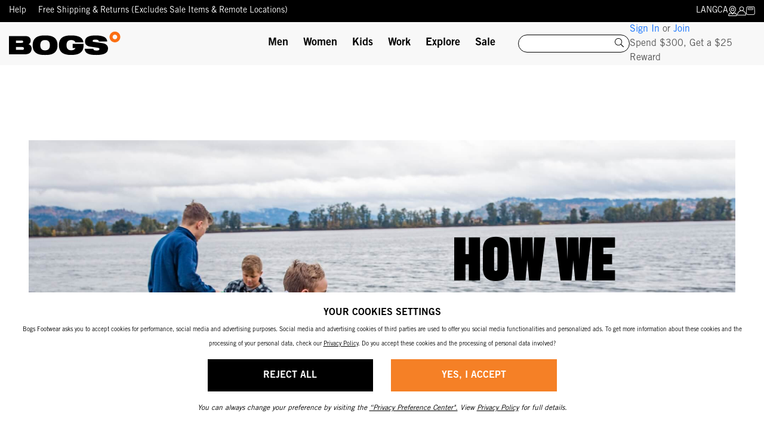

--- FILE ---
content_type: text/html;charset=UTF-8
request_url: https://www.bogsfootwear.ca/shop/landing-OutdoorEducation.html?pt_asset=Index4Partners
body_size: 25888
content:
<!DOCTYPE html>
<html xmlns="http://www.w3.org/1999/xhtml"><head id="j_idt2">
    <meta http-equiv="Content-Type" content="text/html; charset=utf-8" />
    <meta charset="utf-8" />
    <meta name="viewport" content="width=device-width, initial-scale=1.0" />
    <meta content="user-scalable=no, initial-scale=1.0, maximum-scale=1.0" name="viewport" />

    <link href="resources/images/favicon.ico" rel="shortcut icon" type="image/x-icon" />
    <link href="resources/images/favicon.png" rel="shortcut icon" type="image/png" />
    
    <link rel="stylesheet" href="resources/css/stylesheet.css" />
    
    <link rel="stylesheet" href="resources/css/animate.min.css" />
    
    <link rel="stylesheet" href="resources/css/bootstrap.min.css" />
    <link rel="stylesheet" href="resources/css/swiper-bundle.min.css" />
    <link rel="stylesheet" href="resources/css/slick.css" />
    <link rel="stylesheet" href="resources/css/aos.css" />
    <link rel="stylesheet" href="resources/css/fancybox.css" />
    
    <link href="resources/css/reuse-boot.css" rel="stylesheet" />
    <link rel="stylesheet" href="resources/css/spacing.css" />
    <link rel="stylesheet" href="resources/css/main.css" />
    <link href="resources/css/bogs-additionalStyles.css" rel="stylesheet" />
  <link rel="stylesheet" type="text/css" href="resources/loyalty.css" />
    
		<script src="resources/js/jquery.min.js"></script>
    <script src="resources/js/swiper-bundle.min.js"></script>
    <script src="resources/js/slick.min.js"></script><div xmlns="http://www.w3.org/1999/xhtml"> 
    <title>Outdoor Education | BOGS</title>
    <meta name="description" content="BOGS supports outdoor education efforts to get outside learning and having fun." />
    <link rel="canonical" href="https://www.bogsfootwear.ca/shop/landing-OutdoorEducation.html" />
</div>
			<script src="resources/js/bloomreach.js"></script><script src="/shop/jakarta.faces.resource/faces.js.html?ln=jakarta.faces"></script></head><body>
<form id="main" name="main" method="post" action="/shop/landing-OutdoorEducation.html" enctype="application/x-www-form-urlencoded">
<input type="hidden" name="main" value="main" />

        <input type="hidden" id="testMode" value="false" /><html xmlns="http://www.w3.org/1999/xhtml">
    <script language="JavaScript" src="./resources/js/properties.js"></script>
    

    <link rel="shortcut icon" href="/shop/resources/images/favicon.ico" type="image/x-icon" />
    <link rel="shortcut icon" href="/shop/resources/images/favicon.png" type="image/png" /><html xmlns="http://www.w3.org/1999/xhtml"><div id="main:bloomreach">
        <script type="text/javascript">
        window.onload = function() {
          // Get the current URL
          const url = new URL(window.location.href);

          // Extract the bxid parameter value
          const bxid = url.searchParams.get('bxid');

          // Log the bxid value to the console (or do something else with it)
					if (bxid != null ) {
	          exponea.identify({'klaviyo_id':bxid});
					}
        };
      </script>
      <script type="text/javascript">
          function bloomreachEmail(validEmail) {
            exponea.identify({'email_id':validEmail});
            exponea.track('consent', {
              // you can add/adjust your own attributes here. Don't forget to change the category attribute.
              'action': "accept",
              'category': "email",
              'valid_until': "unlimited",
              'location': window.location.href,
              'data_source': "Weyco - Email Sign Up"
            });
						exponea.update({'email':validEmail});
          }
          
          function bloomreachSMS(phone, source) {
						var validSMS = formatPhone(phone);
						if (validSMS != null) {
							exponea.track('double_opt_in', {
								// you can add/adjust your own attributes here. Don't forget to change the category attribute.
								'action': "new",
								'phone': validSMS,
								'source': source,
								'consent_list': [ {
									action: "accept",
									category: "sms",
									valid_until: "unlimited"
								} ]
							});
							exponea.identify({'sms_id':validSMS});
							exponea.update({'phone':validSMS});
							return true;
						} else {
							return false;
						}
          }
					function formatPhone(phone) {
					phone = phone.split(' ').join('');
					phone = phone.split('(').join('');
					phone = phone.split(')').join('');
					phone = phone.split('-').join('');
					
					if (phone.length === 10) {
						return '+1' + phone;
					} else if (phone.startsWith('+1')) {
						return phone;
					} else if (phone.startsWith('1')) {
						return phone.replace('1', '+1');
					} else if (phone.startsWith('+')) {
						return phone.replace('+', '+1');
					} else {
						return null;
					}
				}

      </script>
    
    
      
      <script type="text/javascript">
        function cartAdded() {
          cart_update("add");
        };
    
        function cartRemoved() {
          cart_update("removed");
        };
        
        function cartUpdated(action) {
          cart_update("updated");
        };
    
        function cart_update(action) {
          var topCatName = "";
          var subCatName = "View All";
          var domain = window.location.hostname;
					var title = " "
          var price = 0;
          var salePrice = 0;
          var discount = 0;
          if (price != salePrice) {
            discount = price - salePrice;
            discount = Math.round(discount * 100)/100
          }
          
          exponea.track(
          'cart_update', 
          {
            action: action,
            
            brand: 'Bogs',
            local_currency: 'CAD',
            domain: domain,
            language: 'en',
            product_list: [],
            product_ids: [],
            variant_list: [],
            variant_ids: [],
            total_quantity: 0,
            total_price: 0.00
          },
          function(){
            //successCallback
            var formId = $("form").attr("id");
            $("#" + formId + "\\:btnSelectedCartLine").click();
            $("#" + formId + "\\:btnSelectedSearchProfile").click();
          },
          function(){
            //errorrCallback
          });  
        };
      </script><input id="main:btnSelectedCartLine" type="submit" name="main:btnSelectedCartLine" value="test" style="display:none;" onclick="mojarra.ab(this,event,'action','@this',0);return false" /><input id="main:btnSelectedSearchProfile" type="submit" name="main:btnSelectedSearchProfile" value="test" style="display:none;" onclick="mojarra.ab(this,event,'action','@this',0);return false" /></div>


</html>
      <script type="text/javascript" src="//www.googleadservices.com/pagead/conversion.js"></script>
      <noscript>

        <div style="display:inline;"> <img height="1" width="1" style="border-style:none;" alt="Google Ads image" src="//googleads.g.doubleclick.net/pagead/viewthroughconversion/975045343/?value=0&amp;guid=ON&amp;script=0" /> </div>
      </noscript>
    <script>
      $(document).ready(function () {


        $('#apPop .close').click(function (e) {
          e.preventDefault();


          $('#apMask').fadeOut(500);
          $('#apPop').fadeOut(500);
        });

        $('#apMask').click(function () {
          $(this).fadeOut(500);
          $('#apPop').fadeOut(500);
        });

      });

      function launchAP() {

        var maskHeight = $(document).height();
        var maskWidth = $(window).width();

        $('#apMask').css({'width': maskWidth, 'height': maskHeight});
        console.log($('#apMask').attr('style'));
        $('#apMask').fadeIn(500);
        $('#apMask').fadeTo("fast", 0.4);
        $('#apPop').fadeIn(500);
        console.log($('#apMask').attr('style'));

        var winH = $(window).height();
        var winW = $(window).width();

      }
    </script>
      <a href="#content" class="sr-only">Skip to main content</a>
     
    <div class="header-fixed">
        <div class="header-top d-none d-lg-block">
          <div class="container">
            <div class="row align-items-center">
            <div class="col-xl-8 col-lg-8">
                <div class="header-top-link">
                  <a href="/shop/contactUs.html">Help</a>
                  <a href="/shop/exchanges.html">Free Shipping &amp; Returns (Excludes Sale Items &amp; Remote Locations)</a>
                </div>
              </div>
            <div class="col-xl-4 col-lg-4">
                <div class="header-right">
                  <div class="dropdown-wrap left">
                    <a href="#">
                      LANG
                    </a> 
                    <ul>
                      <li><a id="main:j_idt278" href="#" onclick="mojarra.ab(this,event,'action','@this',0);return false">EN</a>
                      </li>
                      <li><a id="main:j_idt280" href="#" onclick="mojarra.ab(this,event,'action','@this',0);return false">FR</a>
                      </li>
                    </ul>
                  </div>
                  <div class="dropdown-wrap left">
                    <a href="#">
                      CA <img src="resources/images/icon-1.png" alt="United States Icon" />
                    </a> 
                    <ul>
                      <li><a href="https://www.bogsfootwear.com/shop/index.html">US</a></li>
                      <li><a href="https://www.bogsfootwear.com.au/shop/index.html">AU</a></li>
                    </ul>
                  </div>
                  <div class="dropdown-wrap">
                    <a href="#">
                      <img src="resources/images/icon-2.png" alt="Account Icon" />
                    </a> 
                    <ul>
                        <li><a href="/shop/customers/accountLogin.html">Sign In</a></li>
                    </ul>
                  </div>
                  <a href="#" id="cartBTN" class="cart-icon" data-bs-toggle="modal" data-bs-target="#exampleModal2"><span id="main:badgeDesktop" class="cart-badge hidden"></span>
                    <img src="resources/images/iocn-3.png" alt="Cart Icon" />
                  </a>
                </div> 
              </div>
            </div>
          </div>
        </div>
      <div class="header-area" tabindex="-1">
        <div class="container">
          <div class="row align-items-center">
            <div class="col-xl-3 col-lg-3 col-md-4 col-6">
              <div class="logo">
                <a href="/shop/index.html">
                  <span class="large"><img src="resources/images/logo.svg" alt="Bogs Footwear Logo" /></span>
                  <span class="small"><img src="resources/images/s-logo.svg" alt="Bogs Footwear Logo" /></span>
                </a>
              </div>
            </div>
            <div class="col-xl-4 offset-xl-1 col-lg-5 d-none d-lg-block">
                <div class="main-menu">
                  <ul><html xmlns="http://www.w3.org/1999/xhtml">
  <div id="topNavAB">
    <div id="loyaltyNavigation" class="nav-loyalty d-lg-none d-block"><html xmlns="http://www.w3.org/1999/xhtml">
      <div class="d-flex align-items-center">
        
        <span class="nav-loyalty-links"><a href="/shop/customers/accountLogin.html">Sign In</a> or <a href="/shop/customers/rewards.html">Join</a></span>
        <input id="available-points" class="d-none" type="text" value="0" />
        
        <div id="progress" class="progress-bar">
          <div class="progress">
            <div class="progress-label progress-label-behind">0</div>
            <div class="progress-label  progress-label-behind">300</div>
          </div>
        </div>
      </div>
      
      <div class="nav-loyalty-detail">
        Spend $300, Get a $25 Reward
      </div>

    <script src="resources/js/loyaltyprogress.js"></script>
</html>
    </div>
        <li class="has-mega-menu">
          <a href="/shop/mens-shoes" class="top-category-url">
            Men
          </a>
          <div class="mega-menu">
            <div class="container">
              <div class="row justify-content-center"><html xmlns="http://www.w3.org/1999/xhtml">

  <div id="category-columns" class=" col-lg-10 col-12 pe-lg-auto pe-0 mb-lg-3">
    <div class="mega-grid-layout">
      <div class="mega-list-grid">
        <div class="mega-list-col">
          <ul>
            <h4 class="mega-title">Shop</h4>
            <li>
              <a class="navbar__subnav__link sub-cat2" href="/shop/new-mens-boots-shoes?pt_asset=SubMenunewArrivals">New Arrivals
              </a>
            </li>
            <li>
              <a class="navbar__subnav__link sub-cat2" href="/shop/mens-clearance-sale-boots-shoes?pt_asset=SubMenuclearance">Sale
              </a>
            </li>
            <li>
              <a class="navbar__subnav__link sub-cat2" href="/shop/all-mens-boots?pt_asset=SubMenuViewAll">View All
              </a>
            </li>
              <li>
                <a class="navbar__subnav__link sub-cat2" href="/shop/gift-guide.html">Holiday Gift Guide
                </a>
              </li>
          </ul>
        </div>
        <div class="mega-list-col">
          <ul>
            <h4 class="mega-title">Category</h4>
            <div>
                <li>
                  <a class="navbar__subnav__link sub-cat2" href="/shop/mens-rain-boots?pt_asset=SubMenumensRain">
                    Rain
                  </a>
                </li>
                <li>
                  <a class="navbar__subnav__link sub-cat2" href="/shop/mens-winter-snow-boots?pt_asset=SubMenumensWinter">
                    Winter &amp; Snow
                  </a>
                </li>
                <li>
                  <a class="navbar__subnav__link sub-cat2" href="/shop/mens-yard-garden-boots?pt_asset=SubMenumensYard">
                    Yard &amp; Garden
                  </a>
                </li>
                <li>
                  <a class="navbar__subnav__link sub-cat2" href="/shop/mens-farm-ranch-boots?pt_asset=SubMenumensFarmRanch">
                    Farm &amp; Ranch
                  </a>
                </li>
                <li>
                  <a class="navbar__subnav__link sub-cat2" href="/shop/mens-safety-work-boots?pt_asset=SubMenumensSafetyWork">
                    Safety &amp; Work
                  </a>
                </li>
                <li>
                  <a class="navbar__subnav__link sub-cat2" href="/shop/mens-hunting-fishing-boots?pt_asset=SubMenumensHuntingFishing">
                    Hunting &amp; Fishing
                  </a>
                </li>
                <li>
                  <a class="navbar__subnav__link sub-cat2" href="/shop/mens-lifestyle-casual-boots?pt_asset=SubMenumensLifestyle">
                    Lifestyle &amp; Casual
                  </a>
                </li>
                <li>
                  <a class="navbar__subnav__link sub-cat2" href="/shop/all-mens-boots?pt_asset=SubMenumensAll">
                    View All
                  </a>
                </li>
              
            </div>
          </ul>
        </div>
          <div class="mega-list-col">
            <ul>
              <h4 class="mega-title">Style</h4>
              <div>
                  <li>
                    <a class="navbar__subnav__link sub-cat2" href="/shop/styles/mens-non-insulated-boots?pt_asset=SubMenumensnon-insulated-boots"> Non-Insulated
                    </a>
                  </li>
                  <li>
                    <a class="navbar__subnav__link sub-cat2" href="/shop/styles/mens-slip-on-boots?pt_asset=SubMenumensslip-on-boots"> Slip On
                    </a>
                  </li>
                  <li>
                    <a class="navbar__subnav__link sub-cat2" href="/shop/styles/mens-lace-up-zip-up-boots?pt_asset=SubMenumenslace-up-zip-up-boots"> Lace Up &amp; Zip Up
                    </a>
                  </li>
                  <li>
                    <a class="navbar__subnav__link sub-cat2" href="/shop/styles/mens-tall-boots?pt_asset=SubMenumenstall-boots"> Tall 
                    </a>
                  </li>
                  <li>
                    <a class="navbar__subnav__link sub-cat2" href="/shop/styles/mens-mid-boots?pt_asset=SubMenumensmid-boots"> Mid
                    </a>
                  </li>
                  <li>
                    <a class="navbar__subnav__link sub-cat2" href="/shop/styles/mens-short-boots?pt_asset=SubMenumensshort-boots"> Short
                    </a>
                  </li>
                  <li>
                    <a class="navbar__subnav__link sub-cat2" href="/shop/styles/mens-wide-adjustable-calf-boots?pt_asset=SubMenumenswide-adjustable-calf-boots"> Wide &amp; Adjustable Calf
                    </a>
                  </li>
              </div>
            </ul>
          </div>
        <div class="mega-list-col d-lg-block d-none">
          
          <h4 class="mega-title">BOGS Favorites</h4><div class="navbar__subnav__link sub-cat2"><a href="/shop/style/72910-201&styleDetailUrl=.html?selectionMethod=staticPage&amp;selectionSource=navMen&amp;selectionPosition=0&amp;pt_asset=SubMenu0ArcataChelsea" class="navbar__subnav__link sub-cat2">
                  <span class="navbar__subnav__link sub-cat2">Arcata Chelsea</span></a></div><div class="navbar__subnav__link sub-cat2"><a href="/shop/style/73105-492&styleDetailUrl=.html?selectionMethod=staticPage&amp;selectionSource=navMen&amp;selectionPosition=1&amp;pt_asset=SubMenu1KickerRainChelseaNeo" class="navbar__subnav__link sub-cat2">
                  <span class="navbar__subnav__link sub-cat2">Kicker Rain Chelsea Neo</span></a></div><div class="navbar__subnav__link sub-cat2"><a href="/shop/style/72236-001&styleDetailUrl=.html?selectionMethod=staticPage&amp;selectionSource=navMen&amp;selectionPosition=2&amp;pt_asset=SubMenu2WorkmanMid" class="navbar__subnav__link sub-cat2">
                  <span class="navbar__subnav__link sub-cat2">Workman Mid</span></a></div>
            
            <a href="/shop/style/73455-001.html?pt_asset=mensFeaturedImage">
              <img class="mega-image mt-3" src="/shop/index/SS25-BOGS-NavDropdown-Men.jpg" alt="" />
            </a>
        </div>

      </div>
    </div>
  </div>

</html>
              </div>
            </div>
          </div>
        </li>
        <li class="has-mega-menu">
          <a href="/shop/womens-shoes" class="top-category-url">
            Women
          </a>
          <div class="mega-menu">
            <div class="container">
              <div class="row justify-content-center"><html xmlns="http://www.w3.org/1999/xhtml">

  <div id="category-columns" class=" col-lg-10 col-12 pe-lg-auto pe-0 mb-lg-3">
    <div class="mega-grid-layout">
      <div class="mega-list-grid">
        <div class="mega-list-col">
          <ul>
            <h4 class="mega-title">Shop</h4>
            <li>
              <a class="navbar__subnav__link sub-cat2" href="/shop/new-womens-boots-shoes?pt_asset=SubMenunewArrivals">New Arrivals
              </a>
            </li>
            <li>
              <a class="navbar__subnav__link sub-cat2" href="/shop/womens-clearance-sale-boots-shoes?pt_asset=SubMenuclearance">Sale
              </a>
            </li>
            <li>
              <a class="navbar__subnav__link sub-cat2" href="/shop/all-womens-boots?pt_asset=SubMenuViewAll">View All
              </a>
            </li>
              <li>
                <a class="navbar__subnav__link sub-cat2" href="/shop/gift-guide.html">Holiday Gift Guide
                </a>
              </li>
          </ul>
        </div>
        <div class="mega-list-col">
          <ul>
            <h4 class="mega-title">Category</h4>
            <div>
                <li>
                  <a class="navbar__subnav__link sub-cat2" href="/shop/womens-rainboots?pt_asset=SubMenuwomensRain">
                    Rain
                  </a>
                </li>
                <li>
                  <a class="navbar__subnav__link sub-cat2" href="/shop/womens-winter-snow-boots?pt_asset=SubMenuwomensWinterSnow">
                    Winter &amp; Snow
                  </a>
                </li>
                <li>
                  <a class="navbar__subnav__link sub-cat2" href="/shop/womens-yard-garden-boots?pt_asset=SubMenuwomensYardGarden">
                    Yard &amp; Garden
                  </a>
                </li>
                <li>
                  <a class="navbar__subnav__link sub-cat2" href="/shop/womens-farm-ranch-boots?pt_asset=SubMenuwomensFarmRanch">
                    Farm &amp; Ranch
                  </a>
                </li>
                <li>
                  <a class="navbar__subnav__link sub-cat2" href="/shop/womens-safety-work-boots?pt_asset=SubMenuwomensSafetyWork">
                    Safety &amp; Work
                  </a>
                </li>
                <li>
                  <a class="navbar__subnav__link sub-cat2" href="/shop/womens-hunting-fishing-boots?pt_asset=SubMenuwomensHuntingFishing">
                    Hunting &amp; Fishing
                  </a>
                </li>
                <li>
                  <a class="navbar__subnav__link sub-cat2" href="/shop/womens-lifestyle-casual-boots?pt_asset=SubMenuwomensLifestyleCasual">
                    Lifestyle &amp; Casual
                  </a>
                </li>
                <li>
                  <a class="navbar__subnav__link sub-cat2" href="/shop/all-womens-boots?pt_asset=SubMenuwomensAll">
                    View All
                  </a>
                </li>
              
            </div>
          </ul>
        </div>
          <div class="mega-list-col">
            <ul>
              <h4 class="mega-title">Style</h4>
              <div>
                  <li>
                    <a class="navbar__subnav__link sub-cat2" href="/shop/styles/womens-non-insulated-boots?pt_asset=SubMenuwomensnon-insulated-boots"> Non-Insulated
                    </a>
                  </li>
                  <li>
                    <a class="navbar__subnav__link sub-cat2" href="/shop/styles/womens-slip-on-boots?pt_asset=SubMenuwomensslip-on-boots"> Slip On
                    </a>
                  </li>
                  <li>
                    <a class="navbar__subnav__link sub-cat2" href="/shop/styles/womens-lace-up-zip-up-boots?pt_asset=SubMenuwomenslace-up-zip-up-boots"> Lace Up &amp; Zip Up
                    </a>
                  </li>
                  <li>
                    <a class="navbar__subnav__link sub-cat2" href="/shop/styles/womens-tall-boots?pt_asset=SubMenuwomenstall-boots"> Tall
                    </a>
                  </li>
                  <li>
                    <a class="navbar__subnav__link sub-cat2" href="/shop/styles/womens-mid-boots?pt_asset=SubMenuwomensmid-boots"> Mid
                    </a>
                  </li>
                  <li>
                    <a class="navbar__subnav__link sub-cat2" href="/shop/styles/womens-short-boots?pt_asset=SubMenuwomensshort-boots"> Short
                    </a>
                  </li>
                  <li>
                    <a class="navbar__subnav__link sub-cat2" href="/shop/styles/womens-wide-adjustable-calf-boots?pt_asset=SubMenuwomenswide-adjustable-calf-boots"> Wide &amp; Adjustable Calf
                    </a>
                  </li>
              </div>
            </ul>
          </div>
        <div class="mega-list-col d-lg-block d-none">
          
          <h4 class="mega-title">BOGS Favorites</h4><div class="navbar__subnav__link sub-cat2"><a href="/shop/style/73039-001&styleDetailUrl=.html?selectionMethod=staticPage&amp;selectionSource=navMen&amp;selectionPosition=0&amp;pt_asset=SubMenu0ClassicIIMid" class="navbar__subnav__link sub-cat2">
                  <span class="navbar__subnav__link sub-cat2">Classic II Mid</span></a></div><div class="navbar__subnav__link sub-cat2"><a href="/shop/style/73279-201&styleDetailUrl=.html?selectionMethod=staticPage&amp;selectionSource=navMen&amp;selectionPosition=1&amp;pt_asset=SubMenu1CedarMidLace" class="navbar__subnav__link sub-cat2">
                  <span class="navbar__subnav__link sub-cat2">Cedar Mid Lace</span></a></div><div class="navbar__subnav__link sub-cat2"><a href="/shop/style/72781-337&styleDetailUrl=.html?selectionMethod=staticPage&amp;selectionSource=navMen&amp;selectionPosition=2&amp;pt_asset=SubMenu2HollyChelsea" class="navbar__subnav__link sub-cat2">
                  <span class="navbar__subnav__link sub-cat2">Holly Chelsea</span></a></div>
            
            <a href="/shop/style/73140-609.html?pt_asset=womensFeaturedImage">
              <img class="mega-image mt-3" src="/shop/index/SS25-BOGS-NavDropdown-Women.jpg" alt="" />
            </a>
        </div>

      </div>
    </div>
  </div>

</html>
              </div>
            </div>
          </div>
        </li>
        <li class="has-mega-menu">
          <a href="/shop/kids-shoes" class="top-category-url">
            Kids
          </a>
          <div class="mega-menu">
            <div class="container">
              <div class="row justify-content-center"><html xmlns="http://www.w3.org/1999/xhtml">

  <div id="category-columns" class=" col-lg-10 col-12 pe-lg-auto pe-0 mb-lg-3">
    <div class="mega-grid-layout">
      <div class="mega-list-grid">
        <div class="mega-list-col">
          <ul>
            <h4 class="mega-title">Shop</h4>
            <li>
              <a class="navbar__subnav__link sub-cat2" href="/shop/new-kids-shoes-boots?pt_asset=SubMenunewArrivals">New Arrivals
              </a>
            </li>
            <li>
              <a class="navbar__subnav__link sub-cat2" href="/shop/kids-clearance-sale-boots-shoes?pt_asset=SubMenuclearance">Sale
              </a>
            </li>
            <li>
              <a class="navbar__subnav__link sub-cat2" href="/shop/all-kids-boots?pt_asset=SubMenuViewAll">View All
              </a>
            </li>
              <li>
                <a class="navbar__subnav__link sub-cat2" href="/shop/gift-guide.html">Holiday Gift Guide
                </a>
              </li>
          </ul>
        </div>
        <div class="mega-list-col">
          <ul>
            <h4 class="mega-title">Category</h4>
            <div>
                <li>
                  <a class="navbar__subnav__link sub-cat2" href="/shop/kids-rainboots?pt_asset=SubMenukidsRain">
                    Rain
                  </a>
                </li>
                <li>
                  <a class="navbar__subnav__link sub-cat2" href="/shop/view-all-baby-footwear?pt_asset=SubMenubabyShoes">
                    Baby
                  </a>
                </li>
                <li>
                  <a class="navbar__subnav__link sub-cat2" href="/shop/kids-winter-snow-boots?pt_asset=SubMenukidsWinterSnow">
                    Winter &amp; Snow
                  </a>
                </li>
                <li>
                  <a class="navbar__subnav__link sub-cat2" href="/shop/kids-farm-ranch?pt_asset=SubMenukidsFarmRanch">
                    Farm &amp; Ranch
                  </a>
                </li>
                <li>
                  <a class="navbar__subnav__link sub-cat2" href="/shop/kids-lifestyle-casual?pt_asset=SubMenukidsLifestyleCasual">
                    Lifestyle &amp; Casual
                  </a>
                </li>
                <li>
                  <a class="navbar__subnav__link sub-cat2" href="/shop/kids-hunting-fishing?pt_asset=SubMenukidsHuntingFishing">
                    Hunting &amp; Fishing
                  </a>
                </li>
                <li>
                  <a class="navbar__subnav__link sub-cat2" href="/shop/all-kids-boots?pt_asset=SubMenukidsAll">
                    View All
                  </a>
                </li>
              
            </div>
          </ul>
        </div>
          <div class="mega-list-col">
            <ul>
              <h4 class="mega-title">Style</h4>
              <div>
                  <li>
                    <a class="navbar__subnav__link sub-cat2" href="/shop/styles/kids-non-insulated-boots?pt_asset=SubMenukidsnon-insulated-boots"> Non-Insulated
                    </a>
                  </li>
                  <li>
                    <a class="navbar__subnav__link sub-cat2" href="/shop/styles/kids-slip-on-shoes?pt_asset=SubMenukidsslip-on-shoes"> Slip On
                    </a>
                  </li>
                  <li>
                    <a class="navbar__subnav__link sub-cat2" href="/shop/styles/kids-lace-up-zip-up-boots?pt_asset=SubMenukidslace-up-zip-up-boots"> Lace Up &amp; Zip Up
                    </a>
                  </li>
                  <li>
                    <a class="navbar__subnav__link sub-cat2" href="/shop/styles/kids-tall-boots?pt_asset=SubMenukidstall-boots">Tall
                    </a>
                  </li>
                  <li>
                    <a class="navbar__subnav__link sub-cat2" href="/shop/styles/kids-mid-boots?pt_asset=SubMenukidsmid-boots">Mid
                    </a>
                  </li>
                  <li>
                    <a class="navbar__subnav__link sub-cat2" href="/shop/styles/kids-short-boots?pt_asset=SubMenukidsshort-boots">Short
                    </a>
                  </li>
                  <li>
                    <a class="navbar__subnav__link sub-cat2" href="/shop/styles/kids-baby-sizes?pt_asset=SubMenukidsbaby-sizes">Baby (4C - 6C)
                    </a>
                  </li>
                  <li>
                    <a class="navbar__subnav__link sub-cat2" href="/shop/styles/little-kids-sizes?pt_asset=SubMenulittle-kidssizes">Little Kids (7C - 13C)
                    </a>
                  </li>
                  <li>
                    <a class="navbar__subnav__link sub-cat2" href="/shop/styles/big-kids-sizes?pt_asset=SubMenubig-kidssizes">Big Kids (1Y - 7Y)
                    </a>
                  </li>
              </div>
            </ul>
          </div>
        <div class="mega-list-col d-lg-block d-none">
          
          <h4 class="mega-title">BOGS Favorites</h4><div class="navbar__subnav__link sub-cat2"><a href="/shop/style/73158-492&styleDetailUrl=.html?selectionMethod=staticPage&amp;selectionSource=navMen&amp;selectionPosition=0&amp;pt_asset=SubMenu0EssentialRainTall" class="navbar__subnav__link sub-cat2">
                  <span class="navbar__subnav__link sub-cat2">Essential Rain Tall</span></a></div><div class="navbar__subnav__link sub-cat2"><a href="/shop/style/73066-052&styleDetailUrl=.html?selectionMethod=staticPage&amp;selectionSource=navMen&amp;selectionPosition=1&amp;pt_asset=SubMenu1Neo-ClassicMetallicLeopard" class="navbar__subnav__link sub-cat2">
                  <span class="navbar__subnav__link sub-cat2">Neo-Classic Metallic Leopard</span></a></div><div class="navbar__subnav__link sub-cat2"><a href="/shop/style/73075-448&styleDetailUrl=.html?selectionMethod=staticPage&amp;selectionSource=navMen&amp;selectionPosition=2&amp;pt_asset=SubMenu2ClassicIISpacePegasus" class="navbar__subnav__link sub-cat2">
                  <span class="navbar__subnav__link sub-cat2">Classic II Space Pegasus</span></a></div>
            
            <a href="/shop/kids-skyline?pt_asset=kidsFeaturedImage">
              <img class="mega-image mt-3" src="/shop/index/SS25-BOGS-NavDropdown-Kids.jpg" alt="" />
            </a>
        </div>

      </div>
    </div>
  </div>

</html>
              </div>
            </div>
          </div>
        </li>
        <li class="has-mega-menu">
          <a href="/shop/work-shoes" class="top-category-url">
            Work
          </a>
          <div class="mega-menu">
            <div class="container">
              <div class="row justify-content-center"><html xmlns="http://www.w3.org/1999/xhtml">

  <div id="work-columns" class="col-lg-8 col-12 pe-lg-auto pe-0 mb-lg-3">
    <div class="mega-grid-layout">
      <div class="mega-list-grid">
        <div class="mega-list-col">
          <ul>
            <h4 class="mega-title">Shop</h4>
            <li>
              <a class="navbar__subnav__link sub-cat2" href="/shop/?pt_asset=SubMenunewArrivals">New Arrivals
              </a>
            </li>
            <li>
              <a class="navbar__subnav__link sub-cat2" href="/shop/?pt_asset=SubMenuclearance">Sale
              </a>
            </li>
            <li>
              <a class="navbar__subnav__link sub-cat2" href="/shop/work-view-all?pt_asset=SubMenuViewAll">View All
              </a>
            </li>
              <li>
                <a class="navbar__subnav__link sub-cat2" href="/shop/gift-guide.html">Holiday Gift Guide
                </a>
              </li>
          </ul>
        </div>
        <div class="mega-list-col">
          <ul>
            <h4 class="mega-title">Category</h4>
            <div>
                <li>
                  <a class="navbar__subnav__link sub-cat2" href="/shop/safety-steel-toe?pt_asset=SubMenusafety">
                    Safety &amp; Steel Toe
                  </a>
                </li>
                <li>
                  <a class="navbar__subnav__link sub-cat2" href="/shop/soft-toe?pt_asset=SubMenusofttoe">
                    Soft Toe
                  </a>
                </li>
                <li>
                  <a class="navbar__subnav__link sub-cat2" href="/shop/electric-hazard-certified?pt_asset=SubMenuelectric">
                    Electrical Hazard Certified
                  </a>
                </li>
                <li>
                  <a class="navbar__subnav__link sub-cat2" href="/shop/slip-resistant?pt_asset=SubMenuslipresistant">
                    Slip Resistant
                  </a>
                </li>
                <li>
                  <a class="navbar__subnav__link sub-cat2" href="/shop/work-view-all?pt_asset=SubMenuworkAll">
                    View All
                  </a>
                </li>
                <li>
                  <a class="navbar__subnav__link sub-cat2" href="/shop/?pt_asset=SubMenunewArrivalsInd">
                    New Arrivals
                  </a>
                </li>
              
            </div>
          </ul>
        </div>
        <div class="mega-list-col d-lg-block d-none">
          
          <h4 class="mega-title">BOGS Favorites</h4><div class="navbar__subnav__link sub-cat2"><a href="/shop/style/73342-001&styleDetailUrl=.html?selectionMethod=staticPage&amp;selectionSource=navMen&amp;selectionPosition=0&amp;pt_asset=SubMenu0ClassicSeamlessMid" class="navbar__subnav__link sub-cat2">
                  <span class="navbar__subnav__link sub-cat2">Classic Seamless Mid</span></a></div><div class="navbar__subnav__link sub-cat2"><a href="/shop/style/72236PP-001&styleDetailUrl=.html?selectionMethod=staticPage&amp;selectionSource=navMen&amp;selectionPosition=1&amp;pt_asset=SubMenu1WorkmanMidCSA" class="navbar__subnav__link sub-cat2">
                  <span class="navbar__subnav__link sub-cat2">Workman Mid CSA </span></a></div><div class="navbar__subnav__link sub-cat2"><a href="/shop/style/73031-001&styleDetailUrl=.html?selectionMethod=staticPage&amp;selectionSource=navMen&amp;selectionPosition=2&amp;pt_asset=SubMenu2EssentialInsulated" class="navbar__subnav__link sub-cat2">
                  <span class="navbar__subnav__link sub-cat2">Essential Insulated</span></a></div>
            
            <a href="/shop/style/73341-001.html?pt_asset=workFeaturedImage">
              <img class="mega-image mt-3" src="/shop/index/SS25-BOGS-NavDropdown-Work.jpg" alt="" />
            </a>
        </div>

      </div>
    </div>
  </div>

</html>
              </div>
            </div>
          </div>
        </li>
          <li class="has-mega-menu">
            <a href="/shop/work-shoes" class="top-category-url">
              Explore
            </a>
            <div class="mega-menu">
              <div class="container">
                <div class="row justify-content-center"><html xmlns="http://www.w3.org/1999/xhtml">
  <div id="about-columns" class="col-lg-6 col-12 pt-lg-auto pt-0 pe-lg-auto pe-0">
    <div class="mega-grid-layout">
      <div class="mega-list-grid">
            <div class="mega-list-col">
          
          <ul>
            <h4 class="mega-title">Education</h4>
            <div>
              <li>
                <a class="navbar__subnav__link sub-cat2" href="/shop/basics-seamless.html">Seamless Technology
                </a>
              </li>
            </div>
          </ul>
        </div>
        <div class="mega-list-col">
          <ul>
            <h4 class="mega-title partners">Partnerships</h4>
            <div>
              <li>
                <a class="navbar__subnav__link sub-cat2" href="/shop/landing-ffa.html?pt_asset=SubMenuFFA">FFA
                </a>
              </li>
              <li>
                <a class="navbar__subnav__link sub-cat2" href="/shop/landing-OutdoorEducation.html?pt_asset=SubMenuOEN">OEN
                </a>
              </li>
              
            </div>
          </ul>
        </div>
        <div class="mega-list-col">
          <ul style="border-right:none;">
            <h4 class="mega-title">Programs</h4>
            <div>
              <li>
                <a class="navbar__subnav__link sub-cat2" href="/shop/landing-Reuse-A-Boot.html?pt_asset-SubMenuReuseABoot">ReUse a Boot
                </a>
              </li>
              <li>
                <a class="navbar__subnav__link sub-cat2" href="/shop/eco.html?pt_asset=SubMenuEco">Climate Initiatives
                </a>
              </li>
              
            </div>
          </ul>
        </div>

      </div>
    </div>
  </div>

</html>
                </div>
              </div>
            </div>
          </li>
        <li class="has-mega-menu">
          <a href="/shop/bogs-boots-clearance-sale" class="top-category-url">
            Sale
          </a>
          <div class="mega-menu">
            <div class="container">
              <div class="row justify-content-center"><html xmlns="http://www.w3.org/1999/xhtml">
  <div id="sale-columns" class="col-lg-9 col-12 pb-lg-3">
    <div class="mega-grid-layout">
      <div class="mega-list-grid">
        <h4 class="mega-title d-lg-none d-block">Shop</h4>
          <div class="mega-list-col">
            <ul class="py-lg-2">
              <li class="mb-lg-2">
                <a class="navbar__subnav__link sub-cat2" href="/shop/womens-clearance-sale-boots-shoes?pt_asset=SubMenuclearanceWomens">
                  <span class="mega-title ">
                    Women's Sale</span>
                </a>
              </li>
              <li class="d-lg-block d-none">
                <a class="navbar__subnav__link sub-cat2" href="/shop/womens-clearance-sale-boots-shoes?pt_asset=SubMenuclearanceWomens">
                  View All
                </a>
              </li>
            </ul>
          </div>
          <div class="mega-list-col">
            <ul class="py-lg-2">
              <li class="mb-lg-2">
                <a class="navbar__subnav__link sub-cat2" href="/shop/kids-clearance-sale-boots-shoes?pt_asset=SubMenuclearanceKids">
                  <span class="mega-title ">
                    Kids Sale</span>
                </a>
              </li>
              <li class="d-lg-block d-none">
                <a class="navbar__subnav__link sub-cat2" href="/shop/kids-clearance-sale-boots-shoes?pt_asset=SubMenuclearanceKids">
                  View All
                </a>
              </li>
            </ul>
          </div>
          <div class="mega-list-col">
            <ul class="py-lg-2">
              <li class="mb-lg-2">
                <a class="navbar__subnav__link sub-cat2" href="/shop/clearance-sale-baby-boots?pt_asset=SubMenuclearanceBaby">
                  <span class="mega-title ">
                    Baby Sale</span>
                </a>
              </li>
              <li class="d-lg-block d-none">
                <a class="navbar__subnav__link sub-cat2" href="/shop/clearance-sale-baby-boots?pt_asset=SubMenuclearanceBaby">
                  View All
                </a>
              </li>
            </ul>
          </div>
          <div class="mega-list-col">
            <ul class="py-lg-2">
              <li class="mb-lg-2">
                <a class="navbar__subnav__link sub-cat2" href="/shop/mens-clearance-sale-boots-shoes?pt_asset=SubMenuclearanceMens">
                  <span class="mega-title ">
                    Men's Sale</span>
                </a>
              </li>
              <li class="d-lg-block d-none">
                <a class="navbar__subnav__link sub-cat2" href="/shop/mens-clearance-sale-boots-shoes?pt_asset=SubMenuclearanceMens">
                  View All
                </a>
              </li>
            </ul>
          </div>
          <div class="mega-list-col">
            <ul class="py-lg-2">
              <li class="mb-lg-2">
                <a class="navbar__subnav__link sub-cat2" href="/shop/last-pairs?pt_asset=SubMenulastPairs">
                  <span class="mega-title ">
                    Last Pairs Left</span>
                </a>
              </li>
              <li class="d-lg-block d-none">
                <a class="navbar__subnav__link sub-cat2" href="/shop/last-pairs?pt_asset=SubMenulastPairs">
                  View All
                </a>
              </li>
            </ul>
          </div>
          <div class="mega-list-col">
            <ul class="py-lg-2">
              <li class="mb-lg-2">
                <a class="navbar__subnav__link sub-cat2" href="/shop/?pt_asset=SubMenuclassicPromo">
                  <span class="mega-title ">
                    48 Hour Sale</span>
                </a>
              </li>
              <li class="d-lg-block d-none">
                <a class="navbar__subnav__link sub-cat2" href="/shop/?pt_asset=SubMenuclassicPromo">
                  View All
                </a>
              </li>
            </ul>
          </div>
        
        <div class="mega-list-col">
          <ul class="py-lg-2">
            <li class="mb-lg-2">
              <a class="navbar__subnav__link sub-cat2" href="/shop/bogs-boots-clearance-sale?pt_asset=SubMenuAllSale">
                <span class="mega-title ">
                  View All Sale</span>
              </a>
            </li>
            <li class="d-lg-block d-none">
              <a class="navbar__subnav__link sub-cat2" href="/shop/bogs-boots-clearance-sale?pt_asset=SubMenuAllSale2">
                View All
              </a>
            </li>
          </ul>
        </div>
      </div>
    </div>
  </div>

</html>
              </div>
            </div>
          </div>
        </li>
  </div>
</html>
                  </ul>
                </div>
              </div>
            <div class="col-xl-4 col-lg-4 col-md-8 col-6">
                <div class="header-middle-right">
                  <div class="search-wrap d-none d-lg-block">
                    <div class="input-wrap"><html xmlns="http://www.w3.org/1999/xhtml"><label for="main:txtSearchboxDesktop" class="sr-only">Search</label><input id="main:txtSearchboxDesktop" name="main:txtSearchboxDesktop" autocomplete="off" value="" class="form-control" onkeydown="faces.util.chain(this,event,'setAutoFlag(\'free\');                    if (event.keyCode !== 40) {                      return false;                    }','mojarra.ab(this,event,\'keydown\',0,0,{\'onevent\':selectDropDown})')" onkeyup="faces.util.chain(this,event,'if (event.keyCode === 40) {                      return false;                    }','mojarra.ab(this,event,\'keyup\',\'main:txtSearchboxDesktop\',\'main:suggestListDesktop\')')" placeholder="" type="search" /><input id="main:textSrcDesktop" type="hidden" name="main:textSrcDesktop" value="" /><a id="main:searchButtonDesktop" href="#" onclick="mojarra.ab(this,event,'action','main:txtSearchboxDesktop main:textSrcDesktop',0);return false" class="search-button">
    <img src="/shop/index/search.svg" class="icon-search" alt="Click To Search For Your Favorite Styles" /></a>
  <div class="auto-complete-section" style="display: none;"><div id="main:suggestListDesktop" class="searchSuggestions"></div>
      <div id="topSearches" class=""><div id="main:topSellListDesktop">
          <span class="searchText">Popular Searches</span>
          
          <ul id="topList" class="nav flex-column">
              <a href="#" onclick="preformTopSearch('Men’s Sauvie Slip On')">
                <li>Men’s Sauvie Slip On
                </li>
              </a>
              <a href="#" onclick="preformTopSearch('Women’s Amanda Chelsea II Rainboot')">
                <li>Women’s Amanda Chelsea II Rainboot
                </li>
              </a>
              <a href="#" onclick="preformTopSearch('Baby Bogs	')">
                <li>Baby Bogs	
                </li>
              </a>
              <a href="#" onclick="preformTopSearch('Kids’ Rainboot')">
                <li>Kids’ Rainboot
                </li>
              </a>
              <a href="#" onclick="preformTopSearch('Women’s Sweetpea Rainboot')">
                <li>Women’s Sweetpea Rainboot
                </li>
              </a>
          </ul></div>
      </div>        
    <script>
      $(document).ready(function () {
        var device = 'Desktop';
        var formId = $("form").attr("id");
        var inputId = "#" + formId + "\\:txtSearchbox" + device;
        var buttonId = "#" + formId + "\\:searchButton" + device;
        $(inputId).on("keydown", function (ev) {
          if (ev.keyCode === 13) {
            ev.preventDefault();
            $(buttonId).click();
          }
        });
        if ($(inputId).val().length > 1) {
          $(buttonId).hide();
        }
        $(inputId).focus(function () {
          $(".auto-complete-section").fadeIn(300);
          $("#nav-mask").fadeIn();
          $(buttonId).hide();
          $("a.nav-icon.activated").click();
        });
        $(inputId).blur(function () {
          $(".auto-complete-section").fadeOut(300);
          $("#nav-mask").fadeOut();
          if ($(inputId).val().length < 1) {
            $(buttonId).show();
          }
        });
        $(".close-autocomplete").click(function () {
          $(".auto-complete-section").fadeOut(300);
          $("#nav-mask").fadeOut();
        });
      });

      function preformTopSearch(term) {
        var device = 'Desktop';
        var formId = $("form").attr("id");
        var inputId = "#" + formId + "\\:txtSearchbox" + device;
        var buttonId = "#" + formId + "\\:searchButton" + device;
        console.log(inputId);
        console.log(term);
        $("#" + formId + "\\:textSrc" + device).val("topTerms");
        $(inputId).val(term);
        $(buttonId).click();
      }
      //submits desktop autocomplete via mouseclick
      function submitAuto(e) {
        var device = 'Desktop';
        var target = e.target;
        if (target.tagName.toLowerCase() === "b") {
          target = target.parentElement;
        }
        var selected = target.innerText;
        var formId = jQuery("#main").closest("form").attr("id");
        var input = $("#" + formId + "\\:txtSearchbox" + device);
        var searchButton = $("#" + formId + "\\:searchButton" + device);
        setAutoFlag("auto");
        input.val(selected);
        searchButton.click();
      }
    </script>

  </div>
</html>
                    </div>
                  </div>
                     <div id="loyaltyNavigation" class="nav-loyalty d-lg-block d-none"><html xmlns="http://www.w3.org/1999/xhtml">
      <div class="d-flex align-items-center">
        
        <span class="nav-loyalty-links"><a href="/shop/customers/accountLogin.html">Sign In</a> or <a href="/shop/customers/rewards.html">Join</a></span>
        <input id="available-points" class="d-none" type="text" value="0" />
        
        <div id="progress" class="progress-bar">
          <div class="progress">
            <div class="progress-label progress-label-behind">0</div>
            <div class="progress-label  progress-label-behind">300</div>
          </div>
        </div>
      </div>
      
      <div class="nav-loyalty-detail">
        Spend $300, Get a $25 Reward
      </div>

    <script src="resources/js/loyaltyprogress.js"></script>
</html>
                </div>
                  <a class="cart-icon" href="#" data-bs-toggle="modal" data-bs-target="#exampleModal2"><span id="main:badgeDesktop2" class="cart-badge hidden"></span>
                    <img src="resources/images/iocn-4.svg" alt="Cart Icon" />
                  </a>
                </div>
                <div class="header-middle-right d-flex d-lg-none">
                  <div class="search-wrap d-none d-md-block">
                    <div class="input-wrap"><html xmlns="http://www.w3.org/1999/xhtml"><label for="main:txtSearchboxDesktopScroll" class="sr-only">Search</label><input id="main:txtSearchboxDesktopScroll" name="main:txtSearchboxDesktopScroll" autocomplete="off" value="" class="form-control" onkeydown="faces.util.chain(this,event,'setAutoFlag(\'free\');                    if (event.keyCode !== 40) {                      return false;                    }','mojarra.ab(this,event,\'keydown\',0,0,{\'onevent\':selectDropDown})')" onkeyup="faces.util.chain(this,event,'if (event.keyCode === 40) {                      return false;                    }','mojarra.ab(this,event,\'keyup\',\'main:txtSearchboxDesktopScroll\',\'main:suggestListDesktopScroll\')')" placeholder="" type="search" /><input id="main:textSrcDesktopScroll" type="hidden" name="main:textSrcDesktopScroll" value="" /><a id="main:searchButtonDesktopScroll" href="#" onclick="mojarra.ab(this,event,'action','main:txtSearchboxDesktopScroll main:textSrcDesktopScroll',0);return false" class="search-button">
    <img src="/shop/index/search.svg" class="icon-search" alt="Click To Search For Your Favorite Styles" /></a>
  <div class="auto-complete-section" style="display: none;"><div id="main:suggestListDesktopScroll" class="searchSuggestions"></div>
      <div id="topSearches" class=""><div id="main:topSellListDesktopScroll">
          <span class="searchText">Popular Searches</span>
          
          <ul id="topList" class="nav flex-column">
              <a href="#" onclick="preformTopSearch('Men’s Sauvie Slip On')">
                <li>Men’s Sauvie Slip On
                </li>
              </a>
              <a href="#" onclick="preformTopSearch('Women’s Amanda Chelsea II Rainboot')">
                <li>Women’s Amanda Chelsea II Rainboot
                </li>
              </a>
              <a href="#" onclick="preformTopSearch('Baby Bogs	')">
                <li>Baby Bogs	
                </li>
              </a>
              <a href="#" onclick="preformTopSearch('Kids’ Rainboot')">
                <li>Kids’ Rainboot
                </li>
              </a>
              <a href="#" onclick="preformTopSearch('Women’s Sweetpea Rainboot')">
                <li>Women’s Sweetpea Rainboot
                </li>
              </a>
          </ul></div>
      </div>        
    <script>
      $(document).ready(function () {
        var device = 'DesktopScroll';
        var formId = $("form").attr("id");
        var inputId = "#" + formId + "\\:txtSearchbox" + device;
        var buttonId = "#" + formId + "\\:searchButton" + device;
        $(inputId).on("keydown", function (ev) {
          if (ev.keyCode === 13) {
            ev.preventDefault();
            $(buttonId).click();
          }
        });
        if ($(inputId).val().length > 1) {
          $(buttonId).hide();
        }
        $(inputId).focus(function () {
          $(".auto-complete-section").fadeIn(300);
          $("#nav-mask").fadeIn();
          $(buttonId).hide();
          $("a.nav-icon.activated").click();
        });
        $(inputId).blur(function () {
          $(".auto-complete-section").fadeOut(300);
          $("#nav-mask").fadeOut();
          if ($(inputId).val().length < 1) {
            $(buttonId).show();
          }
        });
        $(".close-autocomplete").click(function () {
          $(".auto-complete-section").fadeOut(300);
          $("#nav-mask").fadeOut();
        });
      });

      function preformTopSearch(term) {
        var device = 'DesktopScroll';
        var formId = $("form").attr("id");
        var inputId = "#" + formId + "\\:txtSearchbox" + device;
        var buttonId = "#" + formId + "\\:searchButton" + device;
        console.log(inputId);
        console.log(term);
        $("#" + formId + "\\:textSrc" + device).val("topTerms");
        $(inputId).val(term);
        $(buttonId).click();
      }
      //submits desktop autocomplete via mouseclick
      function submitAuto(e) {
        var device = 'DesktopScroll';
        var target = e.target;
        if (target.tagName.toLowerCase() === "b") {
          target = target.parentElement;
        }
        var selected = target.innerText;
        var formId = jQuery("#main").closest("form").attr("id");
        var input = $("#" + formId + "\\:txtSearchbox" + device);
        var searchButton = $("#" + formId + "\\:searchButton" + device);
        setAutoFlag("auto");
        input.val(selected);
        searchButton.click();
      }
    </script>

  </div>
</html>
                    </div>
                  </div>
                  <div class="dropdown-wrap"> <a href="#"> <img style="width:22px;" src="resources/images/account.svg" alt="Account Icon" /> </a>
                    <ul>
                        <li><a href="/shop/customers/accountLogin.html">Sign In</a></li>
                    </ul>
                  </div>
                  <a href="#" class="cart-icon" data-bs-toggle="modal" data-bs-target="#exampleModal2"><span id="main:badgeMobile" class="cart-badge hidden"></span> 
                    <img style="width:22px;" src="resources/images/cart.svg" alt="Cart Icon" />
                  </a>
                  <a href="#" data-open-sidebar="">
                    <img style="width:22px;" src="resources/images/bars.svg" alt="Navigation Icon" />
                  </a>
                </div>
              </div>
          </div>

            <div class="col-xl-12 m-t-20 cat-menu-scroll">
              <div class="cat-menu-top"> <a href="/shop/all-mens-boots?pt_asset=headerMensLink">Men</a> <a href="/shop/all-womens-boots?pt_asset=headerWomensLink">Women</a> <a href="/shop/all-kids-boots?pt_asset=headerKidsLink">Kids</a> </div>
            </div>

        </div>
      </div><html xmlns="http://www.w3.org/1999/xhtml">
</html>
    </div>
        
    <div class="offset-sidebar" tabindex="-1">
      <div class="offset-wrap">
        <div class="off-canvas-close">
          <i class="fa-regular fa-xmark"></i>
        </div>
        <div class="search-wrap d-block d-md-none p-t-10 m-b-20">
          <div class="input-wrap"><html xmlns="http://www.w3.org/1999/xhtml"><label for="main:txtSearchboxMobile" class="sr-only">Search</label><input id="main:txtSearchboxMobile" name="main:txtSearchboxMobile" autocomplete="off" value="" class="form-control" onkeydown="faces.util.chain(this,event,'setAutoFlag(\'free\');                    if (event.keyCode !== 40) {                      return false;                    }','mojarra.ab(this,event,\'keydown\',0,0,{\'onevent\':selectDropDown})')" onkeyup="faces.util.chain(this,event,'if (event.keyCode === 40) {                      return false;                    }','mojarra.ab(this,event,\'keyup\',\'main:txtSearchboxMobile\',\'main:suggestListMobile\')')" placeholder="" type="search" /><input id="main:textSrcMobile" type="hidden" name="main:textSrcMobile" value="" /><a id="main:searchButtonMobile" href="#" onclick="mojarra.ab(this,event,'action','main:txtSearchboxMobile main:textSrcMobile',0);return false" class="search-button">
    <img src="/shop/index/search.svg" class="icon-search" alt="Click To Search For Your Favorite Styles" /></a>
  <div class="auto-complete-section" style="display: none;"><div id="main:suggestListMobile" class="searchSuggestions"></div>
      <div id="topSearches" class=""><div id="main:topSellListMobile">
          <span class="searchText">Popular Searches</span>
          
          <ul id="topList" class="nav flex-column">
              <a href="#" onclick="preformTopSearch('Men’s Sauvie Slip On')">
                <li>Men’s Sauvie Slip On
                </li>
              </a>
              <a href="#" onclick="preformTopSearch('Women’s Amanda Chelsea II Rainboot')">
                <li>Women’s Amanda Chelsea II Rainboot
                </li>
              </a>
              <a href="#" onclick="preformTopSearch('Baby Bogs	')">
                <li>Baby Bogs	
                </li>
              </a>
              <a href="#" onclick="preformTopSearch('Kids’ Rainboot')">
                <li>Kids’ Rainboot
                </li>
              </a>
              <a href="#" onclick="preformTopSearch('Women’s Sweetpea Rainboot')">
                <li>Women’s Sweetpea Rainboot
                </li>
              </a>
          </ul></div>
      </div>        
    <script>
      $(document).ready(function () {
        var device = 'Mobile';
        var formId = $("form").attr("id");
        var inputId = "#" + formId + "\\:txtSearchbox" + device;
        var buttonId = "#" + formId + "\\:searchButton" + device;
        $(inputId).on("keydown", function (ev) {
          if (ev.keyCode === 13) {
            ev.preventDefault();
            $(buttonId).click();
          }
        });
        if ($(inputId).val().length > 1) {
          $(buttonId).hide();
        }
        $(inputId).focus(function () {
          $(".auto-complete-section").fadeIn(300);
          $("#nav-mask").fadeIn();
          $(buttonId).hide();
          $("a.nav-icon.activated").click();
        });
        $(inputId).blur(function () {
          $(".auto-complete-section").fadeOut(300);
          $("#nav-mask").fadeOut();
          if ($(inputId).val().length < 1) {
            $(buttonId).show();
          }
        });
        $(".close-autocomplete").click(function () {
          $(".auto-complete-section").fadeOut(300);
          $("#nav-mask").fadeOut();
        });
      });

      function preformTopSearch(term) {
        var device = 'Mobile';
        var formId = $("form").attr("id");
        var inputId = "#" + formId + "\\:txtSearchbox" + device;
        var buttonId = "#" + formId + "\\:searchButton" + device;
        console.log(inputId);
        console.log(term);
        $("#" + formId + "\\:textSrc" + device).val("topTerms");
        $(inputId).val(term);
        $(buttonId).click();
      }
      //submits desktop autocomplete via mouseclick
      function submitAuto(e) {
        var device = 'Mobile';
        var target = e.target;
        if (target.tagName.toLowerCase() === "b") {
          target = target.parentElement;
        }
        var selected = target.innerText;
        var formId = jQuery("#main").closest("form").attr("id");
        var input = $("#" + formId + "\\:txtSearchbox" + device);
        var searchButton = $("#" + formId + "\\:searchButton" + device);
        setAutoFlag("auto");
        input.val(selected);
        searchButton.click();
      }
    </script>

  </div>
</html>
          </div>
        </div>
        <div class="offset-menu">
          <ul><html xmlns="http://www.w3.org/1999/xhtml">
  <div id="topNavAB">
    <div id="loyaltyNavigation" class="nav-loyalty d-lg-none d-block"><html xmlns="http://www.w3.org/1999/xhtml">
      <div class="d-flex align-items-center">
        
        <span class="nav-loyalty-links"><a href="/shop/customers/accountLogin.html">Sign In</a> or <a href="/shop/customers/rewards.html">Join</a></span>
        <input id="available-points" class="d-none" type="text" value="0" />
        
        <div id="progress" class="progress-bar">
          <div class="progress">
            <div class="progress-label progress-label-behind">0</div>
            <div class="progress-label  progress-label-behind">300</div>
          </div>
        </div>
      </div>
      
      <div class="nav-loyalty-detail">
        Spend $300, Get a $25 Reward
      </div>

    <script src="resources/js/loyaltyprogress.js"></script>
</html>
    </div>
        <li class="has-dropdown">
          <a href="/shop/mens-shoes" class="top-category-url">
            Men
          </a>
          <div class="sub-menu">
            <div class="container">
              <div class="row justify-content-center"><html xmlns="http://www.w3.org/1999/xhtml">

  <div id="category-columns" class=" col-lg-10 col-12 pe-lg-auto pe-0 mb-lg-3">
    <div class="mega-grid-layout">
      <div class="mega-list-grid">
        <div class="mega-list-col">
          <ul>
            <h4 class="mega-title">Shop</h4>
            <li>
              <a class="navbar__subnav__link sub-cat2" href="/shop/new-mens-boots-shoes?pt_asset=SubMenunewArrivals">New Arrivals
              </a>
            </li>
            <li>
              <a class="navbar__subnav__link sub-cat2" href="/shop/mens-clearance-sale-boots-shoes?pt_asset=SubMenuclearance">Sale
              </a>
            </li>
            <li>
              <a class="navbar__subnav__link sub-cat2" href="/shop/all-mens-boots?pt_asset=SubMenuViewAll">View All
              </a>
            </li>
              <li>
                <a class="navbar__subnav__link sub-cat2" href="/shop/gift-guide.html">Holiday Gift Guide
                </a>
              </li>
          </ul>
        </div>
        <div class="mega-list-col">
          <ul class="has-dropdown">
            <h4 class="mega-title">Category</h4>
            <div class="sub-menu">
                <li>
                  <a class="navbar__subnav__link sub-cat2" href="/shop/mens-rain-boots?pt_asset=SubMenumensRain">
                    Rain
                  </a>
                </li>
                <li>
                  <a class="navbar__subnav__link sub-cat2" href="/shop/mens-winter-snow-boots?pt_asset=SubMenumensWinter">
                    Winter &amp; Snow
                  </a>
                </li>
                <li>
                  <a class="navbar__subnav__link sub-cat2" href="/shop/mens-yard-garden-boots?pt_asset=SubMenumensYard">
                    Yard &amp; Garden
                  </a>
                </li>
                <li>
                  <a class="navbar__subnav__link sub-cat2" href="/shop/mens-farm-ranch-boots?pt_asset=SubMenumensFarmRanch">
                    Farm &amp; Ranch
                  </a>
                </li>
                <li>
                  <a class="navbar__subnav__link sub-cat2" href="/shop/mens-safety-work-boots?pt_asset=SubMenumensSafetyWork">
                    Safety &amp; Work
                  </a>
                </li>
                <li>
                  <a class="navbar__subnav__link sub-cat2" href="/shop/mens-hunting-fishing-boots?pt_asset=SubMenumensHuntingFishing">
                    Hunting &amp; Fishing
                  </a>
                </li>
                <li>
                  <a class="navbar__subnav__link sub-cat2" href="/shop/mens-lifestyle-casual-boots?pt_asset=SubMenumensLifestyle">
                    Lifestyle &amp; Casual
                  </a>
                </li>
                <li>
                  <a class="navbar__subnav__link sub-cat2" href="/shop/all-mens-boots?pt_asset=SubMenumensAll">
                    View All
                  </a>
                </li>
              
            </div>
          </ul>
        </div>
          <div class="mega-list-col">
            <ul class="has-dropdown">
              <h4 class="mega-title">Style</h4>
              <div class="sub-menu">
                  <li>
                    <a class="navbar__subnav__link sub-cat2" href="/shop/styles/mens-non-insulated-boots?pt_asset=SubMenumensnon-insulated-boots"> Non-Insulated
                    </a>
                  </li>
                  <li>
                    <a class="navbar__subnav__link sub-cat2" href="/shop/styles/mens-slip-on-boots?pt_asset=SubMenumensslip-on-boots"> Slip On
                    </a>
                  </li>
                  <li>
                    <a class="navbar__subnav__link sub-cat2" href="/shop/styles/mens-lace-up-zip-up-boots?pt_asset=SubMenumenslace-up-zip-up-boots"> Lace Up &amp; Zip Up
                    </a>
                  </li>
                  <li>
                    <a class="navbar__subnav__link sub-cat2" href="/shop/styles/mens-tall-boots?pt_asset=SubMenumenstall-boots"> Tall 
                    </a>
                  </li>
                  <li>
                    <a class="navbar__subnav__link sub-cat2" href="/shop/styles/mens-mid-boots?pt_asset=SubMenumensmid-boots"> Mid
                    </a>
                  </li>
                  <li>
                    <a class="navbar__subnav__link sub-cat2" href="/shop/styles/mens-short-boots?pt_asset=SubMenumensshort-boots"> Short
                    </a>
                  </li>
                  <li>
                    <a class="navbar__subnav__link sub-cat2" href="/shop/styles/mens-wide-adjustable-calf-boots?pt_asset=SubMenumenswide-adjustable-calf-boots"> Wide &amp; Adjustable Calf
                    </a>
                  </li>
              </div>
            </ul>
          </div>
        <div class="mega-list-col d-lg-block d-none">
          
          <h4 class="mega-title">BOGS Favorites</h4><div class="navbar__subnav__link sub-cat2"><a href="/shop/style/72910-201&styleDetailUrl=.html?selectionMethod=staticPage&amp;selectionSource=navMen&amp;selectionPosition=0&amp;pt_asset=SubMenu0ArcataChelsea" class="navbar__subnav__link sub-cat2">
                  <span class="navbar__subnav__link sub-cat2">Arcata Chelsea</span></a></div><div class="navbar__subnav__link sub-cat2"><a href="/shop/style/73105-492&styleDetailUrl=.html?selectionMethod=staticPage&amp;selectionSource=navMen&amp;selectionPosition=1&amp;pt_asset=SubMenu1KickerRainChelseaNeo" class="navbar__subnav__link sub-cat2">
                  <span class="navbar__subnav__link sub-cat2">Kicker Rain Chelsea Neo</span></a></div><div class="navbar__subnav__link sub-cat2"><a href="/shop/style/72236-001&styleDetailUrl=.html?selectionMethod=staticPage&amp;selectionSource=navMen&amp;selectionPosition=2&amp;pt_asset=SubMenu2WorkmanMid" class="navbar__subnav__link sub-cat2">
                  <span class="navbar__subnav__link sub-cat2">Workman Mid</span></a></div>
            
            <a href="/shop/style/73455-001.html?pt_asset=mensFeaturedImage">
              <img class="mega-image mt-3" src="/shop/index/SS25-BOGS-NavDropdown-Men.jpg" alt="" />
            </a>
        </div>

      </div>
    </div>
  </div>

</html>
              </div>
            </div>
          </div>
        </li>
        <li class="has-dropdown">
          <a href="/shop/womens-shoes" class="top-category-url">
            Women
          </a>
          <div class="sub-menu">
            <div class="container">
              <div class="row justify-content-center"><html xmlns="http://www.w3.org/1999/xhtml">

  <div id="category-columns" class=" col-lg-10 col-12 pe-lg-auto pe-0 mb-lg-3">
    <div class="mega-grid-layout">
      <div class="mega-list-grid">
        <div class="mega-list-col">
          <ul>
            <h4 class="mega-title">Shop</h4>
            <li>
              <a class="navbar__subnav__link sub-cat2" href="/shop/new-womens-boots-shoes?pt_asset=SubMenunewArrivals">New Arrivals
              </a>
            </li>
            <li>
              <a class="navbar__subnav__link sub-cat2" href="/shop/womens-clearance-sale-boots-shoes?pt_asset=SubMenuclearance">Sale
              </a>
            </li>
            <li>
              <a class="navbar__subnav__link sub-cat2" href="/shop/all-womens-boots?pt_asset=SubMenuViewAll">View All
              </a>
            </li>
              <li>
                <a class="navbar__subnav__link sub-cat2" href="/shop/gift-guide.html">Holiday Gift Guide
                </a>
              </li>
          </ul>
        </div>
        <div class="mega-list-col">
          <ul class="has-dropdown">
            <h4 class="mega-title">Category</h4>
            <div class="sub-menu">
                <li>
                  <a class="navbar__subnav__link sub-cat2" href="/shop/womens-rainboots?pt_asset=SubMenuwomensRain">
                    Rain
                  </a>
                </li>
                <li>
                  <a class="navbar__subnav__link sub-cat2" href="/shop/womens-winter-snow-boots?pt_asset=SubMenuwomensWinterSnow">
                    Winter &amp; Snow
                  </a>
                </li>
                <li>
                  <a class="navbar__subnav__link sub-cat2" href="/shop/womens-yard-garden-boots?pt_asset=SubMenuwomensYardGarden">
                    Yard &amp; Garden
                  </a>
                </li>
                <li>
                  <a class="navbar__subnav__link sub-cat2" href="/shop/womens-farm-ranch-boots?pt_asset=SubMenuwomensFarmRanch">
                    Farm &amp; Ranch
                  </a>
                </li>
                <li>
                  <a class="navbar__subnav__link sub-cat2" href="/shop/womens-safety-work-boots?pt_asset=SubMenuwomensSafetyWork">
                    Safety &amp; Work
                  </a>
                </li>
                <li>
                  <a class="navbar__subnav__link sub-cat2" href="/shop/womens-hunting-fishing-boots?pt_asset=SubMenuwomensHuntingFishing">
                    Hunting &amp; Fishing
                  </a>
                </li>
                <li>
                  <a class="navbar__subnav__link sub-cat2" href="/shop/womens-lifestyle-casual-boots?pt_asset=SubMenuwomensLifestyleCasual">
                    Lifestyle &amp; Casual
                  </a>
                </li>
                <li>
                  <a class="navbar__subnav__link sub-cat2" href="/shop/all-womens-boots?pt_asset=SubMenuwomensAll">
                    View All
                  </a>
                </li>
              
            </div>
          </ul>
        </div>
          <div class="mega-list-col">
            <ul class="has-dropdown">
              <h4 class="mega-title">Style</h4>
              <div class="sub-menu">
                  <li>
                    <a class="navbar__subnav__link sub-cat2" href="/shop/styles/womens-non-insulated-boots?pt_asset=SubMenuwomensnon-insulated-boots"> Non-Insulated
                    </a>
                  </li>
                  <li>
                    <a class="navbar__subnav__link sub-cat2" href="/shop/styles/womens-slip-on-boots?pt_asset=SubMenuwomensslip-on-boots"> Slip On
                    </a>
                  </li>
                  <li>
                    <a class="navbar__subnav__link sub-cat2" href="/shop/styles/womens-lace-up-zip-up-boots?pt_asset=SubMenuwomenslace-up-zip-up-boots"> Lace Up &amp; Zip Up
                    </a>
                  </li>
                  <li>
                    <a class="navbar__subnav__link sub-cat2" href="/shop/styles/womens-tall-boots?pt_asset=SubMenuwomenstall-boots"> Tall
                    </a>
                  </li>
                  <li>
                    <a class="navbar__subnav__link sub-cat2" href="/shop/styles/womens-mid-boots?pt_asset=SubMenuwomensmid-boots"> Mid
                    </a>
                  </li>
                  <li>
                    <a class="navbar__subnav__link sub-cat2" href="/shop/styles/womens-short-boots?pt_asset=SubMenuwomensshort-boots"> Short
                    </a>
                  </li>
                  <li>
                    <a class="navbar__subnav__link sub-cat2" href="/shop/styles/womens-wide-adjustable-calf-boots?pt_asset=SubMenuwomenswide-adjustable-calf-boots"> Wide &amp; Adjustable Calf
                    </a>
                  </li>
              </div>
            </ul>
          </div>
        <div class="mega-list-col d-lg-block d-none">
          
          <h4 class="mega-title">BOGS Favorites</h4><div class="navbar__subnav__link sub-cat2"><a href="/shop/style/73039-001&styleDetailUrl=.html?selectionMethod=staticPage&amp;selectionSource=navMen&amp;selectionPosition=0&amp;pt_asset=SubMenu0ClassicIIMid" class="navbar__subnav__link sub-cat2">
                  <span class="navbar__subnav__link sub-cat2">Classic II Mid</span></a></div><div class="navbar__subnav__link sub-cat2"><a href="/shop/style/73279-201&styleDetailUrl=.html?selectionMethod=staticPage&amp;selectionSource=navMen&amp;selectionPosition=1&amp;pt_asset=SubMenu1CedarMidLace" class="navbar__subnav__link sub-cat2">
                  <span class="navbar__subnav__link sub-cat2">Cedar Mid Lace</span></a></div><div class="navbar__subnav__link sub-cat2"><a href="/shop/style/72781-337&styleDetailUrl=.html?selectionMethod=staticPage&amp;selectionSource=navMen&amp;selectionPosition=2&amp;pt_asset=SubMenu2HollyChelsea" class="navbar__subnav__link sub-cat2">
                  <span class="navbar__subnav__link sub-cat2">Holly Chelsea</span></a></div>
            
            <a href="/shop/style/73140-609.html?pt_asset=womensFeaturedImage">
              <img class="mega-image mt-3" src="/shop/index/SS25-BOGS-NavDropdown-Women.jpg" alt="" />
            </a>
        </div>

      </div>
    </div>
  </div>

</html>
              </div>
            </div>
          </div>
        </li>
        <li class="has-dropdown">
          <a href="/shop/kids-shoes" class="top-category-url">
            Kids
          </a>
          <div class="sub-menu">
            <div class="container">
              <div class="row justify-content-center"><html xmlns="http://www.w3.org/1999/xhtml">

  <div id="category-columns" class=" col-lg-10 col-12 pe-lg-auto pe-0 mb-lg-3">
    <div class="mega-grid-layout">
      <div class="mega-list-grid">
        <div class="mega-list-col">
          <ul>
            <h4 class="mega-title">Shop</h4>
            <li>
              <a class="navbar__subnav__link sub-cat2" href="/shop/new-kids-shoes-boots?pt_asset=SubMenunewArrivals">New Arrivals
              </a>
            </li>
            <li>
              <a class="navbar__subnav__link sub-cat2" href="/shop/kids-clearance-sale-boots-shoes?pt_asset=SubMenuclearance">Sale
              </a>
            </li>
            <li>
              <a class="navbar__subnav__link sub-cat2" href="/shop/all-kids-boots?pt_asset=SubMenuViewAll">View All
              </a>
            </li>
              <li>
                <a class="navbar__subnav__link sub-cat2" href="/shop/gift-guide.html">Holiday Gift Guide
                </a>
              </li>
          </ul>
        </div>
        <div class="mega-list-col">
          <ul class="has-dropdown">
            <h4 class="mega-title">Category</h4>
            <div class="sub-menu">
                <li>
                  <a class="navbar__subnav__link sub-cat2" href="/shop/kids-rainboots?pt_asset=SubMenukidsRain">
                    Rain
                  </a>
                </li>
                <li>
                  <a class="navbar__subnav__link sub-cat2" href="/shop/view-all-baby-footwear?pt_asset=SubMenubabyShoes">
                    Baby
                  </a>
                </li>
                <li>
                  <a class="navbar__subnav__link sub-cat2" href="/shop/kids-winter-snow-boots?pt_asset=SubMenukidsWinterSnow">
                    Winter &amp; Snow
                  </a>
                </li>
                <li>
                  <a class="navbar__subnav__link sub-cat2" href="/shop/kids-farm-ranch?pt_asset=SubMenukidsFarmRanch">
                    Farm &amp; Ranch
                  </a>
                </li>
                <li>
                  <a class="navbar__subnav__link sub-cat2" href="/shop/kids-lifestyle-casual?pt_asset=SubMenukidsLifestyleCasual">
                    Lifestyle &amp; Casual
                  </a>
                </li>
                <li>
                  <a class="navbar__subnav__link sub-cat2" href="/shop/kids-hunting-fishing?pt_asset=SubMenukidsHuntingFishing">
                    Hunting &amp; Fishing
                  </a>
                </li>
                <li>
                  <a class="navbar__subnav__link sub-cat2" href="/shop/all-kids-boots?pt_asset=SubMenukidsAll">
                    View All
                  </a>
                </li>
              
            </div>
          </ul>
        </div>
          <div class="mega-list-col">
            <ul class="has-dropdown">
              <h4 class="mega-title">Style</h4>
              <div class="sub-menu">
                  <li>
                    <a class="navbar__subnav__link sub-cat2" href="/shop/styles/kids-non-insulated-boots?pt_asset=SubMenukidsnon-insulated-boots"> Non-Insulated
                    </a>
                  </li>
                  <li>
                    <a class="navbar__subnav__link sub-cat2" href="/shop/styles/kids-slip-on-shoes?pt_asset=SubMenukidsslip-on-shoes"> Slip On
                    </a>
                  </li>
                  <li>
                    <a class="navbar__subnav__link sub-cat2" href="/shop/styles/kids-lace-up-zip-up-boots?pt_asset=SubMenukidslace-up-zip-up-boots"> Lace Up &amp; Zip Up
                    </a>
                  </li>
                  <li>
                    <a class="navbar__subnav__link sub-cat2" href="/shop/styles/kids-tall-boots?pt_asset=SubMenukidstall-boots">Tall
                    </a>
                  </li>
                  <li>
                    <a class="navbar__subnav__link sub-cat2" href="/shop/styles/kids-mid-boots?pt_asset=SubMenukidsmid-boots">Mid
                    </a>
                  </li>
                  <li>
                    <a class="navbar__subnav__link sub-cat2" href="/shop/styles/kids-short-boots?pt_asset=SubMenukidsshort-boots">Short
                    </a>
                  </li>
                  <li>
                    <a class="navbar__subnav__link sub-cat2" href="/shop/styles/kids-baby-sizes?pt_asset=SubMenukidsbaby-sizes">Baby (4C - 6C)
                    </a>
                  </li>
                  <li>
                    <a class="navbar__subnav__link sub-cat2" href="/shop/styles/little-kids-sizes?pt_asset=SubMenulittle-kidssizes">Little Kids (7C - 13C)
                    </a>
                  </li>
                  <li>
                    <a class="navbar__subnav__link sub-cat2" href="/shop/styles/big-kids-sizes?pt_asset=SubMenubig-kidssizes">Big Kids (1Y - 7Y)
                    </a>
                  </li>
              </div>
            </ul>
          </div>
        <div class="mega-list-col d-lg-block d-none">
          
          <h4 class="mega-title">BOGS Favorites</h4><div class="navbar__subnav__link sub-cat2"><a href="/shop/style/73158-492&styleDetailUrl=.html?selectionMethod=staticPage&amp;selectionSource=navMen&amp;selectionPosition=0&amp;pt_asset=SubMenu0EssentialRainTall" class="navbar__subnav__link sub-cat2">
                  <span class="navbar__subnav__link sub-cat2">Essential Rain Tall</span></a></div><div class="navbar__subnav__link sub-cat2"><a href="/shop/style/73066-052&styleDetailUrl=.html?selectionMethod=staticPage&amp;selectionSource=navMen&amp;selectionPosition=1&amp;pt_asset=SubMenu1Neo-ClassicMetallicLeopard" class="navbar__subnav__link sub-cat2">
                  <span class="navbar__subnav__link sub-cat2">Neo-Classic Metallic Leopard</span></a></div><div class="navbar__subnav__link sub-cat2"><a href="/shop/style/73075-448&styleDetailUrl=.html?selectionMethod=staticPage&amp;selectionSource=navMen&amp;selectionPosition=2&amp;pt_asset=SubMenu2ClassicIISpacePegasus" class="navbar__subnav__link sub-cat2">
                  <span class="navbar__subnav__link sub-cat2">Classic II Space Pegasus</span></a></div>
            
            <a href="/shop/kids-skyline?pt_asset=kidsFeaturedImage">
              <img class="mega-image mt-3" src="/shop/index/SS25-BOGS-NavDropdown-Kids.jpg" alt="" />
            </a>
        </div>

      </div>
    </div>
  </div>

</html>
              </div>
            </div>
          </div>
        </li>
        <li class="has-dropdown">
          <a href="/shop/work-shoes" class="top-category-url">
            Work
          </a>
          <div class="sub-menu">
            <div class="container">
              <div class="row justify-content-center"><html xmlns="http://www.w3.org/1999/xhtml">

  <div id="work-columns" class="col-lg-8 col-12 pe-lg-auto pe-0 mb-lg-3">
    <div class="mega-grid-layout">
      <div class="mega-list-grid">
        <div class="mega-list-col">
          <ul>
            <h4 class="mega-title">Shop</h4>
            <li>
              <a class="navbar__subnav__link sub-cat2" href="/shop/?pt_asset=SubMenunewArrivals">New Arrivals
              </a>
            </li>
            <li>
              <a class="navbar__subnav__link sub-cat2" href="/shop/?pt_asset=SubMenuclearance">Sale
              </a>
            </li>
            <li>
              <a class="navbar__subnav__link sub-cat2" href="/shop/work-view-all?pt_asset=SubMenuViewAll">View All
              </a>
            </li>
              <li>
                <a class="navbar__subnav__link sub-cat2" href="/shop/gift-guide.html">Holiday Gift Guide
                </a>
              </li>
          </ul>
        </div>
        <div class="mega-list-col">
          <ul class="has-dropdown">
            <h4 class="mega-title">Category</h4>
            <div class="sub-menu">
                <li>
                  <a class="navbar__subnav__link sub-cat2" href="/shop/safety-steel-toe?pt_asset=SubMenusafety">
                    Safety &amp; Steel Toe
                  </a>
                </li>
                <li>
                  <a class="navbar__subnav__link sub-cat2" href="/shop/soft-toe?pt_asset=SubMenusofttoe">
                    Soft Toe
                  </a>
                </li>
                <li>
                  <a class="navbar__subnav__link sub-cat2" href="/shop/electric-hazard-certified?pt_asset=SubMenuelectric">
                    Electrical Hazard Certified
                  </a>
                </li>
                <li>
                  <a class="navbar__subnav__link sub-cat2" href="/shop/slip-resistant?pt_asset=SubMenuslipresistant">
                    Slip Resistant
                  </a>
                </li>
                <li>
                  <a class="navbar__subnav__link sub-cat2" href="/shop/work-view-all?pt_asset=SubMenuworkAll">
                    View All
                  </a>
                </li>
                <li>
                  <a class="navbar__subnav__link sub-cat2" href="/shop/?pt_asset=SubMenunewArrivalsInd">
                    New Arrivals
                  </a>
                </li>
              
            </div>
          </ul>
        </div>
        <div class="mega-list-col d-lg-block d-none">
          
          <h4 class="mega-title">BOGS Favorites</h4><div class="navbar__subnav__link sub-cat2"><a href="/shop/style/73342-001&styleDetailUrl=.html?selectionMethod=staticPage&amp;selectionSource=navMen&amp;selectionPosition=0&amp;pt_asset=SubMenu0ClassicSeamlessMid" class="navbar__subnav__link sub-cat2">
                  <span class="navbar__subnav__link sub-cat2">Classic Seamless Mid</span></a></div><div class="navbar__subnav__link sub-cat2"><a href="/shop/style/72236PP-001&styleDetailUrl=.html?selectionMethod=staticPage&amp;selectionSource=navMen&amp;selectionPosition=1&amp;pt_asset=SubMenu1WorkmanMidCSA" class="navbar__subnav__link sub-cat2">
                  <span class="navbar__subnav__link sub-cat2">Workman Mid CSA </span></a></div><div class="navbar__subnav__link sub-cat2"><a href="/shop/style/73031-001&styleDetailUrl=.html?selectionMethod=staticPage&amp;selectionSource=navMen&amp;selectionPosition=2&amp;pt_asset=SubMenu2EssentialInsulated" class="navbar__subnav__link sub-cat2">
                  <span class="navbar__subnav__link sub-cat2">Essential Insulated</span></a></div>
            
            <a href="/shop/style/73341-001.html?pt_asset=workFeaturedImage">
              <img class="mega-image mt-3" src="/shop/index/SS25-BOGS-NavDropdown-Work.jpg" alt="" />
            </a>
        </div>

      </div>
    </div>
  </div>

</html>
              </div>
            </div>
          </div>
        </li>
          <li class="has-dropdown">
            <a href="/shop/work-shoes" class="top-category-url">
              Explore
            </a>
            <div class="sub-menu">
              <div class="container">
                <div class="row justify-content-center"><html xmlns="http://www.w3.org/1999/xhtml">
  <div id="about-columns" class="col-lg-6 col-12 pt-lg-auto pt-0 pe-lg-auto pe-0">
    <div class="mega-grid-layout">
      <div class="mega-list-grid">
            <div class="mega-list-col">
          
          <ul class="has-dropdown">
            <h4 class="mega-title">Education</h4>
            <div class="sub-menu">
              <li>
                <a class="navbar__subnav__link sub-cat2" href="/shop/basics-seamless.html">Seamless Technology
                </a>
              </li>
            </div>
          </ul>
        </div>
        <div class="mega-list-col">
          <ul class="has-dropdown">
            <h4 class="mega-title partners">Partnerships</h4>
            <div class="sub-menu">
              <li>
                <a class="navbar__subnav__link sub-cat2" href="/shop/landing-ffa.html?pt_asset=SubMenuFFA">FFA
                </a>
              </li>
              <li>
                <a class="navbar__subnav__link sub-cat2" href="/shop/landing-OutdoorEducation.html?pt_asset=SubMenuOEN">OEN
                </a>
              </li>
              
            </div>
          </ul>
        </div>
        <div class="mega-list-col">
          <ul class="has-dropdown" style="border-right:none;">
            <h4 class="mega-title">Programs</h4>
            <div class="sub-menu">
              <li>
                <a class="navbar__subnav__link sub-cat2" href="/shop/landing-Reuse-A-Boot.html?pt_asset-SubMenuReuseABoot">ReUse a Boot
                </a>
              </li>
              <li>
                <a class="navbar__subnav__link sub-cat2" href="/shop/eco.html?pt_asset=SubMenuEco">Climate Initiatives
                </a>
              </li>
              
            </div>
          </ul>
        </div>

      </div>
    </div>
  </div>

</html>
                </div>
              </div>
            </div>
          </li>
        <li class="has-dropdown">
          <a href="/shop/bogs-boots-clearance-sale" class="top-category-url">
            Sale
          </a>
          <div class="sub-menu">
            <div class="container">
              <div class="row justify-content-center"><html xmlns="http://www.w3.org/1999/xhtml">
  <div id="sale-columns" class="col-lg-9 col-12 pb-lg-3">
    <div class="mega-grid-layout">
      <div class="mega-list-grid">
        <h4 class="mega-title d-lg-none d-block">Shop</h4>
          <div class="mega-list-col">
            <ul class="py-lg-2">
              <li class="mb-lg-2">
                <a class="navbar__subnav__link sub-cat2" href="/shop/womens-clearance-sale-boots-shoes?pt_asset=SubMenuclearanceWomens">
                  <span class=" ">
                    Women's Sale</span>
                </a>
              </li>
              <li class="d-lg-block d-none">
                <a class="navbar__subnav__link sub-cat2" href="/shop/womens-clearance-sale-boots-shoes?pt_asset=SubMenuclearanceWomens">
                  View All
                </a>
              </li>
            </ul>
          </div>
          <div class="mega-list-col">
            <ul class="py-lg-2">
              <li class="mb-lg-2">
                <a class="navbar__subnav__link sub-cat2" href="/shop/kids-clearance-sale-boots-shoes?pt_asset=SubMenuclearanceKids">
                  <span class=" ">
                    Kids Sale</span>
                </a>
              </li>
              <li class="d-lg-block d-none">
                <a class="navbar__subnav__link sub-cat2" href="/shop/kids-clearance-sale-boots-shoes?pt_asset=SubMenuclearanceKids">
                  View All
                </a>
              </li>
            </ul>
          </div>
          <div class="mega-list-col">
            <ul class="py-lg-2">
              <li class="mb-lg-2">
                <a class="navbar__subnav__link sub-cat2" href="/shop/clearance-sale-baby-boots?pt_asset=SubMenuclearanceBaby">
                  <span class=" ">
                    Baby Sale</span>
                </a>
              </li>
              <li class="d-lg-block d-none">
                <a class="navbar__subnav__link sub-cat2" href="/shop/clearance-sale-baby-boots?pt_asset=SubMenuclearanceBaby">
                  View All
                </a>
              </li>
            </ul>
          </div>
          <div class="mega-list-col">
            <ul class="py-lg-2">
              <li class="mb-lg-2">
                <a class="navbar__subnav__link sub-cat2" href="/shop/mens-clearance-sale-boots-shoes?pt_asset=SubMenuclearanceMens">
                  <span class=" ">
                    Men's Sale</span>
                </a>
              </li>
              <li class="d-lg-block d-none">
                <a class="navbar__subnav__link sub-cat2" href="/shop/mens-clearance-sale-boots-shoes?pt_asset=SubMenuclearanceMens">
                  View All
                </a>
              </li>
            </ul>
          </div>
          <div class="mega-list-col">
            <ul class="py-lg-2">
              <li class="mb-lg-2">
                <a class="navbar__subnav__link sub-cat2" href="/shop/last-pairs?pt_asset=SubMenulastPairs">
                  <span class=" ">
                    Last Pairs Left</span>
                </a>
              </li>
              <li class="d-lg-block d-none">
                <a class="navbar__subnav__link sub-cat2" href="/shop/last-pairs?pt_asset=SubMenulastPairs">
                  View All
                </a>
              </li>
            </ul>
          </div>
          <div class="mega-list-col">
            <ul class="py-lg-2">
              <li class="mb-lg-2">
                <a class="navbar__subnav__link sub-cat2" href="/shop/?pt_asset=SubMenuclassicPromo">
                  <span class=" ">
                    48 Hour Sale</span>
                </a>
              </li>
              <li class="d-lg-block d-none">
                <a class="navbar__subnav__link sub-cat2" href="/shop/?pt_asset=SubMenuclassicPromo">
                  View All
                </a>
              </li>
            </ul>
          </div>
        
        <div class="mega-list-col">
          <ul class="py-lg-2">
            <li class="mb-lg-2">
              <a class="navbar__subnav__link sub-cat2" href="/shop/bogs-boots-clearance-sale?pt_asset=SubMenuAllSale">
                <span class=" ">
                  View All Sale</span>
              </a>
            </li>
            <li class="d-lg-block d-none">
              <a class="navbar__subnav__link sub-cat2" href="/shop/bogs-boots-clearance-sale?pt_asset=SubMenuAllSale2">
                View All
              </a>
            </li>
          </ul>
        </div>
      </div>
    </div>
  </div>

</html>
              </div>
            </div>
          </div>
        </li>
  </div>
</html>
          </ul>
        </div>
        <div class="filter-item m-t-10">
          <div class="filter-heading active">
            <h3>Country</h3>
            <i class="icon"></i>
          </div>
          <div class="filter-content" style="display: none">
            <div class="check-list">
              <div class="checkbox-wrap">
                <a href="http://www.bogsfootwear.com/shop/index.html">
                  <input type="checkbox" name="lang" id="lang-1" />
                  <label for="lang-2">
                    <span>US</span>
                  </label>
                </a>
              </div>
              <div class="checkbox-wrap">
                <a href="http://www.bogsfootwear.ca/shop/index.html">
                  <input type="checkbox" name="lang" id="lang-2" checked="true" />
                  <label for="lang-2">
                    <span>CA</span>
                  </label>
                </a>
              </div>
              <div class="checkbox-wrap">
                <a href="http://www.bogsfootwear.com.au/shop/index.html">
                  <input type="checkbox" name="lang" id="lang-3" />
                  <label for="lang-3">
                    <span>AU</span>
                  </label>
                </a>
              </div>
            </div>
          </div>
        </div>
        <div class="filter-item m-t-10">
          <div class="filter-heading active">
            <h3>Language</h3>
            <i class="icon"></i>
          </div>
          <div class="filter-content">
            <ul style="list-style:none;padding:0;">
              <li><a id="main:j_idt1600" href="#" style="color:#000;font-weight:bold;" onclick="mojarra.ab(this,event,'action','@this',0);return false">English</a>
              </li>
              <li><a id="main:j_idt1602" href="#" style="color:#000;font-weight:bold;" onclick="mojarra.ab(this,event,'action','@this',0);return false">French</a>
              </li>
            </ul>
          </div>
        </div>
      </div>
      <div class="offset-overlay"></div>
    </div><div id="main:dlgCart"><html xmlns="http://www.w3.org/1999/xhtml">
  <div class="modal modal-xxxl modal-xl fade" id="exampleModal2" tabindex="-1" aria-labelledby="exampleModalLabel" aria-hidden="true">
  	<script>
			function skuRemoved(data) {
				if (data.status === "success") {
					if (true) {
						cartRemoved();
					}
				};
			};
		</script><div id="main:cartItems">
      <div class="modal-dialog modal-dialog-centered">
        <div class="modal-content">
          <div class="modal-body">
            <div class="cart-popup-wrapper">
              <a class="popup-close" href="#" data-bs-dismiss="modal" aria-label="Close"><img src="/shop/index/times.svg" class="icon-search" alt="Click To Close The Cart Popup" /></a>
              <div class="cart-popup-head">
                <img src="resources/images/s-logo.svg" alt="Added to Bag Logo" /> Added To Bag
              </div>
              <div class="cart-popup-middle">
                <div class="left">
                </div>
                <div class="right">
                  <div class="sub-total">
                    <span>Subtotal</span><span id="main:cartSubtotal" class="text-md text-uppercase">$0.00</span>
                  </div><a href="/shop/shoppingCart.html" class="checkout">Checkout 
                  (
                  0 )
                  </a>

                  <script>
                    function closeCart() {
                      document.querySelector('.popup-close').click()
                    }
                  </script>
                  <a href="#" onclick="closeCart();" class="continue">Continue Shopping</a>
                </div>
              </div>
            </div>
          </div>
        </div>
      </div></div>
  </div>
   

</html></div><html xmlns="http://www.w3.org/1999/xhtml">
    <script>
      function show3d(style) {
        var styleID = style.toString();
        var exampleModal = document.getElementById('exampleModal');
        var modalTitle = exampleModal.querySelector('.td-product-view');
        if (styleID === '72843') {
          productuid = '3ce9398c-79b0-4137-961d-7e6cf79ad35e';
          modalTitle.src = 'https://embed.vntana.com?productUuid=' + productuid + '&clientSlug=products&organizationSlug=bogs-footwear&mobileARView=0&qrCode=0';
        }
        if (styleID === '51377') {
          productuid = '893048de-7567-46de-84f5-a190833a87ed';
          modalTitle.src = 'https://embed.vntana.com?productUuid=' + productuid + '&clientSlug=products&organizationSlug=bogs-footwear&mobileARView=0&qrCode=0';
        }
        if (styleID === '72910') {
          productuid = '7088fa70-bbea-4517-99c5-b3ae43d4d87a';
          modalTitle.src = 'https://embed.vntana.com?productUuid=' + productuid + '&clientSlug=products&organizationSlug=bogs-footwear&mobileARView=0&qrCode=0';
        }
        if (styleID === '60142') {
          productuid = '6baf8416-49e8-4a32-ae02-b71af5f2d001';
          modalTitle.src = 'https://embed.vntana.com?productUuid=' + productuid + '&clientSlug=products&organizationSlug=bogs-footwear&mobileARView=0&qrCode=0';
        }
        if (styleID === '71972') {
          productuid = '931e2427-a285-4087-817d-30d0ff1c2167';
          modalTitle.src = 'https://embed.vntana.com?productUuid=' + productuid + '&clientSlug=products&organizationSlug=bogs-footwear&mobileARView=0&qrCode=0';
        }
        if (styleID === '72236_CT') {
          productuid = 'c04f0d02-59ea-4f40-be56-2455dc15f346';
          modalTitle.src = 'https://embed.vntana.com?productUuid=' + productuid + '&clientSlug=products&organizationSlug=bogs-footwear&mobileARView=0&qrCode=0';
        }
        if (styleID === '60542') {
          productuid = 'fe625474-6d3d-444b-981c-2a3ed9244a4b';
          modalTitle.src = 'https://embed.vntana.com?productUuid=' + productuid + '&clientSlug=products&organizationSlug=bogs-footwear&mobileARView=0&qrCode=0';
        }
        if (styleID === '73041') {
          productuid = '6764a98f-c2d4-44a4-90b2-354557337a6d';
          modalTitle.src = 'https://embed.vntana.com?productUuid=' + productuid + '&clientSlug=products&organizationSlug=bogs-footwear&mobileARView=0&qrCode=0';
        }
        if (styleID === '73031') {
          productuid = '165eed88-cf45-43a4-84f5-a4f811e31c03';
          modalTitle.src = 'https://embed.vntana.com?productUuid=' + productuid + '&clientSlug=products&organizationSlug=bogs-footwear&mobileARView=0&qrCode=0';
        }
        if (styleID === '71971') {
          productuid = 'c9a37f65-49ca-46b9-9aa8-e92713b4cc02';
          modalTitle.src = 'https://embed.vntana.com?productUuid=' + productuid + '&clientSlug=products&organizationSlug=bogs-footwear&mobileARView=0&qrCode=0';
        }
        if (styleID === '73341') {
          productuid = '98e9f437-52b1-40df-91a4-23c7f394dcfc';
          modalTitle.src = 'https://embed.vntana.com?productUuid=' + productuid + '&clientSlug=products&organizationSlug=bogs-footwear&mobileARView=0&qrCode=0';
        }
        if (styleID === '72622') {
          productuid = 'dca8967c-b184-4429-88c6-3966133e5e21';
          modalTitle.src = 'https://embed.vntana.com?productUuid=' + productuid + '&clientSlug=products&organizationSlug=bogs-footwear&mobileARView=0&qrCode=0';
        }
        if (styleID === '72684_CT') {
          productuid = 'dd9b976e-126c-4447-991b-0d9a7b856633';
          modalTitle.src = 'https://embed.vntana.com?productUuid=' + productuid + '&clientSlug=products&organizationSlug=bogs-footwear&mobileARView=0&qrCode=0';
        }
        if (styleID === '73110') {
          productuid = 'dfa02005-6376-42eb-bcdd-f3d37b96f460';
          modalTitle.src = 'https://embed.vntana.com?productUuid=' + productuid + '&clientSlug=products&organizationSlug=bogs-footwear&mobileARView=0&qrCode=0';
        }
        if (styleID === '73105') {
          productuid = '01860d75-e5d6-46cc-a53a-e0ef7035ee8f';
          modalTitle.src = 'https://embed.vntana.com?productUuid=' + productuid + '&clientSlug=products&organizationSlug=bogs-footwear&mobileARView=0&qrCode=0';
        }
        if (styleID === '69142') {
          productuid = '09fbc173-b3be-4e10-8709-1f48a12755e1';
          modalTitle.src = 'https://embed.vntana.com?productUuid=' + productuid + '&clientSlug=products&organizationSlug=bogs-footwear&mobileARView=0&qrCode=0';
        }
        if (styleID === '72132_CT') {
          productuid = '45a4600d-010f-4064-a701-6ffb4ec6c88b';
          modalTitle.src = 'https://embed.vntana.com?productUuid=' + productuid + '&clientSlug=products&organizationSlug=bogs-footwear&mobileARView=0&qrCode=0';
        }
        if (styleID === '73117') {
          productuid = '02cee6b8-2685-4bb2-a9f0-88206c8c3091';
          modalTitle.src = 'https://embed.vntana.com?productUuid=' + productuid + '&clientSlug=products&organizationSlug=bogs-footwear&mobileARView=0&qrCode=0';
        }
        if (styleID === '72845') {
          productuid = 'ba36106f-71ec-4a9e-a1eb-d8857a2486e6';
          modalTitle.src = 'https://embed.vntana.com?productUuid=' + productuid + '&clientSlug=products&organizationSlug=bogs-footwear&mobileARView=0&qrCode=0';
        }
        if (styleID === '72569') {
          productuid = 'ff494c1f-80cf-43b1-b27b-5a5b7b348377';
          modalTitle.src = 'https://embed.vntana.com?productUuid=' + productuid + '&clientSlug=products&organizationSlug=bogs-footwear&mobileARView=0&qrCode=0';
        }
        if (styleID === '73035') {
          productuid = '6396a1bb-ee8f-4944-9085-d385daba53b6';
          modalTitle.src = 'https://embed.vntana.com?productUuid=' + productuid + '&clientSlug=products&organizationSlug=bogs-footwear&mobileARView=0&qrCode=0';
        }
        if (styleID === '72439') {
          productuid = 'caf785ac-ab21-4860-ae30-eeae9a7b1c6b';
          modalTitle.src = 'https://embed.vntana.com?productUuid=' + productuid + '&clientSlug=products&organizationSlug=bogs-footwear&mobileARView=0&qrCode=0';
        }
        if (styleID === '72950') {
          productuid = '80d90cb6-0314-4fe7-a700-fba16c4da616';
          modalTitle.src = 'https://embed.vntana.com?productUuid=' + productuid + '&clientSlug=products&organizationSlug=bogs-footwear&mobileARView=0&qrCode=0';
        }
        if (styleID === '73061K') {
          productuid = '2bdb3bdd-b962-45c8-a969-41959fc39d70';
          modalTitle.src = 'https://embed.vntana.com?productUuid=' + productuid + '&clientSlug=products&organizationSlug=bogs-footwear&mobileARView=0&qrCode=0';
        }
        if (styleID === '72901I') {
          productuid = '9023aa78-d011-4e4b-a859-63fd3090abcd';
          modalTitle.src = 'https://embed.vntana.com?productUuid=' + productuid + '&clientSlug=products&organizationSlug=bogs-footwear&mobileARView=0&qrCode=0';
        }
        if (styleID === '72868') {
          productuid = 'ed5cbdd9-c644-487f-94fc-f5adc35c11ba';
          modalTitle.src = 'https://embed.vntana.com?productUuid=' + productuid + '&clientSlug=products&organizationSlug=bogs-footwear&mobileARView=0&qrCode=0';
        }
        if (styleID === '53177') {
          productuid = '893048de-7567-46de-84f5-a190833a87ed';
          modalTitle.src = 'https://embed.vntana.com?productUuid=' + productuid + '&clientSlug=products&organizationSlug=bogs-footwear&mobileARView=0&qrCode=0';
        }
        if (styleID === '72684CT') {
          productuid = 'dd9b976e-126c-4447-991b-0d9a7b856633';
          modalTitle.src = 'https://embed.vntana.com?productUuid=' + productuid + '&clientSlug=products&organizationSlug=bogs-footwear&mobileARView=0&qrCode=0';
        }
      }
    </script>

    <div class="modal modal-xl  fade" id="exampleModal" tabindex="-1" aria-labelledby="exampleModalLabel" aria-hidden="true">
      <div class="modal-dialog modal-dialog-centered">
        <div class="modal-content">
          <div class="modal-body">
            <a href="#" class="three-d close" data-bs-toggle="modal" data-bs-target="#exampleModal" style="position:absolute;left:20px;">X</a>
            <iframe class="td-product-view" frameBorder="0" src="" width="100%" height="700" allow="fullscreen"></iframe>
          </div>
        </div>
      </div>
    </div>
</html>
     
    <script language="JavaScript" src="./resources/js/topNav.js"></script><html xmlns="http://www.w3.org/1999/xhtml">
  <style>
    #help-icon{
      position:fixed;
      bottom: 25px;
      right: 10px;
      width:auto;
      padding:15px 15px;
      font-size:14px;
      border-radius:50px;
      background-color: #000000;
      color:#ffffff;
      z-index: 99999;
      transition:ease-in-out .25s;
      display:flex;
      align-items:center;
    }
    #help-icon img{
      width:25px;
      filter: brightness(0) invert(1);
    }
    #help-icon:hover,
    #help-close:hover{
      cursor:pointer;
      transform: scale(1.15);
    }
    #help-flyout{
      position:fixed;
      bottom: 25px;
      right: 15px;
      width:93%;
      z-index: 99999;
      max-width:400px;
      box-shadow: 0px 0px 10px rgb(0 0 0 / 0.2);
      background:#ffffff;
      border-radius:4px;
    }
    #help-flyout .help-block{
      opacity:1;
      color:#000000 !important;
      transition:ease-in-out .5s;
      padding-bottom:25px;
    }
    #help-flyout .help-block a{
      color:#000000 !important;
    }
    #help-flyout #help-close{
      width:25px;
      height:25px;
      position:absolute;
      right:15px;
      top:18px;
      z-index:1;
      font-size:12px;
      text-decoration: underline;
      opacity:1;
      z-index:999;
      transition:ease-in-out .25s;
    }
    #help-flyout #help-close img{
      width:15px;
      height:15px;
    }
    #help-flyout .help-block-header{
      font-size: 18px;
      padding:15px 25px;
      background:#000;
      color:#fff;
    }
    #help-flyout .help-block-subheader{
      font-weight: bold;
      font-size: 16px;
    }
    #help-flyout .question-block{
      background: transparent;
      border: 1px solid #DDDDDD;
      border-radius: 0px;
      padding-right: 15px;
      padding-left: 15px;
      padding-top: 15px;
      padding-bottom: 15px;
      margin-bottom: 10px;
      display:flex;
      flex-flow:column;
    }
    #help-flyout .question-block .question-arrow{
      position:absolute;
      right:5px;
      top:18px;
      width:15px;
      height:15px;
      transition: ease-in-out .25s;
    }
    #help-flyout .question-block.open .question-arrow{
      transform: rotate(90deg);
    }
    #help-flyout .help-block-question{
      font-size:14px;
    }
    #help-flyout .help-block-question:hover{
      cursor:pointer;
      opacity:.8;
    }
    #help-flyout .help-block-answer{
      font-size:10px;
      display:none;
    }
    #help-flyout .more-help{
      font-size:12px;
    }
    #help-flyout .icon{
      width:25px;
      height:25px;
    }
    #help-code{
      font-size: 14px;
      font-weight:bold;
    }

  </style>
  <a id="help-icon" href="#">
    <img src="resources/images/help-open.svg" alt="Need Help?" />
    <span class="d-none d-lg-block ml-2">Need Help?</span>
  </a>
  <div id="help-flyout" class="container-fluid" style="display:none;">
    <div id="help-close">
      <img src="resources/images/help-close.svg" alt="Close help popup." />
    </div>
    <div class="help-block row">
      <div class="col-12">
        <div class="row">
          <div class="col-12 mb-3 help-block-header">
            <span>Hi there, how can we help?</span>
          </div>
            <div class="col-12 mb-2">
              <div class="row m-0">
                <div class="col-12 question-block">
                  <img class="question-arrow" src="resources/images/help-arrow-right.svg" alt="Open Question." /><span class="help-block-question">Can I use more than one promo code on an order?</span><span class="help-block-answer">One code can be used per order. It may not be giving you an error, but it will remove one of the two codes. Make sure you’re using the code that give you the best offer!</span>
                </div>
                <div class="col-12 question-block">
                  <img class="question-arrow" src="resources/images/help-arrow-right.svg" alt="Open Question." /><span class="help-block-question">Shipping/Delivery Info</span><span class="help-block-answer">We do not deliver on weekends. We use Purolator. If you require specific shipping arrangements, please contact our customer care team to see if they can accommodate.</span>
                </div>
                <div class="col-12 question-block">
                  <img class="question-arrow" src="resources/images/help-arrow-right.svg" alt="Open Question." /><span class="help-block-question">When will my order ship?</span><span class="help-block-answer">During our peak season orders may take a day or two longer to ship due to the high volume of orders coming in. We thank you for your patience. If you need it quicker, please feel free to contact us to see if we can upgrade your shipping for an additional charge.</span>
                </div>
              </div>
            </div>
          <div class="col-12 mb-3 more-help">
            <div class="row">
              <div class="col-12 mb-2">
                <span class="help-block-subheader">Need More Help?</span>
              </div>
              <div id="phone-block" class="col-5 offset-2 more-help-block">
                <a class="" href="tel:18003635762">
                  <img class="icon mr-lg-2" src="resources/images/icon-phone.png" alt="Phone Icon" />
                  <span>1-800-363-5762</span>
                </a>
              </div>
              <div id="email-block" class="col-4 more-help-block">
                <a href="mailto:customercare@bogsfootwear.ca">
                  <img class="icon mr-lg-2" src="resources/images/icon-mail.png" alt="Email Icon" />
                  <span>Email</span>
                </a>
              </div>
            </div>
          </div>
        </div>
      </div>
    </div>
  </div>
  <script>
    $(document).ready(function () {
      //Broke up functions for faster popup speed and for sites with no Noibu
      $("#help-icon").click(function () {
        $("#help-flyout").show();
      });
      //Close Help
      $("#help-close").click(function () {
        $("#help-flyout").hide();
      });
      //Show Answer
      $(".question-block").click(function () {
        $(this).toggleClass("open");
        $(this).find(".help-block-answer").slideToggle();
      });
    });
  </script>
  	
	 <script>
    document.addEventListener("keydown", function (event) {
      if (event.key === "Escape") {
        var popup = document.getElementById("help-flyout");
        if (popup) {
          popup.style.display = "none";
        }
      }
    });
  </script>
</html><html xmlns="http://www.w3.org/1999/xhtml"><div class="metrics"><html xmlns="http://www.w3.org/1999/xhtml">
      <script type="text/javascript">   
        window.heapReadyCb=window.heapReadyCb||[],window.heap=window.heap||[],heap.load=function(e,t){window.heap.envId=e,window.heap.clientConfig=t=t||{},window.heap.clientConfig.shouldFetchServerConfig=!1;var a=document.createElement("script");a.type="text/javascript",a.async=!0,a.src="https://cdn.us.heap-api.com/config/"+e+"/heap_config.js";var r=document.getElementsByTagName("script")[0];r.parentNode.insertBefore(a,r);var n=["init","startTracking","stopTracking","track","resetIdentity","identify","identifyHashed","getSessionId","getUserId","getIdentity","addUserProperties","addEventProperties","removeEventProperty","clearEventProperties","addAccountProperties","addAdapter","addTransformer","addTransformerFn","onReady","addPageviewProperties","removePageviewProperty","clearPageviewProperties","trackPageview"],i=function(e){return function(){var t=Array.prototype.slice.call(arguments,0);window.heapReadyCb.push({name:e,fn:function(){heap[e]&&heap[e].apply(heap,t)}})}};for(var p=0;p<n.length;p++)heap[n[p]]=i(n[p])};
        heap.load(hp.key); 
      </script>
      <div id="sitespect-variations"></div>

  <script>
    var customerId = '';
    var cartID = '';
    function noibuSDK(){
      const sdkCheck = setInterval(() => {
        if(window.NOIBUJS){
            clearInterval(sdkCheck);
            window.NOIBUJS.addCustomAttribute('customerID', customerId);
            window.NOIBUJS.addCustomAttribute('cartID', cartID);
        }
      }, 3000);
    }
    function heapUserID() {
      heap.clearEventProperties();
      heap.addEventProperties({ CustomerID: customerId, CartID: cartID});
    }
    
    heapUserID();
    noibuSDK();
  </script>

  
  <script type="text/javascript">
    //For identifing users from Footer
    function heapEmailFooter(data) {
      if (data.status === "success") {
        var formId = $("form").attr("id");
        var footerId = formId + ":txtOptIn";
        var footerEmail = document.getElementById(footerId).value;
        heapIdentify(footerEmail);
      }
    }
    //For identifing users from Hero
    function heapEmailHero(data) {
      if (data.status === "success") {
        var formId = $("form").attr("id");
        var heroId = formId + ":txtOptInHero";
        var heroEmail = document.getElementById(heroId).value;
        heapIdentify(heroEmail);
      }
    }
    //For identifing users from Popup
    function heapEmailPopup(data) {
      if (data.status === "success") {
        var formId = $("form").attr("id");
        var popupId = formId + ":txtOptInPopup";
        var popupEmail = document.getElementById(popupId).value;
        heapIdentify(popupEmail);
      }
    }
    function heapIdentify(email) {
      heap.identify(email);
    }
  </script>
</html>
    
    
    <script async="true" src="https://www.googletagmanager.com/gtag/js?id=G-NHCL6RHBVN"></script>
    <script>
      window.dataLayer = window.dataLayer || [];
      function gtag(){dataLayer.push(arguments);}
      gtag('js', new Date());

      gtag('config', 'G-NHCL6RHBVN');
    </script> 
    
            
        <noscript>
            <iframe src="//www.googletagmanager.com/ns.html?id=GTM-5387BS9" height="0" width="0" style="display:none;visibility:hidden"></iframe>
        </noscript>
        <script>
            (function(w, d, s, l, i) {
                w[l] = w[l] || [];
                w[l].push({'gtm.start':
                            new Date().getTime(), event: 'gtm.js'});
                var f = d.getElementsByTagName(s)[0],
                        j = d.createElement(s), dl = l != 'dataLayer' ? '&l=' + l : '';
                j.async = true;
                j.src =
                        '//www.googletagmanager.com/gtm.js?id=' + i + dl;
                f.parentNode.insertBefore(j, f);
            })(window, document, 'script', 'dataLayer', 'GTM-5387BS9');
        </script></div> 
    
    <script>
    !function(f,b,e,v,n,t,s){if(f.fbq)return;n=f.fbq=function(){n.callMethod?
    n.callMethod.apply(n,arguments):n.queue.push(arguments)};if(!f._fbq)f._fbq=n;
    n.push=n;n.loaded=!0;n.version='2.0';n.queue=[];t=b.createElement(e);t.async=!0;
    t.src=v;s=b.getElementsByTagName(e)[0];s.parentNode.insertBefore(t,s)}(window,
    document,'script','https://connect.facebook.net/en_US/fbevents.js');

    fbq('init', '541114089677021');
    fbq('set','agent','tmgoogletagmanager', '541114089677021');
    fbq('track', "PageView");
    </script>
  
  <script src="https://cdn.noibu.com/collect.js"></script>
</html><html xmlns="http://www.w3.org/1999/xhtml">

  
  
  <script async="true" type="text/javascript" src="https://static.klaviyo.com/onsite/js/klaviyo.js?company_id=VpDkZi"></script>
  
    
  <script type="text/javascript">
    !function(){if(!window.klaviyo){window._klOnsite=window._klOnsite||[];try{window.klaviyo=new Proxy({},{get:function(n,i){return"push"===i?function(){var n;(n=window._klOnsite).push.apply(n,arguments)}:function(){for(var n=arguments.length,o=new Array(n),w=0;w<n;w++)o[w]=arguments[w];var t="function"==typeof o[o.length-1]?o.pop():void 0,e=new Promise((function(n){window._klOnsite.push([i].concat(o,[function(i){t&&t(i),n(i)}]))}));return e}}})}catch(n){window.klaviyo=window.klaviyo||[],window.klaviyo.push=function(){var n;(n=window._klOnsite).push.apply(n,arguments)}}}}();
  </script>
  
  <script>
    //Identifes Email address from signup forms on site
    function klaviyoEmailIdentify(validEmail) {
      klaviyo.identify({
        'email' : validEmail
      });
      console.log("Email Identified");
    }
    function klaviyoIdentify(){
      var klaviyoId = '';
      if (klaviyoId !== "null") {
        klaviyo.identify({
        'email' : klaviyoId
        });
        console.log("Email Identified");
      }
    }
    $(document).ready(function(){
      var page = window.location.href;
      klaviyo.push(['track', 'Viewed Page',
      {url: page}
      ]);
    });
  </script>
</html>
</html>
        <div id="main-content">

    <link href="resources/css/landing-sustainability.css" rel="stylesheet" />

    <div class="outdoor__education-module">
      <div id="mainContainer">
        
        <section class="outdoorEducation__header swiper mobile__section-unique" id="hero_slider">
          <div style="position: relative;" class="swiper-container sweetpea-slider">
            <div class="swiper-wrapper">
              <div class="swiper-slide">
                <picture>
                  <source media="(min-width:992px)" srcset="/shop/landingPage/SS22-BOGSUS-WPRefresh1-HeaderBanner-Desktop.jpg" alt="Learn more below on how we give back to Outdoor Education."></source>
                  <source media="(max-width:992px)" srcset="/shop/landingPage/SS22-BOGSUS-WPRefresh1-HeaderBanner-Mobile.jpg" alt="Learn more below on how we give back to Outdoor Education."></source>
                  
                  <img src="/shop/landingPage/SS22-BOGSUS-WPRefresh1-HeaderBanner-Desktop.jpg" alt="Learn more below on how we give back to Outdoor Education." style="width:100%;" />
                </picture>
                <div class="outdoorEducation__textWrapper--middle d-lg-block">
                  <h1 class="col-12 newLanding__title">HOW WE<br />GIVE BACK<br /><br /><br /></h1>
                </div>
              </div>
            </div>

          </div>
        </section>
        <section id="why_we_give_section" class="swiper-container" style="">
          <div class="swiper-wrapper">
            <div class="swiper-slide">
              <p class="why_we_give__section-text">What if you made products that had been proven in study after study to help kids become healthier, happier, friendlier, more responsible, more focused, and more creative? You’d give them away, right? That’s what we do. Thousands of them—every year. To be clear, our boots couldn’t do any of those things without some amazing outdoor-oriented organizations that are getting kids outside, teaching them leadership skills in the outdoors, and cultivating a sense of awe and inspiration in nature.</p>
            </div>
            <div class="swiper-slide">
              <p class="why_we_give__section-text">Organizations like Outdoors Empowered Network, a national network of community-led, youth-centered outdoor education groups dedicated to increasing access and diversity in the outdoors, through gear libraries and outdoor leadership training.</p>
            </div>
            <div class="swiper-slide">
              <p class="why_we_give__section-text mb-lg-0">More and more national studies are putting exclamation points on all the specific and widespread benefits of kids having exposure to the outdoors. Can a pair of boots do all that? Nope. But they can help outdoor-oriented organizations equip more and more kids to go out and experience those benefits for themselves. That’s why we give.</p>
            </div>
          </div>
          <div class="swiper-pagination d-lg-none"></div>
        </section>
        
        <section id="featured__video">
          <div class="feature_slider__headline-wrapper">
            <h3 class="feature_slider__headline">Our Belief</h3> 
          </div>
          <div class="page_header--videobg-wrapper" style="position: relative;">
            <a href="#" class="video-btn video__btn-desktop" data-toggle="modal" data-src="https://player.vimeo.com/video/725453024" data-id="bedrock-technology" data-target="#videoModal">
              <video autoplay="true" playsinline="true" muted="true" loop="true" id="desktopHomePage" style="width:100%;" class="d-none d-lg-block">
                <source src="https://player.vimeo.com/progressive_redirect/playback/725454032/rendition/720p/file.mp4?loc=external&amp;signature=1f83c2411cfd8adc0127009a2aaa8ce14dac4c19388d6f130d8f5e4279d23d70" type="video/mp4"></source>

              </video>
              <i class="video__play-btn"></i>
            </a>
            <a href="#" class="video-btn video__btn-mobile" data-toggle="modal" data-src="https://player.vimeo.com/video/725453002" data-id="bedrock-technology-mobile" data-target="#videoModal">
              
              <video autoplay="true" playsinline="true" muted="true" loop="true" id="mobileHomePag" style="width:100%;" class="d-block d-lg-none">
                <source src="https://player.vimeo.com/progressive_redirect/playback/725454021/rendition/720p/file.mp4?loc=external&amp;signature=2cf761f0c31f59258d9b4dfc03a3509b01571b51eebb8d09e5bc3cbe5bcc17c4" type="video/mp4"></source>
              </video>
              <i class="video__play-btn mobile__btn"></i>
            </a>
          </div>
        </section>
      </div>
      <h1 class="feature__slider-description"> Winter Boots, Rain Boots &amp; Farm Boots | BOGS Footwear </h1>
      
      <div class="modal fade" id="videoModal" tabindex="-1" role="dialog" aria-labelledby="exampleModalLabel" aria-hidden="true">
        <div class="modal-dialog" role="document">
          <div class="modal-content">
            <div class="modal-body">
              <button type="button" class="close" data-dismiss="modal" aria-label="Close">
                <span aria-hidden="true">×</span>
              </button>
              
              <div class="embed-responsive">
                <iframe class="embed-responsive-item mobile-video" src="" id="video" allowscriptaccess="always" allow="autoplay" allowsfullscreen="true"></iframe>
              </div>
            </div>
          </div>
        </div>
      </div>
      <script>
        var twoInOneSwiper = new Swiper(".twoInOneSwiper", {
          slidesPerView: 1,
          centeredSlides: false,
          slidesPerGroupSkip: 1,
          spaceBetween: 20,
          loop: true,
          grabCursor: true,
          keyboard: {
            enabled: true,
          },
          breakpoints: {
            769: {
              slidesPerView: 2,
              slidesPerGroup: 1,
            },
          },
          pagination: {
            el: ".swiper-pagination",
            clickable: true,
          },
        });
        //Outdoor Education LP copy
        var outdoorEduSwiper = new Swiper("#why_we_give_section", {
          slidesPerView: 3,
          slidesPerGroup: 1,
          noSwiping: true,
          clickable: false,
          pagination: {
            el: ".swiper-pagination",
          },
          breakpoints: {
            768: {
              slidesPerView: 1,
              slidesPerGroup: 1,
              noSwiping: false,
              speed: 500,
            },
          },
        });
      </script>
    </div>
        </div><html xmlns="http://www.w3.org/1999/xhtml">

  <script type="application/javascript" src="resources/js/jquery.maskedinput.js"></script>
  <script type="text/javascript">
    function newPopup(url) {
      popupWindow = window.open(
              url, 'popUpWindow', 'height=500,width=400,left=10,top=10,resizable=yes,scrollbars=yes,toolbar=no,menubar=no,location=no,directories=no,status=yes')
    }
  </script>

  <div class="footer-area">
    <div class="container">
      <div class="row justify-content-between">
        <div class="col-xl-5 col-lg-6 order-2 order-lg-1">
          <div class="row">
            <div class="col-xl-4 col-lg-4 col-md-4">
              <div class="footer-widget">
                <h3>Get Info</h3>
                <ul>
                  <li><a href="/shop/faq.html">FAQ</a></li>
                  <li><a href="/shop/contactUs.html">Contact Us</a></li>
                  <li><a href="/shop/sizingInfo.html">Sizing Info</a></li>
                  <li><a href="/shop/storeLocator.html">Store Locator</a></li>
                  <li><a href="/shop/customers/return/1.html">Start an Exchange or Return</a></li>
                  <li><a href="/shop/customers/rewards.html">BOGS Rewards</a></li>
                </ul>
              </div>
            </div>      
            <div class="col-xl-4 col-lg-4 col-md-4">
              <div class="footer-widget">
                <h3>Legal</h3>
                <ul>
                  <li><a href="/shop/termsOfUse.html">Terms & Conditions</a></li>
                  <li><a href="/shop/privacyPolicy.html">Privacy Policy</a></li>
                  <li><a href="/shop/cookieSettings.html">Privacy Preference Center</a></li>
                </ul>
              </div>
            </div>
            <div class="col-xl-4 col-lg-4 col-md-4">
              <div class="footer-widget">
                <h3>Featured</h3>
                <div class="be-ix-link-block"></div>
              </div>
            </div>
            <div class="col-xl-12">
              <div class="copy-right">
                <p>Registered Trademark of Bogsfootwear.ca 2025 All Rights Reserved</p>
              </div>
            </div>
          </div>
        </div>
        <div class="col-lg-4 order-1 order-lg-2"><div id="main:emailPnlFooter" class="footer-subscribe">
            <h3>Stay Connected</h3>
            <div class="input-wrap d-flex align-items-middle">
              
              <script>
								$(document).ready(function(){
									var promp = "Email Address...";
									var formId = $("form").attr("id");
									var inputId = "#" + formId + "\\:txtOptIn";
									var validEmail = $(inputId).val();
									if (promp === validEmail) {
										$(inputId).val("");
									}
								});

                function emailCapture(data) {
									if (data.status === "success") {
										var formId = $("form").attr("id");
										var inputId = "#" + formId + "\\:emailCapture";
										var validEmail = $(inputId).val();
										if (validEmail !== '') {
                      klaviyoEmailIdentify(validEmail);
                      heapIdentify(validEmail);
											bloomreachEmail(validEmail);
										}
                  }
                }
              </script><input id="main:emailCapture" type="hidden" name="main:emailCapture" value="" /><input id="main:txtOptIn" type="text" name="main:txtOptIn" value="Email Address..." onfocus="if (this.value === 'Email Address...')                                  this.value = '';" onkeyup="faces.util.chain(this,event,'if (event.keyCode === 13) {                                } else {                                  return false;                                }','mojarra.ab(this,event,\'keyup\',0,\'main:error__msg main:success__msg signup__field main:emailCapture\',{\'onevent\':emailCapture})')" tabindex="-1" placeholder="Email Address..." /><a id="main:lnkOptinFooter" href="#" title="Submit email address" onclick="mojarra.ab(this,event,'action','main:txtOptIn','main:error__msg main:success__msg signup__field main:emailCapture',{'onevent':emailCapture});return false" class="footer-submit-arrow">Sign Up</a>
            </div><div id="main:error__msg" class="false"><span id="main:lblOptinErrorMessage" class="email-msg"></span></div><div id="main:success__msg" class="footer--email-wrapper false"><span id="main:lblOptinSuccessMessage" class="email-suc"></span></div>   				  
            <div id="smsFooter" class="col-12 mt-3">
              <div class="row">
                <div class="col-12"><label for="main:txtOptIn" class="footer-text">Sign Up For Text Alerts And Be The First To Know About Our Best Sales And Receive VIP Access.</label>
                </div>
                <div class="input-wrap d-flex align-items-middle mt-3">
                  
                  <script>
                    $(document).ready(function () {
                      $("#smsOptInFooter").mask("(999) 999-9999");
                      $("#smsButtonFooter").click(function (e) {
                        e.preventDefault();
                        $("#smsFooter .email-suc").attr("style", "display:none");
                        $("#smsFooter .email-msg").attr("style", "display:none");
                        var phone = $("#smsOptInFooter").val();
                        var success = bloomreachSMS(phone, "Inline - Footer");
                        if (success) {
                          $("#smsFooter .email-suc").attr("style", "display:block");
                        } else {
                          $("#smsFooter .email-msg").attr("style", "display:block");
                        }
                      });
                      $("#smsOptInFooter").keyup(function (e) {
                        e.preventDefault();
                        if (e.keyCode == 13) {
                          $("#smsFooter .email-suc").attr("style", "display:none");
                          $("#smsFooter .email-msg").attr("style", "display:none");
                          var phone = $("#smsOptInFooter").val();
                          var success = bloomreachSMS(phone, "Inline - Footer");
                          if (success) {
                            $("#smsFooter .email-suc").attr("style", "display:block");
                          } else {
                            $("#smsFooter .email-msg").attr("style", "display:block");
                          }
                        }
                      });
                    });
                  </script>
                  <input title="Telephone" type="tel" id="smsOptInFooter" placeholder="Telephone" />
                  <input value="Sign Up*" type="submit" class="btn" id="smsButtonFooter" />
                </div>
                <div class="col-sm-12">
                  <p class="email-suc">Thank you for subscribing!</p>
                  <p class="email-msg">Please enter a valid phone number.</p>
                </div>
                <div class="col-sm-12 mt-3">
                  <p class="footer-text">*By signing up for texts, you agree to receive automated recurring marketing SMS messages from Bogs Footwear and accept the <a href="https://www.bogsfootwear.ca/shop/termsOfUse.html" target="_blank">Terms</a> and <a href="https://www.bogsfootwear.ca/shop/privacyPolicy.html" target="_blank">Privacy Policy</a>. Consent not a condition of purchase. Msg &amp; data rates may apply. Reply HELP to 10092 for help or email <a href="mailto:customercare@bogsfootwear.ca">customercare@bogsfootwear.ca</a>. STOP to cancel. Msg frequency varies. 
                  </p>
                </div>
              </div>
            </div></div>
      </div>
    </div>
  </div>
  </div><html xmlns="http://www.w3.org/1999/xhtml"><div id="main:cookiesMessage" class="cookiesMessage">
        <h4>YOUR COOKIES SETTINGS</h4><div style="display:block;"><span class="message">Bogs Footwear asks you to accept cookies for performance, social media and advertising purposes. Social media and advertising cookies of third parties are used to offer you social media functionalities and personalized ads. To get more information about these cookies and the processing of your personal data, check our <a href="shop/privacyPolicy.html" target="blank">Privacy Policy</a>.  Do you accept these cookies and the processing of personal data involved?</span>
          <div class="row buttons">
            <div class="offset-lg-3 col-lg-3 col-6"><a id="main:j_idt1780" href="#" onclick="mojarra.ab(this,event,'action',0,'main:cookiesMessage');return false" class="button">REJECT ALL</a>
            </div>
            <div class="col-lg-3 col-6"><a id="main:j_idt1782" href="#" onclick="mojarra.ab(this,event,'action',0,'main:cookiesMessage');return false" class="button accept">YES, I ACCEPT</a>
            </div>
          </div></div><div style="display:none;">
          <div class="chkBox"><input id="main:chkRequired" type="checkbox" name="main:chkRequired" checked="checked" class="check disabled" disabled="disabled" /><label for="main:chkRequired"></label><label for="main:chkRequired">Functional</label>
          </div>
          <div><span class="message">These cookies are required for browsing and basic site functionality and are therefore always enabled. These include cookies that allow you to be remembered as you explore the site within a single session or, if you request, from session to session. They help make the shopping cart and check out process possible as well as assist in security issues and conforming to current regulations.</span>
          </div>
          <div class="chkBox"><input id="main:chkOptional" type="checkbox" name="main:chkOptional" checked="checked" class="check" /><label for="main:chkOptional"></label><label for="main:chkOptional">Social media, Targeting and Advertising</label>
          </div>
          <div><span class="message">Social media cookies offer the possibility to connect you to your social networks and share content from our website through social media.  Targeting and Advertising cookies (of third parties) collect information to help better tailor advertising to your interests. In some cases, these cookies involve the processing of your personal data. For more information about this processing of personal data, check our <a href="https://www.bogsfootwear.ca/shop/privacyPolicy.html" target="blank">Privacy & Cookie Policy</a>.  De-selecting these cookies may result in seeing advertising  that is not as relevant to you or you not being able to link effectively with Facebook or other social networks and/or not allowing you to share content on social media.</span>
          </div>
          <div class="buttons"><a id="main:j_idt1796" href="#" onclick="mojarra.ab(this,event,'action',0,'main:cookiesMessage');return false" class="button accept">YES, I ACCEPT</a>
          </div></div>
        <div><span class="message footer">You can always change your preference by visiting the <a href="/shop/cookieSettings.html" target="blank">“Privacy Preference Center".</a> View <a href="/shop/privacyPolicy.html" target="blank">Privacy Policy</a> for full details.</span>
        </div></div>
</html>
</html>
        
        <script src="resources/js/popper.min.js"></script>
        <script src="resources/js/bootstrap.min.js"></script>
        <script src="resources/js/aos.js"></script>
        <script src="resources/js/fancybox.umd.js"></script>
        
        <script src="resources/js/script.js"></script>
        <script src="resources/js/autoComplete.js"></script>
        
        <script>
          var DualSlideSwiper = new Swiper("#reuse__swiper-container", {
            slidesPerView: 1,
            slidesPerGroup: 1,
            spaceBetween: 20,
            noSwiping: true,
            pagination: {
              el: ".reuse__swiper--pagination",
              clickable: true
            },
            breakpoints: {
              768: {
                loop: true,
                noSwiping: false,
                slidesPerView: 4,
                slidesPerGroup: 4
              }
            }
          });
        </script><input type="hidden" name="jakarta.faces.ViewState" id="j_id1:jakarta.faces.ViewState:0" value="8235627110536858784:-8641300474221395666" autocomplete="off" />
</form></body>
</html>

--- FILE ---
content_type: text/css;charset=UTF-8
request_url: https://www.bogsfootwear.ca/shop/resources/css/stylesheet.css
body_size: 506
content:
@font-face {
    font-family: 'bogsfootwear-icons';
    src: url('resources/fonts/bogsfootwear-icons.woff2') format('woff2'),
        url('resources/fonts/bogsfootwear-icons.woff') format('woff');
    font-weight: normal;
    font-style: normal;
    font-display: swap;
}

@font-face {
    font-family: 'Bogs Headline';
    src: url('resources/fonts/BogsHeadline.woff2') format('woff2'),
        url('resources/fonts/BogsHeadline.woff') format('woff');
    font-weight: normal;
    font-style: normal;
    font-display: swap;
}

@font-face {
    font-family: 'Front Page Neue';
    src: url('resources/fonts/FrontPageNeue.woff2') format('woff2'),
        url('resources/fonts/FrontPageNeue.woff') format('woff');
    font-weight: normal;
    font-style: normal;
    font-display: swap;
}



--- FILE ---
content_type: text/css;charset=UTF-8
request_url: https://www.bogsfootwear.ca/shop/resources/css/reuse-boot.css
body_size: 2517
content:
#mainContainer {
  max-width: 1750px;
  margin: auto;
  position: relative;
}
@media screen and (min-width: 768px) {
  #mainContainer {
    margin: auto 48px;
  }
}
@media screen and (min-width: 1750px) {
  #mainContainer {
    margin: auto;
  }
}
@media screen and (max-width: 992px) {
  #mainContainer {
    margin: 0 16px;
  }
}
#mainContainer #sale__banner {
  display: -webkit-box;
  display: -ms-flexbox;
  display: flex;
  -webkit-box-align: center;
  -ms-flex-align: center;
  align-items: center;
  -webkit-box-pack: center;
  -ms-flex-pack: center;
  justify-content: center;
  margin-top: 126px;
  padding: 0;
  background: #eaeaea;
  text-align: center;
}
@media screen and (min-width: 992px) {
  #mainContainer #sale__banner {
    display: none;
  }
}
@media screen and (max-width: 992px) {
  #mainContainer #sale__banner {
    margin-top: 70px;
  }
}
@media screen and (max-width: 768px) {
  #mainContainer #sale__banner {
    -webkit-box-pack: center;
    -ms-flex-pack: center;
    justify-content: center;
    padding: 14px 0;
  }
}
#mainContainer #sale__banner video {
  margin-right: 45px;
  max-height: 75px;
}
@media screen and (max-width: 768px) {
  #mainContainer #sale__banner video {
    margin-right: 0;
  }
}
@media screen and (max-width: 480px) {
  #mainContainer #sale__banner video {
    max-height: 60px;
  }
}
#mainContainer #sale__banner .sb__right {
  display: -webkit-box;
  display: -ms-flexbox;
  display: flex;
  -webkit-box-orient: horizontal;
  -webkit-box-direction: normal;
  -ms-flex-flow: row;
  flex-flow: row;
  -webkit-box-align: center;
  -ms-flex-align: center;
  align-items: center;
}
@media screen and (max-width: 768px) {
  #mainContainer #sale__banner .sb__right {
    -webkit-box-orient: vertical;
    -webkit-box-direction: normal;
    -ms-flex-flow: column;
    flex-flow: column;
    margin-left: 40px;
  }
}
@media screen and (max-width: 480px) {
  #mainContainer #sale__banner .sb__right {
    margin-left: 20px;
  }
}
#mainContainer #sale__banner .sb__heading {
  margin-bottom: 0;
  font-size: 35px;
  margin-right: 25px;
  line-height: 40px;
  color: #171717;
  text-transform: uppercase;
}
@media screen and (max-width: 480px) {
  #mainContainer #sale__banner .sb__heading {
    font-size: 24px;
  }
}
@media screen and (max-width: 374px) {
  #mainContainer #sale__banner .sb__heading {
    font-size: 22px;
  }
}
#mainContainer #sale__banner .sb__discountCode {
  font-size: 16px;
  font-weight: 700;
  color: #F07622;
  text-transform: uppercase;
  margin-bottom: 0;
}
@media screen and (max-width: 480px) {
  #mainContainer #sale__banner .sb__discountCode {
    font-size: 16px;
  }
}
@media screen and (max-width: 374px) {
  #mainContainer #sale__banner .sb__discountCode {
    font-size: 15px;
  }
}
#mainContainer #goals__section {
  display: -webkit-box;
  display: -ms-flexbox;
  display: flex;
  width: 100%;
  margin-top: 0px;
  margin-bottom: 45px;
}
@media screen and (max-width: 992px) {
  #mainContainer #goals__section {
    -webkit-box-orient: vertical;
    -webkit-box-direction: normal;
    -ms-flex-flow: column;
    flex-flow: column;
    margin-top: 15px;
    margin-bottom: 25px;
  }
}
#mainContainer #goals__section .goals__description--slide {
  width: 35%;
  display: -webkit-box;
  display: -ms-flexbox;
  display: flex;
  -webkit-box-orient: vertical;
  -webkit-box-direction: normal;
  -ms-flex-flow: column;
  flex-flow: column;
  -webkit-box-pack: center;
  -ms-flex-pack: center;
  justify-content: center;
  background: #F4F4F4;
  padding: 0 4.25% 0 5.7%;
}
@media screen and (max-width: 992px) {
  #mainContainer #goals__section .goals__description--slide {
    width: 100%;
    padding: 7% 7% 40px 7%;
  }
}
#mainContainer #goals__section .goals__description--slide .goals__heading {
  margin-bottom: 14px;
  font-size: 35px;
  line-height: 42px;
  text-transform: uppercase;
  font-family: "Bogs Headline";
}
@media screen and (max-width: 1514px) and (min-width: 1400px) {
  #mainContainer #goals__section .goals__description--slide .goals__heading {
    font-size: 34px;
  }
}
@media screen and (max-width: 1399px) and (min-width: 1251px) {
  #mainContainer #goals__section .goals__description--slide .goals__heading {
    font-size: 28px;
    line-height: 30px;
  }
}
@media screen and (max-width: 1250px) and (min-width: 1101px) {
  #mainContainer #goals__section .goals__description--slide .goals__heading {
    font-size: 28px;
    line-height: 28px;
  }
}
@media screen and (max-width: 1100px) and (min-width: 993px) {
  #mainContainer #goals__section .goals__description--slide .goals__heading {
    font-size: 24px;
    line-height: 24px;
  }
}
@media screen and (max-width: 992px) {
  #mainContainer #goals__section .goals__description--slide .goals__heading {
    font-size: 36px;
  }
}
@media screen and (max-width: 768px) {
  #mainContainer #goals__section .goals__description--slide .goals__heading {
    font-size: 36px;
    line-height: 40px;
  }
}
#mainContainer #goals__section .goals__description--slide .goals__description--text {
  margin: 0px 0 15px;
  font-size: 22px;
  line-height: 40px;
  font-family: "trade-gothic-next", Arial, sans-serif;
}
@media screen and (max-width: 1750px) and (min-width: 1515px) {
  #mainContainer #goals__section .goals__description--slide .goals__description--text {
    font-size: 22px;
    line-height: 32px;
  }
}
@media screen and (max-width: 1514px) and (min-width: 1400px) {
  #mainContainer #goals__section .goals__description--slide .goals__description--text {
    font-size: 21px;
    line-height: 28px;
  }
}
@media screen and (max-width: 1399px) and (min-width: 1251px) {
  #mainContainer #goals__section .goals__description--slide .goals__description--text {
    font-size: 19px;
    line-height: 24px;
  }
}
@media screen and (max-width: 1250px) and (min-width: 1101px) {
  #mainContainer #goals__section .goals__description--slide .goals__description--text {
    font-size: 17px;
    line-height: 23px;
  }
}
@media screen and (max-width: 1100px) and (min-width: 993px) {
  #mainContainer #goals__section .goals__description--slide .goals__description--text {
    font-size: 15px;
    line-height: 19px;
  }
}
@media screen and (max-width: 992px) {
  #mainContainer #goals__section .goals__description--slide .goals__description--text {
    font-size: 16px;
    line-height: 30px;
  }
}
#mainContainer #goals__section .goals__description--slide .shop__btn {
  display: inline-block;
  width: 101px;
  height: 42px;
  font-family: "Bogs Headline";
  font-weight: bold;
  padding: 0 15px 0 19px;
  font-weight: 400;
  line-height: 42px;
  background: #171717;
  color: #ffffff;
  letter-spacing: 1.5px;
  border-radius: 30px;
  text-transform: uppercase;
  text-align: center;
  font-size: 28px;
  -webkit-box-pack: center;
  -ms-flex-pack: center;
  justify-content: center;
  font-size: 25px;
  width: -webkit-max-content;
  width: -moz-max-content;
  width: max-content;
  margin-top: 13px;
}
#mainContainer #goals__section .goals__description--slide .shop__btn:hover {
  color: #171717;
  background: #ffffff;
}
@media screen and (max-width: 992px) {
  #mainContainer #goals__section .goals__description--slide .shop__btn {
    font-size: 20px;
    width: 81px;
    height: 34px;
    line-height: 34px;
    min-width: unset;
    padding: 0px 15px 0px 19px;
  }
}
@media screen and (max-width: 1514px) and (min-width: 1400px) {
  #mainContainer #goals__section .goals__description--slide .shop__btn {
    font-size: 22px;
  }
}
@media screen and (max-width: 1399px) and (min-width: 1251px) {
  #mainContainer #goals__section .goals__description--slide .shop__btn {
    font-size: 20px;
  }
}
@media screen and (max-width: 1250px) and (min-width: 1101px) {
  #mainContainer #goals__section .goals__description--slide .shop__btn {
    font-size: 17px;
    height: 34px;
    line-height: 34px;
  }
}
@media screen and (max-width: 1100px) and (min-width: 993px) {
  #mainContainer #goals__section .goals__description--slide .shop__btn {
    font-size: 16px;
    height: 34px;
    line-height: 34px;
  }
}
@media screen and (max-width: 992px) {
  #mainContainer #goals__section .goals__description--slide .shop__btn {
    width: -webkit-max-content;
    width: -moz-max-content;
    width: max-content;
    font-size: 18px;
  }
}
#mainContainer #goals__section .goals_three__images {
  display: -webkit-box;
  display: -ms-flexbox;
  display: flex;
  width: 65%;
  -webkit-box-orient: vertical;
  -webkit-box-direction: normal;
  -ms-flex-flow: column;
  flex-flow: column;
}
@media screen and (max-width: 992px) {
  #mainContainer #goals__section .goals_three__images {
    width: 100%;
  }
}
#mainContainer #reuse__working-section {
  margin-bottom: 60px;
}
@media screen and (max-width: 768px) {
  #mainContainer #reuse__working-section {
    margin-bottom: 23px;
  }
}
#mainContainer #reuse__working-section .feature_slider__headline-wrapper {
  padding: 10px 0px;
  min-height: unset;
  text-transform: capitalize;
}
@media screen and (max-width: 768px) {
  #mainContainer #reuse__working-section .feature_slider__headline-wrapper {
    padding: 0px 0px;
    min-height: unset;
  }
}
#mainContainer #reuse__working-section .feature_slider__headline-wrapper .feature_slider__headline {
  font-size: 1.2rem;
  font-weight: 700;
}
@media screen and (max-width: 768px) {
  #mainContainer #reuse__working-section .feature_slider__headline-wrapper .feature_slider__headline {
    font-size: 1rem;
  }
}
#mainContainer #reuse__working-section .feature_slider__headline-wrapper .feature_slider__headline {
  font-size: 30px;
}
@media screen and (max-width: 992px) {
  #mainContainer #reuse__working-section .feature_slider__headline-wrapper .feature_slider__headline {
    font-size: 20px;
  }
}
#mainContainer #reuse__working-section .reuse__swiper-container .swiper-slide {
  position: relative;
  min-height: 465px;
  padding-bottom: 100px;
  text-align: center;
  padding-top: 85px;
}
@media screen and (max-width: 768px) {
  #mainContainer #reuse__working-section .reuse__swiper-container .swiper-slide {
    padding-bottom: 90px;
    padding-top: 135px;
    min-height: unset;
  }
}
#mainContainer #reuse__working-section .reuse__swiper-container .swiper-slide .reuse__swiper__image {
  max-height: 250px;
  margin-bottom: 50px;
}
@media screen and (max-width: 1149px) and (min-width: 992px) {
  #mainContainer #reuse__working-section .reuse__swiper-container .swiper-slide .reuse__swiper__image {
    max-height: 100px;
  }
}
@media screen and (max-width: 768px) {
  #mainContainer #reuse__working-section .reuse__swiper-container .swiper-slide .reuse__swiper__image {
    max-height: 134px;
  }
}
#mainContainer #reuse__working-section .reuse__swiper-container .swiper-slide .reuse__swiper__image.img__adjustment {
  margin-left: -42.5px;
}
#mainContainer #reuse__working-section .reuse__swiper-container .swiper-slide .overlay__text {
  width: 85%;
  margin: auto;
  text-align: center;
}
@media screen and (max-width: 1299px) and (min-width: 1150px) {
  #mainContainer #reuse__working-section .reuse__swiper-container .swiper-slide .overlay__text {
    width: 95%;
  }
}
@media screen and (max-width: 768px) {
  #mainContainer #reuse__working-section .reuse__swiper-container .swiper-slide .overlay__text {
    top: 28px;
    left: 35px;
    width: 100%;
  }
}
#mainContainer #reuse__working-section .reuse__swiper-container .swiper-slide .overlay__text .step__desc {
  font-size: 26px;
  font-weight: 700;
  line-height: 28px;
  text-transform: capitalize;
}
@media screen and (max-width: 1750px) and (min-width: 1515px) {
  #mainContainer #reuse__working-section .reuse__swiper-container .swiper-slide .overlay__text .step__desc {
    font-size: 23px;
  }
}
@media screen and (max-width: 1514px) and (min-width: 1400px) {
  #mainContainer #reuse__working-section .reuse__swiper-container .swiper-slide .overlay__text .step__desc {
    font-size: 24px;
  }
}
@media screen and (max-width: 1399px) and (min-width: 1251px) {
  #mainContainer #reuse__working-section .reuse__swiper-container .swiper-slide .overlay__text .step__desc {
    font-size: 21px;
  }
}
@media screen and (max-width: 1250px) and (min-width: 1101px) {
  #mainContainer #reuse__working-section .reuse__swiper-container .swiper-slide .overlay__text .step__desc {
    font-size: 17px;
  }
}
@media screen and (max-width: 1100px) and (min-width: 993px) {
  #mainContainer #reuse__working-section .reuse__swiper-container .swiper-slide .overlay__text .step__desc {
    font-size: 16px;
  }
}
@media screen and (max-width: 992px) {
  #mainContainer #reuse__working-section .reuse__swiper-container .swiper-slide .overlay__text .step__desc {
    font-size: 18px;
  }
}
#mainContainer #reuse__working-section .reuse__swiper-container .reuse__swiper--pagination.landing-listview-pagination {
  line-height: 0;
  bottom: 33px !important;
}
@media screen and (max-width: 992px) {
  #mainContainer #reuse__working-section .reuse__swiper-container .reuse__swiper--pagination.landing-listview-pagination {
    visibility: visible !important;
  }
}
#mainContainer #reuse__working-section .reuse__swiper-container .reuse__swiper--pagination.landing-listview-pagination .swiper-pagination-bullet {
  width: 11px;
  height: 11px;
}
.feature__slider-description {
  margin-top: 60px;
}
@media screen and (max-width: 768px) {
  .feature__slider-description {
    margin-top: 25px;
  }
}

.feature__slider-description {
  height: 60px;
  font-size: 18px;
  text-transform: capitalize;
  text-align: center;
  font-weight: 700;
  margin-top: 70px;
  background: #e7e7e7;
  line-height: 60px;
}
@media screen and (max-width: 768px) {
  .feature__slider-description {
    height: 40px;
    line-height: 40px;
    font-size: 12px;
  }
}

--- FILE ---
content_type: text/css;charset=UTF-8
request_url: https://www.bogsfootwear.ca/shop/resources/css/spacing.css
body_size: 17712
content:
.m-t-0 {
  margin-top: 0px;
}

.m-b-0 {
  margin-bottom: 0px;
}

.m-l-0 {
  margin-left: 0px;
}

.m-r-0 {
  margin-right: 0px;
}

.m-t-5 {
  margin-top: 5px;
}

.m-b-5 {
  margin-bottom: 5px;
}

.m-l-5 {
  margin-left: 5px;
}

.m-r-5 {
  margin-right: 5px;
}

.m-t-10 {
  margin-top: 10px;
}

.m-b-10 {
  margin-bottom: 10px;
}

.m-l-10 {
  margin-left: 10px;
}

.m-r-10 {
  margin-right: 10px;
}

.m-t-15 {
  margin-top: 15px;
}

.m-b-15 {
  margin-bottom: 15px;
}

.m-l-15 {
  margin-left: 15px;
}

.m-r-15 {
  margin-right: 15px;
}

.m-t-20 {
  margin-top: 20px;
}

.m-b-20 {
  margin-bottom: 20px;
}

.m-l-20 {
  margin-left: 20px;
}

.m-r-20 {
  margin-right: 20px;
}

.m-t-25 {
  margin-top: 25px;
}

.m-b-25 {
  margin-bottom: 25px;
}

.m-l-25 {
  margin-left: 25px;
}

.m-r-25 {
  margin-right: 25px;
}

.m-t-30 {
  margin-top: 30px;
}

.m-b-30 {
  margin-bottom: 30px;
}

.m-l-30 {
  margin-left: 30px;
}

.m-r-30 {
  margin-right: 30px;
}

.m-t-35 {
  margin-top: 35px;
}

.m-b-35 {
  margin-bottom: 35px;
}

.m-l-35 {
  margin-left: 35px;
}

.m-r-35 {
  margin-right: 35px;
}

.m-t-40 {
  margin-top: 40px;
}

.m-b-40 {
  margin-bottom: 40px;
}

.m-l-40 {
  margin-left: 40px;
}

.m-r-40 {
  margin-right: 40px;
}

.m-t-45 {
  margin-top: 45px;
}

.m-b-45 {
  margin-bottom: 45px;
}

.m-l-45 {
  margin-left: 45px;
}

.m-r-45 {
  margin-right: 45px;
}

.m-t-50 {
  margin-top: 50px;
}

.m-b-50 {
  margin-bottom: 50px;
}

.m-l-50 {
  margin-left: 50px;
}

.m-r-50 {
  margin-right: 50px;
}

.m-t-55 {
  margin-top: 55px;
}

.m-b-55 {
  margin-bottom: 55px;
}

.m-l-55 {
  margin-left: 55px;
}

.m-r-55 {
  margin-right: 55px;
}

.m-t-60 {
  margin-top: 60px;
}

.m-b-60 {
  margin-bottom: 60px;
}

.m-l-60 {
  margin-left: 60px;
}

.m-r-60 {
  margin-right: 60px;
}

.m-t-65 {
  margin-top: 65px;
}

.m-b-65 {
  margin-bottom: 65px;
}

.m-l-65 {
  margin-left: 65px;
}

.m-r-65 {
  margin-right: 65px;
}

.m-t-70 {
  margin-top: 70px;
}

.m-b-70 {
  margin-bottom: 70px;
}

.m-l-70 {
  margin-left: 70px;
}

.m-r-70 {
  margin-right: 70px;
}

.m-t-75 {
  margin-top: 75px;
}

.m-b-75 {
  margin-bottom: 75px;
}

.m-l-75 {
  margin-left: 75px;
}

.m-r-75 {
  margin-right: 75px;
}

.m-t-80 {
  margin-top: 80px;
}

.m-b-80 {
  margin-bottom: 80px;
}

.m-l-80 {
  margin-left: 80px;
}

.m-r-80 {
  margin-right: 80px;
}

.m-t-85 {
  margin-top: 85px;
}

.m-b-85 {
  margin-bottom: 85px;
}

.m-l-85 {
  margin-left: 85px;
}

.m-r-85 {
  margin-right: 85px;
}

.m-t-90 {
  margin-top: 90px;
}

.m-b-90 {
  margin-bottom: 90px;
}

.m-l-90 {
  margin-left: 90px;
}

.m-r-90 {
  margin-right: 90px;
}

.m-t-95 {
  margin-top: 95px;
}

.m-b-95 {
  margin-bottom: 95px;
}

.m-l-95 {
  margin-left: 95px;
}

.m-r-95 {
  margin-right: 95px;
}

.m-t-100 {
  margin-top: 100px;
}

.m-b-100 {
  margin-bottom: 100px;
}

.m-l-100 {
  margin-left: 100px;
}

.m-r-100 {
  margin-right: 100px;
}

.m-t-105 {
  margin-top: 105px;
}

.m-b-105 {
  margin-bottom: 105px;
}

.m-l-105 {
  margin-left: 105px;
}

.m-r-105 {
  margin-right: 105px;
}

.m-t-110 {
  margin-top: 110px;
}

.m-b-110 {
  margin-bottom: 110px;
}

.m-l-110 {
  margin-left: 110px;
}

.m-r-110 {
  margin-right: 110px;
}

.m-t-115 {
  margin-top: 115px;
}

.m-b-115 {
  margin-bottom: 115px;
}

.m-l-115 {
  margin-left: 115px;
}

.m-r-115 {
  margin-right: 115px;
}

.m-t-120 {
  margin-top: 120px;
}

.m-b-120 {
  margin-bottom: 120px;
}

.m-l-120 {
  margin-left: 120px;
}

.m-r-120 {
  margin-right: 120px;
}

.m-t-125 {
  margin-top: 125px;
}

.m-b-125 {
  margin-bottom: 125px;
}

.m-l-125 {
  margin-left: 125px;
}

.m-r-125 {
  margin-right: 125px;
}

.m-t-130 {
  margin-top: 130px;
}

.m-b-130 {
  margin-bottom: 130px;
}

.m-l-130 {
  margin-left: 130px;
}

.m-r-130 {
  margin-right: 130px;
}

.m-t-135 {
  margin-top: 135px;
}

.m-b-135 {
  margin-bottom: 135px;
}

.m-l-135 {
  margin-left: 135px;
}

.m-r-135 {
  margin-right: 135px;
}

.m-t-140 {
  margin-top: 140px;
}

.m-b-140 {
  margin-bottom: 140px;
}

.m-l-140 {
  margin-left: 140px;
}

.m-r-140 {
  margin-right: 140px;
}

.m-t-145 {
  margin-top: 145px;
}

.m-b-145 {
  margin-bottom: 145px;
}

.m-l-145 {
  margin-left: 145px;
}

.m-r-145 {
  margin-right: 145px;
}

.m-t-150 {
  margin-top: 150px;
}

.m-b-150 {
  margin-bottom: 150px;
}

.m-l-150 {
  margin-left: 150px;
}

.m-r-150 {
  margin-right: 150px;
}

.m-t-155 {
  margin-top: 155px;
}

.m-b-155 {
  margin-bottom: 155px;
}

.m-l-155 {
  margin-left: 155px;
}

.m-r-155 {
  margin-right: 155px;
}

.m-t-160 {
  margin-top: 160px;
}

.m-b-160 {
  margin-bottom: 160px;
}

.m-l-160 {
  margin-left: 160px;
}

.m-r-160 {
  margin-right: 160px;
}

.m-t-165 {
  margin-top: 165px;
}

.m-b-165 {
  margin-bottom: 165px;
}

.m-l-165 {
  margin-left: 165px;
}

.m-r-165 {
  margin-right: 165px;
}

.m-t-170 {
  margin-top: 170px;
}

.m-b-170 {
  margin-bottom: 170px;
}

.m-l-170 {
  margin-left: 170px;
}

.m-r-170 {
  margin-right: 170px;
}

.m-t-175 {
  margin-top: 175px;
}

.m-b-175 {
  margin-bottom: 175px;
}

.m-l-175 {
  margin-left: 175px;
}

.m-r-175 {
  margin-right: 175px;
}

.m-t-180 {
  margin-top: 180px;
}

.m-b-180 {
  margin-bottom: 180px;
}

.m-l-180 {
  margin-left: 180px;
}

.m-r-180 {
  margin-right: 180px;
}

.m-t-185 {
  margin-top: 185px;
}

.m-b-185 {
  margin-bottom: 185px;
}

.m-l-185 {
  margin-left: 185px;
}

.m-r-185 {
  margin-right: 185px;
}

.m-t-190 {
  margin-top: 190px;
}

.m-b-190 {
  margin-bottom: 190px;
}

.m-l-190 {
  margin-left: 190px;
}

.m-r-190 {
  margin-right: 190px;
}

.m-t-195 {
  margin-top: 195px;
}

.m-b-195 {
  margin-bottom: 195px;
}

.m-l-195 {
  margin-left: 195px;
}

.m-r-195 {
  margin-right: 195px;
}

.m-t-200 {
  margin-top: 200px;
}

.m-b-200 {
  margin-bottom: 200px;
}

.m-l-200 {
  margin-left: 200px;
}

.m-r-200 {
  margin-right: 200px;
}

.m-t-205 {
  margin-top: 205px;
}

.m-b-205 {
  margin-bottom: 205px;
}

.m-l-205 {
  margin-left: 205px;
}

.m-r-205 {
  margin-right: 205px;
}

.m-t-210 {
  margin-top: 210px;
}

.m-b-210 {
  margin-bottom: 210px;
}

.m-l-210 {
  margin-left: 210px;
}

.m-r-210 {
  margin-right: 210px;
}

.m-t-215 {
  margin-top: 215px;
}

.m-b-215 {
  margin-bottom: 215px;
}

.m-l-215 {
  margin-left: 215px;
}

.m-r-215 {
  margin-right: 215px;
}

.m-t-220 {
  margin-top: 220px;
}

.m-b-220 {
  margin-bottom: 220px;
}

.m-l-220 {
  margin-left: 220px;
}

.m-r-220 {
  margin-right: 220px;
}

.m-t-225 {
  margin-top: 225px;
}

.m-b-225 {
  margin-bottom: 225px;
}

.m-l-225 {
  margin-left: 225px;
}

.m-r-225 {
  margin-right: 225px;
}

.m-t-230 {
  margin-top: 230px;
}

.m-b-230 {
  margin-bottom: 230px;
}

.m-l-230 {
  margin-left: 230px;
}

.m-r-230 {
  margin-right: 230px;
}

.m-t-235 {
  margin-top: 235px;
}

.m-b-235 {
  margin-bottom: 235px;
}

.m-l-235 {
  margin-left: 235px;
}

.m-r-235 {
  margin-right: 235px;
}

.m-t-240 {
  margin-top: 240px;
}

.m-b-240 {
  margin-bottom: 240px;
}

.m-l-240 {
  margin-left: 240px;
}

.m-r-240 {
  margin-right: 240px;
}

.m-t-245 {
  margin-top: 245px;
}

.m-b-245 {
  margin-bottom: 245px;
}

.m-l-245 {
  margin-left: 245px;
}

.m-r-245 {
  margin-right: 245px;
}

.m-t-250 {
  margin-top: 250px;
}

.m-b-250 {
  margin-bottom: 250px;
}

.m-l-250 {
  margin-left: 250px;
}

.m-r-250 {
  margin-right: 250px;
}

.m-t-255 {
  margin-top: 255px;
}

.m-b-255 {
  margin-bottom: 255px;
}

.m-l-255 {
  margin-left: 255px;
}

.m-r-255 {
  margin-right: 255px;
}

.m-t-260 {
  margin-top: 260px;
}

.m-b-260 {
  margin-bottom: 260px;
}

.m-l-260 {
  margin-left: 260px;
}

.m-r-260 {
  margin-right: 260px;
}

.m-t-265 {
  margin-top: 265px;
}

.m-b-265 {
  margin-bottom: 265px;
}

.m-l-265 {
  margin-left: 265px;
}

.m-r-265 {
  margin-right: 265px;
}

.m-t-270 {
  margin-top: 270px;
}

.m-b-270 {
  margin-bottom: 270px;
}

.m-l-270 {
  margin-left: 270px;
}

.m-r-270 {
  margin-right: 270px;
}

.m-t-275 {
  margin-top: 275px;
}

.m-b-275 {
  margin-bottom: 275px;
}

.m-l-275 {
  margin-left: 275px;
}

.m-r-275 {
  margin-right: 275px;
}

.m-t-280 {
  margin-top: 280px;
}

.m-b-280 {
  margin-bottom: 280px;
}

.m-l-280 {
  margin-left: 280px;
}

.m-r-280 {
  margin-right: 280px;
}

.m-t-285 {
  margin-top: 285px;
}

.m-b-285 {
  margin-bottom: 285px;
}

.m-l-285 {
  margin-left: 285px;
}

.m-r-285 {
  margin-right: 285px;
}

.m-t-290 {
  margin-top: 290px;
}

.m-b-290 {
  margin-bottom: 290px;
}

.m-l-290 {
  margin-left: 290px;
}

.m-r-290 {
  margin-right: 290px;
}

.m-t-295 {
  margin-top: 295px;
}

.m-b-295 {
  margin-bottom: 295px;
}

.m-l-295 {
  margin-left: 295px;
}

.m-r-295 {
  margin-right: 295px;
}

.m-t-300 {
  margin-top: 300px;
}

.m-b-300 {
  margin-bottom: 300px;
}

.m-l-300 {
  margin-left: 300px;
}

.m-r-300 {
  margin-right: 300px;
}

@media (min-width: 1400px) and (max-width: 1700px) {
  .m-t-xxl-0 {
    margin-top: 0px;
  }
  .m-b-xxl-0 {
    margin-bottom: 0px;
  }
  .m-l-xxl-0 {
    margin-left: 0px;
  }
  .m-r-xxl-0 {
    margin-right: 0px;
  }
  .m-t-xxl-5 {
    margin-top: 5px;
  }
  .m-b-xxl-5 {
    margin-bottom: 5px;
  }
  .m-l-xxl-5 {
    margin-left: 5px;
  }
  .m-r-xxl-5 {
    margin-right: 5px;
  }
  .m-t-xxl-10 {
    margin-top: 10px;
  }
  .m-b-xxl-10 {
    margin-bottom: 10px;
  }
  .m-l-xxl-10 {
    margin-left: 10px;
  }
  .m-r-xxl-10 {
    margin-right: 10px;
  }
  .m-t-xxl-15 {
    margin-top: 15px;
  }
  .m-b-xxl-15 {
    margin-bottom: 15px;
  }
  .m-l-xxl-15 {
    margin-left: 15px;
  }
  .m-r-xxl-15 {
    margin-right: 15px;
  }
  .m-t-xxl-20 {
    margin-top: 20px;
  }
  .m-b-xxl-20 {
    margin-bottom: 20px;
  }
  .m-l-xxl-20 {
    margin-left: 20px;
  }
  .m-r-xxl-20 {
    margin-right: 20px;
  }
  .m-t-xxl-25 {
    margin-top: 25px;
  }
  .m-b-xxl-25 {
    margin-bottom: 25px;
  }
  .m-l-xxl-25 {
    margin-left: 25px;
  }
  .m-r-xxl-25 {
    margin-right: 25px;
  }
  .m-t-xxl-30 {
    margin-top: 30px;
  }
  .m-b-xxl-30 {
    margin-bottom: 30px;
  }
  .m-l-xxl-30 {
    margin-left: 30px;
  }
  .m-r-xxl-30 {
    margin-right: 30px;
  }
  .m-t-xxl-35 {
    margin-top: 35px;
  }
  .m-b-xxl-35 {
    margin-bottom: 35px;
  }
  .m-l-xxl-35 {
    margin-left: 35px;
  }
  .m-r-xxl-35 {
    margin-right: 35px;
  }
  .m-t-xxl-40 {
    margin-top: 40px;
  }
  .m-b-xxl-40 {
    margin-bottom: 40px;
  }
  .m-l-xxl-40 {
    margin-left: 40px;
  }
  .m-r-xxl-40 {
    margin-right: 40px;
  }
  .m-t-xxl-45 {
    margin-top: 45px;
  }
  .m-b-xxl-45 {
    margin-bottom: 45px;
  }
  .m-l-xxl-45 {
    margin-left: 45px;
  }
  .m-r-xxl-45 {
    margin-right: 45px;
  }
  .m-t-xxl-50 {
    margin-top: 50px;
  }
  .m-b-xxl-50 {
    margin-bottom: 50px;
  }
  .m-l-xxl-50 {
    margin-left: 50px;
  }
  .m-r-xxl-50 {
    margin-right: 50px;
  }
  .m-t-xxl-55 {
    margin-top: 55px;
  }
  .m-b-xxl-55 {
    margin-bottom: 55px;
  }
  .m-l-xxl-55 {
    margin-left: 55px;
  }
  .m-r-xxl-55 {
    margin-right: 55px;
  }
  .m-t-xxl-60 {
    margin-top: 60px;
  }
  .m-b-xxl-60 {
    margin-bottom: 60px;
  }
  .m-l-xxl-60 {
    margin-left: 60px;
  }
  .m-r-xxl-60 {
    margin-right: 60px;
  }
  .m-t-xxl-65 {
    margin-top: 65px;
  }
  .m-b-xxl-65 {
    margin-bottom: 65px;
  }
  .m-l-xxl-65 {
    margin-left: 65px;
  }
  .m-r-xxl-65 {
    margin-right: 65px;
  }
  .m-t-xxl-70 {
    margin-top: 70px;
  }
  .m-b-xxl-70 {
    margin-bottom: 70px;
  }
  .m-l-xxl-70 {
    margin-left: 70px;
  }
  .m-r-xxl-70 {
    margin-right: 70px;
  }
  .m-t-xxl-75 {
    margin-top: 75px;
  }
  .m-b-xxl-75 {
    margin-bottom: 75px;
  }
  .m-l-xxl-75 {
    margin-left: 75px;
  }
  .m-r-xxl-75 {
    margin-right: 75px;
  }
  .m-t-xxl-80 {
    margin-top: 80px;
  }
  .m-b-xxl-80 {
    margin-bottom: 80px;
  }
  .m-l-xxl-80 {
    margin-left: 80px;
  }
  .m-r-xxl-80 {
    margin-right: 80px;
  }
  .m-t-xxl-85 {
    margin-top: 85px;
  }
  .m-b-xxl-85 {
    margin-bottom: 85px;
  }
  .m-l-xxl-85 {
    margin-left: 85px;
  }
  .m-r-xxl-85 {
    margin-right: 85px;
  }
  .m-t-xxl-90 {
    margin-top: 90px;
  }
  .m-b-xxl-90 {
    margin-bottom: 90px;
  }
  .m-l-xxl-90 {
    margin-left: 90px;
  }
  .m-r-xxl-90 {
    margin-right: 90px;
  }
  .m-t-xxl-95 {
    margin-top: 95px;
  }
  .m-b-xxl-95 {
    margin-bottom: 95px;
  }
  .m-l-xxl-95 {
    margin-left: 95px;
  }
  .m-r-xxl-95 {
    margin-right: 95px;
  }
  .m-t-xxl-100 {
    margin-top: 100px;
  }
  .m-b-xxl-100 {
    margin-bottom: 100px;
  }
  .m-l-xxl-100 {
    margin-left: 100px;
  }
  .m-r-xxl-100 {
    margin-right: 100px;
  }
  .m-t-xxl-105 {
    margin-top: 105px;
  }
  .m-b-xxl-105 {
    margin-bottom: 105px;
  }
  .m-l-xxl-105 {
    margin-left: 105px;
  }
  .m-r-xxl-105 {
    margin-right: 105px;
  }
  .m-t-xxl-110 {
    margin-top: 110px;
  }
  .m-b-xxl-110 {
    margin-bottom: 110px;
  }
  .m-l-xxl-110 {
    margin-left: 110px;
  }
  .m-r-xxl-110 {
    margin-right: 110px;
  }
  .m-t-xxl-115 {
    margin-top: 115px;
  }
  .m-b-xxl-115 {
    margin-bottom: 115px;
  }
  .m-l-xxl-115 {
    margin-left: 115px;
  }
  .m-r-xxl-115 {
    margin-right: 115px;
  }
  .m-t-xxl-120 {
    margin-top: 120px;
  }
  .m-b-xxl-120 {
    margin-bottom: 120px;
  }
  .m-l-xxl-120 {
    margin-left: 120px;
  }
  .m-r-xxl-120 {
    margin-right: 120px;
  }
  .m-t-xxl-125 {
    margin-top: 125px;
  }
  .m-b-xxl-125 {
    margin-bottom: 125px;
  }
  .m-l-xxl-125 {
    margin-left: 125px;
  }
  .m-r-xxl-125 {
    margin-right: 125px;
  }
  .m-t-xxl-130 {
    margin-top: 130px;
  }
  .m-b-xxl-130 {
    margin-bottom: 130px;
  }
  .m-l-xxl-130 {
    margin-left: 130px;
  }
  .m-r-xxl-130 {
    margin-right: 130px;
  }
  .m-t-xxl-135 {
    margin-top: 135px;
  }
  .m-b-xxl-135 {
    margin-bottom: 135px;
  }
  .m-l-xxl-135 {
    margin-left: 135px;
  }
  .m-r-xxl-135 {
    margin-right: 135px;
  }
  .m-t-xxl-140 {
    margin-top: 140px;
  }
  .m-b-xxl-140 {
    margin-bottom: 140px;
  }
  .m-l-xxl-140 {
    margin-left: 140px;
  }
  .m-r-xxl-140 {
    margin-right: 140px;
  }
  .m-t-xxl-145 {
    margin-top: 145px;
  }
  .m-b-xxl-145 {
    margin-bottom: 145px;
  }
  .m-l-xxl-145 {
    margin-left: 145px;
  }
  .m-r-xxl-145 {
    margin-right: 145px;
  }
  .m-t-xxl-150 {
    margin-top: 150px;
  }
  .m-b-xxl-150 {
    margin-bottom: 150px;
  }
  .m-l-xxl-150 {
    margin-left: 150px;
  }
  .m-r-xxl-150 {
    margin-right: 150px;
  }
  .m-t-xxl-155 {
    margin-top: 155px;
  }
  .m-b-xxl-155 {
    margin-bottom: 155px;
  }
  .m-l-xxl-155 {
    margin-left: 155px;
  }
  .m-r-xxl-155 {
    margin-right: 155px;
  }
  .m-t-xxl-160 {
    margin-top: 160px;
  }
  .m-b-xxl-160 {
    margin-bottom: 160px;
  }
  .m-l-xxl-160 {
    margin-left: 160px;
  }
  .m-r-xxl-160 {
    margin-right: 160px;
  }
  .m-t-xxl-165 {
    margin-top: 165px;
  }
  .m-b-xxl-165 {
    margin-bottom: 165px;
  }
  .m-l-xxl-165 {
    margin-left: 165px;
  }
  .m-r-xxl-165 {
    margin-right: 165px;
  }
  .m-t-xxl-170 {
    margin-top: 170px;
  }
  .m-b-xxl-170 {
    margin-bottom: 170px;
  }
  .m-l-xxl-170 {
    margin-left: 170px;
  }
  .m-r-xxl-170 {
    margin-right: 170px;
  }
  .m-t-xxl-175 {
    margin-top: 175px;
  }
  .m-b-xxl-175 {
    margin-bottom: 175px;
  }
  .m-l-xxl-175 {
    margin-left: 175px;
  }
  .m-r-xxl-175 {
    margin-right: 175px;
  }
  .m-t-xxl-180 {
    margin-top: 180px;
  }
  .m-b-xxl-180 {
    margin-bottom: 180px;
  }
  .m-l-xxl-180 {
    margin-left: 180px;
  }
  .m-r-xxl-180 {
    margin-right: 180px;
  }
  .m-t-xxl-185 {
    margin-top: 185px;
  }
  .m-b-xxl-185 {
    margin-bottom: 185px;
  }
  .m-l-xxl-185 {
    margin-left: 185px;
  }
  .m-r-xxl-185 {
    margin-right: 185px;
  }
  .m-t-xxl-190 {
    margin-top: 190px;
  }
  .m-b-xxl-190 {
    margin-bottom: 190px;
  }
  .m-l-xxl-190 {
    margin-left: 190px;
  }
  .m-r-xxl-190 {
    margin-right: 190px;
  }
  .m-t-xxl-195 {
    margin-top: 195px;
  }
  .m-b-xxl-195 {
    margin-bottom: 195px;
  }
  .m-l-xxl-195 {
    margin-left: 195px;
  }
  .m-r-xxl-195 {
    margin-right: 195px;
  }
  .m-t-xxl-200 {
    margin-top: 200px;
  }
  .m-b-xxl-200 {
    margin-bottom: 200px;
  }
  .m-l-xxl-200 {
    margin-left: 200px;
  }
  .m-r-xxl-200 {
    margin-right: 200px;
  }
  .m-t-xxl-205 {
    margin-top: 205px;
  }
  .m-b-xxl-205 {
    margin-bottom: 205px;
  }
  .m-l-xxl-205 {
    margin-left: 205px;
  }
  .m-r-xxl-205 {
    margin-right: 205px;
  }
  .m-t-xxl-210 {
    margin-top: 210px;
  }
  .m-b-xxl-210 {
    margin-bottom: 210px;
  }
  .m-l-xxl-210 {
    margin-left: 210px;
  }
  .m-r-xxl-210 {
    margin-right: 210px;
  }
  .m-t-xxl-215 {
    margin-top: 215px;
  }
  .m-b-xxl-215 {
    margin-bottom: 215px;
  }
  .m-l-xxl-215 {
    margin-left: 215px;
  }
  .m-r-xxl-215 {
    margin-right: 215px;
  }
  .m-t-xxl-220 {
    margin-top: 220px;
  }
  .m-b-xxl-220 {
    margin-bottom: 220px;
  }
  .m-l-xxl-220 {
    margin-left: 220px;
  }
  .m-r-xxl-220 {
    margin-right: 220px;
  }
  .m-t-xxl-225 {
    margin-top: 225px;
  }
  .m-b-xxl-225 {
    margin-bottom: 225px;
  }
  .m-l-xxl-225 {
    margin-left: 225px;
  }
  .m-r-xxl-225 {
    margin-right: 225px;
  }
  .m-t-xxl-230 {
    margin-top: 230px;
  }
  .m-b-xxl-230 {
    margin-bottom: 230px;
  }
  .m-l-xxl-230 {
    margin-left: 230px;
  }
  .m-r-xxl-230 {
    margin-right: 230px;
  }
  .m-t-xxl-235 {
    margin-top: 235px;
  }
  .m-b-xxl-235 {
    margin-bottom: 235px;
  }
  .m-l-xxl-235 {
    margin-left: 235px;
  }
  .m-r-xxl-235 {
    margin-right: 235px;
  }
  .m-t-xxl-240 {
    margin-top: 240px;
  }
  .m-b-xxl-240 {
    margin-bottom: 240px;
  }
  .m-l-xxl-240 {
    margin-left: 240px;
  }
  .m-r-xxl-240 {
    margin-right: 240px;
  }
  .m-t-xxl-245 {
    margin-top: 245px;
  }
  .m-b-xxl-245 {
    margin-bottom: 245px;
  }
  .m-l-xxl-245 {
    margin-left: 245px;
  }
  .m-r-xxl-245 {
    margin-right: 245px;
  }
  .m-t-xxl-250 {
    margin-top: 250px;
  }
  .m-b-xxl-250 {
    margin-bottom: 250px;
  }
  .m-l-xxl-250 {
    margin-left: 250px;
  }
  .m-r-xxl-250 {
    margin-right: 250px;
  }
  .m-t-xxl-255 {
    margin-top: 255px;
  }
  .m-b-xxl-255 {
    margin-bottom: 255px;
  }
  .m-l-xxl-255 {
    margin-left: 255px;
  }
  .m-r-xxl-255 {
    margin-right: 255px;
  }
  .m-t-xxl-260 {
    margin-top: 260px;
  }
  .m-b-xxl-260 {
    margin-bottom: 260px;
  }
  .m-l-xxl-260 {
    margin-left: 260px;
  }
  .m-r-xxl-260 {
    margin-right: 260px;
  }
  .m-t-xxl-265 {
    margin-top: 265px;
  }
  .m-b-xxl-265 {
    margin-bottom: 265px;
  }
  .m-l-xxl-265 {
    margin-left: 265px;
  }
  .m-r-xxl-265 {
    margin-right: 265px;
  }
  .m-t-xxl-270 {
    margin-top: 270px;
  }
  .m-b-xxl-270 {
    margin-bottom: 270px;
  }
  .m-l-xxl-270 {
    margin-left: 270px;
  }
  .m-r-xxl-270 {
    margin-right: 270px;
  }
  .m-t-xxl-275 {
    margin-top: 275px;
  }
  .m-b-xxl-275 {
    margin-bottom: 275px;
  }
  .m-l-xxl-275 {
    margin-left: 275px;
  }
  .m-r-xxl-275 {
    margin-right: 275px;
  }
  .m-t-xxl-280 {
    margin-top: 280px;
  }
  .m-b-xxl-280 {
    margin-bottom: 280px;
  }
  .m-l-xxl-280 {
    margin-left: 280px;
  }
  .m-r-xxl-280 {
    margin-right: 280px;
  }
  .m-t-xxl-285 {
    margin-top: 285px;
  }
  .m-b-xxl-285 {
    margin-bottom: 285px;
  }
  .m-l-xxl-285 {
    margin-left: 285px;
  }
  .m-r-xxl-285 {
    margin-right: 285px;
  }
  .m-t-xxl-290 {
    margin-top: 290px;
  }
  .m-b-xxl-290 {
    margin-bottom: 290px;
  }
  .m-l-xxl-290 {
    margin-left: 290px;
  }
  .m-r-xxl-290 {
    margin-right: 290px;
  }
  .m-t-xxl-295 {
    margin-top: 295px;
  }
  .m-b-xxl-295 {
    margin-bottom: 295px;
  }
  .m-l-xxl-295 {
    margin-left: 295px;
  }
  .m-r-xxl-295 {
    margin-right: 295px;
  }
  .m-t-xxl-300 {
    margin-top: 300px;
  }
  .m-b-xxl-300 {
    margin-bottom: 300px;
  }
  .m-l-xxl-300 {
    margin-left: 300px;
  }
  .m-r-xxl-300 {
    margin-right: 300px;
  }
}
@media (min-width: 1200px) and (max-width: 1399px) {
  .m-t-xl-0 {
    margin-top: 0px;
  }
  .m-b-xl-0 {
    margin-bottom: 0px;
  }
  .m-l-xl-0 {
    margin-left: 0px;
  }
  .m-r-xl-0 {
    margin-right: 0px;
  }
  .m-t-xl-5 {
    margin-top: 5px;
  }
  .m-b-xl-5 {
    margin-bottom: 5px;
  }
  .m-l-xl-5 {
    margin-left: 5px;
  }
  .m-r-xl-5 {
    margin-right: 5px;
  }
  .m-t-xl-10 {
    margin-top: 10px;
  }
  .m-b-xl-10 {
    margin-bottom: 10px;
  }
  .m-l-xl-10 {
    margin-left: 10px;
  }
  .m-r-xl-10 {
    margin-right: 10px;
  }
  .m-t-xl-15 {
    margin-top: 15px;
  }
  .m-b-xl-15 {
    margin-bottom: 15px;
  }
  .m-l-xl-15 {
    margin-left: 15px;
  }
  .m-r-xl-15 {
    margin-right: 15px;
  }
  .m-t-xl-20 {
    margin-top: 20px;
  }
  .m-b-xl-20 {
    margin-bottom: 20px;
  }
  .m-l-xl-20 {
    margin-left: 20px;
  }
  .m-r-xl-20 {
    margin-right: 20px;
  }
  .m-t-xl-25 {
    margin-top: 25px;
  }
  .m-b-xl-25 {
    margin-bottom: 25px;
  }
  .m-l-xl-25 {
    margin-left: 25px;
  }
  .m-r-xl-25 {
    margin-right: 25px;
  }
  .m-t-xl-30 {
    margin-top: 30px;
  }
  .m-b-xl-30 {
    margin-bottom: 30px;
  }
  .m-l-xl-30 {
    margin-left: 30px;
  }
  .m-r-xl-30 {
    margin-right: 30px;
  }
  .m-t-xl-35 {
    margin-top: 35px;
  }
  .m-b-xl-35 {
    margin-bottom: 35px;
  }
  .m-l-xl-35 {
    margin-left: 35px;
  }
  .m-r-xl-35 {
    margin-right: 35px;
  }
  .m-t-xl-40 {
    margin-top: 40px;
  }
  .m-b-xl-40 {
    margin-bottom: 40px;
  }
  .m-l-xl-40 {
    margin-left: 40px;
  }
  .m-r-xl-40 {
    margin-right: 40px;
  }
  .m-t-xl-45 {
    margin-top: 45px;
  }
  .m-b-xl-45 {
    margin-bottom: 45px;
  }
  .m-l-xl-45 {
    margin-left: 45px;
  }
  .m-r-xl-45 {
    margin-right: 45px;
  }
  .m-t-xl-50 {
    margin-top: 50px;
  }
  .m-b-xl-50 {
    margin-bottom: 50px;
  }
  .m-l-xl-50 {
    margin-left: 50px;
  }
  .m-r-xl-50 {
    margin-right: 50px;
  }
  .m-t-xl-55 {
    margin-top: 55px;
  }
  .m-b-xl-55 {
    margin-bottom: 55px;
  }
  .m-l-xl-55 {
    margin-left: 55px;
  }
  .m-r-xl-55 {
    margin-right: 55px;
  }
  .m-t-xl-60 {
    margin-top: 60px;
  }
  .m-b-xl-60 {
    margin-bottom: 60px;
  }
  .m-l-xl-60 {
    margin-left: 60px;
  }
  .m-r-xl-60 {
    margin-right: 60px;
  }
  .m-t-xl-65 {
    margin-top: 65px;
  }
  .m-b-xl-65 {
    margin-bottom: 65px;
  }
  .m-l-xl-65 {
    margin-left: 65px;
  }
  .m-r-xl-65 {
    margin-right: 65px;
  }
  .m-t-xl-70 {
    margin-top: 70px;
  }
  .m-b-xl-70 {
    margin-bottom: 70px;
  }
  .m-l-xl-70 {
    margin-left: 70px;
  }
  .m-r-xl-70 {
    margin-right: 70px;
  }
  .m-t-xl-75 {
    margin-top: 75px;
  }
  .m-b-xl-75 {
    margin-bottom: 75px;
  }
  .m-l-xl-75 {
    margin-left: 75px;
  }
  .m-r-xl-75 {
    margin-right: 75px;
  }
  .m-t-xl-80 {
    margin-top: 80px;
  }
  .m-b-xl-80 {
    margin-bottom: 80px;
  }
  .m-l-xl-80 {
    margin-left: 80px;
  }
  .m-r-xl-80 {
    margin-right: 80px;
  }
  .m-t-xl-85 {
    margin-top: 85px;
  }
  .m-b-xl-85 {
    margin-bottom: 85px;
  }
  .m-l-xl-85 {
    margin-left: 85px;
  }
  .m-r-xl-85 {
    margin-right: 85px;
  }
  .m-t-xl-90 {
    margin-top: 90px;
  }
  .m-b-xl-90 {
    margin-bottom: 90px;
  }
  .m-l-xl-90 {
    margin-left: 90px;
  }
  .m-r-xl-90 {
    margin-right: 90px;
  }
  .m-t-xl-95 {
    margin-top: 95px;
  }
  .m-b-xl-95 {
    margin-bottom: 95px;
  }
  .m-l-xl-95 {
    margin-left: 95px;
  }
  .m-r-xl-95 {
    margin-right: 95px;
  }
  .m-t-xl-100 {
    margin-top: 100px;
  }
  .m-b-xl-100 {
    margin-bottom: 100px;
  }
  .m-l-xl-100 {
    margin-left: 100px;
  }
  .m-r-xl-100 {
    margin-right: 100px;
  }
  .m-t-xl-105 {
    margin-top: 105px;
  }
  .m-b-xl-105 {
    margin-bottom: 105px;
  }
  .m-l-xl-105 {
    margin-left: 105px;
  }
  .m-r-xl-105 {
    margin-right: 105px;
  }
  .m-t-xl-110 {
    margin-top: 110px;
  }
  .m-b-xl-110 {
    margin-bottom: 110px;
  }
  .m-l-xl-110 {
    margin-left: 110px;
  }
  .m-r-xl-110 {
    margin-right: 110px;
  }
  .m-t-xl-115 {
    margin-top: 115px;
  }
  .m-b-xl-115 {
    margin-bottom: 115px;
  }
  .m-l-xl-115 {
    margin-left: 115px;
  }
  .m-r-xl-115 {
    margin-right: 115px;
  }
  .m-t-xl-120 {
    margin-top: 120px;
  }
  .m-b-xl-120 {
    margin-bottom: 120px;
  }
  .m-l-xl-120 {
    margin-left: 120px;
  }
  .m-r-xl-120 {
    margin-right: 120px;
  }
  .m-t-xl-125 {
    margin-top: 125px;
  }
  .m-b-xl-125 {
    margin-bottom: 125px;
  }
  .m-l-xl-125 {
    margin-left: 125px;
  }
  .m-r-xl-125 {
    margin-right: 125px;
  }
  .m-t-xl-130 {
    margin-top: 130px;
  }
  .m-b-xl-130 {
    margin-bottom: 130px;
  }
  .m-l-xl-130 {
    margin-left: 130px;
  }
  .m-r-xl-130 {
    margin-right: 130px;
  }
  .m-t-xl-135 {
    margin-top: 135px;
  }
  .m-b-xl-135 {
    margin-bottom: 135px;
  }
  .m-l-xl-135 {
    margin-left: 135px;
  }
  .m-r-xl-135 {
    margin-right: 135px;
  }
  .m-t-xl-140 {
    margin-top: 140px;
  }
  .m-b-xl-140 {
    margin-bottom: 140px;
  }
  .m-l-xl-140 {
    margin-left: 140px;
  }
  .m-r-xl-140 {
    margin-right: 140px;
  }
  .m-t-xl-145 {
    margin-top: 145px;
  }
  .m-b-xl-145 {
    margin-bottom: 145px;
  }
  .m-l-xl-145 {
    margin-left: 145px;
  }
  .m-r-xl-145 {
    margin-right: 145px;
  }
  .m-t-xl-150 {
    margin-top: 150px;
  }
  .m-b-xl-150 {
    margin-bottom: 150px;
  }
  .m-l-xl-150 {
    margin-left: 150px;
  }
  .m-r-xl-150 {
    margin-right: 150px;
  }
  .m-t-xl-155 {
    margin-top: 155px;
  }
  .m-b-xl-155 {
    margin-bottom: 155px;
  }
  .m-l-xl-155 {
    margin-left: 155px;
  }
  .m-r-xl-155 {
    margin-right: 155px;
  }
  .m-t-xl-160 {
    margin-top: 160px;
  }
  .m-b-xl-160 {
    margin-bottom: 160px;
  }
  .m-l-xl-160 {
    margin-left: 160px;
  }
  .m-r-xl-160 {
    margin-right: 160px;
  }
  .m-t-xl-165 {
    margin-top: 165px;
  }
  .m-b-xl-165 {
    margin-bottom: 165px;
  }
  .m-l-xl-165 {
    margin-left: 165px;
  }
  .m-r-xl-165 {
    margin-right: 165px;
  }
  .m-t-xl-170 {
    margin-top: 170px;
  }
  .m-b-xl-170 {
    margin-bottom: 170px;
  }
  .m-l-xl-170 {
    margin-left: 170px;
  }
  .m-r-xl-170 {
    margin-right: 170px;
  }
  .m-t-xl-175 {
    margin-top: 175px;
  }
  .m-b-xl-175 {
    margin-bottom: 175px;
  }
  .m-l-xl-175 {
    margin-left: 175px;
  }
  .m-r-xl-175 {
    margin-right: 175px;
  }
  .m-t-xl-180 {
    margin-top: 180px;
  }
  .m-b-xl-180 {
    margin-bottom: 180px;
  }
  .m-l-xl-180 {
    margin-left: 180px;
  }
  .m-r-xl-180 {
    margin-right: 180px;
  }
  .m-t-xl-185 {
    margin-top: 185px;
  }
  .m-b-xl-185 {
    margin-bottom: 185px;
  }
  .m-l-xl-185 {
    margin-left: 185px;
  }
  .m-r-xl-185 {
    margin-right: 185px;
  }
  .m-t-xl-190 {
    margin-top: 190px;
  }
  .m-b-xl-190 {
    margin-bottom: 190px;
  }
  .m-l-xl-190 {
    margin-left: 190px;
  }
  .m-r-xl-190 {
    margin-right: 190px;
  }
  .m-t-xl-195 {
    margin-top: 195px;
  }
  .m-b-xl-195 {
    margin-bottom: 195px;
  }
  .m-l-xl-195 {
    margin-left: 195px;
  }
  .m-r-xl-195 {
    margin-right: 195px;
  }
  .m-t-xl-200 {
    margin-top: 200px;
  }
  .m-b-xl-200 {
    margin-bottom: 200px;
  }
  .m-l-xl-200 {
    margin-left: 200px;
  }
  .m-r-xl-200 {
    margin-right: 200px;
  }
  .m-t-xl-205 {
    margin-top: 205px;
  }
  .m-b-xl-205 {
    margin-bottom: 205px;
  }
  .m-l-xl-205 {
    margin-left: 205px;
  }
  .m-r-xl-205 {
    margin-right: 205px;
  }
  .m-t-xl-210 {
    margin-top: 210px;
  }
  .m-b-xl-210 {
    margin-bottom: 210px;
  }
  .m-l-xl-210 {
    margin-left: 210px;
  }
  .m-r-xl-210 {
    margin-right: 210px;
  }
  .m-t-xl-215 {
    margin-top: 215px;
  }
  .m-b-xl-215 {
    margin-bottom: 215px;
  }
  .m-l-xl-215 {
    margin-left: 215px;
  }
  .m-r-xl-215 {
    margin-right: 215px;
  }
  .m-t-xl-220 {
    margin-top: 220px;
  }
  .m-b-xl-220 {
    margin-bottom: 220px;
  }
  .m-l-xl-220 {
    margin-left: 220px;
  }
  .m-r-xl-220 {
    margin-right: 220px;
  }
  .m-t-xl-225 {
    margin-top: 225px;
  }
  .m-b-xl-225 {
    margin-bottom: 225px;
  }
  .m-l-xl-225 {
    margin-left: 225px;
  }
  .m-r-xl-225 {
    margin-right: 225px;
  }
  .m-t-xl-230 {
    margin-top: 230px;
  }
  .m-b-xl-230 {
    margin-bottom: 230px;
  }
  .m-l-xl-230 {
    margin-left: 230px;
  }
  .m-r-xl-230 {
    margin-right: 230px;
  }
  .m-t-xl-235 {
    margin-top: 235px;
  }
  .m-b-xl-235 {
    margin-bottom: 235px;
  }
  .m-l-xl-235 {
    margin-left: 235px;
  }
  .m-r-xl-235 {
    margin-right: 235px;
  }
  .m-t-xl-240 {
    margin-top: 240px;
  }
  .m-b-xl-240 {
    margin-bottom: 240px;
  }
  .m-l-xl-240 {
    margin-left: 240px;
  }
  .m-r-xl-240 {
    margin-right: 240px;
  }
  .m-t-xl-245 {
    margin-top: 245px;
  }
  .m-b-xl-245 {
    margin-bottom: 245px;
  }
  .m-l-xl-245 {
    margin-left: 245px;
  }
  .m-r-xl-245 {
    margin-right: 245px;
  }
  .m-t-xl-250 {
    margin-top: 250px;
  }
  .m-b-xl-250 {
    margin-bottom: 250px;
  }
  .m-l-xl-250 {
    margin-left: 250px;
  }
  .m-r-xl-250 {
    margin-right: 250px;
  }
  .m-t-xl-255 {
    margin-top: 255px;
  }
  .m-b-xl-255 {
    margin-bottom: 255px;
  }
  .m-l-xl-255 {
    margin-left: 255px;
  }
  .m-r-xl-255 {
    margin-right: 255px;
  }
  .m-t-xl-260 {
    margin-top: 260px;
  }
  .m-b-xl-260 {
    margin-bottom: 260px;
  }
  .m-l-xl-260 {
    margin-left: 260px;
  }
  .m-r-xl-260 {
    margin-right: 260px;
  }
  .m-t-xl-265 {
    margin-top: 265px;
  }
  .m-b-xl-265 {
    margin-bottom: 265px;
  }
  .m-l-xl-265 {
    margin-left: 265px;
  }
  .m-r-xl-265 {
    margin-right: 265px;
  }
  .m-t-xl-270 {
    margin-top: 270px;
  }
  .m-b-xl-270 {
    margin-bottom: 270px;
  }
  .m-l-xl-270 {
    margin-left: 270px;
  }
  .m-r-xl-270 {
    margin-right: 270px;
  }
  .m-t-xl-275 {
    margin-top: 275px;
  }
  .m-b-xl-275 {
    margin-bottom: 275px;
  }
  .m-l-xl-275 {
    margin-left: 275px;
  }
  .m-r-xl-275 {
    margin-right: 275px;
  }
  .m-t-xl-280 {
    margin-top: 280px;
  }
  .m-b-xl-280 {
    margin-bottom: 280px;
  }
  .m-l-xl-280 {
    margin-left: 280px;
  }
  .m-r-xl-280 {
    margin-right: 280px;
  }
  .m-t-xl-285 {
    margin-top: 285px;
  }
  .m-b-xl-285 {
    margin-bottom: 285px;
  }
  .m-l-xl-285 {
    margin-left: 285px;
  }
  .m-r-xl-285 {
    margin-right: 285px;
  }
  .m-t-xl-290 {
    margin-top: 290px;
  }
  .m-b-xl-290 {
    margin-bottom: 290px;
  }
  .m-l-xl-290 {
    margin-left: 290px;
  }
  .m-r-xl-290 {
    margin-right: 290px;
  }
  .m-t-xl-295 {
    margin-top: 295px;
  }
  .m-b-xl-295 {
    margin-bottom: 295px;
  }
  .m-l-xl-295 {
    margin-left: 295px;
  }
  .m-r-xl-295 {
    margin-right: 295px;
  }
  .m-t-xl-300 {
    margin-top: 300px;
  }
  .m-b-xl-300 {
    margin-bottom: 300px;
  }
  .m-l-xl-300 {
    margin-left: 300px;
  }
  .m-r-xl-300 {
    margin-right: 300px;
  }
}
@media (min-width: 992px) and (max-width: 1199px) {
  .m-t-lg-0 {
    margin-top: 0px;
  }
  .m-b-lg-0 {
    margin-bottom: 0px;
  }
  .m-l-lg-0 {
    margin-left: 0px;
  }
  .m-r-lg-0 {
    margin-right: 0px;
  }
  .m-t-lg-5 {
    margin-top: 5px;
  }
  .m-b-lg-5 {
    margin-bottom: 5px;
  }
  .m-l-lg-5 {
    margin-left: 5px;
  }
  .m-r-lg-5 {
    margin-right: 5px;
  }
  .m-t-lg-10 {
    margin-top: 10px;
  }
  .m-b-lg-10 {
    margin-bottom: 10px;
  }
  .m-l-lg-10 {
    margin-left: 10px;
  }
  .m-r-lg-10 {
    margin-right: 10px;
  }
  .m-t-lg-15 {
    margin-top: 15px;
  }
  .m-b-lg-15 {
    margin-bottom: 15px;
  }
  .m-l-lg-15 {
    margin-left: 15px;
  }
  .m-r-lg-15 {
    margin-right: 15px;
  }
  .m-t-lg-20 {
    margin-top: 20px;
  }
  .m-b-lg-20 {
    margin-bottom: 20px;
  }
  .m-l-lg-20 {
    margin-left: 20px;
  }
  .m-r-lg-20 {
    margin-right: 20px;
  }
  .m-t-lg-25 {
    margin-top: 25px;
  }
  .m-b-lg-25 {
    margin-bottom: 25px;
  }
  .m-l-lg-25 {
    margin-left: 25px;
  }
  .m-r-lg-25 {
    margin-right: 25px;
  }
  .m-t-lg-30 {
    margin-top: 30px;
  }
  .m-b-lg-30 {
    margin-bottom: 30px;
  }
  .m-l-lg-30 {
    margin-left: 30px;
  }
  .m-r-lg-30 {
    margin-right: 30px;
  }
  .m-t-lg-35 {
    margin-top: 35px;
  }
  .m-b-lg-35 {
    margin-bottom: 35px;
  }
  .m-l-lg-35 {
    margin-left: 35px;
  }
  .m-r-lg-35 {
    margin-right: 35px;
  }
  .m-t-lg-40 {
    margin-top: 40px;
  }
  .m-b-lg-40 {
    margin-bottom: 40px;
  }
  .m-l-lg-40 {
    margin-left: 40px;
  }
  .m-r-lg-40 {
    margin-right: 40px;
  }
  .m-t-lg-45 {
    margin-top: 45px;
  }
  .m-b-lg-45 {
    margin-bottom: 45px;
  }
  .m-l-lg-45 {
    margin-left: 45px;
  }
  .m-r-lg-45 {
    margin-right: 45px;
  }
  .m-t-lg-50 {
    margin-top: 50px;
  }
  .m-b-lg-50 {
    margin-bottom: 50px;
  }
  .m-l-lg-50 {
    margin-left: 50px;
  }
  .m-r-lg-50 {
    margin-right: 50px;
  }
  .m-t-lg-55 {
    margin-top: 55px;
  }
  .m-b-lg-55 {
    margin-bottom: 55px;
  }
  .m-l-lg-55 {
    margin-left: 55px;
  }
  .m-r-lg-55 {
    margin-right: 55px;
  }
  .m-t-lg-60 {
    margin-top: 60px;
  }
  .m-b-lg-60 {
    margin-bottom: 60px;
  }
  .m-l-lg-60 {
    margin-left: 60px;
  }
  .m-r-lg-60 {
    margin-right: 60px;
  }
  .m-t-lg-65 {
    margin-top: 65px;
  }
  .m-b-lg-65 {
    margin-bottom: 65px;
  }
  .m-l-lg-65 {
    margin-left: 65px;
  }
  .m-r-lg-65 {
    margin-right: 65px;
  }
  .m-t-lg-70 {
    margin-top: 70px;
  }
  .m-b-lg-70 {
    margin-bottom: 70px;
  }
  .m-l-lg-70 {
    margin-left: 70px;
  }
  .m-r-lg-70 {
    margin-right: 70px;
  }
  .m-t-lg-75 {
    margin-top: 75px;
  }
  .m-b-lg-75 {
    margin-bottom: 75px;
  }
  .m-l-lg-75 {
    margin-left: 75px;
  }
  .m-r-lg-75 {
    margin-right: 75px;
  }
  .m-t-lg-80 {
    margin-top: 80px;
  }
  .m-b-lg-80 {
    margin-bottom: 80px;
  }
  .m-l-lg-80 {
    margin-left: 80px;
  }
  .m-r-lg-80 {
    margin-right: 80px;
  }
  .m-t-lg-85 {
    margin-top: 85px;
  }
  .m-b-lg-85 {
    margin-bottom: 85px;
  }
  .m-l-lg-85 {
    margin-left: 85px;
  }
  .m-r-lg-85 {
    margin-right: 85px;
  }
  .m-t-lg-90 {
    margin-top: 90px;
  }
  .m-b-lg-90 {
    margin-bottom: 90px;
  }
  .m-l-lg-90 {
    margin-left: 90px;
  }
  .m-r-lg-90 {
    margin-right: 90px;
  }
  .m-t-lg-95 {
    margin-top: 95px;
  }
  .m-b-lg-95 {
    margin-bottom: 95px;
  }
  .m-l-lg-95 {
    margin-left: 95px;
  }
  .m-r-lg-95 {
    margin-right: 95px;
  }
  .m-t-lg-100 {
    margin-top: 100px;
  }
  .m-b-lg-100 {
    margin-bottom: 100px;
  }
  .m-l-lg-100 {
    margin-left: 100px;
  }
  .m-r-lg-100 {
    margin-right: 100px;
  }
  .m-t-lg-105 {
    margin-top: 105px;
  }
  .m-b-lg-105 {
    margin-bottom: 105px;
  }
  .m-l-lg-105 {
    margin-left: 105px;
  }
  .m-r-lg-105 {
    margin-right: 105px;
  }
  .m-t-lg-110 {
    margin-top: 110px;
  }
  .m-b-lg-110 {
    margin-bottom: 110px;
  }
  .m-l-lg-110 {
    margin-left: 110px;
  }
  .m-r-lg-110 {
    margin-right: 110px;
  }
  .m-t-lg-115 {
    margin-top: 115px;
  }
  .m-b-lg-115 {
    margin-bottom: 115px;
  }
  .m-l-lg-115 {
    margin-left: 115px;
  }
  .m-r-lg-115 {
    margin-right: 115px;
  }
  .m-t-lg-120 {
    margin-top: 120px;
  }
  .m-b-lg-120 {
    margin-bottom: 120px;
  }
  .m-l-lg-120 {
    margin-left: 120px;
  }
  .m-r-lg-120 {
    margin-right: 120px;
  }
  .m-t-lg-125 {
    margin-top: 125px;
  }
  .m-b-lg-125 {
    margin-bottom: 125px;
  }
  .m-l-lg-125 {
    margin-left: 125px;
  }
  .m-r-lg-125 {
    margin-right: 125px;
  }
  .m-t-lg-130 {
    margin-top: 130px;
  }
  .m-b-lg-130 {
    margin-bottom: 130px;
  }
  .m-l-lg-130 {
    margin-left: 130px;
  }
  .m-r-lg-130 {
    margin-right: 130px;
  }
  .m-t-lg-135 {
    margin-top: 135px;
  }
  .m-b-lg-135 {
    margin-bottom: 135px;
  }
  .m-l-lg-135 {
    margin-left: 135px;
  }
  .m-r-lg-135 {
    margin-right: 135px;
  }
  .m-t-lg-140 {
    margin-top: 140px;
  }
  .m-b-lg-140 {
    margin-bottom: 140px;
  }
  .m-l-lg-140 {
    margin-left: 140px;
  }
  .m-r-lg-140 {
    margin-right: 140px;
  }
  .m-t-lg-145 {
    margin-top: 145px;
  }
  .m-b-lg-145 {
    margin-bottom: 145px;
  }
  .m-l-lg-145 {
    margin-left: 145px;
  }
  .m-r-lg-145 {
    margin-right: 145px;
  }
  .m-t-lg-150 {
    margin-top: 150px;
  }
  .m-b-lg-150 {
    margin-bottom: 150px;
  }
  .m-l-lg-150 {
    margin-left: 150px;
  }
  .m-r-lg-150 {
    margin-right: 150px;
  }
  .m-t-lg-155 {
    margin-top: 155px;
  }
  .m-b-lg-155 {
    margin-bottom: 155px;
  }
  .m-l-lg-155 {
    margin-left: 155px;
  }
  .m-r-lg-155 {
    margin-right: 155px;
  }
  .m-t-lg-160 {
    margin-top: 160px;
  }
  .m-b-lg-160 {
    margin-bottom: 160px;
  }
  .m-l-lg-160 {
    margin-left: 160px;
  }
  .m-r-lg-160 {
    margin-right: 160px;
  }
  .m-t-lg-165 {
    margin-top: 165px;
  }
  .m-b-lg-165 {
    margin-bottom: 165px;
  }
  .m-l-lg-165 {
    margin-left: 165px;
  }
  .m-r-lg-165 {
    margin-right: 165px;
  }
  .m-t-lg-170 {
    margin-top: 170px;
  }
  .m-b-lg-170 {
    margin-bottom: 170px;
  }
  .m-l-lg-170 {
    margin-left: 170px;
  }
  .m-r-lg-170 {
    margin-right: 170px;
  }
  .m-t-lg-175 {
    margin-top: 175px;
  }
  .m-b-lg-175 {
    margin-bottom: 175px;
  }
  .m-l-lg-175 {
    margin-left: 175px;
  }
  .m-r-lg-175 {
    margin-right: 175px;
  }
  .m-t-lg-180 {
    margin-top: 180px;
  }
  .m-b-lg-180 {
    margin-bottom: 180px;
  }
  .m-l-lg-180 {
    margin-left: 180px;
  }
  .m-r-lg-180 {
    margin-right: 180px;
  }
  .m-t-lg-185 {
    margin-top: 185px;
  }
  .m-b-lg-185 {
    margin-bottom: 185px;
  }
  .m-l-lg-185 {
    margin-left: 185px;
  }
  .m-r-lg-185 {
    margin-right: 185px;
  }
  .m-t-lg-190 {
    margin-top: 190px;
  }
  .m-b-lg-190 {
    margin-bottom: 190px;
  }
  .m-l-lg-190 {
    margin-left: 190px;
  }
  .m-r-lg-190 {
    margin-right: 190px;
  }
  .m-t-lg-195 {
    margin-top: 195px;
  }
  .m-b-lg-195 {
    margin-bottom: 195px;
  }
  .m-l-lg-195 {
    margin-left: 195px;
  }
  .m-r-lg-195 {
    margin-right: 195px;
  }
  .m-t-lg-200 {
    margin-top: 200px;
  }
  .m-b-lg-200 {
    margin-bottom: 200px;
  }
  .m-l-lg-200 {
    margin-left: 200px;
  }
  .m-r-lg-200 {
    margin-right: 200px;
  }
  .m-t-lg-205 {
    margin-top: 205px;
  }
  .m-b-lg-205 {
    margin-bottom: 205px;
  }
  .m-l-lg-205 {
    margin-left: 205px;
  }
  .m-r-lg-205 {
    margin-right: 205px;
  }
  .m-t-lg-210 {
    margin-top: 210px;
  }
  .m-b-lg-210 {
    margin-bottom: 210px;
  }
  .m-l-lg-210 {
    margin-left: 210px;
  }
  .m-r-lg-210 {
    margin-right: 210px;
  }
  .m-t-lg-215 {
    margin-top: 215px;
  }
  .m-b-lg-215 {
    margin-bottom: 215px;
  }
  .m-l-lg-215 {
    margin-left: 215px;
  }
  .m-r-lg-215 {
    margin-right: 215px;
  }
  .m-t-lg-220 {
    margin-top: 220px;
  }
  .m-b-lg-220 {
    margin-bottom: 220px;
  }
  .m-l-lg-220 {
    margin-left: 220px;
  }
  .m-r-lg-220 {
    margin-right: 220px;
  }
  .m-t-lg-225 {
    margin-top: 225px;
  }
  .m-b-lg-225 {
    margin-bottom: 225px;
  }
  .m-l-lg-225 {
    margin-left: 225px;
  }
  .m-r-lg-225 {
    margin-right: 225px;
  }
  .m-t-lg-230 {
    margin-top: 230px;
  }
  .m-b-lg-230 {
    margin-bottom: 230px;
  }
  .m-l-lg-230 {
    margin-left: 230px;
  }
  .m-r-lg-230 {
    margin-right: 230px;
  }
  .m-t-lg-235 {
    margin-top: 235px;
  }
  .m-b-lg-235 {
    margin-bottom: 235px;
  }
  .m-l-lg-235 {
    margin-left: 235px;
  }
  .m-r-lg-235 {
    margin-right: 235px;
  }
  .m-t-lg-240 {
    margin-top: 240px;
  }
  .m-b-lg-240 {
    margin-bottom: 240px;
  }
  .m-l-lg-240 {
    margin-left: 240px;
  }
  .m-r-lg-240 {
    margin-right: 240px;
  }
  .m-t-lg-245 {
    margin-top: 245px;
  }
  .m-b-lg-245 {
    margin-bottom: 245px;
  }
  .m-l-lg-245 {
    margin-left: 245px;
  }
  .m-r-lg-245 {
    margin-right: 245px;
  }
  .m-t-lg-250 {
    margin-top: 250px;
  }
  .m-b-lg-250 {
    margin-bottom: 250px;
  }
  .m-l-lg-250 {
    margin-left: 250px;
  }
  .m-r-lg-250 {
    margin-right: 250px;
  }
  .m-t-lg-255 {
    margin-top: 255px;
  }
  .m-b-lg-255 {
    margin-bottom: 255px;
  }
  .m-l-lg-255 {
    margin-left: 255px;
  }
  .m-r-lg-255 {
    margin-right: 255px;
  }
  .m-t-lg-260 {
    margin-top: 260px;
  }
  .m-b-lg-260 {
    margin-bottom: 260px;
  }
  .m-l-lg-260 {
    margin-left: 260px;
  }
  .m-r-lg-260 {
    margin-right: 260px;
  }
  .m-t-lg-265 {
    margin-top: 265px;
  }
  .m-b-lg-265 {
    margin-bottom: 265px;
  }
  .m-l-lg-265 {
    margin-left: 265px;
  }
  .m-r-lg-265 {
    margin-right: 265px;
  }
  .m-t-lg-270 {
    margin-top: 270px;
  }
  .m-b-lg-270 {
    margin-bottom: 270px;
  }
  .m-l-lg-270 {
    margin-left: 270px;
  }
  .m-r-lg-270 {
    margin-right: 270px;
  }
  .m-t-lg-275 {
    margin-top: 275px;
  }
  .m-b-lg-275 {
    margin-bottom: 275px;
  }
  .m-l-lg-275 {
    margin-left: 275px;
  }
  .m-r-lg-275 {
    margin-right: 275px;
  }
  .m-t-lg-280 {
    margin-top: 280px;
  }
  .m-b-lg-280 {
    margin-bottom: 280px;
  }
  .m-l-lg-280 {
    margin-left: 280px;
  }
  .m-r-lg-280 {
    margin-right: 280px;
  }
  .m-t-lg-285 {
    margin-top: 285px;
  }
  .m-b-lg-285 {
    margin-bottom: 285px;
  }
  .m-l-lg-285 {
    margin-left: 285px;
  }
  .m-r-lg-285 {
    margin-right: 285px;
  }
  .m-t-lg-290 {
    margin-top: 290px;
  }
  .m-b-lg-290 {
    margin-bottom: 290px;
  }
  .m-l-lg-290 {
    margin-left: 290px;
  }
  .m-r-lg-290 {
    margin-right: 290px;
  }
  .m-t-lg-295 {
    margin-top: 295px;
  }
  .m-b-lg-295 {
    margin-bottom: 295px;
  }
  .m-l-lg-295 {
    margin-left: 295px;
  }
  .m-r-lg-295 {
    margin-right: 295px;
  }
  .m-t-lg-300 {
    margin-top: 300px;
  }
  .m-b-lg-300 {
    margin-bottom: 300px;
  }
  .m-l-lg-300 {
    margin-left: 300px;
  }
  .m-r-lg-300 {
    margin-right: 300px;
  }
}
@media (min-width: 768px) and (max-width: 991px) {
  .m-t-md-0 {
    margin-top: 0px;
  }
  .m-b-md-0 {
    margin-bottom: 0px;
  }
  .m-l-md-0 {
    margin-left: 0px;
  }
  .m-r-md-0 {
    margin-right: 0px;
  }
  .m-t-md-5 {
    margin-top: 5px;
  }
  .m-b-md-5 {
    margin-bottom: 5px;
  }
  .m-l-md-5 {
    margin-left: 5px;
  }
  .m-r-md-5 {
    margin-right: 5px;
  }
  .m-t-md-10 {
    margin-top: 10px;
  }
  .m-b-md-10 {
    margin-bottom: 10px;
  }
  .m-l-md-10 {
    margin-left: 10px;
  }
  .m-r-md-10 {
    margin-right: 10px;
  }
  .m-t-md-15 {
    margin-top: 15px;
  }
  .m-b-md-15 {
    margin-bottom: 15px;
  }
  .m-l-md-15 {
    margin-left: 15px;
  }
  .m-r-md-15 {
    margin-right: 15px;
  }
  .m-t-md-20 {
    margin-top: 20px;
  }
  .m-b-md-20 {
    margin-bottom: 20px;
  }
  .m-l-md-20 {
    margin-left: 20px;
  }
  .m-r-md-20 {
    margin-right: 20px;
  }
  .m-t-md-25 {
    margin-top: 25px;
  }
  .m-b-md-25 {
    margin-bottom: 25px;
  }
  .m-l-md-25 {
    margin-left: 25px;
  }
  .m-r-md-25 {
    margin-right: 25px;
  }
  .m-t-md-30 {
    margin-top: 30px;
  }
  .m-b-md-30 {
    margin-bottom: 30px;
  }
  .m-l-md-30 {
    margin-left: 30px;
  }
  .m-r-md-30 {
    margin-right: 30px;
  }
  .m-t-md-35 {
    margin-top: 35px;
  }
  .m-b-md-35 {
    margin-bottom: 35px;
  }
  .m-l-md-35 {
    margin-left: 35px;
  }
  .m-r-md-35 {
    margin-right: 35px;
  }
  .m-t-md-40 {
    margin-top: 40px;
  }
  .m-b-md-40 {
    margin-bottom: 40px;
  }
  .m-l-md-40 {
    margin-left: 40px;
  }
  .m-r-md-40 {
    margin-right: 40px;
  }
  .m-t-md-45 {
    margin-top: 45px;
  }
  .m-b-md-45 {
    margin-bottom: 45px;
  }
  .m-l-md-45 {
    margin-left: 45px;
  }
  .m-r-md-45 {
    margin-right: 45px;
  }
  .m-t-md-50 {
    margin-top: 50px;
  }
  .m-b-md-50 {
    margin-bottom: 50px;
  }
  .m-l-md-50 {
    margin-left: 50px;
  }
  .m-r-md-50 {
    margin-right: 50px;
  }
  .m-t-md-55 {
    margin-top: 55px;
  }
  .m-b-md-55 {
    margin-bottom: 55px;
  }
  .m-l-md-55 {
    margin-left: 55px;
  }
  .m-r-md-55 {
    margin-right: 55px;
  }
  .m-t-md-60 {
    margin-top: 60px;
  }
  .m-b-md-60 {
    margin-bottom: 60px;
  }
  .m-l-md-60 {
    margin-left: 60px;
  }
  .m-r-md-60 {
    margin-right: 60px;
  }
  .m-t-md-65 {
    margin-top: 65px;
  }
  .m-b-md-65 {
    margin-bottom: 65px;
  }
  .m-l-md-65 {
    margin-left: 65px;
  }
  .m-r-md-65 {
    margin-right: 65px;
  }
  .m-t-md-70 {
    margin-top: 70px;
  }
  .m-b-md-70 {
    margin-bottom: 70px;
  }
  .m-l-md-70 {
    margin-left: 70px;
  }
  .m-r-md-70 {
    margin-right: 70px;
  }
  .m-t-md-75 {
    margin-top: 75px;
  }
  .m-b-md-75 {
    margin-bottom: 75px;
  }
  .m-l-md-75 {
    margin-left: 75px;
  }
  .m-r-md-75 {
    margin-right: 75px;
  }
  .m-t-md-80 {
    margin-top: 80px;
  }
  .m-b-md-80 {
    margin-bottom: 80px;
  }
  .m-l-md-80 {
    margin-left: 80px;
  }
  .m-r-md-80 {
    margin-right: 80px;
  }
  .m-t-md-85 {
    margin-top: 85px;
  }
  .m-b-md-85 {
    margin-bottom: 85px;
  }
  .m-l-md-85 {
    margin-left: 85px;
  }
  .m-r-md-85 {
    margin-right: 85px;
  }
  .m-t-md-90 {
    margin-top: 90px;
  }
  .m-b-md-90 {
    margin-bottom: 90px;
  }
  .m-l-md-90 {
    margin-left: 90px;
  }
  .m-r-md-90 {
    margin-right: 90px;
  }
  .m-t-md-95 {
    margin-top: 95px;
  }
  .m-b-md-95 {
    margin-bottom: 95px;
  }
  .m-l-md-95 {
    margin-left: 95px;
  }
  .m-r-md-95 {
    margin-right: 95px;
  }
  .m-t-md-100 {
    margin-top: 100px;
  }
  .m-b-md-100 {
    margin-bottom: 100px;
  }
  .m-l-md-100 {
    margin-left: 100px;
  }
  .m-r-md-100 {
    margin-right: 100px;
  }
  .m-t-md-105 {
    margin-top: 105px;
  }
  .m-b-md-105 {
    margin-bottom: 105px;
  }
  .m-l-md-105 {
    margin-left: 105px;
  }
  .m-r-md-105 {
    margin-right: 105px;
  }
  .m-t-md-110 {
    margin-top: 110px;
  }
  .m-b-md-110 {
    margin-bottom: 110px;
  }
  .m-l-md-110 {
    margin-left: 110px;
  }
  .m-r-md-110 {
    margin-right: 110px;
  }
  .m-t-md-115 {
    margin-top: 115px;
  }
  .m-b-md-115 {
    margin-bottom: 115px;
  }
  .m-l-md-115 {
    margin-left: 115px;
  }
  .m-r-md-115 {
    margin-right: 115px;
  }
  .m-t-md-120 {
    margin-top: 120px;
  }
  .m-b-md-120 {
    margin-bottom: 120px;
  }
  .m-l-md-120 {
    margin-left: 120px;
  }
  .m-r-md-120 {
    margin-right: 120px;
  }
  .m-t-md-125 {
    margin-top: 125px;
  }
  .m-b-md-125 {
    margin-bottom: 125px;
  }
  .m-l-md-125 {
    margin-left: 125px;
  }
  .m-r-md-125 {
    margin-right: 125px;
  }
  .m-t-md-130 {
    margin-top: 130px;
  }
  .m-b-md-130 {
    margin-bottom: 130px;
  }
  .m-l-md-130 {
    margin-left: 130px;
  }
  .m-r-md-130 {
    margin-right: 130px;
  }
  .m-t-md-135 {
    margin-top: 135px;
  }
  .m-b-md-135 {
    margin-bottom: 135px;
  }
  .m-l-md-135 {
    margin-left: 135px;
  }
  .m-r-md-135 {
    margin-right: 135px;
  }
  .m-t-md-140 {
    margin-top: 140px;
  }
  .m-b-md-140 {
    margin-bottom: 140px;
  }
  .m-l-md-140 {
    margin-left: 140px;
  }
  .m-r-md-140 {
    margin-right: 140px;
  }
  .m-t-md-145 {
    margin-top: 145px;
  }
  .m-b-md-145 {
    margin-bottom: 145px;
  }
  .m-l-md-145 {
    margin-left: 145px;
  }
  .m-r-md-145 {
    margin-right: 145px;
  }
  .m-t-md-150 {
    margin-top: 150px;
  }
  .m-b-md-150 {
    margin-bottom: 150px;
  }
  .m-l-md-150 {
    margin-left: 150px;
  }
  .m-r-md-150 {
    margin-right: 150px;
  }
  .m-t-md-155 {
    margin-top: 155px;
  }
  .m-b-md-155 {
    margin-bottom: 155px;
  }
  .m-l-md-155 {
    margin-left: 155px;
  }
  .m-r-md-155 {
    margin-right: 155px;
  }
  .m-t-md-160 {
    margin-top: 160px;
  }
  .m-b-md-160 {
    margin-bottom: 160px;
  }
  .m-l-md-160 {
    margin-left: 160px;
  }
  .m-r-md-160 {
    margin-right: 160px;
  }
  .m-t-md-165 {
    margin-top: 165px;
  }
  .m-b-md-165 {
    margin-bottom: 165px;
  }
  .m-l-md-165 {
    margin-left: 165px;
  }
  .m-r-md-165 {
    margin-right: 165px;
  }
  .m-t-md-170 {
    margin-top: 170px;
  }
  .m-b-md-170 {
    margin-bottom: 170px;
  }
  .m-l-md-170 {
    margin-left: 170px;
  }
  .m-r-md-170 {
    margin-right: 170px;
  }
  .m-t-md-175 {
    margin-top: 175px;
  }
  .m-b-md-175 {
    margin-bottom: 175px;
  }
  .m-l-md-175 {
    margin-left: 175px;
  }
  .m-r-md-175 {
    margin-right: 175px;
  }
  .m-t-md-180 {
    margin-top: 180px;
  }
  .m-b-md-180 {
    margin-bottom: 180px;
  }
  .m-l-md-180 {
    margin-left: 180px;
  }
  .m-r-md-180 {
    margin-right: 180px;
  }
  .m-t-md-185 {
    margin-top: 185px;
  }
  .m-b-md-185 {
    margin-bottom: 185px;
  }
  .m-l-md-185 {
    margin-left: 185px;
  }
  .m-r-md-185 {
    margin-right: 185px;
  }
  .m-t-md-190 {
    margin-top: 190px;
  }
  .m-b-md-190 {
    margin-bottom: 190px;
  }
  .m-l-md-190 {
    margin-left: 190px;
  }
  .m-r-md-190 {
    margin-right: 190px;
  }
  .m-t-md-195 {
    margin-top: 195px;
  }
  .m-b-md-195 {
    margin-bottom: 195px;
  }
  .m-l-md-195 {
    margin-left: 195px;
  }
  .m-r-md-195 {
    margin-right: 195px;
  }
  .m-t-md-200 {
    margin-top: 200px;
  }
  .m-b-md-200 {
    margin-bottom: 200px;
  }
  .m-l-md-200 {
    margin-left: 200px;
  }
  .m-r-md-200 {
    margin-right: 200px;
  }
  .m-t-md-205 {
    margin-top: 205px;
  }
  .m-b-md-205 {
    margin-bottom: 205px;
  }
  .m-l-md-205 {
    margin-left: 205px;
  }
  .m-r-md-205 {
    margin-right: 205px;
  }
  .m-t-md-210 {
    margin-top: 210px;
  }
  .m-b-md-210 {
    margin-bottom: 210px;
  }
  .m-l-md-210 {
    margin-left: 210px;
  }
  .m-r-md-210 {
    margin-right: 210px;
  }
  .m-t-md-215 {
    margin-top: 215px;
  }
  .m-b-md-215 {
    margin-bottom: 215px;
  }
  .m-l-md-215 {
    margin-left: 215px;
  }
  .m-r-md-215 {
    margin-right: 215px;
  }
  .m-t-md-220 {
    margin-top: 220px;
  }
  .m-b-md-220 {
    margin-bottom: 220px;
  }
  .m-l-md-220 {
    margin-left: 220px;
  }
  .m-r-md-220 {
    margin-right: 220px;
  }
  .m-t-md-225 {
    margin-top: 225px;
  }
  .m-b-md-225 {
    margin-bottom: 225px;
  }
  .m-l-md-225 {
    margin-left: 225px;
  }
  .m-r-md-225 {
    margin-right: 225px;
  }
  .m-t-md-230 {
    margin-top: 230px;
  }
  .m-b-md-230 {
    margin-bottom: 230px;
  }
  .m-l-md-230 {
    margin-left: 230px;
  }
  .m-r-md-230 {
    margin-right: 230px;
  }
  .m-t-md-235 {
    margin-top: 235px;
  }
  .m-b-md-235 {
    margin-bottom: 235px;
  }
  .m-l-md-235 {
    margin-left: 235px;
  }
  .m-r-md-235 {
    margin-right: 235px;
  }
  .m-t-md-240 {
    margin-top: 240px;
  }
  .m-b-md-240 {
    margin-bottom: 240px;
  }
  .m-l-md-240 {
    margin-left: 240px;
  }
  .m-r-md-240 {
    margin-right: 240px;
  }
  .m-t-md-245 {
    margin-top: 245px;
  }
  .m-b-md-245 {
    margin-bottom: 245px;
  }
  .m-l-md-245 {
    margin-left: 245px;
  }
  .m-r-md-245 {
    margin-right: 245px;
  }
  .m-t-md-250 {
    margin-top: 250px;
  }
  .m-b-md-250 {
    margin-bottom: 250px;
  }
  .m-l-md-250 {
    margin-left: 250px;
  }
  .m-r-md-250 {
    margin-right: 250px;
  }
  .m-t-md-255 {
    margin-top: 255px;
  }
  .m-b-md-255 {
    margin-bottom: 255px;
  }
  .m-l-md-255 {
    margin-left: 255px;
  }
  .m-r-md-255 {
    margin-right: 255px;
  }
  .m-t-md-260 {
    margin-top: 260px;
  }
  .m-b-md-260 {
    margin-bottom: 260px;
  }
  .m-l-md-260 {
    margin-left: 260px;
  }
  .m-r-md-260 {
    margin-right: 260px;
  }
  .m-t-md-265 {
    margin-top: 265px;
  }
  .m-b-md-265 {
    margin-bottom: 265px;
  }
  .m-l-md-265 {
    margin-left: 265px;
  }
  .m-r-md-265 {
    margin-right: 265px;
  }
  .m-t-md-270 {
    margin-top: 270px;
  }
  .m-b-md-270 {
    margin-bottom: 270px;
  }
  .m-l-md-270 {
    margin-left: 270px;
  }
  .m-r-md-270 {
    margin-right: 270px;
  }
  .m-t-md-275 {
    margin-top: 275px;
  }
  .m-b-md-275 {
    margin-bottom: 275px;
  }
  .m-l-md-275 {
    margin-left: 275px;
  }
  .m-r-md-275 {
    margin-right: 275px;
  }
  .m-t-md-280 {
    margin-top: 280px;
  }
  .m-b-md-280 {
    margin-bottom: 280px;
  }
  .m-l-md-280 {
    margin-left: 280px;
  }
  .m-r-md-280 {
    margin-right: 280px;
  }
  .m-t-md-285 {
    margin-top: 285px;
  }
  .m-b-md-285 {
    margin-bottom: 285px;
  }
  .m-l-md-285 {
    margin-left: 285px;
  }
  .m-r-md-285 {
    margin-right: 285px;
  }
  .m-t-md-290 {
    margin-top: 290px;
  }
  .m-b-md-290 {
    margin-bottom: 290px;
  }
  .m-l-md-290 {
    margin-left: 290px;
  }
  .m-r-md-290 {
    margin-right: 290px;
  }
  .m-t-md-295 {
    margin-top: 295px;
  }
  .m-b-md-295 {
    margin-bottom: 295px;
  }
  .m-l-md-295 {
    margin-left: 295px;
  }
  .m-r-md-295 {
    margin-right: 295px;
  }
  .m-t-md-300 {
    margin-top: 300px;
  }
  .m-b-md-300 {
    margin-bottom: 300px;
  }
  .m-l-md-300 {
    margin-left: 300px;
  }
  .m-r-md-300 {
    margin-right: 300px;
  }
}
@media (max-width: 767px) {
  .m-t-xs-0 {
    margin-top: 0px;
  }
  .m-b-xs-0 {
    margin-bottom: 0px;
  }
  .m-l-xs-0 {
    margin-left: 0px;
  }
  .m-r-xs-0 {
    margin-right: 0px;
  }
  .m-t-xs-5 {
    margin-top: 5px;
  }
  .m-b-xs-5 {
    margin-bottom: 5px;
  }
  .m-l-xs-5 {
    margin-left: 5px;
  }
  .m-r-xs-5 {
    margin-right: 5px;
  }
  .m-t-xs-10 {
    margin-top: 10px;
  }
  .m-b-xs-10 {
    margin-bottom: 10px;
  }
  .m-l-xs-10 {
    margin-left: 10px;
  }
  .m-r-xs-10 {
    margin-right: 10px;
  }
  .m-t-xs-15 {
    margin-top: 15px;
  }
  .m-b-xs-15 {
    margin-bottom: 15px;
  }
  .m-l-xs-15 {
    margin-left: 15px;
  }
  .m-r-xs-15 {
    margin-right: 15px;
  }
  .m-t-xs-20 {
    margin-top: 20px;
  }
  .m-b-xs-20 {
    margin-bottom: 20px;
  }
  .m-l-xs-20 {
    margin-left: 20px;
  }
  .m-r-xs-20 {
    margin-right: 20px;
  }
  .m-t-xs-25 {
    margin-top: 25px;
  }
  .m-b-xs-25 {
    margin-bottom: 25px;
  }
  .m-l-xs-25 {
    margin-left: 25px;
  }
  .m-r-xs-25 {
    margin-right: 25px;
  }
  .m-t-xs-30 {
    margin-top: 30px;
  }
  .m-b-xs-30 {
    margin-bottom: 30px;
  }
  .m-l-xs-30 {
    margin-left: 30px;
  }
  .m-r-xs-30 {
    margin-right: 30px;
  }
  .m-t-xs-35 {
    margin-top: 35px;
  }
  .m-b-xs-35 {
    margin-bottom: 35px;
  }
  .m-l-xs-35 {
    margin-left: 35px;
  }
  .m-r-xs-35 {
    margin-right: 35px;
  }
  .m-t-xs-40 {
    margin-top: 40px;
  }
  .m-b-xs-40 {
    margin-bottom: 40px;
  }
  .m-l-xs-40 {
    margin-left: 40px;
  }
  .m-r-xs-40 {
    margin-right: 40px;
  }
  .m-t-xs-45 {
    margin-top: 45px;
  }
  .m-b-xs-45 {
    margin-bottom: 45px;
  }
  .m-l-xs-45 {
    margin-left: 45px;
  }
  .m-r-xs-45 {
    margin-right: 45px;
  }
  .m-t-xs-50 {
    margin-top: 50px;
  }
  .m-b-xs-50 {
    margin-bottom: 50px;
  }
  .m-l-xs-50 {
    margin-left: 50px;
  }
  .m-r-xs-50 {
    margin-right: 50px;
  }
  .m-t-xs-55 {
    margin-top: 55px;
  }
  .m-b-xs-55 {
    margin-bottom: 55px;
  }
  .m-l-xs-55 {
    margin-left: 55px;
  }
  .m-r-xs-55 {
    margin-right: 55px;
  }
  .m-t-xs-60 {
    margin-top: 60px;
  }
  .m-b-xs-60 {
    margin-bottom: 60px;
  }
  .m-l-xs-60 {
    margin-left: 60px;
  }
  .m-r-xs-60 {
    margin-right: 60px;
  }
  .m-t-xs-65 {
    margin-top: 65px;
  }
  .m-b-xs-65 {
    margin-bottom: 65px;
  }
  .m-l-xs-65 {
    margin-left: 65px;
  }
  .m-r-xs-65 {
    margin-right: 65px;
  }
  .m-t-xs-70 {
    margin-top: 70px;
  }
  .m-b-xs-70 {
    margin-bottom: 70px;
  }
  .m-l-xs-70 {
    margin-left: 70px;
  }
  .m-r-xs-70 {
    margin-right: 70px;
  }
  .m-t-xs-75 {
    margin-top: 75px;
  }
  .m-b-xs-75 {
    margin-bottom: 75px;
  }
  .m-l-xs-75 {
    margin-left: 75px;
  }
  .m-r-xs-75 {
    margin-right: 75px;
  }
  .m-t-xs-80 {
    margin-top: 80px;
  }
  .m-b-xs-80 {
    margin-bottom: 80px;
  }
  .m-l-xs-80 {
    margin-left: 80px;
  }
  .m-r-xs-80 {
    margin-right: 80px;
  }
  .m-t-xs-85 {
    margin-top: 85px;
  }
  .m-b-xs-85 {
    margin-bottom: 85px;
  }
  .m-l-xs-85 {
    margin-left: 85px;
  }
  .m-r-xs-85 {
    margin-right: 85px;
  }
  .m-t-xs-90 {
    margin-top: 90px;
  }
  .m-b-xs-90 {
    margin-bottom: 90px;
  }
  .m-l-xs-90 {
    margin-left: 90px;
  }
  .m-r-xs-90 {
    margin-right: 90px;
  }
  .m-t-xs-95 {
    margin-top: 95px;
  }
  .m-b-xs-95 {
    margin-bottom: 95px;
  }
  .m-l-xs-95 {
    margin-left: 95px;
  }
  .m-r-xs-95 {
    margin-right: 95px;
  }
  .m-t-xs-100 {
    margin-top: 100px;
  }
  .m-b-xs-100 {
    margin-bottom: 100px;
  }
  .m-l-xs-100 {
    margin-left: 100px;
  }
  .m-r-xs-100 {
    margin-right: 100px;
  }
  .m-t-xs-105 {
    margin-top: 105px;
  }
  .m-b-xs-105 {
    margin-bottom: 105px;
  }
  .m-l-xs-105 {
    margin-left: 105px;
  }
  .m-r-xs-105 {
    margin-right: 105px;
  }
  .m-t-xs-110 {
    margin-top: 110px;
  }
  .m-b-xs-110 {
    margin-bottom: 110px;
  }
  .m-l-xs-110 {
    margin-left: 110px;
  }
  .m-r-xs-110 {
    margin-right: 110px;
  }
  .m-t-xs-115 {
    margin-top: 115px;
  }
  .m-b-xs-115 {
    margin-bottom: 115px;
  }
  .m-l-xs-115 {
    margin-left: 115px;
  }
  .m-r-xs-115 {
    margin-right: 115px;
  }
  .m-t-xs-120 {
    margin-top: 120px;
  }
  .m-b-xs-120 {
    margin-bottom: 120px;
  }
  .m-l-xs-120 {
    margin-left: 120px;
  }
  .m-r-xs-120 {
    margin-right: 120px;
  }
  .m-t-xs-125 {
    margin-top: 125px;
  }
  .m-b-xs-125 {
    margin-bottom: 125px;
  }
  .m-l-xs-125 {
    margin-left: 125px;
  }
  .m-r-xs-125 {
    margin-right: 125px;
  }
  .m-t-xs-130 {
    margin-top: 130px;
  }
  .m-b-xs-130 {
    margin-bottom: 130px;
  }
  .m-l-xs-130 {
    margin-left: 130px;
  }
  .m-r-xs-130 {
    margin-right: 130px;
  }
  .m-t-xs-135 {
    margin-top: 135px;
  }
  .m-b-xs-135 {
    margin-bottom: 135px;
  }
  .m-l-xs-135 {
    margin-left: 135px;
  }
  .m-r-xs-135 {
    margin-right: 135px;
  }
  .m-t-xs-140 {
    margin-top: 140px;
  }
  .m-b-xs-140 {
    margin-bottom: 140px;
  }
  .m-l-xs-140 {
    margin-left: 140px;
  }
  .m-r-xs-140 {
    margin-right: 140px;
  }
  .m-t-xs-145 {
    margin-top: 145px;
  }
  .m-b-xs-145 {
    margin-bottom: 145px;
  }
  .m-l-xs-145 {
    margin-left: 145px;
  }
  .m-r-xs-145 {
    margin-right: 145px;
  }
  .m-t-xs-150 {
    margin-top: 150px;
  }
  .m-b-xs-150 {
    margin-bottom: 150px;
  }
  .m-l-xs-150 {
    margin-left: 150px;
  }
  .m-r-xs-150 {
    margin-right: 150px;
  }
  .m-t-xs-155 {
    margin-top: 155px;
  }
  .m-b-xs-155 {
    margin-bottom: 155px;
  }
  .m-l-xs-155 {
    margin-left: 155px;
  }
  .m-r-xs-155 {
    margin-right: 155px;
  }
  .m-t-xs-160 {
    margin-top: 160px;
  }
  .m-b-xs-160 {
    margin-bottom: 160px;
  }
  .m-l-xs-160 {
    margin-left: 160px;
  }
  .m-r-xs-160 {
    margin-right: 160px;
  }
  .m-t-xs-165 {
    margin-top: 165px;
  }
  .m-b-xs-165 {
    margin-bottom: 165px;
  }
  .m-l-xs-165 {
    margin-left: 165px;
  }
  .m-r-xs-165 {
    margin-right: 165px;
  }
  .m-t-xs-170 {
    margin-top: 170px;
  }
  .m-b-xs-170 {
    margin-bottom: 170px;
  }
  .m-l-xs-170 {
    margin-left: 170px;
  }
  .m-r-xs-170 {
    margin-right: 170px;
  }
  .m-t-xs-175 {
    margin-top: 175px;
  }
  .m-b-xs-175 {
    margin-bottom: 175px;
  }
  .m-l-xs-175 {
    margin-left: 175px;
  }
  .m-r-xs-175 {
    margin-right: 175px;
  }
  .m-t-xs-180 {
    margin-top: 180px;
  }
  .m-b-xs-180 {
    margin-bottom: 180px;
  }
  .m-l-xs-180 {
    margin-left: 180px;
  }
  .m-r-xs-180 {
    margin-right: 180px;
  }
  .m-t-xs-185 {
    margin-top: 185px;
  }
  .m-b-xs-185 {
    margin-bottom: 185px;
  }
  .m-l-xs-185 {
    margin-left: 185px;
  }
  .m-r-xs-185 {
    margin-right: 185px;
  }
  .m-t-xs-190 {
    margin-top: 190px;
  }
  .m-b-xs-190 {
    margin-bottom: 190px;
  }
  .m-l-xs-190 {
    margin-left: 190px;
  }
  .m-r-xs-190 {
    margin-right: 190px;
  }
  .m-t-xs-195 {
    margin-top: 195px;
  }
  .m-b-xs-195 {
    margin-bottom: 195px;
  }
  .m-l-xs-195 {
    margin-left: 195px;
  }
  .m-r-xs-195 {
    margin-right: 195px;
  }
  .m-t-xs-200 {
    margin-top: 200px;
  }
  .m-b-xs-200 {
    margin-bottom: 200px;
  }
  .m-l-xs-200 {
    margin-left: 200px;
  }
  .m-r-xs-200 {
    margin-right: 200px;
  }
  .m-t-xs-205 {
    margin-top: 205px;
  }
  .m-b-xs-205 {
    margin-bottom: 205px;
  }
  .m-l-xs-205 {
    margin-left: 205px;
  }
  .m-r-xs-205 {
    margin-right: 205px;
  }
  .m-t-xs-210 {
    margin-top: 210px;
  }
  .m-b-xs-210 {
    margin-bottom: 210px;
  }
  .m-l-xs-210 {
    margin-left: 210px;
  }
  .m-r-xs-210 {
    margin-right: 210px;
  }
  .m-t-xs-215 {
    margin-top: 215px;
  }
  .m-b-xs-215 {
    margin-bottom: 215px;
  }
  .m-l-xs-215 {
    margin-left: 215px;
  }
  .m-r-xs-215 {
    margin-right: 215px;
  }
  .m-t-xs-220 {
    margin-top: 220px;
  }
  .m-b-xs-220 {
    margin-bottom: 220px;
  }
  .m-l-xs-220 {
    margin-left: 220px;
  }
  .m-r-xs-220 {
    margin-right: 220px;
  }
  .m-t-xs-225 {
    margin-top: 225px;
  }
  .m-b-xs-225 {
    margin-bottom: 225px;
  }
  .m-l-xs-225 {
    margin-left: 225px;
  }
  .m-r-xs-225 {
    margin-right: 225px;
  }
  .m-t-xs-230 {
    margin-top: 230px;
  }
  .m-b-xs-230 {
    margin-bottom: 230px;
  }
  .m-l-xs-230 {
    margin-left: 230px;
  }
  .m-r-xs-230 {
    margin-right: 230px;
  }
  .m-t-xs-235 {
    margin-top: 235px;
  }
  .m-b-xs-235 {
    margin-bottom: 235px;
  }
  .m-l-xs-235 {
    margin-left: 235px;
  }
  .m-r-xs-235 {
    margin-right: 235px;
  }
  .m-t-xs-240 {
    margin-top: 240px;
  }
  .m-b-xs-240 {
    margin-bottom: 240px;
  }
  .m-l-xs-240 {
    margin-left: 240px;
  }
  .m-r-xs-240 {
    margin-right: 240px;
  }
  .m-t-xs-245 {
    margin-top: 245px;
  }
  .m-b-xs-245 {
    margin-bottom: 245px;
  }
  .m-l-xs-245 {
    margin-left: 245px;
  }
  .m-r-xs-245 {
    margin-right: 245px;
  }
  .m-t-xs-250 {
    margin-top: 250px;
  }
  .m-b-xs-250 {
    margin-bottom: 250px;
  }
  .m-l-xs-250 {
    margin-left: 250px;
  }
  .m-r-xs-250 {
    margin-right: 250px;
  }
  .m-t-xs-255 {
    margin-top: 255px;
  }
  .m-b-xs-255 {
    margin-bottom: 255px;
  }
  .m-l-xs-255 {
    margin-left: 255px;
  }
  .m-r-xs-255 {
    margin-right: 255px;
  }
  .m-t-xs-260 {
    margin-top: 260px;
  }
  .m-b-xs-260 {
    margin-bottom: 260px;
  }
  .m-l-xs-260 {
    margin-left: 260px;
  }
  .m-r-xs-260 {
    margin-right: 260px;
  }
  .m-t-xs-265 {
    margin-top: 265px;
  }
  .m-b-xs-265 {
    margin-bottom: 265px;
  }
  .m-l-xs-265 {
    margin-left: 265px;
  }
  .m-r-xs-265 {
    margin-right: 265px;
  }
  .m-t-xs-270 {
    margin-top: 270px;
  }
  .m-b-xs-270 {
    margin-bottom: 270px;
  }
  .m-l-xs-270 {
    margin-left: 270px;
  }
  .m-r-xs-270 {
    margin-right: 270px;
  }
  .m-t-xs-275 {
    margin-top: 275px;
  }
  .m-b-xs-275 {
    margin-bottom: 275px;
  }
  .m-l-xs-275 {
    margin-left: 275px;
  }
  .m-r-xs-275 {
    margin-right: 275px;
  }
  .m-t-xs-280 {
    margin-top: 280px;
  }
  .m-b-xs-280 {
    margin-bottom: 280px;
  }
  .m-l-xs-280 {
    margin-left: 280px;
  }
  .m-r-xs-280 {
    margin-right: 280px;
  }
  .m-t-xs-285 {
    margin-top: 285px;
  }
  .m-b-xs-285 {
    margin-bottom: 285px;
  }
  .m-l-xs-285 {
    margin-left: 285px;
  }
  .m-r-xs-285 {
    margin-right: 285px;
  }
  .m-t-xs-290 {
    margin-top: 290px;
  }
  .m-b-xs-290 {
    margin-bottom: 290px;
  }
  .m-l-xs-290 {
    margin-left: 290px;
  }
  .m-r-xs-290 {
    margin-right: 290px;
  }
  .m-t-xs-295 {
    margin-top: 295px;
  }
  .m-b-xs-295 {
    margin-bottom: 295px;
  }
  .m-l-xs-295 {
    margin-left: 295px;
  }
  .m-r-xs-295 {
    margin-right: 295px;
  }
  .m-t-xs-300 {
    margin-top: 300px;
  }
  .m-b-xs-300 {
    margin-bottom: 300px;
  }
  .m-l-xs-300 {
    margin-left: 300px;
  }
  .m-r-xs-300 {
    margin-right: 300px;
  }
}
.p-t-0 {
  padding-top: 0px;
}

.p-b-0 {
  padding-bottom: 0px;
}

.p-l-0 {
  padding-left: 0px;
}

.p-r-0 {
  padding-right: 0px;
}

.p-t-5 {
  padding-top: 5px;
}

.p-b-5 {
  padding-bottom: 5px;
}

.p-l-5 {
  padding-left: 5px;
}

.p-r-5 {
  padding-right: 5px;
}

.p-t-10 {
  padding-top: 10px;
}

.p-b-10 {
  padding-bottom: 10px;
}

.p-l-10 {
  padding-left: 10px;
}

.p-r-10 {
  padding-right: 10px;
}

.p-t-15 {
  padding-top: 15px;
}

.p-b-15 {
  padding-bottom: 15px;
}

.p-l-15 {
  padding-left: 15px;
}

.p-r-15 {
  padding-right: 15px;
}

.p-t-20 {
  padding-top: 20px;
}

.p-b-20 {
  padding-bottom: 20px;
}

.p-l-20 {
  padding-left: 20px;
}

.p-r-20 {
  padding-right: 20px;
}

.p-t-25 {
  padding-top: 25px;
}

.p-b-25 {
  padding-bottom: 25px;
}

.p-l-25 {
  padding-left: 25px;
}

.p-r-25 {
  padding-right: 25px;
}

.p-t-30 {
  padding-top: 30px;
}

.p-b-30 {
  padding-bottom: 30px;
}

.p-l-30 {
  padding-left: 30px;
}

.p-r-30 {
  padding-right: 30px;
}

.p-t-35 {
  padding-top: 35px;
}

.p-b-35 {
  padding-bottom: 35px;
}

.p-l-35 {
  padding-left: 35px;
}

.p-r-35 {
  padding-right: 35px;
}

.p-t-40 {
  padding-top: 40px;
}

.p-b-40 {
  padding-bottom: 40px;
}

.p-l-40 {
  padding-left: 40px;
}

.p-r-40 {
  padding-right: 40px;
}

.p-t-45 {
  padding-top: 45px;
}

.p-b-45 {
  padding-bottom: 45px;
}

.p-l-45 {
  padding-left: 45px;
}

.p-r-45 {
  padding-right: 45px;
}

.p-t-50 {
  padding-top: 50px;
}

.p-b-50 {
  padding-bottom: 50px;
}

.p-l-50 {
  padding-left: 50px;
}

.p-r-50 {
  padding-right: 50px;
}

.p-t-55 {
  padding-top: 55px;
}

.p-b-55 {
  padding-bottom: 55px;
}

.p-l-55 {
  padding-left: 55px;
}

.p-r-55 {
  padding-right: 55px;
}

.p-t-60 {
  padding-top: 60px;
}

.p-b-60 {
  padding-bottom: 60px;
}

.p-l-60 {
  padding-left: 60px;
}

.p-r-60 {
  padding-right: 60px;
}

.p-t-65 {
  padding-top: 65px;
}

.p-b-65 {
  padding-bottom: 65px;
}

.p-l-65 {
  padding-left: 65px;
}

.p-r-65 {
  padding-right: 65px;
}

.p-t-70 {
  padding-top: 70px;
}

.p-b-70 {
  padding-bottom: 70px;
}

.p-l-70 {
  padding-left: 70px;
}

.p-r-70 {
  padding-right: 70px;
}

.p-t-75 {
  padding-top: 75px;
}

.p-b-75 {
  padding-bottom: 75px;
}

.p-l-75 {
  padding-left: 75px;
}

.p-r-75 {
  padding-right: 75px;
}

.p-t-80 {
  padding-top: 80px;
}

.p-b-80 {
  padding-bottom: 80px;
}

.p-l-80 {
  padding-left: 80px;
}

.p-r-80 {
  padding-right: 80px;
}

.p-t-85 {
  padding-top: 85px;
}

.p-b-85 {
  padding-bottom: 85px;
}

.p-l-85 {
  padding-left: 85px;
}

.p-r-85 {
  padding-right: 85px;
}

.p-t-90 {
  padding-top: 90px;
}

.p-b-90 {
  padding-bottom: 90px;
}

.p-l-90 {
  padding-left: 90px;
}

.p-r-90 {
  padding-right: 90px;
}

.p-t-95 {
  padding-top: 95px;
}

.p-b-95 {
  padding-bottom: 95px;
}

.p-l-95 {
  padding-left: 95px;
}

.p-r-95 {
  padding-right: 95px;
}

.p-t-100 {
  padding-top: 100px;
}

.p-b-100 {
  padding-bottom: 100px;
}

.p-l-100 {
  padding-left: 100px;
}

.p-r-100 {
  padding-right: 100px;
}

.p-t-105 {
  padding-top: 105px;
}

.p-b-105 {
  padding-bottom: 105px;
}

.p-l-105 {
  padding-left: 105px;
}

.p-r-105 {
  padding-right: 105px;
}

.p-t-110 {
  padding-top: 110px;
}

.p-b-110 {
  padding-bottom: 110px;
}

.p-l-110 {
  padding-left: 110px;
}

.p-r-110 {
  padding-right: 110px;
}

.p-t-115 {
  padding-top: 115px;
}

.p-b-115 {
  padding-bottom: 115px;
}

.p-l-115 {
  padding-left: 115px;
}

.p-r-115 {
  padding-right: 115px;
}

.p-t-120 {
  padding-top: 120px;
}

.p-b-120 {
  padding-bottom: 120px;
}

.p-l-120 {
  padding-left: 120px;
}

.p-r-120 {
  padding-right: 120px;
}

.p-t-125 {
  padding-top: 125px;
}

.p-b-125 {
  padding-bottom: 125px;
}

.p-l-125 {
  padding-left: 125px;
}

.p-r-125 {
  padding-right: 125px;
}

.p-t-130 {
  padding-top: 130px;
}

.p-b-130 {
  padding-bottom: 130px;
}

.p-l-130 {
  padding-left: 130px;
}

.p-r-130 {
  padding-right: 130px;
}

.p-t-135 {
  padding-top: 135px;
}

.p-b-135 {
  padding-bottom: 135px;
}

.p-l-135 {
  padding-left: 135px;
}

.p-r-135 {
  padding-right: 135px;
}

.p-t-140 {
  padding-top: 140px;
}

.p-b-140 {
  padding-bottom: 140px;
}

.p-l-140 {
  padding-left: 140px;
}

.p-r-140 {
  padding-right: 140px;
}

.p-t-145 {
  padding-top: 145px;
}

.p-b-145 {
  padding-bottom: 145px;
}

.p-l-145 {
  padding-left: 145px;
}

.p-r-145 {
  padding-right: 145px;
}

.p-t-150 {
  padding-top: 150px;
}

.p-b-150 {
  padding-bottom: 150px;
}

.p-l-150 {
  padding-left: 150px;
}

.p-r-150 {
  padding-right: 150px;
}

.p-t-155 {
  padding-top: 155px;
}

.p-b-155 {
  padding-bottom: 155px;
}

.p-l-155 {
  padding-left: 155px;
}

.p-r-155 {
  padding-right: 155px;
}

.p-t-160 {
  padding-top: 160px;
}

.p-b-160 {
  padding-bottom: 160px;
}

.p-l-160 {
  padding-left: 160px;
}

.p-r-160 {
  padding-right: 160px;
}

.p-t-165 {
  padding-top: 165px;
}

.p-b-165 {
  padding-bottom: 165px;
}

.p-l-165 {
  padding-left: 165px;
}

.p-r-165 {
  padding-right: 165px;
}

.p-t-170 {
  padding-top: 170px;
}

.p-b-170 {
  padding-bottom: 170px;
}

.p-l-170 {
  padding-left: 170px;
}

.p-r-170 {
  padding-right: 170px;
}

.p-t-175 {
  padding-top: 175px;
}

.p-b-175 {
  padding-bottom: 175px;
}

.p-l-175 {
  padding-left: 175px;
}

.p-r-175 {
  padding-right: 175px;
}

.p-t-180 {
  padding-top: 180px;
}

.p-b-180 {
  padding-bottom: 180px;
}

.p-l-180 {
  padding-left: 180px;
}

.p-r-180 {
  padding-right: 180px;
}

.p-t-185 {
  padding-top: 185px;
}

.p-b-185 {
  padding-bottom: 185px;
}

.p-l-185 {
  padding-left: 185px;
}

.p-r-185 {
  padding-right: 185px;
}

.p-t-190 {
  padding-top: 190px;
}

.p-b-190 {
  padding-bottom: 190px;
}

.p-l-190 {
  padding-left: 190px;
}

.p-r-190 {
  padding-right: 190px;
}

.p-t-195 {
  padding-top: 195px;
}

.p-b-195 {
  padding-bottom: 195px;
}

.p-l-195 {
  padding-left: 195px;
}

.p-r-195 {
  padding-right: 195px;
}

.p-t-200 {
  padding-top: 200px;
}

.p-b-200 {
  padding-bottom: 200px;
}

.p-l-200 {
  padding-left: 200px;
}

.p-r-200 {
  padding-right: 200px;
}

.p-t-205 {
  padding-top: 205px;
}

.p-b-205 {
  padding-bottom: 205px;
}

.p-l-205 {
  padding-left: 205px;
}

.p-r-205 {
  padding-right: 205px;
}

.p-t-210 {
  padding-top: 210px;
}

.p-b-210 {
  padding-bottom: 210px;
}

.p-l-210 {
  padding-left: 210px;
}

.p-r-210 {
  padding-right: 210px;
}

.p-t-215 {
  padding-top: 215px;
}

.p-b-215 {
  padding-bottom: 215px;
}

.p-l-215 {
  padding-left: 215px;
}

.p-r-215 {
  padding-right: 215px;
}

.p-t-220 {
  padding-top: 220px;
}

.p-b-220 {
  padding-bottom: 220px;
}

.p-l-220 {
  padding-left: 220px;
}

.p-r-220 {
  padding-right: 220px;
}

.p-t-225 {
  padding-top: 225px;
}

.p-b-225 {
  padding-bottom: 225px;
}

.p-l-225 {
  padding-left: 225px;
}

.p-r-225 {
  padding-right: 225px;
}

.p-t-230 {
  padding-top: 230px;
}

.p-b-230 {
  padding-bottom: 230px;
}

.p-l-230 {
  padding-left: 230px;
}

.p-r-230 {
  padding-right: 230px;
}

.p-t-235 {
  padding-top: 235px;
}

.p-b-235 {
  padding-bottom: 235px;
}

.p-l-235 {
  padding-left: 235px;
}

.p-r-235 {
  padding-right: 235px;
}

.p-t-240 {
  padding-top: 240px;
}

.p-b-240 {
  padding-bottom: 240px;
}

.p-l-240 {
  padding-left: 240px;
}

.p-r-240 {
  padding-right: 240px;
}

.p-t-245 {
  padding-top: 245px;
}

.p-b-245 {
  padding-bottom: 245px;
}

.p-l-245 {
  padding-left: 245px;
}

.p-r-245 {
  padding-right: 245px;
}

.p-t-250 {
  padding-top: 250px;
}

.p-b-250 {
  padding-bottom: 250px;
}

.p-l-250 {
  padding-left: 250px;
}

.p-r-250 {
  padding-right: 250px;
}

.p-t-255 {
  padding-top: 255px;
}

.p-b-255 {
  padding-bottom: 255px;
}

.p-l-255 {
  padding-left: 255px;
}

.p-r-255 {
  padding-right: 255px;
}

.p-t-260 {
  padding-top: 260px;
}

.p-b-260 {
  padding-bottom: 260px;
}

.p-l-260 {
  padding-left: 260px;
}

.p-r-260 {
  padding-right: 260px;
}

.p-t-265 {
  padding-top: 265px;
}

.p-b-265 {
  padding-bottom: 265px;
}

.p-l-265 {
  padding-left: 265px;
}

.p-r-265 {
  padding-right: 265px;
}

.p-t-270 {
  padding-top: 270px;
}

.p-b-270 {
  padding-bottom: 270px;
}

.p-l-270 {
  padding-left: 270px;
}

.p-r-270 {
  padding-right: 270px;
}

.p-t-275 {
  padding-top: 275px;
}

.p-b-275 {
  padding-bottom: 275px;
}

.p-l-275 {
  padding-left: 275px;
}

.p-r-275 {
  padding-right: 275px;
}

.p-t-280 {
  padding-top: 280px;
}

.p-b-280 {
  padding-bottom: 280px;
}

.p-l-280 {
  padding-left: 280px;
}

.p-r-280 {
  padding-right: 280px;
}

.p-t-285 {
  padding-top: 285px;
}

.p-b-285 {
  padding-bottom: 285px;
}

.p-l-285 {
  padding-left: 285px;
}

.p-r-285 {
  padding-right: 285px;
}

.p-t-290 {
  padding-top: 290px;
}

.p-b-290 {
  padding-bottom: 290px;
}

.p-l-290 {
  padding-left: 290px;
}

.p-r-290 {
  padding-right: 290px;
}

.p-t-295 {
  padding-top: 295px;
}

.p-b-295 {
  padding-bottom: 295px;
}

.p-l-295 {
  padding-left: 295px;
}

.p-r-295 {
  padding-right: 295px;
}

.p-t-300 {
  padding-top: 300px;
}

.p-b-300 {
  padding-bottom: 300px;
}

.p-l-300 {
  padding-left: 300px;
}

.p-r-300 {
  padding-right: 300px;
}

@media (min-width: 1400px) and (max-width: 1700px) {
  .p-t-xxl-0 {
    padding-top: 0px;
  }
  .p-b-xxl-0 {
    padding-bottom: 0px;
  }
  .p-l-xxl-0 {
    padding-left: 0px;
  }
  .p-r-xxl-0 {
    padding-right: 0px;
  }
  .p-t-xxl-5 {
    padding-top: 5px;
  }
  .p-b-xxl-5 {
    padding-bottom: 5px;
  }
  .p-l-xxl-5 {
    padding-left: 5px;
  }
  .p-r-xxl-5 {
    padding-right: 5px;
  }
  .p-t-xxl-10 {
    padding-top: 10px;
  }
  .p-b-xxl-10 {
    padding-bottom: 10px;
  }
  .p-l-xxl-10 {
    padding-left: 10px;
  }
  .p-r-xxl-10 {
    padding-right: 10px;
  }
  .p-t-xxl-15 {
    padding-top: 15px;
  }
  .p-b-xxl-15 {
    padding-bottom: 15px;
  }
  .p-l-xxl-15 {
    padding-left: 15px;
  }
  .p-r-xxl-15 {
    padding-right: 15px;
  }
  .p-t-xxl-20 {
    padding-top: 20px;
  }
  .p-b-xxl-20 {
    padding-bottom: 20px;
  }
  .p-l-xxl-20 {
    padding-left: 20px;
  }
  .p-r-xxl-20 {
    padding-right: 20px;
  }
  .p-t-xxl-25 {
    padding-top: 25px;
  }
  .p-b-xxl-25 {
    padding-bottom: 25px;
  }
  .p-l-xxl-25 {
    padding-left: 25px;
  }
  .p-r-xxl-25 {
    padding-right: 25px;
  }
  .p-t-xxl-30 {
    padding-top: 30px;
  }
  .p-b-xxl-30 {
    padding-bottom: 30px;
  }
  .p-l-xxl-30 {
    padding-left: 30px;
  }
  .p-r-xxl-30 {
    padding-right: 30px;
  }
  .p-t-xxl-35 {
    padding-top: 35px;
  }
  .p-b-xxl-35 {
    padding-bottom: 35px;
  }
  .p-l-xxl-35 {
    padding-left: 35px;
  }
  .p-r-xxl-35 {
    padding-right: 35px;
  }
  .p-t-xxl-40 {
    padding-top: 40px;
  }
  .p-b-xxl-40 {
    padding-bottom: 40px;
  }
  .p-l-xxl-40 {
    padding-left: 40px;
  }
  .p-r-xxl-40 {
    padding-right: 40px;
  }
  .p-t-xxl-45 {
    padding-top: 45px;
  }
  .p-b-xxl-45 {
    padding-bottom: 45px;
  }
  .p-l-xxl-45 {
    padding-left: 45px;
  }
  .p-r-xxl-45 {
    padding-right: 45px;
  }
  .p-t-xxl-50 {
    padding-top: 50px;
  }
  .p-b-xxl-50 {
    padding-bottom: 50px;
  }
  .p-l-xxl-50 {
    padding-left: 50px;
  }
  .p-r-xxl-50 {
    padding-right: 50px;
  }
  .p-t-xxl-55 {
    padding-top: 55px;
  }
  .p-b-xxl-55 {
    padding-bottom: 55px;
  }
  .p-l-xxl-55 {
    padding-left: 55px;
  }
  .p-r-xxl-55 {
    padding-right: 55px;
  }
  .p-t-xxl-60 {
    padding-top: 60px;
  }
  .p-b-xxl-60 {
    padding-bottom: 60px;
  }
  .p-l-xxl-60 {
    padding-left: 60px;
  }
  .p-r-xxl-60 {
    padding-right: 60px;
  }
  .p-t-xxl-65 {
    padding-top: 65px;
  }
  .p-b-xxl-65 {
    padding-bottom: 65px;
  }
  .p-l-xxl-65 {
    padding-left: 65px;
  }
  .p-r-xxl-65 {
    padding-right: 65px;
  }
  .p-t-xxl-70 {
    padding-top: 70px;
  }
  .p-b-xxl-70 {
    padding-bottom: 70px;
  }
  .p-l-xxl-70 {
    padding-left: 70px;
  }
  .p-r-xxl-70 {
    padding-right: 70px;
  }
  .p-t-xxl-75 {
    padding-top: 75px;
  }
  .p-b-xxl-75 {
    padding-bottom: 75px;
  }
  .p-l-xxl-75 {
    padding-left: 75px;
  }
  .p-r-xxl-75 {
    padding-right: 75px;
  }
  .p-t-xxl-80 {
    padding-top: 80px;
  }
  .p-b-xxl-80 {
    padding-bottom: 80px;
  }
  .p-l-xxl-80 {
    padding-left: 80px;
  }
  .p-r-xxl-80 {
    padding-right: 80px;
  }
  .p-t-xxl-85 {
    padding-top: 85px;
  }
  .p-b-xxl-85 {
    padding-bottom: 85px;
  }
  .p-l-xxl-85 {
    padding-left: 85px;
  }
  .p-r-xxl-85 {
    padding-right: 85px;
  }
  .p-t-xxl-90 {
    padding-top: 90px;
  }
  .p-b-xxl-90 {
    padding-bottom: 90px;
  }
  .p-l-xxl-90 {
    padding-left: 90px;
  }
  .p-r-xxl-90 {
    padding-right: 90px;
  }
  .p-t-xxl-95 {
    padding-top: 95px;
  }
  .p-b-xxl-95 {
    padding-bottom: 95px;
  }
  .p-l-xxl-95 {
    padding-left: 95px;
  }
  .p-r-xxl-95 {
    padding-right: 95px;
  }
  .p-t-xxl-100 {
    padding-top: 100px;
  }
  .p-b-xxl-100 {
    padding-bottom: 100px;
  }
  .p-l-xxl-100 {
    padding-left: 100px;
  }
  .p-r-xxl-100 {
    padding-right: 100px;
  }
  .p-t-xxl-105 {
    padding-top: 105px;
  }
  .p-b-xxl-105 {
    padding-bottom: 105px;
  }
  .p-l-xxl-105 {
    padding-left: 105px;
  }
  .p-r-xxl-105 {
    padding-right: 105px;
  }
  .p-t-xxl-110 {
    padding-top: 110px;
  }
  .p-b-xxl-110 {
    padding-bottom: 110px;
  }
  .p-l-xxl-110 {
    padding-left: 110px;
  }
  .p-r-xxl-110 {
    padding-right: 110px;
  }
  .p-t-xxl-115 {
    padding-top: 115px;
  }
  .p-b-xxl-115 {
    padding-bottom: 115px;
  }
  .p-l-xxl-115 {
    padding-left: 115px;
  }
  .p-r-xxl-115 {
    padding-right: 115px;
  }
  .p-t-xxl-120 {
    padding-top: 120px;
  }
  .p-b-xxl-120 {
    padding-bottom: 120px;
  }
  .p-l-xxl-120 {
    padding-left: 120px;
  }
  .p-r-xxl-120 {
    padding-right: 120px;
  }
  .p-t-xxl-125 {
    padding-top: 125px;
  }
  .p-b-xxl-125 {
    padding-bottom: 125px;
  }
  .p-l-xxl-125 {
    padding-left: 125px;
  }
  .p-r-xxl-125 {
    padding-right: 125px;
  }
  .p-t-xxl-130 {
    padding-top: 130px;
  }
  .p-b-xxl-130 {
    padding-bottom: 130px;
  }
  .p-l-xxl-130 {
    padding-left: 130px;
  }
  .p-r-xxl-130 {
    padding-right: 130px;
  }
  .p-t-xxl-135 {
    padding-top: 135px;
  }
  .p-b-xxl-135 {
    padding-bottom: 135px;
  }
  .p-l-xxl-135 {
    padding-left: 135px;
  }
  .p-r-xxl-135 {
    padding-right: 135px;
  }
  .p-t-xxl-140 {
    padding-top: 140px;
  }
  .p-b-xxl-140 {
    padding-bottom: 140px;
  }
  .p-l-xxl-140 {
    padding-left: 140px;
  }
  .p-r-xxl-140 {
    padding-right: 140px;
  }
  .p-t-xxl-145 {
    padding-top: 145px;
  }
  .p-b-xxl-145 {
    padding-bottom: 145px;
  }
  .p-l-xxl-145 {
    padding-left: 145px;
  }
  .p-r-xxl-145 {
    padding-right: 145px;
  }
  .p-t-xxl-150 {
    padding-top: 150px;
  }
  .p-b-xxl-150 {
    padding-bottom: 150px;
  }
  .p-l-xxl-150 {
    padding-left: 150px;
  }
  .p-r-xxl-150 {
    padding-right: 150px;
  }
  .p-t-xxl-155 {
    padding-top: 155px;
  }
  .p-b-xxl-155 {
    padding-bottom: 155px;
  }
  .p-l-xxl-155 {
    padding-left: 155px;
  }
  .p-r-xxl-155 {
    padding-right: 155px;
  }
  .p-t-xxl-160 {
    padding-top: 160px;
  }
  .p-b-xxl-160 {
    padding-bottom: 160px;
  }
  .p-l-xxl-160 {
    padding-left: 160px;
  }
  .p-r-xxl-160 {
    padding-right: 160px;
  }
  .p-t-xxl-165 {
    padding-top: 165px;
  }
  .p-b-xxl-165 {
    padding-bottom: 165px;
  }
  .p-l-xxl-165 {
    padding-left: 165px;
  }
  .p-r-xxl-165 {
    padding-right: 165px;
  }
  .p-t-xxl-170 {
    padding-top: 170px;
  }
  .p-b-xxl-170 {
    padding-bottom: 170px;
  }
  .p-l-xxl-170 {
    padding-left: 170px;
  }
  .p-r-xxl-170 {
    padding-right: 170px;
  }
  .p-t-xxl-175 {
    padding-top: 175px;
  }
  .p-b-xxl-175 {
    padding-bottom: 175px;
  }
  .p-l-xxl-175 {
    padding-left: 175px;
  }
  .p-r-xxl-175 {
    padding-right: 175px;
  }
  .p-t-xxl-180 {
    padding-top: 180px;
  }
  .p-b-xxl-180 {
    padding-bottom: 180px;
  }
  .p-l-xxl-180 {
    padding-left: 180px;
  }
  .p-r-xxl-180 {
    padding-right: 180px;
  }
  .p-t-xxl-185 {
    padding-top: 185px;
  }
  .p-b-xxl-185 {
    padding-bottom: 185px;
  }
  .p-l-xxl-185 {
    padding-left: 185px;
  }
  .p-r-xxl-185 {
    padding-right: 185px;
  }
  .p-t-xxl-190 {
    padding-top: 190px;
  }
  .p-b-xxl-190 {
    padding-bottom: 190px;
  }
  .p-l-xxl-190 {
    padding-left: 190px;
  }
  .p-r-xxl-190 {
    padding-right: 190px;
  }
  .p-t-xxl-195 {
    padding-top: 195px;
  }
  .p-b-xxl-195 {
    padding-bottom: 195px;
  }
  .p-l-xxl-195 {
    padding-left: 195px;
  }
  .p-r-xxl-195 {
    padding-right: 195px;
  }
  .p-t-xxl-200 {
    padding-top: 200px;
  }
  .p-b-xxl-200 {
    padding-bottom: 200px;
  }
  .p-l-xxl-200 {
    padding-left: 200px;
  }
  .p-r-xxl-200 {
    padding-right: 200px;
  }
  .p-t-xxl-205 {
    padding-top: 205px;
  }
  .p-b-xxl-205 {
    padding-bottom: 205px;
  }
  .p-l-xxl-205 {
    padding-left: 205px;
  }
  .p-r-xxl-205 {
    padding-right: 205px;
  }
  .p-t-xxl-210 {
    padding-top: 210px;
  }
  .p-b-xxl-210 {
    padding-bottom: 210px;
  }
  .p-l-xxl-210 {
    padding-left: 210px;
  }
  .p-r-xxl-210 {
    padding-right: 210px;
  }
  .p-t-xxl-215 {
    padding-top: 215px;
  }
  .p-b-xxl-215 {
    padding-bottom: 215px;
  }
  .p-l-xxl-215 {
    padding-left: 215px;
  }
  .p-r-xxl-215 {
    padding-right: 215px;
  }
  .p-t-xxl-220 {
    padding-top: 220px;
  }
  .p-b-xxl-220 {
    padding-bottom: 220px;
  }
  .p-l-xxl-220 {
    padding-left: 220px;
  }
  .p-r-xxl-220 {
    padding-right: 220px;
  }
  .p-t-xxl-225 {
    padding-top: 225px;
  }
  .p-b-xxl-225 {
    padding-bottom: 225px;
  }
  .p-l-xxl-225 {
    padding-left: 225px;
  }
  .p-r-xxl-225 {
    padding-right: 225px;
  }
  .p-t-xxl-230 {
    padding-top: 230px;
  }
  .p-b-xxl-230 {
    padding-bottom: 230px;
  }
  .p-l-xxl-230 {
    padding-left: 230px;
  }
  .p-r-xxl-230 {
    padding-right: 230px;
  }
  .p-t-xxl-235 {
    padding-top: 235px;
  }
  .p-b-xxl-235 {
    padding-bottom: 235px;
  }
  .p-l-xxl-235 {
    padding-left: 235px;
  }
  .p-r-xxl-235 {
    padding-right: 235px;
  }
  .p-t-xxl-240 {
    padding-top: 240px;
  }
  .p-b-xxl-240 {
    padding-bottom: 240px;
  }
  .p-l-xxl-240 {
    padding-left: 240px;
  }
  .p-r-xxl-240 {
    padding-right: 240px;
  }
  .p-t-xxl-245 {
    padding-top: 245px;
  }
  .p-b-xxl-245 {
    padding-bottom: 245px;
  }
  .p-l-xxl-245 {
    padding-left: 245px;
  }
  .p-r-xxl-245 {
    padding-right: 245px;
  }
  .p-t-xxl-250 {
    padding-top: 250px;
  }
  .p-b-xxl-250 {
    padding-bottom: 250px;
  }
  .p-l-xxl-250 {
    padding-left: 250px;
  }
  .p-r-xxl-250 {
    padding-right: 250px;
  }
  .p-t-xxl-255 {
    padding-top: 255px;
  }
  .p-b-xxl-255 {
    padding-bottom: 255px;
  }
  .p-l-xxl-255 {
    padding-left: 255px;
  }
  .p-r-xxl-255 {
    padding-right: 255px;
  }
  .p-t-xxl-260 {
    padding-top: 260px;
  }
  .p-b-xxl-260 {
    padding-bottom: 260px;
  }
  .p-l-xxl-260 {
    padding-left: 260px;
  }
  .p-r-xxl-260 {
    padding-right: 260px;
  }
  .p-t-xxl-265 {
    padding-top: 265px;
  }
  .p-b-xxl-265 {
    padding-bottom: 265px;
  }
  .p-l-xxl-265 {
    padding-left: 265px;
  }
  .p-r-xxl-265 {
    padding-right: 265px;
  }
  .p-t-xxl-270 {
    padding-top: 270px;
  }
  .p-b-xxl-270 {
    padding-bottom: 270px;
  }
  .p-l-xxl-270 {
    padding-left: 270px;
  }
  .p-r-xxl-270 {
    padding-right: 270px;
  }
  .p-t-xxl-275 {
    padding-top: 275px;
  }
  .p-b-xxl-275 {
    padding-bottom: 275px;
  }
  .p-l-xxl-275 {
    padding-left: 275px;
  }
  .p-r-xxl-275 {
    padding-right: 275px;
  }
  .p-t-xxl-280 {
    padding-top: 280px;
  }
  .p-b-xxl-280 {
    padding-bottom: 280px;
  }
  .p-l-xxl-280 {
    padding-left: 280px;
  }
  .p-r-xxl-280 {
    padding-right: 280px;
  }
  .p-t-xxl-285 {
    padding-top: 285px;
  }
  .p-b-xxl-285 {
    padding-bottom: 285px;
  }
  .p-l-xxl-285 {
    padding-left: 285px;
  }
  .p-r-xxl-285 {
    padding-right: 285px;
  }
  .p-t-xxl-290 {
    padding-top: 290px;
  }
  .p-b-xxl-290 {
    padding-bottom: 290px;
  }
  .p-l-xxl-290 {
    padding-left: 290px;
  }
  .p-r-xxl-290 {
    padding-right: 290px;
  }
  .p-t-xxl-295 {
    padding-top: 295px;
  }
  .p-b-xxl-295 {
    padding-bottom: 295px;
  }
  .p-l-xxl-295 {
    padding-left: 295px;
  }
  .p-r-xxl-295 {
    padding-right: 295px;
  }
  .p-t-xxl-300 {
    padding-top: 300px;
  }
  .p-b-xxl-300 {
    padding-bottom: 300px;
  }
  .p-l-xxl-300 {
    padding-left: 300px;
  }
  .p-r-xxl-300 {
    padding-right: 300px;
  }
}
@media (min-width: 1200px) and (max-width: 1399px) {
  .p-t-xl-0 {
    padding-top: 0px;
  }
  .p-b-xl-0 {
    padding-bottom: 0px;
  }
  .p-l-xl-0 {
    padding-left: 0px;
  }
  .p-r-xl-0 {
    padding-right: 0px;
  }
  .p-t-xl-5 {
    padding-top: 5px;
  }
  .p-b-xl-5 {
    padding-bottom: 5px;
  }
  .p-l-xl-5 {
    padding-left: 5px;
  }
  .p-r-xl-5 {
    padding-right: 5px;
  }
  .p-t-xl-10 {
    padding-top: 10px;
  }
  .p-b-xl-10 {
    padding-bottom: 10px;
  }
  .p-l-xl-10 {
    padding-left: 10px;
  }
  .p-r-xl-10 {
    padding-right: 10px;
  }
  .p-t-xl-15 {
    padding-top: 15px;
  }
  .p-b-xl-15 {
    padding-bottom: 15px;
  }
  .p-l-xl-15 {
    padding-left: 15px;
  }
  .p-r-xl-15 {
    padding-right: 15px;
  }
  .p-t-xl-20 {
    padding-top: 20px;
  }
  .p-b-xl-20 {
    padding-bottom: 20px;
  }
  .p-l-xl-20 {
    padding-left: 20px;
  }
  .p-r-xl-20 {
    padding-right: 20px;
  }
  .p-t-xl-25 {
    padding-top: 25px;
  }
  .p-b-xl-25 {
    padding-bottom: 25px;
  }
  .p-l-xl-25 {
    padding-left: 25px;
  }
  .p-r-xl-25 {
    padding-right: 25px;
  }
  .p-t-xl-30 {
    padding-top: 30px;
  }
  .p-b-xl-30 {
    padding-bottom: 30px;
  }
  .p-l-xl-30 {
    padding-left: 30px;
  }
  .p-r-xl-30 {
    padding-right: 30px;
  }
  .p-t-xl-35 {
    padding-top: 35px;
  }
  .p-b-xl-35 {
    padding-bottom: 35px;
  }
  .p-l-xl-35 {
    padding-left: 35px;
  }
  .p-r-xl-35 {
    padding-right: 35px;
  }
  .p-t-xl-40 {
    padding-top: 40px;
  }
  .p-b-xl-40 {
    padding-bottom: 40px;
  }
  .p-l-xl-40 {
    padding-left: 40px;
  }
  .p-r-xl-40 {
    padding-right: 40px;
  }
  .p-t-xl-45 {
    padding-top: 45px;
  }
  .p-b-xl-45 {
    padding-bottom: 45px;
  }
  .p-l-xl-45 {
    padding-left: 45px;
  }
  .p-r-xl-45 {
    padding-right: 45px;
  }
  .p-t-xl-50 {
    padding-top: 50px;
  }
  .p-b-xl-50 {
    padding-bottom: 50px;
  }
  .p-l-xl-50 {
    padding-left: 50px;
  }
  .p-r-xl-50 {
    padding-right: 50px;
  }
  .p-t-xl-55 {
    padding-top: 55px;
  }
  .p-b-xl-55 {
    padding-bottom: 55px;
  }
  .p-l-xl-55 {
    padding-left: 55px;
  }
  .p-r-xl-55 {
    padding-right: 55px;
  }
  .p-t-xl-60 {
    padding-top: 60px;
  }
  .p-b-xl-60 {
    padding-bottom: 60px;
  }
  .p-l-xl-60 {
    padding-left: 60px;
  }
  .p-r-xl-60 {
    padding-right: 60px;
  }
  .p-t-xl-65 {
    padding-top: 65px;
  }
  .p-b-xl-65 {
    padding-bottom: 65px;
  }
  .p-l-xl-65 {
    padding-left: 65px;
  }
  .p-r-xl-65 {
    padding-right: 65px;
  }
  .p-t-xl-70 {
    padding-top: 70px;
  }
  .p-b-xl-70 {
    padding-bottom: 70px;
  }
  .p-l-xl-70 {
    padding-left: 70px;
  }
  .p-r-xl-70 {
    padding-right: 70px;
  }
  .p-t-xl-75 {
    padding-top: 75px;
  }
  .p-b-xl-75 {
    padding-bottom: 75px;
  }
  .p-l-xl-75 {
    padding-left: 75px;
  }
  .p-r-xl-75 {
    padding-right: 75px;
  }
  .p-t-xl-80 {
    padding-top: 80px;
  }
  .p-b-xl-80 {
    padding-bottom: 80px;
  }
  .p-l-xl-80 {
    padding-left: 80px;
  }
  .p-r-xl-80 {
    padding-right: 80px;
  }
  .p-t-xl-85 {
    padding-top: 85px;
  }
  .p-b-xl-85 {
    padding-bottom: 85px;
  }
  .p-l-xl-85 {
    padding-left: 85px;
  }
  .p-r-xl-85 {
    padding-right: 85px;
  }
  .p-t-xl-90 {
    padding-top: 90px;
  }
  .p-b-xl-90 {
    padding-bottom: 90px;
  }
  .p-l-xl-90 {
    padding-left: 90px;
  }
  .p-r-xl-90 {
    padding-right: 90px;
  }
  .p-t-xl-95 {
    padding-top: 95px;
  }
  .p-b-xl-95 {
    padding-bottom: 95px;
  }
  .p-l-xl-95 {
    padding-left: 95px;
  }
  .p-r-xl-95 {
    padding-right: 95px;
  }
  .p-t-xl-100 {
    padding-top: 100px;
  }
  .p-b-xl-100 {
    padding-bottom: 100px;
  }
  .p-l-xl-100 {
    padding-left: 100px;
  }
  .p-r-xl-100 {
    padding-right: 100px;
  }
  .p-t-xl-105 {
    padding-top: 105px;
  }
  .p-b-xl-105 {
    padding-bottom: 105px;
  }
  .p-l-xl-105 {
    padding-left: 105px;
  }
  .p-r-xl-105 {
    padding-right: 105px;
  }
  .p-t-xl-110 {
    padding-top: 110px;
  }
  .p-b-xl-110 {
    padding-bottom: 110px;
  }
  .p-l-xl-110 {
    padding-left: 110px;
  }
  .p-r-xl-110 {
    padding-right: 110px;
  }
  .p-t-xl-115 {
    padding-top: 115px;
  }
  .p-b-xl-115 {
    padding-bottom: 115px;
  }
  .p-l-xl-115 {
    padding-left: 115px;
  }
  .p-r-xl-115 {
    padding-right: 115px;
  }
  .p-t-xl-120 {
    padding-top: 120px;
  }
  .p-b-xl-120 {
    padding-bottom: 120px;
  }
  .p-l-xl-120 {
    padding-left: 120px;
  }
  .p-r-xl-120 {
    padding-right: 120px;
  }
  .p-t-xl-125 {
    padding-top: 125px;
  }
  .p-b-xl-125 {
    padding-bottom: 125px;
  }
  .p-l-xl-125 {
    padding-left: 125px;
  }
  .p-r-xl-125 {
    padding-right: 125px;
  }
  .p-t-xl-130 {
    padding-top: 130px;
  }
  .p-b-xl-130 {
    padding-bottom: 130px;
  }
  .p-l-xl-130 {
    padding-left: 130px;
  }
  .p-r-xl-130 {
    padding-right: 130px;
  }
  .p-t-xl-135 {
    padding-top: 135px;
  }
  .p-b-xl-135 {
    padding-bottom: 135px;
  }
  .p-l-xl-135 {
    padding-left: 135px;
  }
  .p-r-xl-135 {
    padding-right: 135px;
  }
  .p-t-xl-140 {
    padding-top: 140px;
  }
  .p-b-xl-140 {
    padding-bottom: 140px;
  }
  .p-l-xl-140 {
    padding-left: 140px;
  }
  .p-r-xl-140 {
    padding-right: 140px;
  }
  .p-t-xl-145 {
    padding-top: 145px;
  }
  .p-b-xl-145 {
    padding-bottom: 145px;
  }
  .p-l-xl-145 {
    padding-left: 145px;
  }
  .p-r-xl-145 {
    padding-right: 145px;
  }
  .p-t-xl-150 {
    padding-top: 150px;
  }
  .p-b-xl-150 {
    padding-bottom: 150px;
  }
  .p-l-xl-150 {
    padding-left: 150px;
  }
  .p-r-xl-150 {
    padding-right: 150px;
  }
  .p-t-xl-155 {
    padding-top: 155px;
  }
  .p-b-xl-155 {
    padding-bottom: 155px;
  }
  .p-l-xl-155 {
    padding-left: 155px;
  }
  .p-r-xl-155 {
    padding-right: 155px;
  }
  .p-t-xl-160 {
    padding-top: 160px;
  }
  .p-b-xl-160 {
    padding-bottom: 160px;
  }
  .p-l-xl-160 {
    padding-left: 160px;
  }
  .p-r-xl-160 {
    padding-right: 160px;
  }
  .p-t-xl-165 {
    padding-top: 165px;
  }
  .p-b-xl-165 {
    padding-bottom: 165px;
  }
  .p-l-xl-165 {
    padding-left: 165px;
  }
  .p-r-xl-165 {
    padding-right: 165px;
  }
  .p-t-xl-170 {
    padding-top: 170px;
  }
  .p-b-xl-170 {
    padding-bottom: 170px;
  }
  .p-l-xl-170 {
    padding-left: 170px;
  }
  .p-r-xl-170 {
    padding-right: 170px;
  }
  .p-t-xl-175 {
    padding-top: 175px;
  }
  .p-b-xl-175 {
    padding-bottom: 175px;
  }
  .p-l-xl-175 {
    padding-left: 175px;
  }
  .p-r-xl-175 {
    padding-right: 175px;
  }
  .p-t-xl-180 {
    padding-top: 180px;
  }
  .p-b-xl-180 {
    padding-bottom: 180px;
  }
  .p-l-xl-180 {
    padding-left: 180px;
  }
  .p-r-xl-180 {
    padding-right: 180px;
  }
  .p-t-xl-185 {
    padding-top: 185px;
  }
  .p-b-xl-185 {
    padding-bottom: 185px;
  }
  .p-l-xl-185 {
    padding-left: 185px;
  }
  .p-r-xl-185 {
    padding-right: 185px;
  }
  .p-t-xl-190 {
    padding-top: 190px;
  }
  .p-b-xl-190 {
    padding-bottom: 190px;
  }
  .p-l-xl-190 {
    padding-left: 190px;
  }
  .p-r-xl-190 {
    padding-right: 190px;
  }
  .p-t-xl-195 {
    padding-top: 195px;
  }
  .p-b-xl-195 {
    padding-bottom: 195px;
  }
  .p-l-xl-195 {
    padding-left: 195px;
  }
  .p-r-xl-195 {
    padding-right: 195px;
  }
  .p-t-xl-200 {
    padding-top: 200px;
  }
  .p-b-xl-200 {
    padding-bottom: 200px;
  }
  .p-l-xl-200 {
    padding-left: 200px;
  }
  .p-r-xl-200 {
    padding-right: 200px;
  }
  .p-t-xl-205 {
    padding-top: 205px;
  }
  .p-b-xl-205 {
    padding-bottom: 205px;
  }
  .p-l-xl-205 {
    padding-left: 205px;
  }
  .p-r-xl-205 {
    padding-right: 205px;
  }
  .p-t-xl-210 {
    padding-top: 210px;
  }
  .p-b-xl-210 {
    padding-bottom: 210px;
  }
  .p-l-xl-210 {
    padding-left: 210px;
  }
  .p-r-xl-210 {
    padding-right: 210px;
  }
  .p-t-xl-215 {
    padding-top: 215px;
  }
  .p-b-xl-215 {
    padding-bottom: 215px;
  }
  .p-l-xl-215 {
    padding-left: 215px;
  }
  .p-r-xl-215 {
    padding-right: 215px;
  }
  .p-t-xl-220 {
    padding-top: 220px;
  }
  .p-b-xl-220 {
    padding-bottom: 220px;
  }
  .p-l-xl-220 {
    padding-left: 220px;
  }
  .p-r-xl-220 {
    padding-right: 220px;
  }
  .p-t-xl-225 {
    padding-top: 225px;
  }
  .p-b-xl-225 {
    padding-bottom: 225px;
  }
  .p-l-xl-225 {
    padding-left: 225px;
  }
  .p-r-xl-225 {
    padding-right: 225px;
  }
  .p-t-xl-230 {
    padding-top: 230px;
  }
  .p-b-xl-230 {
    padding-bottom: 230px;
  }
  .p-l-xl-230 {
    padding-left: 230px;
  }
  .p-r-xl-230 {
    padding-right: 230px;
  }
  .p-t-xl-235 {
    padding-top: 235px;
  }
  .p-b-xl-235 {
    padding-bottom: 235px;
  }
  .p-l-xl-235 {
    padding-left: 235px;
  }
  .p-r-xl-235 {
    padding-right: 235px;
  }
  .p-t-xl-240 {
    padding-top: 240px;
  }
  .p-b-xl-240 {
    padding-bottom: 240px;
  }
  .p-l-xl-240 {
    padding-left: 240px;
  }
  .p-r-xl-240 {
    padding-right: 240px;
  }
  .p-t-xl-245 {
    padding-top: 245px;
  }
  .p-b-xl-245 {
    padding-bottom: 245px;
  }
  .p-l-xl-245 {
    padding-left: 245px;
  }
  .p-r-xl-245 {
    padding-right: 245px;
  }
  .p-t-xl-250 {
    padding-top: 250px;
  }
  .p-b-xl-250 {
    padding-bottom: 250px;
  }
  .p-l-xl-250 {
    padding-left: 250px;
  }
  .p-r-xl-250 {
    padding-right: 250px;
  }
  .p-t-xl-255 {
    padding-top: 255px;
  }
  .p-b-xl-255 {
    padding-bottom: 255px;
  }
  .p-l-xl-255 {
    padding-left: 255px;
  }
  .p-r-xl-255 {
    padding-right: 255px;
  }
  .p-t-xl-260 {
    padding-top: 260px;
  }
  .p-b-xl-260 {
    padding-bottom: 260px;
  }
  .p-l-xl-260 {
    padding-left: 260px;
  }
  .p-r-xl-260 {
    padding-right: 260px;
  }
  .p-t-xl-265 {
    padding-top: 265px;
  }
  .p-b-xl-265 {
    padding-bottom: 265px;
  }
  .p-l-xl-265 {
    padding-left: 265px;
  }
  .p-r-xl-265 {
    padding-right: 265px;
  }
  .p-t-xl-270 {
    padding-top: 270px;
  }
  .p-b-xl-270 {
    padding-bottom: 270px;
  }
  .p-l-xl-270 {
    padding-left: 270px;
  }
  .p-r-xl-270 {
    padding-right: 270px;
  }
  .p-t-xl-275 {
    padding-top: 275px;
  }
  .p-b-xl-275 {
    padding-bottom: 275px;
  }
  .p-l-xl-275 {
    padding-left: 275px;
  }
  .p-r-xl-275 {
    padding-right: 275px;
  }
  .p-t-xl-280 {
    padding-top: 280px;
  }
  .p-b-xl-280 {
    padding-bottom: 280px;
  }
  .p-l-xl-280 {
    padding-left: 280px;
  }
  .p-r-xl-280 {
    padding-right: 280px;
  }
  .p-t-xl-285 {
    padding-top: 285px;
  }
  .p-b-xl-285 {
    padding-bottom: 285px;
  }
  .p-l-xl-285 {
    padding-left: 285px;
  }
  .p-r-xl-285 {
    padding-right: 285px;
  }
  .p-t-xl-290 {
    padding-top: 290px;
  }
  .p-b-xl-290 {
    padding-bottom: 290px;
  }
  .p-l-xl-290 {
    padding-left: 290px;
  }
  .p-r-xl-290 {
    padding-right: 290px;
  }
  .p-t-xl-295 {
    padding-top: 295px;
  }
  .p-b-xl-295 {
    padding-bottom: 295px;
  }
  .p-l-xl-295 {
    padding-left: 295px;
  }
  .p-r-xl-295 {
    padding-right: 295px;
  }
  .p-t-xl-300 {
    padding-top: 300px;
  }
  .p-b-xl-300 {
    padding-bottom: 300px;
  }
  .p-l-xl-300 {
    padding-left: 300px;
  }
  .p-r-xl-300 {
    padding-right: 300px;
  }
}
@media (min-width: 992px) and (max-width: 1199px) {
  .p-t-lg-0 {
    padding-top: 0px;
  }
  .p-b-lg-0 {
    padding-bottom: 0px;
  }
  .p-l-lg-0 {
    padding-left: 0px;
  }
  .p-r-lg-0 {
    padding-right: 0px;
  }
  .p-t-lg-5 {
    padding-top: 5px;
  }
  .p-b-lg-5 {
    padding-bottom: 5px;
  }
  .p-l-lg-5 {
    padding-left: 5px;
  }
  .p-r-lg-5 {
    padding-right: 5px;
  }
  .p-t-lg-10 {
    padding-top: 10px;
  }
  .p-b-lg-10 {
    padding-bottom: 10px;
  }
  .p-l-lg-10 {
    padding-left: 10px;
  }
  .p-r-lg-10 {
    padding-right: 10px;
  }
  .p-t-lg-15 {
    padding-top: 15px;
  }
  .p-b-lg-15 {
    padding-bottom: 15px;
  }
  .p-l-lg-15 {
    padding-left: 15px;
  }
  .p-r-lg-15 {
    padding-right: 15px;
  }
  .p-t-lg-20 {
    padding-top: 20px;
  }
  .p-b-lg-20 {
    padding-bottom: 20px;
  }
  .p-l-lg-20 {
    padding-left: 20px;
  }
  .p-r-lg-20 {
    padding-right: 20px;
  }
  .p-t-lg-25 {
    padding-top: 25px;
  }
  .p-b-lg-25 {
    padding-bottom: 25px;
  }
  .p-l-lg-25 {
    padding-left: 25px;
  }
  .p-r-lg-25 {
    padding-right: 25px;
  }
  .p-t-lg-30 {
    padding-top: 30px;
  }
  .p-b-lg-30 {
    padding-bottom: 30px;
  }
  .p-l-lg-30 {
    padding-left: 30px;
  }
  .p-r-lg-30 {
    padding-right: 30px;
  }
  .p-t-lg-35 {
    padding-top: 35px;
  }
  .p-b-lg-35 {
    padding-bottom: 35px;
  }
  .p-l-lg-35 {
    padding-left: 35px;
  }
  .p-r-lg-35 {
    padding-right: 35px;
  }
  .p-t-lg-40 {
    padding-top: 40px;
  }
  .p-b-lg-40 {
    padding-bottom: 40px;
  }
  .p-l-lg-40 {
    padding-left: 40px;
  }
  .p-r-lg-40 {
    padding-right: 40px;
  }
  .p-t-lg-45 {
    padding-top: 45px;
  }
  .p-b-lg-45 {
    padding-bottom: 45px;
  }
  .p-l-lg-45 {
    padding-left: 45px;
  }
  .p-r-lg-45 {
    padding-right: 45px;
  }
  .p-t-lg-50 {
    padding-top: 50px;
  }
  .p-b-lg-50 {
    padding-bottom: 50px;
  }
  .p-l-lg-50 {
    padding-left: 50px;
  }
  .p-r-lg-50 {
    padding-right: 50px;
  }
  .p-t-lg-55 {
    padding-top: 55px;
  }
  .p-b-lg-55 {
    padding-bottom: 55px;
  }
  .p-l-lg-55 {
    padding-left: 55px;
  }
  .p-r-lg-55 {
    padding-right: 55px;
  }
  .p-t-lg-60 {
    padding-top: 60px;
  }
  .p-b-lg-60 {
    padding-bottom: 60px;
  }
  .p-l-lg-60 {
    padding-left: 60px;
  }
  .p-r-lg-60 {
    padding-right: 60px;
  }
  .p-t-lg-65 {
    padding-top: 65px;
  }
  .p-b-lg-65 {
    padding-bottom: 65px;
  }
  .p-l-lg-65 {
    padding-left: 65px;
  }
  .p-r-lg-65 {
    padding-right: 65px;
  }
  .p-t-lg-70 {
    padding-top: 70px;
  }
  .p-b-lg-70 {
    padding-bottom: 70px;
  }
  .p-l-lg-70 {
    padding-left: 70px;
  }
  .p-r-lg-70 {
    padding-right: 70px;
  }
  .p-t-lg-75 {
    padding-top: 75px;
  }
  .p-b-lg-75 {
    padding-bottom: 75px;
  }
  .p-l-lg-75 {
    padding-left: 75px;
  }
  .p-r-lg-75 {
    padding-right: 75px;
  }
  .p-t-lg-80 {
    padding-top: 80px;
  }
  .p-b-lg-80 {
    padding-bottom: 80px;
  }
  .p-l-lg-80 {
    padding-left: 80px;
  }
  .p-r-lg-80 {
    padding-right: 80px;
  }
  .p-t-lg-85 {
    padding-top: 85px;
  }
  .p-b-lg-85 {
    padding-bottom: 85px;
  }
  .p-l-lg-85 {
    padding-left: 85px;
  }
  .p-r-lg-85 {
    padding-right: 85px;
  }
  .p-t-lg-90 {
    padding-top: 90px;
  }
  .p-b-lg-90 {
    padding-bottom: 90px;
  }
  .p-l-lg-90 {
    padding-left: 90px;
  }
  .p-r-lg-90 {
    padding-right: 90px;
  }
  .p-t-lg-95 {
    padding-top: 95px;
  }
  .p-b-lg-95 {
    padding-bottom: 95px;
  }
  .p-l-lg-95 {
    padding-left: 95px;
  }
  .p-r-lg-95 {
    padding-right: 95px;
  }
  .p-t-lg-100 {
    padding-top: 100px;
  }
  .p-b-lg-100 {
    padding-bottom: 100px;
  }
  .p-l-lg-100 {
    padding-left: 100px;
  }
  .p-r-lg-100 {
    padding-right: 100px;
  }
  .p-t-lg-105 {
    padding-top: 105px;
  }
  .p-b-lg-105 {
    padding-bottom: 105px;
  }
  .p-l-lg-105 {
    padding-left: 105px;
  }
  .p-r-lg-105 {
    padding-right: 105px;
  }
  .p-t-lg-110 {
    padding-top: 110px;
  }
  .p-b-lg-110 {
    padding-bottom: 110px;
  }
  .p-l-lg-110 {
    padding-left: 110px;
  }
  .p-r-lg-110 {
    padding-right: 110px;
  }
  .p-t-lg-115 {
    padding-top: 115px;
  }
  .p-b-lg-115 {
    padding-bottom: 115px;
  }
  .p-l-lg-115 {
    padding-left: 115px;
  }
  .p-r-lg-115 {
    padding-right: 115px;
  }
  .p-t-lg-120 {
    padding-top: 120px;
  }
  .p-b-lg-120 {
    padding-bottom: 120px;
  }
  .p-l-lg-120 {
    padding-left: 120px;
  }
  .p-r-lg-120 {
    padding-right: 120px;
  }
  .p-t-lg-125 {
    padding-top: 125px;
  }
  .p-b-lg-125 {
    padding-bottom: 125px;
  }
  .p-l-lg-125 {
    padding-left: 125px;
  }
  .p-r-lg-125 {
    padding-right: 125px;
  }
  .p-t-lg-130 {
    padding-top: 130px;
  }
  .p-b-lg-130 {
    padding-bottom: 130px;
  }
  .p-l-lg-130 {
    padding-left: 130px;
  }
  .p-r-lg-130 {
    padding-right: 130px;
  }
  .p-t-lg-135 {
    padding-top: 135px;
  }
  .p-b-lg-135 {
    padding-bottom: 135px;
  }
  .p-l-lg-135 {
    padding-left: 135px;
  }
  .p-r-lg-135 {
    padding-right: 135px;
  }
  .p-t-lg-140 {
    padding-top: 140px;
  }
  .p-b-lg-140 {
    padding-bottom: 140px;
  }
  .p-l-lg-140 {
    padding-left: 140px;
  }
  .p-r-lg-140 {
    padding-right: 140px;
  }
  .p-t-lg-145 {
    padding-top: 145px;
  }
  .p-b-lg-145 {
    padding-bottom: 145px;
  }
  .p-l-lg-145 {
    padding-left: 145px;
  }
  .p-r-lg-145 {
    padding-right: 145px;
  }
  .p-t-lg-150 {
    padding-top: 150px;
  }
  .p-b-lg-150 {
    padding-bottom: 150px;
  }
  .p-l-lg-150 {
    padding-left: 150px;
  }
  .p-r-lg-150 {
    padding-right: 150px;
  }
  .p-t-lg-155 {
    padding-top: 155px;
  }
  .p-b-lg-155 {
    padding-bottom: 155px;
  }
  .p-l-lg-155 {
    padding-left: 155px;
  }
  .p-r-lg-155 {
    padding-right: 155px;
  }
  .p-t-lg-160 {
    padding-top: 160px;
  }
  .p-b-lg-160 {
    padding-bottom: 160px;
  }
  .p-l-lg-160 {
    padding-left: 160px;
  }
  .p-r-lg-160 {
    padding-right: 160px;
  }
  .p-t-lg-165 {
    padding-top: 165px;
  }
  .p-b-lg-165 {
    padding-bottom: 165px;
  }
  .p-l-lg-165 {
    padding-left: 165px;
  }
  .p-r-lg-165 {
    padding-right: 165px;
  }
  .p-t-lg-170 {
    padding-top: 170px;
  }
  .p-b-lg-170 {
    padding-bottom: 170px;
  }
  .p-l-lg-170 {
    padding-left: 170px;
  }
  .p-r-lg-170 {
    padding-right: 170px;
  }
  .p-t-lg-175 {
    padding-top: 175px;
  }
  .p-b-lg-175 {
    padding-bottom: 175px;
  }
  .p-l-lg-175 {
    padding-left: 175px;
  }
  .p-r-lg-175 {
    padding-right: 175px;
  }
  .p-t-lg-180 {
    padding-top: 180px;
  }
  .p-b-lg-180 {
    padding-bottom: 180px;
  }
  .p-l-lg-180 {
    padding-left: 180px;
  }
  .p-r-lg-180 {
    padding-right: 180px;
  }
  .p-t-lg-185 {
    padding-top: 185px;
  }
  .p-b-lg-185 {
    padding-bottom: 185px;
  }
  .p-l-lg-185 {
    padding-left: 185px;
  }
  .p-r-lg-185 {
    padding-right: 185px;
  }
  .p-t-lg-190 {
    padding-top: 190px;
  }
  .p-b-lg-190 {
    padding-bottom: 190px;
  }
  .p-l-lg-190 {
    padding-left: 190px;
  }
  .p-r-lg-190 {
    padding-right: 190px;
  }
  .p-t-lg-195 {
    padding-top: 195px;
  }
  .p-b-lg-195 {
    padding-bottom: 195px;
  }
  .p-l-lg-195 {
    padding-left: 195px;
  }
  .p-r-lg-195 {
    padding-right: 195px;
  }
  .p-t-lg-200 {
    padding-top: 200px;
  }
  .p-b-lg-200 {
    padding-bottom: 200px;
  }
  .p-l-lg-200 {
    padding-left: 200px;
  }
  .p-r-lg-200 {
    padding-right: 200px;
  }
  .p-t-lg-205 {
    padding-top: 205px;
  }
  .p-b-lg-205 {
    padding-bottom: 205px;
  }
  .p-l-lg-205 {
    padding-left: 205px;
  }
  .p-r-lg-205 {
    padding-right: 205px;
  }
  .p-t-lg-210 {
    padding-top: 210px;
  }
  .p-b-lg-210 {
    padding-bottom: 210px;
  }
  .p-l-lg-210 {
    padding-left: 210px;
  }
  .p-r-lg-210 {
    padding-right: 210px;
  }
  .p-t-lg-215 {
    padding-top: 215px;
  }
  .p-b-lg-215 {
    padding-bottom: 215px;
  }
  .p-l-lg-215 {
    padding-left: 215px;
  }
  .p-r-lg-215 {
    padding-right: 215px;
  }
  .p-t-lg-220 {
    padding-top: 220px;
  }
  .p-b-lg-220 {
    padding-bottom: 220px;
  }
  .p-l-lg-220 {
    padding-left: 220px;
  }
  .p-r-lg-220 {
    padding-right: 220px;
  }
  .p-t-lg-225 {
    padding-top: 225px;
  }
  .p-b-lg-225 {
    padding-bottom: 225px;
  }
  .p-l-lg-225 {
    padding-left: 225px;
  }
  .p-r-lg-225 {
    padding-right: 225px;
  }
  .p-t-lg-230 {
    padding-top: 230px;
  }
  .p-b-lg-230 {
    padding-bottom: 230px;
  }
  .p-l-lg-230 {
    padding-left: 230px;
  }
  .p-r-lg-230 {
    padding-right: 230px;
  }
  .p-t-lg-235 {
    padding-top: 235px;
  }
  .p-b-lg-235 {
    padding-bottom: 235px;
  }
  .p-l-lg-235 {
    padding-left: 235px;
  }
  .p-r-lg-235 {
    padding-right: 235px;
  }
  .p-t-lg-240 {
    padding-top: 240px;
  }
  .p-b-lg-240 {
    padding-bottom: 240px;
  }
  .p-l-lg-240 {
    padding-left: 240px;
  }
  .p-r-lg-240 {
    padding-right: 240px;
  }
  .p-t-lg-245 {
    padding-top: 245px;
  }
  .p-b-lg-245 {
    padding-bottom: 245px;
  }
  .p-l-lg-245 {
    padding-left: 245px;
  }
  .p-r-lg-245 {
    padding-right: 245px;
  }
  .p-t-lg-250 {
    padding-top: 250px;
  }
  .p-b-lg-250 {
    padding-bottom: 250px;
  }
  .p-l-lg-250 {
    padding-left: 250px;
  }
  .p-r-lg-250 {
    padding-right: 250px;
  }
  .p-t-lg-255 {
    padding-top: 255px;
  }
  .p-b-lg-255 {
    padding-bottom: 255px;
  }
  .p-l-lg-255 {
    padding-left: 255px;
  }
  .p-r-lg-255 {
    padding-right: 255px;
  }
  .p-t-lg-260 {
    padding-top: 260px;
  }
  .p-b-lg-260 {
    padding-bottom: 260px;
  }
  .p-l-lg-260 {
    padding-left: 260px;
  }
  .p-r-lg-260 {
    padding-right: 260px;
  }
  .p-t-lg-265 {
    padding-top: 265px;
  }
  .p-b-lg-265 {
    padding-bottom: 265px;
  }
  .p-l-lg-265 {
    padding-left: 265px;
  }
  .p-r-lg-265 {
    padding-right: 265px;
  }
  .p-t-lg-270 {
    padding-top: 270px;
  }
  .p-b-lg-270 {
    padding-bottom: 270px;
  }
  .p-l-lg-270 {
    padding-left: 270px;
  }
  .p-r-lg-270 {
    padding-right: 270px;
  }
  .p-t-lg-275 {
    padding-top: 275px;
  }
  .p-b-lg-275 {
    padding-bottom: 275px;
  }
  .p-l-lg-275 {
    padding-left: 275px;
  }
  .p-r-lg-275 {
    padding-right: 275px;
  }
  .p-t-lg-280 {
    padding-top: 280px;
  }
  .p-b-lg-280 {
    padding-bottom: 280px;
  }
  .p-l-lg-280 {
    padding-left: 280px;
  }
  .p-r-lg-280 {
    padding-right: 280px;
  }
  .p-t-lg-285 {
    padding-top: 285px;
  }
  .p-b-lg-285 {
    padding-bottom: 285px;
  }
  .p-l-lg-285 {
    padding-left: 285px;
  }
  .p-r-lg-285 {
    padding-right: 285px;
  }
  .p-t-lg-290 {
    padding-top: 290px;
  }
  .p-b-lg-290 {
    padding-bottom: 290px;
  }
  .p-l-lg-290 {
    padding-left: 290px;
  }
  .p-r-lg-290 {
    padding-right: 290px;
  }
  .p-t-lg-295 {
    padding-top: 295px;
  }
  .p-b-lg-295 {
    padding-bottom: 295px;
  }
  .p-l-lg-295 {
    padding-left: 295px;
  }
  .p-r-lg-295 {
    padding-right: 295px;
  }
  .p-t-lg-300 {
    padding-top: 300px;
  }
  .p-b-lg-300 {
    padding-bottom: 300px;
  }
  .p-l-lg-300 {
    padding-left: 300px;
  }
  .p-r-lg-300 {
    padding-right: 300px;
  }
}
@media (min-width: 768px) and (max-width: 991px) {
  .p-t-md-0 {
    padding-top: 0px;
  }
  .p-b-md-0 {
    padding-bottom: 0px;
  }
  .p-l-md-0 {
    padding-left: 0px;
  }
  .p-r-md-0 {
    padding-right: 0px;
  }
  .p-t-md-5 {
    padding-top: 5px;
  }
  .p-b-md-5 {
    padding-bottom: 5px;
  }
  .p-l-md-5 {
    padding-left: 5px;
  }
  .p-r-md-5 {
    padding-right: 5px;
  }
  .p-t-md-10 {
    padding-top: 10px;
  }
  .p-b-md-10 {
    padding-bottom: 10px;
  }
  .p-l-md-10 {
    padding-left: 10px;
  }
  .p-r-md-10 {
    padding-right: 10px;
  }
  .p-t-md-15 {
    padding-top: 15px;
  }
  .p-b-md-15 {
    padding-bottom: 15px;
  }
  .p-l-md-15 {
    padding-left: 15px;
  }
  .p-r-md-15 {
    padding-right: 15px;
  }
  .p-t-md-20 {
    padding-top: 20px;
  }
  .p-b-md-20 {
    padding-bottom: 20px;
  }
  .p-l-md-20 {
    padding-left: 20px;
  }
  .p-r-md-20 {
    padding-right: 20px;
  }
  .p-t-md-25 {
    padding-top: 25px;
  }
  .p-b-md-25 {
    padding-bottom: 25px;
  }
  .p-l-md-25 {
    padding-left: 25px;
  }
  .p-r-md-25 {
    padding-right: 25px;
  }
  .p-t-md-30 {
    padding-top: 30px;
  }
  .p-b-md-30 {
    padding-bottom: 30px;
  }
  .p-l-md-30 {
    padding-left: 30px;
  }
  .p-r-md-30 {
    padding-right: 30px;
  }
  .p-t-md-35 {
    padding-top: 35px;
  }
  .p-b-md-35 {
    padding-bottom: 35px;
  }
  .p-l-md-35 {
    padding-left: 35px;
  }
  .p-r-md-35 {
    padding-right: 35px;
  }
  .p-t-md-40 {
    padding-top: 40px;
  }
  .p-b-md-40 {
    padding-bottom: 40px;
  }
  .p-l-md-40 {
    padding-left: 40px;
  }
  .p-r-md-40 {
    padding-right: 40px;
  }
  .p-t-md-45 {
    padding-top: 45px;
  }
  .p-b-md-45 {
    padding-bottom: 45px;
  }
  .p-l-md-45 {
    padding-left: 45px;
  }
  .p-r-md-45 {
    padding-right: 45px;
  }
  .p-t-md-50 {
    padding-top: 50px;
  }
  .p-b-md-50 {
    padding-bottom: 50px;
  }
  .p-l-md-50 {
    padding-left: 50px;
  }
  .p-r-md-50 {
    padding-right: 50px;
  }
  .p-t-md-55 {
    padding-top: 55px;
  }
  .p-b-md-55 {
    padding-bottom: 55px;
  }
  .p-l-md-55 {
    padding-left: 55px;
  }
  .p-r-md-55 {
    padding-right: 55px;
  }
  .p-t-md-60 {
    padding-top: 60px;
  }
  .p-b-md-60 {
    padding-bottom: 60px;
  }
  .p-l-md-60 {
    padding-left: 60px;
  }
  .p-r-md-60 {
    padding-right: 60px;
  }
  .p-t-md-65 {
    padding-top: 65px;
  }
  .p-b-md-65 {
    padding-bottom: 65px;
  }
  .p-l-md-65 {
    padding-left: 65px;
  }
  .p-r-md-65 {
    padding-right: 65px;
  }
  .p-t-md-70 {
    padding-top: 70px;
  }
  .p-b-md-70 {
    padding-bottom: 70px;
  }
  .p-l-md-70 {
    padding-left: 70px;
  }
  .p-r-md-70 {
    padding-right: 70px;
  }
  .p-t-md-75 {
    padding-top: 75px;
  }
  .p-b-md-75 {
    padding-bottom: 75px;
  }
  .p-l-md-75 {
    padding-left: 75px;
  }
  .p-r-md-75 {
    padding-right: 75px;
  }
  .p-t-md-80 {
    padding-top: 80px;
  }
  .p-b-md-80 {
    padding-bottom: 80px;
  }
  .p-l-md-80 {
    padding-left: 80px;
  }
  .p-r-md-80 {
    padding-right: 80px;
  }
  .p-t-md-85 {
    padding-top: 85px;
  }
  .p-b-md-85 {
    padding-bottom: 85px;
  }
  .p-l-md-85 {
    padding-left: 85px;
  }
  .p-r-md-85 {
    padding-right: 85px;
  }
  .p-t-md-90 {
    padding-top: 90px;
  }
  .p-b-md-90 {
    padding-bottom: 90px;
  }
  .p-l-md-90 {
    padding-left: 90px;
  }
  .p-r-md-90 {
    padding-right: 90px;
  }
  .p-t-md-95 {
    padding-top: 95px;
  }
  .p-b-md-95 {
    padding-bottom: 95px;
  }
  .p-l-md-95 {
    padding-left: 95px;
  }
  .p-r-md-95 {
    padding-right: 95px;
  }
  .p-t-md-100 {
    padding-top: 100px;
  }
  .p-b-md-100 {
    padding-bottom: 100px;
  }
  .p-l-md-100 {
    padding-left: 100px;
  }
  .p-r-md-100 {
    padding-right: 100px;
  }
  .p-t-md-105 {
    padding-top: 105px;
  }
  .p-b-md-105 {
    padding-bottom: 105px;
  }
  .p-l-md-105 {
    padding-left: 105px;
  }
  .p-r-md-105 {
    padding-right: 105px;
  }
  .p-t-md-110 {
    padding-top: 110px;
  }
  .p-b-md-110 {
    padding-bottom: 110px;
  }
  .p-l-md-110 {
    padding-left: 110px;
  }
  .p-r-md-110 {
    padding-right: 110px;
  }
  .p-t-md-115 {
    padding-top: 115px;
  }
  .p-b-md-115 {
    padding-bottom: 115px;
  }
  .p-l-md-115 {
    padding-left: 115px;
  }
  .p-r-md-115 {
    padding-right: 115px;
  }
  .p-t-md-120 {
    padding-top: 120px;
  }
  .p-b-md-120 {
    padding-bottom: 120px;
  }
  .p-l-md-120 {
    padding-left: 120px;
  }
  .p-r-md-120 {
    padding-right: 120px;
  }
  .p-t-md-125 {
    padding-top: 125px;
  }
  .p-b-md-125 {
    padding-bottom: 125px;
  }
  .p-l-md-125 {
    padding-left: 125px;
  }
  .p-r-md-125 {
    padding-right: 125px;
  }
  .p-t-md-130 {
    padding-top: 130px;
  }
  .p-b-md-130 {
    padding-bottom: 130px;
  }
  .p-l-md-130 {
    padding-left: 130px;
  }
  .p-r-md-130 {
    padding-right: 130px;
  }
  .p-t-md-135 {
    padding-top: 135px;
  }
  .p-b-md-135 {
    padding-bottom: 135px;
  }
  .p-l-md-135 {
    padding-left: 135px;
  }
  .p-r-md-135 {
    padding-right: 135px;
  }
  .p-t-md-140 {
    padding-top: 140px;
  }
  .p-b-md-140 {
    padding-bottom: 140px;
  }
  .p-l-md-140 {
    padding-left: 140px;
  }
  .p-r-md-140 {
    padding-right: 140px;
  }
  .p-t-md-145 {
    padding-top: 145px;
  }
  .p-b-md-145 {
    padding-bottom: 145px;
  }
  .p-l-md-145 {
    padding-left: 145px;
  }
  .p-r-md-145 {
    padding-right: 145px;
  }
  .p-t-md-150 {
    padding-top: 150px;
  }
  .p-b-md-150 {
    padding-bottom: 150px;
  }
  .p-l-md-150 {
    padding-left: 150px;
  }
  .p-r-md-150 {
    padding-right: 150px;
  }
  .p-t-md-155 {
    padding-top: 155px;
  }
  .p-b-md-155 {
    padding-bottom: 155px;
  }
  .p-l-md-155 {
    padding-left: 155px;
  }
  .p-r-md-155 {
    padding-right: 155px;
  }
  .p-t-md-160 {
    padding-top: 160px;
  }
  .p-b-md-160 {
    padding-bottom: 160px;
  }
  .p-l-md-160 {
    padding-left: 160px;
  }
  .p-r-md-160 {
    padding-right: 160px;
  }
  .p-t-md-165 {
    padding-top: 165px;
  }
  .p-b-md-165 {
    padding-bottom: 165px;
  }
  .p-l-md-165 {
    padding-left: 165px;
  }
  .p-r-md-165 {
    padding-right: 165px;
  }
  .p-t-md-170 {
    padding-top: 170px;
  }
  .p-b-md-170 {
    padding-bottom: 170px;
  }
  .p-l-md-170 {
    padding-left: 170px;
  }
  .p-r-md-170 {
    padding-right: 170px;
  }
  .p-t-md-175 {
    padding-top: 175px;
  }
  .p-b-md-175 {
    padding-bottom: 175px;
  }
  .p-l-md-175 {
    padding-left: 175px;
  }
  .p-r-md-175 {
    padding-right: 175px;
  }
  .p-t-md-180 {
    padding-top: 180px;
  }
  .p-b-md-180 {
    padding-bottom: 180px;
  }
  .p-l-md-180 {
    padding-left: 180px;
  }
  .p-r-md-180 {
    padding-right: 180px;
  }
  .p-t-md-185 {
    padding-top: 185px;
  }
  .p-b-md-185 {
    padding-bottom: 185px;
  }
  .p-l-md-185 {
    padding-left: 185px;
  }
  .p-r-md-185 {
    padding-right: 185px;
  }
  .p-t-md-190 {
    padding-top: 190px;
  }
  .p-b-md-190 {
    padding-bottom: 190px;
  }
  .p-l-md-190 {
    padding-left: 190px;
  }
  .p-r-md-190 {
    padding-right: 190px;
  }
  .p-t-md-195 {
    padding-top: 195px;
  }
  .p-b-md-195 {
    padding-bottom: 195px;
  }
  .p-l-md-195 {
    padding-left: 195px;
  }
  .p-r-md-195 {
    padding-right: 195px;
  }
  .p-t-md-200 {
    padding-top: 200px;
  }
  .p-b-md-200 {
    padding-bottom: 200px;
  }
  .p-l-md-200 {
    padding-left: 200px;
  }
  .p-r-md-200 {
    padding-right: 200px;
  }
  .p-t-md-205 {
    padding-top: 205px;
  }
  .p-b-md-205 {
    padding-bottom: 205px;
  }
  .p-l-md-205 {
    padding-left: 205px;
  }
  .p-r-md-205 {
    padding-right: 205px;
  }
  .p-t-md-210 {
    padding-top: 210px;
  }
  .p-b-md-210 {
    padding-bottom: 210px;
  }
  .p-l-md-210 {
    padding-left: 210px;
  }
  .p-r-md-210 {
    padding-right: 210px;
  }
  .p-t-md-215 {
    padding-top: 215px;
  }
  .p-b-md-215 {
    padding-bottom: 215px;
  }
  .p-l-md-215 {
    padding-left: 215px;
  }
  .p-r-md-215 {
    padding-right: 215px;
  }
  .p-t-md-220 {
    padding-top: 220px;
  }
  .p-b-md-220 {
    padding-bottom: 220px;
  }
  .p-l-md-220 {
    padding-left: 220px;
  }
  .p-r-md-220 {
    padding-right: 220px;
  }
  .p-t-md-225 {
    padding-top: 225px;
  }
  .p-b-md-225 {
    padding-bottom: 225px;
  }
  .p-l-md-225 {
    padding-left: 225px;
  }
  .p-r-md-225 {
    padding-right: 225px;
  }
  .p-t-md-230 {
    padding-top: 230px;
  }
  .p-b-md-230 {
    padding-bottom: 230px;
  }
  .p-l-md-230 {
    padding-left: 230px;
  }
  .p-r-md-230 {
    padding-right: 230px;
  }
  .p-t-md-235 {
    padding-top: 235px;
  }
  .p-b-md-235 {
    padding-bottom: 235px;
  }
  .p-l-md-235 {
    padding-left: 235px;
  }
  .p-r-md-235 {
    padding-right: 235px;
  }
  .p-t-md-240 {
    padding-top: 240px;
  }
  .p-b-md-240 {
    padding-bottom: 240px;
  }
  .p-l-md-240 {
    padding-left: 240px;
  }
  .p-r-md-240 {
    padding-right: 240px;
  }
  .p-t-md-245 {
    padding-top: 245px;
  }
  .p-b-md-245 {
    padding-bottom: 245px;
  }
  .p-l-md-245 {
    padding-left: 245px;
  }
  .p-r-md-245 {
    padding-right: 245px;
  }
  .p-t-md-250 {
    padding-top: 250px;
  }
  .p-b-md-250 {
    padding-bottom: 250px;
  }
  .p-l-md-250 {
    padding-left: 250px;
  }
  .p-r-md-250 {
    padding-right: 250px;
  }
  .p-t-md-255 {
    padding-top: 255px;
  }
  .p-b-md-255 {
    padding-bottom: 255px;
  }
  .p-l-md-255 {
    padding-left: 255px;
  }
  .p-r-md-255 {
    padding-right: 255px;
  }
  .p-t-md-260 {
    padding-top: 260px;
  }
  .p-b-md-260 {
    padding-bottom: 260px;
  }
  .p-l-md-260 {
    padding-left: 260px;
  }
  .p-r-md-260 {
    padding-right: 260px;
  }
  .p-t-md-265 {
    padding-top: 265px;
  }
  .p-b-md-265 {
    padding-bottom: 265px;
  }
  .p-l-md-265 {
    padding-left: 265px;
  }
  .p-r-md-265 {
    padding-right: 265px;
  }
  .p-t-md-270 {
    padding-top: 270px;
  }
  .p-b-md-270 {
    padding-bottom: 270px;
  }
  .p-l-md-270 {
    padding-left: 270px;
  }
  .p-r-md-270 {
    padding-right: 270px;
  }
  .p-t-md-275 {
    padding-top: 275px;
  }
  .p-b-md-275 {
    padding-bottom: 275px;
  }
  .p-l-md-275 {
    padding-left: 275px;
  }
  .p-r-md-275 {
    padding-right: 275px;
  }
  .p-t-md-280 {
    padding-top: 280px;
  }
  .p-b-md-280 {
    padding-bottom: 280px;
  }
  .p-l-md-280 {
    padding-left: 280px;
  }
  .p-r-md-280 {
    padding-right: 280px;
  }
  .p-t-md-285 {
    padding-top: 285px;
  }
  .p-b-md-285 {
    padding-bottom: 285px;
  }
  .p-l-md-285 {
    padding-left: 285px;
  }
  .p-r-md-285 {
    padding-right: 285px;
  }
  .p-t-md-290 {
    padding-top: 290px;
  }
  .p-b-md-290 {
    padding-bottom: 290px;
  }
  .p-l-md-290 {
    padding-left: 290px;
  }
  .p-r-md-290 {
    padding-right: 290px;
  }
  .p-t-md-295 {
    padding-top: 295px;
  }
  .p-b-md-295 {
    padding-bottom: 295px;
  }
  .p-l-md-295 {
    padding-left: 295px;
  }
  .p-r-md-295 {
    padding-right: 295px;
  }
  .p-t-md-300 {
    padding-top: 300px;
  }
  .p-b-md-300 {
    padding-bottom: 300px;
  }
  .p-l-md-300 {
    padding-left: 300px;
  }
  .p-r-md-300 {
    padding-right: 300px;
  }
}
@media (max-width: 767px) {
  .p-t-xs-0 {
    padding-top: 0px;
  }
  .p-b-xs-0 {
    padding-bottom: 0px;
  }
  .p-l-xs-0 {
    padding-left: 0px;
  }
  .p-r-xs-0 {
    padding-right: 0px;
  }
  .p-t-xs-5 {
    padding-top: 5px;
  }
  .p-b-xs-5 {
    padding-bottom: 5px;
  }
  .p-l-xs-5 {
    padding-left: 5px;
  }
  .p-r-xs-5 {
    padding-right: 5px;
  }
  .p-t-xs-10 {
    padding-top: 10px;
  }
  .p-b-xs-10 {
    padding-bottom: 10px;
  }
  .p-l-xs-10 {
    padding-left: 10px;
  }
  .p-r-xs-10 {
    padding-right: 10px;
  }
  .p-t-xs-15 {
    padding-top: 15px;
  }
  .p-b-xs-15 {
    padding-bottom: 15px;
  }
  .p-l-xs-15 {
    padding-left: 15px;
  }
  .p-r-xs-15 {
    padding-right: 15px;
  }
  .p-t-xs-20 {
    padding-top: 20px;
  }
  .p-b-xs-20 {
    padding-bottom: 20px;
  }
  .p-l-xs-20 {
    padding-left: 20px;
  }
  .p-r-xs-20 {
    padding-right: 20px;
  }
  .p-t-xs-25 {
    padding-top: 25px;
  }
  .p-b-xs-25 {
    padding-bottom: 25px;
  }
  .p-l-xs-25 {
    padding-left: 25px;
  }
  .p-r-xs-25 {
    padding-right: 25px;
  }
  .p-t-xs-30 {
    padding-top: 30px;
  }
  .p-b-xs-30 {
    padding-bottom: 30px;
  }
  .p-l-xs-30 {
    padding-left: 30px;
  }
  .p-r-xs-30 {
    padding-right: 30px;
  }
  .p-t-xs-35 {
    padding-top: 35px;
  }
  .p-b-xs-35 {
    padding-bottom: 35px;
  }
  .p-l-xs-35 {
    padding-left: 35px;
  }
  .p-r-xs-35 {
    padding-right: 35px;
  }
  .p-t-xs-40 {
    padding-top: 40px;
  }
  .p-b-xs-40 {
    padding-bottom: 40px;
  }
  .p-l-xs-40 {
    padding-left: 40px;
  }
  .p-r-xs-40 {
    padding-right: 40px;
  }
  .p-t-xs-45 {
    padding-top: 45px;
  }
  .p-b-xs-45 {
    padding-bottom: 45px;
  }
  .p-l-xs-45 {
    padding-left: 45px;
  }
  .p-r-xs-45 {
    padding-right: 45px;
  }
  .p-t-xs-50 {
    padding-top: 50px;
  }
  .p-b-xs-50 {
    padding-bottom: 50px;
  }
  .p-l-xs-50 {
    padding-left: 50px;
  }
  .p-r-xs-50 {
    padding-right: 50px;
  }
  .p-t-xs-55 {
    padding-top: 55px;
  }
  .p-b-xs-55 {
    padding-bottom: 55px;
  }
  .p-l-xs-55 {
    padding-left: 55px;
  }
  .p-r-xs-55 {
    padding-right: 55px;
  }
  .p-t-xs-60 {
    padding-top: 60px;
  }
  .p-b-xs-60 {
    padding-bottom: 60px;
  }
  .p-l-xs-60 {
    padding-left: 60px;
  }
  .p-r-xs-60 {
    padding-right: 60px;
  }
  .p-t-xs-65 {
    padding-top: 65px;
  }
  .p-b-xs-65 {
    padding-bottom: 65px;
  }
  .p-l-xs-65 {
    padding-left: 65px;
  }
  .p-r-xs-65 {
    padding-right: 65px;
  }
  .p-t-xs-70 {
    padding-top: 70px;
  }
  .p-b-xs-70 {
    padding-bottom: 70px;
  }
  .p-l-xs-70 {
    padding-left: 70px;
  }
  .p-r-xs-70 {
    padding-right: 70px;
  }
  .p-t-xs-75 {
    padding-top: 75px;
  }
  .p-b-xs-75 {
    padding-bottom: 75px;
  }
  .p-l-xs-75 {
    padding-left: 75px;
  }
  .p-r-xs-75 {
    padding-right: 75px;
  }
  .p-t-xs-80 {
    padding-top: 80px;
  }
  .p-b-xs-80 {
    padding-bottom: 80px;
  }
  .p-l-xs-80 {
    padding-left: 80px;
  }
  .p-r-xs-80 {
    padding-right: 80px;
  }
  .p-t-xs-85 {
    padding-top: 85px;
  }
  .p-b-xs-85 {
    padding-bottom: 85px;
  }
  .p-l-xs-85 {
    padding-left: 85px;
  }
  .p-r-xs-85 {
    padding-right: 85px;
  }
  .p-t-xs-90 {
    padding-top: 90px;
  }
  .p-b-xs-90 {
    padding-bottom: 90px;
  }
  .p-l-xs-90 {
    padding-left: 90px;
  }
  .p-r-xs-90 {
    padding-right: 90px;
  }
  .p-t-xs-95 {
    padding-top: 95px;
  }
  .p-b-xs-95 {
    padding-bottom: 95px;
  }
  .p-l-xs-95 {
    padding-left: 95px;
  }
  .p-r-xs-95 {
    padding-right: 95px;
  }
  .p-t-xs-100 {
    padding-top: 100px;
  }
  .p-b-xs-100 {
    padding-bottom: 100px;
  }
  .p-l-xs-100 {
    padding-left: 100px;
  }
  .p-r-xs-100 {
    padding-right: 100px;
  }
  .p-t-xs-105 {
    padding-top: 105px;
  }
  .p-b-xs-105 {
    padding-bottom: 105px;
  }
  .p-l-xs-105 {
    padding-left: 105px;
  }
  .p-r-xs-105 {
    padding-right: 105px;
  }
  .p-t-xs-110 {
    padding-top: 110px;
  }
  .p-b-xs-110 {
    padding-bottom: 110px;
  }
  .p-l-xs-110 {
    padding-left: 110px;
  }
  .p-r-xs-110 {
    padding-right: 110px;
  }
  .p-t-xs-115 {
    padding-top: 115px;
  }
  .p-b-xs-115 {
    padding-bottom: 115px;
  }
  .p-l-xs-115 {
    padding-left: 115px;
  }
  .p-r-xs-115 {
    padding-right: 115px;
  }
  .p-t-xs-120 {
    padding-top: 120px;
  }
  .p-b-xs-120 {
    padding-bottom: 120px;
  }
  .p-l-xs-120 {
    padding-left: 120px;
  }
  .p-r-xs-120 {
    padding-right: 120px;
  }
  .p-t-xs-125 {
    padding-top: 125px;
  }
  .p-b-xs-125 {
    padding-bottom: 125px;
  }
  .p-l-xs-125 {
    padding-left: 125px;
  }
  .p-r-xs-125 {
    padding-right: 125px;
  }
  .p-t-xs-130 {
    padding-top: 130px;
  }
  .p-b-xs-130 {
    padding-bottom: 130px;
  }
  .p-l-xs-130 {
    padding-left: 130px;
  }
  .p-r-xs-130 {
    padding-right: 130px;
  }
  .p-t-xs-135 {
    padding-top: 135px;
  }
  .p-b-xs-135 {
    padding-bottom: 135px;
  }
  .p-l-xs-135 {
    padding-left: 135px;
  }
  .p-r-xs-135 {
    padding-right: 135px;
  }
  .p-t-xs-140 {
    padding-top: 140px;
  }
  .p-b-xs-140 {
    padding-bottom: 140px;
  }
  .p-l-xs-140 {
    padding-left: 140px;
  }
  .p-r-xs-140 {
    padding-right: 140px;
  }
  .p-t-xs-145 {
    padding-top: 145px;
  }
  .p-b-xs-145 {
    padding-bottom: 145px;
  }
  .p-l-xs-145 {
    padding-left: 145px;
  }
  .p-r-xs-145 {
    padding-right: 145px;
  }
  .p-t-xs-150 {
    padding-top: 150px;
  }
  .p-b-xs-150 {
    padding-bottom: 150px;
  }
  .p-l-xs-150 {
    padding-left: 150px;
  }
  .p-r-xs-150 {
    padding-right: 150px;
  }
  .p-t-xs-155 {
    padding-top: 155px;
  }
  .p-b-xs-155 {
    padding-bottom: 155px;
  }
  .p-l-xs-155 {
    padding-left: 155px;
  }
  .p-r-xs-155 {
    padding-right: 155px;
  }
  .p-t-xs-160 {
    padding-top: 160px;
  }
  .p-b-xs-160 {
    padding-bottom: 160px;
  }
  .p-l-xs-160 {
    padding-left: 160px;
  }
  .p-r-xs-160 {
    padding-right: 160px;
  }
  .p-t-xs-165 {
    padding-top: 165px;
  }
  .p-b-xs-165 {
    padding-bottom: 165px;
  }
  .p-l-xs-165 {
    padding-left: 165px;
  }
  .p-r-xs-165 {
    padding-right: 165px;
  }
  .p-t-xs-170 {
    padding-top: 170px;
  }
  .p-b-xs-170 {
    padding-bottom: 170px;
  }
  .p-l-xs-170 {
    padding-left: 170px;
  }
  .p-r-xs-170 {
    padding-right: 170px;
  }
  .p-t-xs-175 {
    padding-top: 175px;
  }
  .p-b-xs-175 {
    padding-bottom: 175px;
  }
  .p-l-xs-175 {
    padding-left: 175px;
  }
  .p-r-xs-175 {
    padding-right: 175px;
  }
  .p-t-xs-180 {
    padding-top: 180px;
  }
  .p-b-xs-180 {
    padding-bottom: 180px;
  }
  .p-l-xs-180 {
    padding-left: 180px;
  }
  .p-r-xs-180 {
    padding-right: 180px;
  }
  .p-t-xs-185 {
    padding-top: 185px;
  }
  .p-b-xs-185 {
    padding-bottom: 185px;
  }
  .p-l-xs-185 {
    padding-left: 185px;
  }
  .p-r-xs-185 {
    padding-right: 185px;
  }
  .p-t-xs-190 {
    padding-top: 190px;
  }
  .p-b-xs-190 {
    padding-bottom: 190px;
  }
  .p-l-xs-190 {
    padding-left: 190px;
  }
  .p-r-xs-190 {
    padding-right: 190px;
  }
  .p-t-xs-195 {
    padding-top: 195px;
  }
  .p-b-xs-195 {
    padding-bottom: 195px;
  }
  .p-l-xs-195 {
    padding-left: 195px;
  }
  .p-r-xs-195 {
    padding-right: 195px;
  }
  .p-t-xs-200 {
    padding-top: 200px;
  }
  .p-b-xs-200 {
    padding-bottom: 200px;
  }
  .p-l-xs-200 {
    padding-left: 200px;
  }
  .p-r-xs-200 {
    padding-right: 200px;
  }
  .p-t-xs-205 {
    padding-top: 205px;
  }
  .p-b-xs-205 {
    padding-bottom: 205px;
  }
  .p-l-xs-205 {
    padding-left: 205px;
  }
  .p-r-xs-205 {
    padding-right: 205px;
  }
  .p-t-xs-210 {
    padding-top: 210px;
  }
  .p-b-xs-210 {
    padding-bottom: 210px;
  }
  .p-l-xs-210 {
    padding-left: 210px;
  }
  .p-r-xs-210 {
    padding-right: 210px;
  }
  .p-t-xs-215 {
    padding-top: 215px;
  }
  .p-b-xs-215 {
    padding-bottom: 215px;
  }
  .p-l-xs-215 {
    padding-left: 215px;
  }
  .p-r-xs-215 {
    padding-right: 215px;
  }
  .p-t-xs-220 {
    padding-top: 220px;
  }
  .p-b-xs-220 {
    padding-bottom: 220px;
  }
  .p-l-xs-220 {
    padding-left: 220px;
  }
  .p-r-xs-220 {
    padding-right: 220px;
  }
  .p-t-xs-225 {
    padding-top: 225px;
  }
  .p-b-xs-225 {
    padding-bottom: 225px;
  }
  .p-l-xs-225 {
    padding-left: 225px;
  }
  .p-r-xs-225 {
    padding-right: 225px;
  }
  .p-t-xs-230 {
    padding-top: 230px;
  }
  .p-b-xs-230 {
    padding-bottom: 230px;
  }
  .p-l-xs-230 {
    padding-left: 230px;
  }
  .p-r-xs-230 {
    padding-right: 230px;
  }
  .p-t-xs-235 {
    padding-top: 235px;
  }
  .p-b-xs-235 {
    padding-bottom: 235px;
  }
  .p-l-xs-235 {
    padding-left: 235px;
  }
  .p-r-xs-235 {
    padding-right: 235px;
  }
  .p-t-xs-240 {
    padding-top: 240px;
  }
  .p-b-xs-240 {
    padding-bottom: 240px;
  }
  .p-l-xs-240 {
    padding-left: 240px;
  }
  .p-r-xs-240 {
    padding-right: 240px;
  }
  .p-t-xs-245 {
    padding-top: 245px;
  }
  .p-b-xs-245 {
    padding-bottom: 245px;
  }
  .p-l-xs-245 {
    padding-left: 245px;
  }
  .p-r-xs-245 {
    padding-right: 245px;
  }
  .p-t-xs-250 {
    padding-top: 250px;
  }
  .p-b-xs-250 {
    padding-bottom: 250px;
  }
  .p-l-xs-250 {
    padding-left: 250px;
  }
  .p-r-xs-250 {
    padding-right: 250px;
  }
  .p-t-xs-255 {
    padding-top: 255px;
  }
  .p-b-xs-255 {
    padding-bottom: 255px;
  }
  .p-l-xs-255 {
    padding-left: 255px;
  }
  .p-r-xs-255 {
    padding-right: 255px;
  }
  .p-t-xs-260 {
    padding-top: 260px;
  }
  .p-b-xs-260 {
    padding-bottom: 260px;
  }
  .p-l-xs-260 {
    padding-left: 260px;
  }
  .p-r-xs-260 {
    padding-right: 260px;
  }
  .p-t-xs-265 {
    padding-top: 265px;
  }
  .p-b-xs-265 {
    padding-bottom: 265px;
  }
  .p-l-xs-265 {
    padding-left: 265px;
  }
  .p-r-xs-265 {
    padding-right: 265px;
  }
  .p-t-xs-270 {
    padding-top: 270px;
  }
  .p-b-xs-270 {
    padding-bottom: 270px;
  }
  .p-l-xs-270 {
    padding-left: 270px;
  }
  .p-r-xs-270 {
    padding-right: 270px;
  }
  .p-t-xs-275 {
    padding-top: 275px;
  }
  .p-b-xs-275 {
    padding-bottom: 275px;
  }
  .p-l-xs-275 {
    padding-left: 275px;
  }
  .p-r-xs-275 {
    padding-right: 275px;
  }
  .p-t-xs-280 {
    padding-top: 280px;
  }
  .p-b-xs-280 {
    padding-bottom: 280px;
  }
  .p-l-xs-280 {
    padding-left: 280px;
  }
  .p-r-xs-280 {
    padding-right: 280px;
  }
  .p-t-xs-285 {
    padding-top: 285px;
  }
  .p-b-xs-285 {
    padding-bottom: 285px;
  }
  .p-l-xs-285 {
    padding-left: 285px;
  }
  .p-r-xs-285 {
    padding-right: 285px;
  }
  .p-t-xs-290 {
    padding-top: 290px;
  }
  .p-b-xs-290 {
    padding-bottom: 290px;
  }
  .p-l-xs-290 {
    padding-left: 290px;
  }
  .p-r-xs-290 {
    padding-right: 290px;
  }
  .p-t-xs-295 {
    padding-top: 295px;
  }
  .p-b-xs-295 {
    padding-bottom: 295px;
  }
  .p-l-xs-295 {
    padding-left: 295px;
  }
  .p-r-xs-295 {
    padding-right: 295px;
  }
  .p-t-xs-300 {
    padding-top: 300px;
  }
  .p-b-xs-300 {
    padding-bottom: 300px;
  }
  .p-l-xs-300 {
    padding-left: 300px;
  }
  .p-r-xs-300 {
    padding-right: 300px;
  }
}

--- FILE ---
content_type: text/css;charset=UTF-8
request_url: https://www.bogsfootwear.ca/shop/resources/css/main.css
body_size: 15969
content:
/* Default Css */
html::-webkit-scrollbar,
body::-webkit-scrollbar {
  width: 10px;
  height: 10px;
}

html::-webkit-scrollbar-track,
body::-webkit-scrollbar-track {
  background: #c1c1c1;
}

html::-webkit-scrollbar-thumb,
body::-webkit-scrollbar-thumb {
  background-color: #222;
  outline: none;
}

html::-webkit-scrollbar-thumb:active,
body::-webkit-scrollbar-thumb:active {
  background: #FB6F13;
}

@font-face {
  font-family: 'trade-gothic-next';
  src: url(../fonts/TradeGothicLTStd.otf);
  font-weight: normal;
}

@font-face {
  font-family: 'trade-gothic-next';
  src: url(../fonts/TradeGothicLTStd-Bd2.otf);
  font-weight: bold;
}

body {
  color: #555555;
  font-size: 16px;
  font-family: "trade-gothic-next";
  font-weight: 400;
}

img {
  max-width: 100%;
  -webkit-transition: all 0.3s linear 0s;
  -o-transition: all 0.3s linear 0s;
  transition: all 0.3s linear 0s;
}

a {
  text-decoration: none;
  -webkit-transition: all 0.3s linear 0s;
  -o-transition: all 0.3s linear 0s;
  transition: all 0.3s linear 0s;
}

a:active,
a:hover {
  text-decoration: none;
}

button,
.btn,
.learn-more {
  -webkit-transition: all 0.3s linear 0s;
  -o-transition: all 0.3s linear 0s;
  transition: all 0.3s linear 0s;
}

button:active,
button:hover,
button:focus,
.btn:active,
.btn:hover,
.btn:focus {
  outline: 0;
}

button:focus,
input:focus,
input:focus,
textarea,
textarea:focus,
.btn:focus {
  outline: 0;
  box-shadow: none;
}

.form-control:focus {
  color: #000;
  background-color: transparent;
  outline: 0;
  box-shadow: none;
}

.btn:hover,
.btn:focus {
  outline: 0;
  box-shadow: none;
  color: #fff;
}

.container {
  max-width: 1600px !important;
}

h1,
h2,
h3,
h4,
h5,
h6 {
  font-family: "trade-gothic-next";
  color: #000;
  font-weight: 700;
  margin-bottom: 10px;
}

h1 a,
h2 a,
h3 a,
h4 a,
h5 a,
h6 a {
  color: inherit;
}

h1 {
  font-size: 48px;
  line-height: 1.3;
}

h2 {
  font-size: 36px;
  line-height: 1.3;
}

h3 {
  font-size: 28px;
  line-height: 1.3;
}

h4 {
  font-size: 24px;
  line-height: 1.2;
}

h5 {
  font-size: 20px;
  line-height: 1.2;
}

h6 {
  font-size: 16px;
  line-height: 1.2;
}

hr {
  margin: 20px 0;
  border-color: #352323;
}

ol {
  list-style: decimal;
}

p:last-child {
  margin-bottom: 0;
}

/* Form */
label {
  color: #000;
  cursor: pointer;
  font-size: 16px;
  font-weight: 400;
}

*::-moz-selection {
  background: #FB6F13;
  color: #fff;
  text-shadow: none;
}

::-moz-selection {
  background: #FB6F13;
  color: #fff;
  text-shadow: none;
}

::selection {
  background: #FB6F13;
  color: #fff;
  text-shadow: none;
}

/* Placeholder */
*::-moz-placeholder {
  color: #555555;
  font-size: 16px;
  opacity: 1;
}

*::placeholder {
  color: #555555;
  font-size: 16px;
  opacity: 1;
}

/* Button */
.btn-theme {
  color: #fff;
  border-color: #FB6F13;
  background: #FB6F13;
}

.btn-theme:hover {
  background: #FB6F13;
  color: #fff;
  border-color: #FB6F13;
}

.btn-rounded {
  border-radius: 100% !important;
}

.btn-square {
  border-radius: 0 !important;
}

/* Bg Color */
.bg-gray {
  background: #ddd;
}

.bg-white {
  background: #fff;
}

.bg-black {
  background: #000;
}

.bg-theme {
  background: #FB6F13;
}

.bg-dark {
  background-color: #101a23 !important;
}

.bg-off-white {
  background-color: #f7f7f7;
}

.bg-off-white-2 {
  background-color: #f1f8ff;
}

.bg-blue {
  background-color: #4c87ff !important;
}

.bg-yellow {
  background-color: #fea116 !important;
}

.bg-pink {
  background-color: #fc4557 !important;
}

.bg-egg-blue {
  background-color: #1cb5a3 !important;
}

.bg-purple {
  background-color: #5851a7 !important;
}

/* Text Color */
.gray-color {
  background: #ddd;
}

.white-color {
  color: #fff;
}

.black-color {
  color: #000;
}

.theme-color {
  color: #FB6F13;
}

/* Others Common Css Here :) */
.table-row {
  display: table;
  width: 100%;
  height: 100%;
}

.table-cell {
  display: table-cell;
  vertical-align: middle;
  width: 100%;
}

.f-left {
  float: left;
}

.f-right {
  float: right;
}

.fix {
  overflow: hidden;
}

.hidden {
  display: none;
}

.separator {
  border-top: 1px solid #f2f2f2;
}

@media (min-width: 1400px) {

  .container-xxl,
  .container-xl,
  .container-lg,
  .container-md,
  .container-sm,
  .container {
    max-width: 1320px;
  }
}

@media (min-width: 1600px) {

  .container-xxl,
  .container-xl,
  .container-lg,
  .container-md,
  .container-sm,
  .container {
    max-width: 1750px;
  }
}

.container,
.container-fluid,
.container-xxl,
.container-xl,
.container-lg,
.container-md,
.container-sm {
  --bs-gutter-x: 30px;
}

.row {
  --bs-gutter-x: 30px;
}

.header-fixed {
  left: 0;
  top: 0;
  width: 100%;
  z-index: 9;
}

.header-fixed.sticky-header {
  position: fixed;
  box-shadow: 0 4px 10px rgba(3, 4, 28, 0.1);
  animation: 0.95s ease 0s normal forwards 1 running headerSlideDown;
  z-index: 99999;
}

.header-fixed.sticky-header .header-top {
  display: none !important;
}

.header-fixed.sticky-header .logo .large {
  display: none;
}

.header-fixed.sticky-header .logo .small {
  display: block;
}

.header-fixed.sticky-header .header-middle-right .cart-icon {
  display: block;
}

@media (min-width: 768px) and (max-width: 991px) {
  .header-fixed.sticky-header .header-middle-right .cart-icon {
    display: none;
  }
}

@media (max-width: 992px) {
  .header-fixed.sticky-header .header-middle-right .cart-icon {
    display: none;
  }

  .header-middle-right.d-lg-none .cart-icon {
    display: block !important;
  }

  .categoryTitle {
    font-size: 25px;
  }
}
span.categoryTitle {
  font-size: 1.5rem;
  line-height:1;
}

.header-top {
  background: #000;
  position: relative;
  z-index: 999;
}

.header-top-link {
  display: flex;
  align-items: center;
}

.header-top-link a {
  font-size: 14px;
  color: #fff;
  margin-right: 20px;
  line-height: 1;
  padding: 10px 0;
}

.header-right {
  display: flex;
  align-items: center;
  justify-content: flex-end;
  gap: 20px;
}

.header-right div>a {
  font-size: 14px;
  color: #fff;
  line-height: 1;
  padding: 10px 0;
  display: inline-flex;
  align-items: center;
  justify-items: center;
  gap: 10px;
}

.header-right span {
  color: #fff;
  line-height: 1;
}

.header-right img {
  width: 15px;
}

.header-right .dropdown-wrap {
  position: relative;
  z-index: 999;
  display: flex;
  align-items: center;
  justify-content: center;
  margin: 0;
}

.header-right .dropdown-wrap:hover>ul,
.filter-btns ul.collapse {
  visibility: visible;
  opacity: 1;
}

/* Handle the click state */
.header-right .dropdown-wrap.active>ul,
.filter-btns.active ul.collapse {
  visibility: visible;
  opacity: 1;
}

/* Ensure hidden when not hovered or clicked */
.header-right .dropdown-wrap>ul,
.filter-btns ul.collapse {
  visibility: hidden;
  opacity: 0;
  transition: opacity 0.3s ease, visibility 0s 0.3s;
}

/*Adding filter buttons to styling per Benjamin*/
.header-right .dropdown-wrap ul,
.filter-btns ul {
  position: absolute;
  right: 0;
  top: 100%;
  list-style: none;
  margin: 0;
  padding: 4px 0;
  box-shadow: 0 1px 3px 0 rgba(0, 0, 0, 0.1);
  background: #fff;
  min-width: 150px;
  z-index: 9999;
  border-radius: 4px;
  visibility: hidden;
  opacity: 0;
}

.header-right .dropdown-wrap ul li,
.filter-btns ul li {
  display: block;
}

.header-right .dropdown-wrap ul li a {
  display: block;
  padding: 8px 16px;
  color: rgb(55, 65, 81);
  font-size: 14px;
}

/*Styling for sory by dropdown*/
.filter-btns ul li input {
  display: block;
  padding: 8px 16px;
  color: rgb(55, 65, 81);
  font-size: 14px;
  background: #fff;
  border: none;
  width: 100%;
}

.header-right .dropdown-wrap ul li a:hover,
.filter-btns ul li input:hover {
  background: rgb(243, 244, 246);
}

.header-area {
  background: #F8F8F8;
  position: relative;
  z-index: 99;
}

@media (min-width: 768px) and (max-width: 991px) {
  .header-area {
    padding-top: 20px;
    padding-bottom: 20px;
  }
}

@media (max-width: 767px) {
  .header-area {
    padding-top: 20px;
    padding-bottom: 20px;
  }
}

@-webkit-keyframes headerSlideDown {
  0% {
    margin-top: -150px;
  }

  100% {
    margin-top: 0;
  }
}

@keyframes headerSlideDown {
  0% {
    margin-top: -150px;
  }

  100% {
    margin-top: 0;
  }
}

.logo img {
  height: 40px;
}

.logo .large {
  display: block;
}

.logo .small {
  display: none;
}

.main-menu {
  text-align: center;
}

.main-menu ul {
  list-style: none;
  margin: 0;
  padding: 0;
}

.main-menu ul li {
  display: inline-block;
  margin-right: 20px;
}

@media (min-width: 992px) and (max-width: 1199px) {
  .main-menu ul li {
    margin-right: 15px;
  }
}

.main-menu ul li:last-child {
  margin-right: 0;
}

.main-menu ul li:hover>a {
  color: #FB6F13;
  border-color: #D9D9D9;
}

.main-menu ul li>a {
  display: block;
  font-size: 18px;
  font-weight: 700;
  color: #000 !important;
  border-bottom: 1px solid transparent;
  padding: 20px 0;
}

.main-menu ul .has-mega-menu:hover>.mega-menu {
  visibility: visible;
  opacity: 1;
  top: 100%;
}

.main-menu ul .mega-menu {
  position: absolute;
  left: 0;
  top: 110%;
  z-index: 999;
  background: #F8F8F8;
  width: 100%;
  padding: 25px 0;
  visibility: hidden;
  opacity: 0;
  -webkit-transition: all 0.1s linear 0s;
  -o-transition: all 0.1s linear 0s;
  transition: all 0.1s linear 0s;
}

.main-menu ul .mega-menu .mega-grid-layout {
  display: flex;
  align-items: center;
  justify-content: space-between;
  gap: 10px;
  max-width: 1100px;
  margin-left: auto;
  margin-right: auto;
}

.main-menu ul .mega-menu .mega-separator {
  width: 2px;
  height: 160px;
  background: #D9D9D9;
  margin: 0 15px;
}

.main-menu ul .mega-menu .mega-list-grid {
  display: grid;
  grid-template-columns: 1fr 1fr 1fr;
  gap: 30px;
  width: 80%;
}

.main-menu ul .mega-menu .mega-title {
  font-size: 18px;
  font-weight: 700;
  color: #000;
  margin-bottom: 10px;
}

.main-menu ul .mega-menu .mega-list-col {
  text-align: left;
}

.main-menu ul .mega-menu .mega-list-col ul {
  list-style: none;
  margin: 0;
  padding: 0;
}

.main-menu ul .mega-menu .mega-list-col ul li {
  display: block;
}

.main-menu ul .mega-menu .mega-list-col ul li:hover>a {
  color: #FB6F13;
}

.main-menu ul .mega-menu .mega-list-col ul li a {
  display: block;
  font-size: 16px;
  font-weight: 400;
  color: #000;
  border: 0;
  padding: 0;
}

.main-menu ul .mega-menu .mega-product-grid {
  display: grid;
  grid-template-columns: 1fr;
  gap: 30px;
  width: 100%;
}

.main-menu ul .mega-menu .mega-product-wrap a {
  display: block;
  position: relative;
  z-index: 1;
  border-radius: 8px;
  overflow: hidden;
  text-align: center;
}

.main-menu ul .mega-menu .mega-product-wrap a img {
  width: 100%;
  height: 100%;
}

.main-menu ul .mega-menu .mega-product-wrap a:before {
  content: "";
  position: absolute;
  left: 0;
  top: -100%;
  width: 100%;
  height: 100%;
  background: #000;
  opacity: 100%;
  z-index: 2;
  -webkit-transition: all 0.3s linear 0s;
  -o-transition: all 0.3s linear 0s;
  transition: all 0.3s linear 0s;
}

.main-menu ul .mega-menu .mega-product-wrap a span {
  position: absolute;
  left: 50%;
  top: 50%;
  transform: translate(-50%, -50%);
  font-size: 14px;
  color: #fff;
  width: 100%;
  padding: 20px;
  z-index: 12;
  opacity: 100%;
  -webkit-transition: all 0.3s linear 0s;
  -o-transition: all 0.3s linear 0s;
  transition: all 0.3s linear 0s;
}

.main-menu ul .mega-menu .mega-product-wrap a span .nav-title {
  font-family: "Bogs Headline";
  text-transform: uppercase;
  font-size: 32px;
  letter-spacing: 1px;
  margin-bottom: 0;
  line-height: 1;
  text-shadow: 2px 2px 2px rgba(0, 0, 0, .25);
}

.main-menu ul .mega-menu .mega-product-wrap a span .nav-caption {
  font-size: 16px;
  margin-bottom: 0;
  line-height: 1;
  letter-spacing: 1px;
  text-shadow: 2px 2px 2px rgba(0, 0, 0, .25);
}

/*For Nav Click*/
/* Show mega menu when the 'show' class is added */
.main-menu ul .mega-menu.show {
  visibility: visible;
  opacity: 1;
  top: 100%;
}

.search-wrap {
  display: flex;
  align-items: center;
  justify-content: flex-end;
}

.search-wrap .input-wrap {
  width: 100%;
  position: relative;
}

@media (max-width: 767px) {
  .search-wrap .input-wrap {
    max-width: 100%;
  }
}

.search-wrap .input-wrap input {
  width: 100%;
  height: 30px;
  border: 1px solid #000;
  border-radius: 100px;
  padding: 0 15px;
  font-size: 16px;
}

@media (max-width: 767px) {
  .search-wrap .input-wrap input {
    height: 40px;
  }
}

.search-wrap .input-wrap .search-button {
  position: absolute;
  right: 0;
  top: 6px;
  height: 100%;
  padding: 0 10px;
  color: #000;
  border: 0;
  background: none;
  line-height: 1;
}

@media (max-width: 767px) {
  .search-wrap .input-wrap .search-button {
    top: 12px;
    /*12px per David C*/
  }
}

.promo-top {
  background: #909090;
  padding-top: 10px;
  padding-bottom: 5px;
  text-align: center;

}

.promo-top.black {
  background-color: #000;
}

.promo-top.upper {
  background: #000 !important;
  color: #fff;
  font-size: 16px;
  letter-spacing: .5px;
  padding-bottom: 10px;
}

.promo-top .promo-title {
  color: #ffffff;
  font-size: 34px;
  line-height: 1;
  text-transform: uppercase;
  font-family: "Bogs Headline";
  letter-spacing: .5px;
}

.promo-top.black .promo-title {
  color: #fff !important;
  font-size: 18px !important;
  font-family: "trade-gothic-next" !important;
}

.promo-top.black .promo-title2 {
  color: #fff !important;
  font-size: 16px !important;
  font-family: "trade-gothic-next" !important;
}

.promo-top.black .promo-subtitle {
  color: #fff !important;
  font-size: 13px !important;
  font-family: "trade-gothic-next" !important;
}

.promo-top .promo-code {
  color: #F07622;
  font-size: 18px;
}

@media (max-width: 767px) {
  .promo-top.upper {
    background: #000 !important;
    color: #fff;
    font-size: 14px;
    letter-spacing: .5px;
  }

  .promo-top .promo-title {
    color: #ffffff;
    font-size: 26px;
    text-transform: uppercase;
    font-family: "Bogs Headline";
  }

  .promo-top .promo-code {
    font-size: 13px;
  }
}

.cat-menu-scroll {
  display: none;
}

@media (min-width: 768px) and (max-width: 991px) {
  .cat-menu-scroll {
    display: block;
  }
}

@media (max-width: 767px) {
  .cat-menu-scroll {
    display: block;
  }
}

.cat-menu-top {
  display: flex;
  flex-wrap: wrap;
  gap: 8px;
}

.cat-menu-top a {
  flex: 1;
  display: flex;
  align-items: center;
  justify-content: center;
  font-size: 16px;
  font-weight: 700;
  color: #000;
  border: 1px solid #000;
  border-radius: 100px;
  padding: 5px 30px;
  height: 40px;
}

.cat-menu-top a:hover {
  color: #fff;
  border-color: #000;
  background: #000;
}

.header-middle-right {
  display: flex;
  align-items: center;
  justify-content: right;
  gap: 30px;
}

.header-middle-right .cart-icon {
  line-height: 1;
  position: relative;
  display: none;
}

/*Changing badge to be visible per David E*/
.cart-icon {
  position: relative;
}

.cart-badge {
  content: "";
  position: absolute;
  right: -4px;
  top: -4px;
  background: #F86F13;
  width: 9px;
  height: 9px;
  border-radius: 100%;
}

.header-middle-right .dropdown-wrap {
  position: relative;
  z-index: 99;
  display: flex;
  align-items: center;
  justify-content: center;
  margin: 0;
}

.header-middle-right .dropdown-wrap:hover>ul {
  visibility: visible;
  opacity: 1;
}

.header-middle-right .dropdown-wrap ul {
  position: absolute;
  right: 0;
  top: 100%;
  list-style: none;
  margin: 0;
  padding: 4px 0;
  box-shadow: 0 1px 3px 0 rgba(0, 0, 0, 0.1);
  background: #fff;
  min-width: 150px;
  z-index: 109;
  border-radius: 4px;
  visibility: hidden;
  opacity: 0;
}

.header-middle-right .dropdown-wrap ul li {
  display: block;
}

.header-middle-right .dropdown-wrap ul li a {
  display: block;
  padding: 8px 16px;
  color: rgb(55, 65, 81);
  font-size: 14px;
}

.header-middle-right .dropdown-wrap ul li a:hover {
  background: rgb(243, 244, 246);
}

.offset-sidebar {
  width: 100%;
  height: 100%;
  -webkit-transition: all 0.3s linear 0s;
  -moz-transition: all 0.3s linear 0s;
  -o-transition: all 0.3s linear 0s;
  transition: all 0.3s linear 0s;
  position: fixed;
  top: 0;
  left: 0;
  z-index: 999999;
  visibility: hidden;
  opacity: 0;
}

.offset-sidebar.active {
  visibility: visible;
  opacity: 1;
}

.offset-sidebar .offset-overlay {
  position: absolute;
  left: 0;
  top: 0;
  width: 100%;
  height: 100%;
  z-index: 1;
  background: rgba(0, 0, 0, 0.5);
}

.offset-sidebar .off-canvas-close {
  position: absolute;
  right: 15px;
  top: 15px;
  width: 30px;
  height: 30px;
  border-radius: 100%;
  border: 1px solid #000;
  color: #000;
  display: flex;
  align-items: center;
  justify-content: center;
  cursor: pointer;
  -webkit-transition: all 0.3s linear 0s;
  -o-transition: all 0.3s linear 0s;
  transition: all 0.3s linear 0s;
}

.offset-sidebar .off-canvas-close:hover {
  background: #dc3545;
  border-color: #dc3545;
  color: #fff;
}

.offset-sidebar .offset-wrap {
  width: 100%;
  max-width: 315px;
  height: 100%;
  background: #fff;
  -webkit-transition: all 0.4s cubic-bezier(0.785, 0.135, 0.15, 0.86);
  -moz-transition: all 0.4s cubic-bezier(0.785, 0.135, 0.15, 0.86);
  transition: all 0.4s cubic-bezier(0.785, 0.135, 0.15, 0.86);
  transition-duration: 0.6s;
  position: fixed;
  top: 0;
  left: -100%;
  z-index: 99999;
  overflow-y: auto;
  padding: 50px 20px;
}

.offset-sidebar .offset-wrap::-webkit-scrollbar {
  width: 10px;
}

.offset-sidebar .offset-wrap::-webkit-scrollbar-track {
  background: #c1c1c1;
}

.offset-sidebar .offset-wrap::-webkit-scrollbar-thumb {
  background-color: #222;
  outline: none;
}

.offset-sidebar .offset-wrap::-webkit-scrollbar-thumb:active {
  background: #FB6F13;
}

.offset-sidebar .offset-wrap.active {
  left: 0;
  z-index: 99999;
  -webkit-transition: all 0.4s cubic-bezier(0.785, 0.135, 0.15, 0.86);
  -moz-transition: all 0.4s cubic-bezier(0.785, 0.135, 0.15, 0.86);
  transition: all 0.4s cubic-bezier(0.785, 0.135, 0.15, 0.86);
  transition-duration: 0.6s;
}

.offset-sidebar .offset-menu>ul>li>a {
  display: flex;
  flex-wrap: wrap;
  align-items: center;
  height: 46px;
}

.offset-sidebar .offset-menu ul {
  list-style: none;
  margin: 0;
  padding: 0;
}

.offset-sidebar .offset-menu ul li {
  display: block;
  border-bottom: 1px solid transparent;
}

.offset-sidebar .offset-menu ul li:first-child a {
  border-top: 1px solid #707070;
}

@media (min-width: 992px) and (max-width: 1199px) {
  .offset-sidebar .offset-menu ul li {
    margin-right: 15px;
  }
}

.offset-sidebar .offset-menu ul li:last-child {
  margin-right: 0;
}

.offset-sidebar .offset-menu ul li:hover>a {
  color: #FB6F13;
}

.offset-sidebar .offset-menu ul li a {
  font-size: 20px;
  font-weight: 700;
  color: #000;
  border-bottom: 1px solid #707070;
}

.offset-sidebar .offset-menu ul .has-dropdown {
  position: relative;
  z-index: 1;
}

.offset-sidebar .offset-menu ul .has-dropdown .toggle-btn {
  position: absolute;
  right: 0;
  top: 0;
  height: 46px;
  width: 20px;
  z-index: 10;
  cursor: pointer;
  color: #000;
}

.offset-sidebar .offset-menu ul .has-dropdown .toggle-btn .icon {
  height: 100%;
  display: flex;
  align-items: center;
  justify-content: center;
}

.offset-sidebar .offset-menu ul .has-dropdown .toggle-btn .icon:before {
  content: "+";
  font-family: "Font Awesome 6 Pro";
  font-weight: bold;
  font-style: normal;
  line-height: 1;
  -webkit-transition: all 0.3s linear 0s;
  -o-transition: all 0.3s linear 0s;
  transition: all 0.3s linear 0s;
  font-size: 20px;
}

.offset-sidebar .offset-menu ul .has-dropdown>a {
  display: flex;
  flex-wrap: wrap;
  align-items: center;
  height: 46px;
}

.offset-sidebar .offset-menu ul .has-dropdown.active>a,
.offset-sidebar .offset-menu ul .has-dropdown:hover>a {
  color: #FB6F13;
}

.offset-sidebar .offset-menu ul .has-dropdown.active>.toggle-btn .icon:before,
.offset-sidebar .offset-menu ul .has-dropdown:hover>.toggle-btn .icon:before {
  color: #FB6F13;
}

.offset-sidebar .offset-menu ul .has-dropdown.active {
  border-bottom-color: #707070;
}

.offset-sidebar .offset-menu ul .has-dropdown.active>.toggle-btn .icon:before {
  content: "-";
  color: #FB6F13;
}

.offset-sidebar .offset-menu ul .sub-menu {
  display: none;
  /*padding: 30px 0; Removing Per David C*/
}

.offset-sidebar .offset-menu ul .sub-menu .mega-grid-layout {
  display: flex;
  flex-direction: column;
  gap: 15px;
  /*Decreasing gap to 15px on mobile per David E*/
}

.offset-sidebar .offset-menu ul .sub-menu .mega-list-grid {
  display: grid;
  grid-template-columns: 1fr;
  gap: 30px;
}

.offset-sidebar .offset-menu ul .sub-menu .mega-title {
  font-size: 16px;
  font-weight: 700;
  color: #000;
  margin-bottom: 10px;
}

.offset-sidebar .offset-menu ul .sub-menu .mega-list-col {
  text-align: left;
}

.offset-sidebar .offset-menu ul .sub-menu .mega-list-col ul {
  list-style: none;
  margin: 0;
  padding: 0;
}

.offset-sidebar .offset-menu ul .sub-menu .mega-list-col ul li {
  display: block;
}

.offset-sidebar .offset-menu ul .sub-menu .mega-list-col ul li:hover>a {
  color: #FB6F13;
}

.offset-sidebar .offset-menu ul .sub-menu .mega-list-col ul li a {
  display: block;
  font-size: 16px;
  padding-bottom: 5px;
  font-weight: 400;
  color: #000;
  border: 0;
}

.offset-sidebar .offset-menu ul .sub-menu .mega-product-grid {
  display: grid;
  grid-template-columns: 1fr;
  gap: 30px;
}

.offset-sidebar .offset-menu ul .sub-menu .mega-product-wrap a {
  display: block;
  position: relative;
  z-index: 1;
  border-radius: 8px;
  overflow: hidden;
  text-align: center;
}

.offset-sidebar .offset-menu ul .sub-menu .mega-product-wrap a img {
  width: 100%;
  height: 100%;
}

.offset-sidebar .offset-menu ul .sub-menu .mega-product-wrap a:before {
  content: "";
  position: absolute;
  left: 0;
  top: 0;
  width: 100%;
  height: 100%;
  background: #000;
  opacity: 0.2;
  z-index: 2;
}

.filter-item .filter-heading.country .icon {
  margin-left: -16px;
}

.offset-sidebar .offset-menu ul .sub-menu .mega-product-wrap a span {
  position: absolute;
  left: 50%;
  top: 50%;
  transform: translate(-50%, -50%);
  font-size: 14px;
  font-weight: 700;
  color: #fff;
  width: 100%;
  padding: 10px;
  z-index: 5;
}

.modal {
  --bs-modal-zindex: 999999;
}

.modal-backdrop {
  --bs-backdrop-zindex: 99999;
}

.hero-area {
  position: relative;
  z-index: 0;
  background: #7b9084;
  padding-top: 180px;
  padding-bottom: 180px;
}

@media (min-width: 1200px) and (max-width: 1399px) {
  .hero-area {
    padding-top: 120px;
    padding-bottom: 120px;
  }
}

@media (min-width: 992px) and (max-width: 1199px) {
  .hero-area {
    padding-top: 140px;
    padding-bottom: 140px;
  }
}

@media (min-width: 768px) and (max-width: 991px) {
  .hero-area {
    padding-top: 0;
    padding-bottom: 50px;
    margin: 10px auto;
    border-radius: 8px;
    overflow: hidden;
    max-width: 720px;
  }
}

@media (max-width: 767px) {
  .hero-area {
    padding-top: 0;
    padding-bottom: 30px;
    margin: 10px 15px;
    border-radius: 8px;
    overflow: hidden;
    max-width: 720px;
  }
}

.hero-area .hero-thumb {
  position: absolute;
  right: 0;
  top: 0;
  z-index: -1;
  height: 100%;
  width: 50%;
}

@media (min-width: 768px) and (max-width: 991px) {
  .hero-area .hero-thumb {
    position: static;
    width: 100%;
    height: 420px;
  }
}

@media (max-width: 767px) {
  .hero-area .hero-thumb {
    position: static;
    width: 100%;
  }
}

.hero-area .hero-thumb img {
  width: 100%;
  height: 100%;
  object-fit: cover;
}

.hero-content {
  max-width: 700px;
}

@media (min-width: 768px) and (max-width: 991px) {
  .hero-content {
    padding: 30px 15px 0;
  }
}

@media (max-width: 767px) {
  .hero-content {
    padding: 20px 15px 0;
  }
}

.hero-content .sub-title p {
  font-size: 35px;
  line-height: 35px;
  font-weight: 700;
  color: #020202;
  margin-bottom: 0;
}

@media (min-width: 768px) and (max-width: 991px) {
  .hero-content .sub-title p {
    font-size: 24px;
    padding-bottom: 5px;
  }
}

@media (max-width: 767px) {
  .hero-content .sub-title p {
    font-size: 16px;
    line-height: 20px;
  }
}

@media (min-width: 768px) and (max-width: 991px) {
  .hero-content .title {
    max-width: 530px;
  }
}

@media (max-width: 767px) {
  .hero-content .title {
    max-width: 280px;
  }
}

.hero-content .title h2 {
  font-size: 160px;
  line-height: 125px;
  font-weight: 400;
  color: #171717;
  margin-bottom: 20px;
  font-family: "Bogs Headline";
}

@media (min-width: 1400px) and (max-width: 1700px) {
  .hero-content .title h2 {
    font-size: 125px;
    /*125px per David E*/
  }
}

@media (min-width: 1200px) and (max-width: 1399px) {
  .hero-content .title h2 {
    font-size: 110px;
    line-height: 100px;
  }
}

@media (min-width: 992px) and (max-width: 1199px) {
  .hero-content .title h2 {
    font-size: 100px;
    line-height: 90px;
  }
}

@media (min-width: 768px) and (max-width: 991px) {
  .hero-content .title h2 {
    font-size: 110px;
    line-height: 90px;
  }
}

@media (max-width: 767px) {
  .hero-content .title h2 {
    font-size: 50px;
    line-height: 40px;
  }
}

/*Removing a styling per David C*/
.hero-content .read-more {
  display: inline-block;
  font-size: 24px;
  line-height: 1;
  font-weight: 400;
  color: #FFFFFF;
  padding: 10px 20px;
  background: #171717;
  border-radius: 100px;
  font-family: "Front Page Neue";
}

@media (max-width: 767px) {
  .hero-content .read-more {
    font-size: 20px;
    padding: 10px 25px;
  }
}

.hero-content .read-more:hover {
  background: #fff;
  color: #000;
}

/*Removing a styling per David C*/
.promo-top .read-more {
  display: inline-block;
  font-size: 24px;
  line-height: 1;
  font-weight: 400;
  color: #000;
  padding: 10px 20px;
  background: #fff;
  border-radius: 100px;
  font-family: "Front Page Neue";
}

.nav_content_block .read-more {
  display: inline-block;
  font-size: 18px;
  line-height: 1;
  font-weight: 400;
  color: #000;
  padding: 5px 10px;
  background: #fff;
  border-radius: 100px;
  font-family: "Front Page Neue";
  margin-top: 10px;
}

@media (max-width: 767px) {
  .promo-top .read-more {
    font-size: 4vw;
    padding: 2vw;
    width: 75px;
    border: 2px solid #fff;
  }
}

.promo-top .read-more:hover,
.nav_content_block .read-more:hover {
  background: #000;
  color: #fff;
  -webkit-transition: all 0.3s linear 0s;
  -o-transition: all 0.3s linear 0s;
  transition: all 0.3s linear 0s;
}

@media (min-width: 768px) and (max-width: 991px) {
  .td-product-view {
    height: 500px;
  }
}

@media (max-width: 767px) {
  .td-product-view {
    height: 400px;
  }
}

.s-small-title h3 {
  font-size: 20px;
  font-weight: 700;
  margin-bottom: 0;
}

@media (max-width: 767px) {
  .s-small-title h3 {
    font-size: 20px;
  }
}

@media (min-width: 768px) and (max-width: 991px) {
  .s-small-title h3 {
    font-size: 20px;
  }
}

.product-wrap {
  position: relative;
  z-index: 1;
  overflow: hidden;
  -webkit-transition: all 0.3s linear 0s;
  -o-transition: all 0.3s linear 0s;
  transition: all 0.3s linear 0s;
  max-height: 585px;
}

.product-wrap:hover {
  border-radius: 8px;
  box-shadow: 0 3px 20px rgba(0, 0, 0, 0.2);
}

.feature_slider__image,
.detail-view__slide img {
  border-radius: 8px;
}

@media (max-width: 1600px) {
  .product-wrap:hover {
    box-shadow: none;
  }
}

.product-wrap:hover .hover-thumb {
  visibility: visible;
  opacity: 1;
  transform: scale(1);
}

@media (max-width: 767px) {
  .product-wrap:hover .hover-thumb {
    display: none;
  }
}

.product-wrap .thumb {
  width: 100%;
  background: #F8F8F8;
  display: flex;
  align-items: flex-end;
  justify-content: center;
  position: relative;
  z-index: 1;
  margin-bottom: 20px;
  border-radius: 8px;
  overflow: hidden;
  padding: 10px 0 30px 0;
  position: relative;
  z-index: 1;
}

.product-wrap .thumb .three-d-mobile {
  position: absolute;
  right: 15px;
  top: 15px;
  z-index: 10;
  font-size: 20px;
  font-weight: 700;
  color: #000;
  display: none;
}

@media (max-width: 767px) {
  .product-wrap .thumb .three-d-mobile {
    font-size: 16px;
    display: inline-block;
  }
}

.product-wrap .thumb .three-d-mobile:hover {
  color: #FB6F13;
}

.product-wrap .thumb img {
  max-width: 100%;
}

.product-wrap .hover-thumb {
  position: absolute;
  left: 0;
  top: 0;
  width: 100%;
  height: 100%;
  background: #F8F8F8;
  display: flex;
  align-items: flex-end;
  justify-content: center;
  z-index: 1;
  padding-bottom: 80px;
  visibility: hidden;
  opacity: 0;
  transform: scale(0.9);
  -webkit-transition: all 0.1s linear 0s;
  -o-transition: all 0.1s linear 0s;
  transition: all 0.1s linear 0s;
}

.product-wrap .hover-thumb img {
  max-width: 100%;
}

.three-d {
  z-index: 10;
  font-size: 20px;
  font-weight: 700;
  color: #000;

}

/* Positioning For ALL 3D Links EXCEPT PDP*/
.product-wrap .three-d {
  position: absolute;
  right: 15px;
  top: 15px;
}

/*Positining for 3D Links ON PDP*/
@media (min-width:1750px) {
  .detail-view__gallery .three-d {
    position: absolute;
    left: 450px;
    top: 30px;
  }
}

@media (max-width:1750px) and (min-width:992px) {
  .detail-view__gallery .three-d {
    position: absolute;
    left: 26vw;
    top: 30px;
  }
}

@media (max-width:992px) {
  .detail-view__gallery .three-d {
    position: absolute;
    right: 10vw;
    top: 10vw;
  }
}

@media (max-width: 767px) {
  .three-d {
    font-size: 16px;
  }
}

.three-d:hover {
  color: #FB6F13;
  cursor: pointer;
}

.product-wrap .hover-thumb .view {
  position: absolute;
  left: 50%;
  bottom: -10px;
  z-index: 10;
  font-size: 24px;
  font-weight: 400;
  color: #fff;
  background: #000;
  padding: 3px 25px;
  border-radius: 100px;
  transform: translate(-50%, -50%);
  font-family: "Front Page Neue";
  border: 2px solid #000;
  text-transform: uppercase;
}

@media (max-width: 767px) {
  .product-wrap .hover-thumb .view {
    font-size: 20px;
  }
}

.product-wrap .hover-thumb .view:hover {
  color: #000;
  background: #fff;
}

.product-wrap .content .title {
  font-size: 16px;
  line-height: 1.2;
  font-weight: 700;
  color: #000;
  margin-bottom: 0;
}

@media (max-width: 767px) {
  .product-wrap .content .title {
    font-size: 12px;
  }
}

.product-wrap .content .title a {
  color: #000;
}

.product-wrap .content .title a:hover {
  color: #FB6F13;
}

.product-wrap .content .text p {
  font-size: 14px;
  font-weight: 400;
  color: #000;
  margin-bottom: 0;
}

@media (min-width: 768px) and (max-width: 991px) {
  .product-wrap .content .text p {
    font-size: 13px;
  }
}

@media (max-width: 767px) {
  .product-wrap .content .text p {
    font-size: 10px;
  }
}

.product-wrap .content .price {
  display: flex;
  align-items: center;
  gap: 20px;
}

.product-wrap .content .price span {
  font-size: 16px;
  /*Making 16px per David C*/
  font-weight: 700;
  color: #000;
}

@media (max-width: 767px) {
  .product-wrap .content .price span {
    font-size: 14px;
  }
}

.product-wrap .content .price .discount {
  color: #BBBBBB;
  font-size: 16px;
  /*Making 16px per David C*/
  text-decoration: line-through;
}

@media (max-width: 767px) {
  .product-wrap .content .price .discount {
    font-size: 14px;
  }
}

.product-wrap .content .price .sell {
  color: #FB6F13;
}

.product-wrap .content .view-mobile {
  font-size: 24px;
  font-weight: 400;
  color: #fff;
  background: #000;
  padding: 3px 25px;
  border-radius: 100px;
  font-family: "Front Page Neue";
  border: 2px solid #000;
  text-transform: uppercase;
  margin-top: 10px;
  display: none;
}

@media (max-width: 767px) {
  .product-wrap .content .view-mobile {
    font-size: 20px;
    display: inline-block;
  }
}

.product-wrap .content .view-mobile:hover {
  color: #000;
  background: #fff;
}

@media (min-width: 1450px) {
  .c-product-row {
    --bs-gutter-x: 45px;
  }
}

.product-slider {
  margin-left: -15px;
  margin-right: -15px;
}

@media (max-width: 767px) {
  .product-slider {
    margin-left: -10px;
    margin-right: -10px;
  }
}

.product-slider .single-slide {
  padding: 15px;
}

@media (max-width: 767px) {
  .product-slider .single-slide {
    padding: 10px;
  }
}

.product-slider .slick-dots {
  display: flex;
  align-items: center;
  justify-content: center;
  list-style: none;
  margin: 10px 0 0;
  padding: 0;
  gap: 8px;
}

.product-slider .slick-dots li {
  width: 9px;
  height: 9px;
  background: #000;
  border-radius: 100%;
  border: 1px solid #707070;
  opacity: 0.2;
  cursor: pointer;
}

.product-slider .slick-dots li.slick-active {
  opacity: 1;
}

.product-slider .slick-dots li button {
  display: none;
}

.section-separator {
  width: 100%;
  height: 1px;
  background: #EEEEEE;
}

@media (max-width: 767px) {
  .is-compact .fancybox__content>.f-button.is-close-btn {
    background: #dc3545;
    left: 10px;
    right: auto;
    top: 10px;
  }
}

.banner-slider {
  margin-left: -15px;
  margin-right: -15px;
}

.banner-slider .single-slide {
  padding: 15px;
}

.banner-slider .slick-dots {
  display: flex;
  align-items: center;
  justify-content: center;
  list-style: none;
  margin: 0;
  padding: 0;
  gap: 8px;
}

@media (max-width: 767px) {
  .banner-slider .slick-dots {
    position: absolute;
    left: 0;
    bottom: 30px;
    z-index: 10;
    width: 100%;
  }
}

.banner-slider .slick-dots li {
  width: 9px;
  height: 9px;
  background: #000;
  border-radius: 100%;
  border: 1px solid #707070;
  opacity: 0.2;
  cursor: pointer;
}

.banner-slider .slick-dots li.slick-active {
  opacity: 1;
}

.banner-slider .slick-dots li button {
  display: none;
}

.feature-product-area {
  overflow: clip;
}

.banner-thumb {
  position: relative;
  z-index: 1;
  border-radius: 8px;
  overflow: hidden;
}

.banner-thumb img {
  width: 100%;
  object-fit: cover;
}

.banner-thumb .read-more {

  font-size: 20px;
  font-weight: 400;
  color: #000;
  background: #fff;
  padding: 5px 25px;
  border-radius: 100px;
  font-family: "Front Page Neue";
  letter-spacing: 1px;
}

.banner-thumb .banner-content {
  position: absolute;
  left: 42px;
  bottom: 38px;
  z-index: 10;
}

@media (min-width: 768px) and (max-width: 991px) {
  .banner-thumb .read-more {
    font-size: 20px;
  }

  .banner-thumb .banner-content {
    left: 30px;
    bottom: 35px;
  }
}

@media (max-width: 767px) {
  .banner-thumb .banner-content {
    left: 30px;
    bottom: 35px;
  }

  .banner-thumb .read-more {
    font-size: 20px;
  }
}

.banner-thumb .read-more:hover {
  color: #fff;
  background: #000;
}

.banner-2 {
  position: relative;
  z-index: 1;
  border-radius: 8px;
  overflow: hidden;
}

.banner-2 .banner-content {
  position: absolute;
  left: 12%;
  bottom: 15%;
  z-index: 10;
  max-width: 600px;
}

@media (min-width: 1200px) and (max-width: 1399px) {
  .banner-2 .banner-content {
    bottom: 8%;
  }
}

.banner-2 img {
  width: 100%;
}

@media (min-width: 992px) and (max-width: 1199px) {
  .banner-2 .banner-content {
    left: 6%;
    bottom: 10%;
    max-width: 490px;
  }
}

@media (min-width: 768px) and (max-width: 991px) {
  .banner-2 .banner-content {
    left: 6%;
    bottom: 10%;
    max-width: 490px;
  }
}

@media (max-width: 767px) {
  .banner-2 .banner-content {
    position: absolute;
    left: 0;
    top: 10%;
    bottom: auto;
    padding: 25px;
  }
}

.banner-2 .banner-content h3 {
  font-size: 83px;
  font-weight: 400;
  font-family: "Front Page Neue";
  color: #fff;
  margin-bottom: 0;
}

@media (min-width: 992px) and (max-width: 1199px) {
  .banner-2 .banner-content h3 {
    font-size: 60px;
  }
}

@media (min-width: 768px) and (max-width: 991px) {
  .banner-2 .banner-content h3 {
    font-size: 60px;
  }
}

@media (max-width: 767px) {
  .banner-2 .banner-content h3 {
    font-size: 40px;
  }
}

.banner-2 .banner-content p {
  font-size: 24px;
  font-weight: 400;
  color: #fff;
  line-height: 32px;
  margin-bottom: 20px;
}

@media (min-width: 992px) and (max-width: 1199px) {
  .banner-2 .banner-content p {
    font-size: 16px;
    line-height: 28px;
  }
}

@media (min-width: 768px) and (max-width: 991px) {
  .banner-2 .banner-content p {
    font-size: 16px;
    line-height: 28px;
  }
}

@media (max-width: 767px) {
  .banner-2 .banner-content p {
    font-size: 14px;
    line-height: 28px;
  }
}

.banner-2 .banner-content .read-more {
  display: inline-block;
  font-size: 24px;
  font-weight: 400;
  color: #000;
  background: #fff;
  padding: 3px 25px;
  border-radius: 100px;
  font-family: "Front Page Neue";
  border: 2px solid #fff;
}

@media (min-width: 992px) and (max-width: 1199px) {
  .banner-2 .banner-content .read-more {
    font-size: 20px;
  }
}

@media (max-width: 767px) {
  .banner-2 .banner-content .read-more {
    display: none;
    font-size: 20px;
  }
}

.banner-2 .banner-content .read-more:hover {
  color: #fff;
  background: transparent;
}

@media (min-width: 1450px) {
  .modal-xxxl {
    --bs-modal-width: 1600px;
  }
}

.seasonal-content-wrap {
  padding: 48px 50px 48px 94px;
  background-color: #efeff0;
  -webkit-background-size: cover;
  background-size: cover;
  background-repeat: no-repeat;
  display: flex;
  align-items: center;
  gap: 120px;
  border-radius: 8px;
  overflow: hidden;
}

@media (min-width: 1400px) and (max-width: 1700px) {
  .seasonal-content-wrap {
    padding: 48px;
    gap: 60px;
  }
}

@media (min-width: 1200px) and (max-width: 1399px) {
  .seasonal-content-wrap {
    padding: 48px;
    gap: 60px;
  }
}

@media (min-width: 992px) and (max-width: 1199px) {
  .seasonal-content-wrap {
    padding: 25px;
    gap: 60px;
  }
}

@media (min-width: 768px) and (max-width: 991px) {
  .seasonal-content-wrap {
    padding: 25px;
    border-radius: 8px;
    flex-direction: column;
    gap: 50px;
  }
}

@media (max-width: 767px) {
  .seasonal-content-wrap {
    padding: 25px 15px;
    border-radius: 8px;
    flex-direction: column;
    gap: 50px;
  }
}

.seasonal-content-wrap .seasonal-content {
  position: relative;
  z-index: 1;
  display: flex;
  justify-content: center;
  flex-direction: column;
  flex: 1;
  width: 40%;
}

@media (min-width: 768px) and (max-width: 991px) {
  .seasonal-content-wrap .seasonal-content {
    width: 100%;
  }
}

@media (max-width: 767px) {
  .seasonal-content-wrap .seasonal-content {
    width: 100%;
  }
}

.seasonal-content-wrap .seasonal-content .shape-1 {
  position: absolute;
  z-index: -1;
  top: -50px;
  left: 0;
}

@media (min-width: 1400px) and (max-width: 1700px) {
  .seasonal-content-wrap .seasonal-content .shape-1 {
    top: -10px;
    width: 60px;
  }
}

@media (min-width: 1200px) and (max-width: 1399px) {
  .seasonal-content-wrap .seasonal-content .shape-1 {
    top: -24px;
    width: 60px;
  }
}

@media (min-width: 992px) and (max-width: 1199px) {
  .seasonal-content-wrap .seasonal-content .shape-1 {
    top: -20px;
    width: 42px;
  }
}

@media (min-width: 768px) and (max-width: 991px) {
  .seasonal-content-wrap .seasonal-content .shape-1 {
    top: -20px;
    width: 42px;
  }
}

@media (max-width: 767px) {
  .seasonal-content-wrap .seasonal-content .shape-1 {
    display: none;
  }
}

.seasonal-content-wrap .seasonal-content .shape-2 {
  position: absolute;
  z-index: -1;
  top: -40px;
  right: -80px;
}

@media (min-width: 1400px) and (max-width: 1700px) {
  .seasonal-content-wrap .seasonal-content .shape-2 {
    width: 50px;
    top: 0;
    right: 0;
  }
}

@media (min-width: 1200px) and (max-width: 1399px) {
  .seasonal-content-wrap .seasonal-content .shape-2 {
    width: 50px;
    top: 0;
    right: 0;
  }
}

@media (min-width: 992px) and (max-width: 1199px) {
  .seasonal-content-wrap .seasonal-content .shape-2 {
    width: 40px;
    top: 0;
    right: 0;
  }
}

@media (min-width: 768px) and (max-width: 991px) {
  .seasonal-content-wrap .seasonal-content .shape-2 {
    width: 40px;
    top: 0;
    right: 0;
  }
}

@media (max-width: 767px) {
  .seasonal-content-wrap .seasonal-content .shape-2 {
    width: 30px;
    top: 0;
    right: 0;
  }
}

.seasonal-content-wrap .seasonal-content .shape-3 {
  position: absolute;
  z-index: -1;
  bottom: 0;
  right: -125px;
}

@media (min-width: 1400px) and (max-width: 1700px) {
  .seasonal-content-wrap .seasonal-content .shape-3 {
    width: 150px;
    right: -50px;
    bottom: 60px;
  }
}

@media (min-width: 1200px) and (max-width: 1399px) {
  .seasonal-content-wrap .seasonal-content .shape-3 {
    width: 150px;
    right: -50px;
    bottom: 60px;
  }
}

@media (min-width: 992px) and (max-width: 1199px) {
  .seasonal-content-wrap .seasonal-content .shape-3 {
    bottom: 64px;
    right: -50px;
    width: 130px;
  }
}

@media (min-width: 768px) and (max-width: 991px) {
  .seasonal-content-wrap .seasonal-content .shape-3 {
    bottom: 64px;
    right: 0;
    width: 130px;
  }
}

@media (max-width: 767px) {
  .seasonal-content-wrap .seasonal-content .shape-3 {
    bottom: -20px;
    right: 0;
    width: 80px;
  }
}

.seasonal-content-wrap .seasonal-content .shape-4 {
  position: absolute;
  z-index: -1;
  bottom: -150px;
  right: 140px;
}

@media (min-width: 1400px) and (max-width: 1700px) {
  .seasonal-content-wrap .seasonal-content .shape-4 {
    width: 80px;
    bottom: -20px;
    right: 90px;
  }
}

@media (min-width: 1200px) and (max-width: 1399px) {
  .seasonal-content-wrap .seasonal-content .shape-4 {
    width: 80px;
    bottom: -20px;
    right: 90px;
  }
}

@media (min-width: 992px) and (max-width: 1199px) {
  .seasonal-content-wrap .seasonal-content .shape-4 {
    bottom: 5px;
    right: 65px;
    width: 65px;
  }
}

@media (min-width: 768px) and (max-width: 991px) {
  .seasonal-content-wrap .seasonal-content .shape-4 {
    bottom: 5px;
    right: 120px;
    width: 70px;
  }
}

@media (max-width: 767px) {
  .seasonal-content-wrap .seasonal-content .shape-4 {
    bottom: -18px;
    right: 100px;
    width: 40px;
  }
}

.seasonal-content-wrap .seasonal-content .title-thumb img {
  max-width: 756px;
  margin-left: -34px;
}

@media (min-width: 1400px) and (max-width: 1700px) {
  .seasonal-content-wrap .seasonal-content .title-thumb img {
    max-width: 708px;
    margin-left: -32px;
  }
}

@media (min-width: 1200px) and (max-width: 1399px) {
  .seasonal-content-wrap .seasonal-content .title-thumb img {
    max-width: 540px;
    margin-left: -23px;
  }
}

@media (min-width: 992px) and (max-width: 1199px) {
  .seasonal-content-wrap .seasonal-content .title-thumb img {
    max-width: 410px;
    margin-left: -23px;
  }
}

@media (min-width: 768px) and (max-width: 991px) {
  .seasonal-content-wrap .seasonal-content .title-thumb img {
    max-width: 410px;
    margin-left: -23px;
  }
}

@media (max-width: 767px) {
  .seasonal-content-wrap .seasonal-content .title-thumb img {
    max-width: 100%;
    margin-left: -16px;
  }
}

.seasonal-content-wrap .seasonal-content .title {
  font-size: 32px;
  font-weight: 700;
  line-height: 42px;
  color: #252525;
  margin-bottom: 28px;
  margin-top: -20px;
}

@media (min-width: 992px) and (max-width: 1199px) {
  .seasonal-content-wrap .seasonal-content .title {
    font-size: 24px;
    line-height: 1;
    margin-bottom: 15px;
  }
}

@media (min-width: 768px) and (max-width: 991px) {
  .seasonal-content-wrap .seasonal-content .title {
    font-size: 24px;
    line-height: 1;
    margin-bottom: 15px;
  }
}

@media (max-width: 767px) {
  .seasonal-content-wrap .seasonal-content .title {
    display: none;
  }
}

.seasonal-content-wrap .seasonal-content p {
  max-width: 504px;
  font-size: 24px;
  font-weight: 400;
  line-height: 32px;
  color: #252525;
  margin-bottom: 25px;
}

@media (min-width: 1200px) and (max-width: 1399px) {
  .seasonal-content-wrap .seasonal-content p {
    max-width: 440px;
    font-size: 22px;
  }
}

@media (min-width: 992px) and (max-width: 1199px) {
  .seasonal-content-wrap .seasonal-content p {
    max-width: 360px;
    font-size: 18px;
    line-height: 25px;
  }
}

@media (min-width: 768px) and (max-width: 991px) {
  .seasonal-content-wrap .seasonal-content p {
    max-width: 430px;
    font-size: 18px;
    line-height: 25px;
  }
}

@media (max-width: 767px) {
  .seasonal-content-wrap .seasonal-content p {
    font-size: 14px;
    line-height: 25px;
  }
}

@media (max-width: 767px) {
  .seasonal-content-wrap .seasonal-content .seasonal-btn {
    display: none;
  }
}

.seasonal-content-wrap .seasonal-content .seasonal-btn a {
  display: inline-block;
  font-family: "Front Page Neue";
  font-size: 24px;
  font-weight: 400;
  color: #fff;
  background: #000;
  padding: 3px 25px;
  border-radius: 100px;
  border: 2px solid #000;
}

@media (min-width: 992px) and (max-width: 1199px) {
  .seasonal-content-wrap .seasonal-content .seasonal-btn a {
    font-size: 20px;
  }
}

.seasonal-content-wrap .seasonal-content .seasonal-btn a:hover {
  background: transparent;
  color: #000;
}

.seasonal-content-wrap .s-video-section {
  position: relative;
  z-index: 1;
  max-width: 770px;
  width: 100%;
  flex: none;
}

@media (min-width: 1400px) and (max-width: 1700px) {
  .seasonal-content-wrap .s-video-section {
    width: 40%;
  }
}

@media (min-width: 1200px) and (max-width: 1399px) {
  .seasonal-content-wrap .s-video-section {
    width: 40%;
  }
}

@media (min-width: 992px) and (max-width: 1199px) {
  .seasonal-content-wrap .s-video-section {
    width: 40%;
  }
}

@media (min-width: 768px) and (max-width: 991px) {
  .seasonal-content-wrap .s-video-section {
    width: 100%;
  }
}

@media (max-width: 767px) {
  .seasonal-content-wrap .s-video-section {
    width: 100%;
  }
}

.seasonal-content-wrap .s-video-section:hover .play-btn {
  opacity: 0.5;
}

.seasonal-content-wrap .s-video-section img {
  width: 100%;
  height: 100%;
  object-fit: cover;
}

.seasonal-content-wrap .s-video-section .play-btn {
  position: absolute;
  z-index: 2;
  top: 50%;
  left: 50%;
  transform: translate(-50%, -50%);
  -webkit-transition: all 0.3s linear 0s;
  -o-transition: all 0.3s linear 0s;
  transition: all 0.3s linear 0s;
}

.seasonal-content-wrap .s-video-section .play-btn img {
  width: 100px;
}

@media (min-width: 992px) and (max-width: 1199px) {
  .seasonal-content-wrap .s-video-section .play-btn img {
    width: 50px;
  }
}

@media (min-width: 768px) and (max-width: 991px) {
  .seasonal-content-wrap .s-video-section .play-btn img {
    width: 50px;
  }
}

@media (max-width: 767px) {
  .seasonal-content-wrap .s-video-section .play-btn img {
    width: 50px;
  }
}

.cart-popup-wrapper {
  padding: 20px 45px 45px;
}

@media (min-width: 992px) and (max-width: 1199px) {
  .cart-popup-wrapper {
    padding: 0;
  }
}

@media (min-width: 768px) and (max-width: 991px) {
  .cart-popup-wrapper {
    padding: 0;
  }
}

@media (max-width: 767px) {
  .cart-popup-wrapper {
    padding: 0;
  }
}

.cart-popup-wrapper .popup-close {
  position: absolute;
  right: 50px;
  top: 50px;
  width: 30px;
  height: 30px;
  border-radius: 100%;
  border: 1px solid #000;
  color: #000;
  display: flex;
  align-items: center;
  justify-content: center;
  cursor: pointer;
  -webkit-transition: all 0.3s linear 0s;
  -o-transition: all 0.3s linear 0s;
  transition: all 0.3s linear 0s;
}

@media (min-width: 992px) and (max-width: 1199px) {
  .cart-popup-wrapper .popup-close {
    right: 16px;
    top: 16px;
  }
}

@media (min-width: 768px) and (max-width: 991px) {
  .cart-popup-wrapper .popup-close {
    right: 16px;
    top: 16px;
  }
}

@media (max-width: 767px) {
  .cart-popup-wrapper .popup-close {
    right: 16px;
    top: 16px;
  }
}

.cart-popup-wrapper .popup-close:hover {
  background: #dc3545;
  border-color: #dc3545;
  color: #fff;
}

.cart-popup-wrapper .cart-popup-head {
  display: flex;
  align-items: center;
  gap: 15px;
  padding-bottom: 25px;
  border-bottom: 1px solid #D6D6D6;
  font-size: 34px;
  font-weight: 400;
  color: #000000;
  margin-bottom: 35px;
}

@media (min-width: 992px) and (max-width: 1199px) {
  .cart-popup-wrapper .cart-popup-head {
    font-size: 17px;
    padding-bottom: 15px;
    margin-bottom: 20px;
  }
}

@media (min-width: 768px) and (max-width: 991px) {
  .cart-popup-wrapper .cart-popup-head {
    font-size: 17px;
    padding-bottom: 15px;
    margin-bottom: 20px;
  }
}

@media (max-width: 767px) {
  .cart-popup-wrapper .cart-popup-head {
    font-size: 17px;
    padding-bottom: 15px;
    margin-bottom: 20px;
  }
}

.cart-popup-wrapper .cart-popup-head img {
  height: 80px;
}

@media (min-width: 992px) and (max-width: 1199px) {
  .cart-popup-wrapper .cart-popup-head img {
    height: 40px;
  }
}

@media (min-width: 768px) and (max-width: 991px) {
  .cart-popup-wrapper .cart-popup-head img {
    height: 40px;
  }
}

@media (max-width: 767px) {
  .cart-popup-wrapper .cart-popup-head img {
    height: 40px;
  }
}

.cart-popup-wrapper .cart-popup-middle {
  display: grid;
  grid-template-columns: 1fr 30%;
  gap: 100px;
}

@media (min-width: 992px) and (max-width: 1199px) {
  .cart-popup-wrapper .cart-popup-middle {
    grid-template-columns: 1fr;
    gap: 20px;
  }
}

@media (min-width: 768px) and (max-width: 991px) {
  .cart-popup-wrapper .cart-popup-middle {
    grid-template-columns: 1fr;
    gap: 20px;
  }
}

@media (max-width: 767px) {
  .cart-popup-wrapper .cart-popup-middle {
    grid-template-columns: 1fr;
    gap: 20px;
  }
}

.cart-popup-wrapper .cart-popup-middle .left {
  padding-bottom: 30px;
  border-bottom: 1px solid #D6D6D6;
}

@media (min-width: 768px) and (max-width: 991px) {
  .cart-popup-wrapper .cart-popup-middle .left {
    padding-bottom: 20px;
  }
}

@media (max-width: 767px) {
  .cart-popup-wrapper .cart-popup-middle .left {
    padding-bottom: 20px;
  }
}

.cart-popup-wrapper .cart-popup-middle .right {
  padding-bottom: 30px;
  border-bottom: 1px solid #D6D6D6;
}

@media (min-width: 768px) and (max-width: 991px) {
  .cart-popup-wrapper .cart-popup-middle .right {
    padding-bottom: 20px;
  }
}

@media (max-width: 767px) {
  .cart-popup-wrapper .cart-popup-middle .right {
    padding-bottom: 20px;
  }
}

.cart-popup-wrapper .cart-popup-middle .sub-total {
  display: flex;
  align-items: center;
  justify-content: space-between;
  gap: 20px;
  border-bottom: 1px solid #D6D6D6;
  padding-bottom: 20px;
}

.cart-popup-wrapper .cart-popup-middle .sub-total span {
  font-size: 23px;
  font-weight: 400;
  color: #000;
}

@media (min-width: 768px) and (max-width: 991px) {
  .cart-popup-wrapper .cart-popup-middle .sub-total span {
    font-size: 20px;
  }
}

@media (max-width: 767px) {
  .cart-popup-wrapper .cart-popup-middle .sub-total span {
    font-size: 20px;
  }
}

.cart-popup-wrapper .cart-popup-middle a.checkout {
    display: flex
;
    align-items: center;
    background: #000;
    color: #fff;
    border-radius: 100px;
    height: 48px;
    justify-content: center;
    font-size: 24px;
    margin-bottom: 15px;
    text-transform: uppercase;
    font-family: 'Bogs Headline';
    letter-spacing: .6px;
}

@media (min-width: 768px) and (max-width: 991px) {
  .cart-popup-wrapper .cart-popup-middle a.checkout {
    font-size: 20px;
  }
}

@media (max-width: 767px) {
  .cart-popup-wrapper .cart-popup-middle a.checkout {
    font-size: 20px;
  }
}

.cart-popup-wrapper .cart-popup-middle a.continue {
  display: flex;
  align-items: center;
  color: #000;
  border-radius: 100px;
  height: 30px;
  justify-content: center;
  font-size: 18px;
  font-weight: 700;
  margin-bottom: 10px;
}

@media (min-width: 768px) and (max-width: 991px) {
  .cart-popup-wrapper .cart-popup-middle a.continue {
    font-size: 16px;
  }
}

@media (max-width: 767px) {
  .cart-popup-wrapper .cart-popup-middle a.continue {
    font-size: 16px;
  }
}

.cart-popup-wrapper .cart-popup-middle .cart-product {
  display: flex;
  align-items: center;
  position: relative;
  gap: 50px;
}

@media (min-width: 768px) and (max-width: 991px) {
  .cart-popup-wrapper .cart-popup-middle .cart-product {
    gap: 10px;
  }
}

@media (max-width: 767px) {
  .cart-popup-wrapper .cart-popup-middle .cart-product {
    gap: 10px;
  }
}

.cart-popup-wrapper .cart-popup-middle .cart-product a.remove {
  /*position: absolute; Removing per David E*/
  right: 0;
  top: 0;
  color: #ADADAD;
  font-size: 15px;
  font-weight: 400;
  text-decoration: underline;
}

@media (min-width: 768px) and (max-width: 991px) {
  .cart-popup-wrapper .cart-popup-middle .cart-product a.remove {
    font-size: 12px;
  }
}

@media (max-width: 767px) {
  .cart-popup-wrapper .cart-popup-middle .cart-product a.remove {
    font-size: 12px;
  }
}

.cart-popup-wrapper .cart-popup-middle .cart-product a.remove:hover {
  color: #dc3545;
}

.cart-popup-wrapper .cart-popup-middle .cart-product .thumb img {
  background: #F8F8F8;
}
@media (min-width:768px) {
.cart-popup-wrapper .cart-popup-middle .cart-product .thumb img {
  max-width: 300px;
  background: #F8F8F8;
}}

@media (min-width: 768px) and (max-width: 991px) {
  .cart-popup-wrapper .cart-popup-middle .cart-product .thumb {
    width: 130px;
  }
}

@media (max-width: 767px) {
  .cart-popup-wrapper .cart-popup-middle .cart-product .thumb {
    width: 130px;
  }
}

.cart-popup-wrapper .cart-popup-middle .cart-product .content h3 {
  font-size: 18px;
  font-weight: 700;
  margin-bottom: 0;
}

@media (min-width: 768px) and (max-width: 991px) {
  .cart-popup-wrapper .cart-popup-middle .cart-product .content h3 {
    font-size: 15px;
  }
}

@media (max-width: 767px) {
  .cart-popup-wrapper .cart-popup-middle .cart-product .content h3 {
    font-size: 15px;
  }
}

.cart-popup-wrapper .cart-popup-middle .cart-product .content h3 a {
  color: #000;
}

.cart-popup-wrapper .cart-popup-middle .cart-product .content h3 a:hover {
  color: #FB6F13;
}

.cart-popup-wrapper .cart-popup-middle .cart-product .content .meta p {
  color: #ADADAD;
  font-size: 18px;
  font-weight: 400;
  margin-bottom: 0;
  line-height: 1.2;
}

@media (min-width: 768px) and (max-width: 991px) {
  .cart-popup-wrapper .cart-popup-middle .cart-product .content .meta p {
    font-size: 15px;
  }
}

@media (max-width: 767px) {
  .cart-popup-wrapper .cart-popup-middle .cart-product .content .meta p {
    font-size: 15px;
  }
}

.cart-popup-wrapper .cart-popup-middle .cart-product .content .quantity-price {
  margin-top: 50px;
  display: flex;
  align-items: center;
  gap: 20px;
}

@media (min-width: 768px) and (max-width: 991px) {
  .cart-popup-wrapper .cart-popup-middle .cart-product .content .quantity-price {
    flex-direction: column-reverse;
    margin-top: 10px;
    gap: 10px;
    align-items: flex-start;
  }
}

@media (max-width: 767px) {
  .cart-popup-wrapper .cart-popup-middle .cart-product .content .quantity-price {
    flex-direction: column-reverse;
    margin-top: 10px;
    gap: 10px;
    align-items: flex-start;
  }
}

.cart-popup-wrapper .cart-popup-middle .cart-product .content .quantity-price .cart-plus-minus {
  width: 100px;
  position: relative;
  z-index: 1;
}

.cart-popup-wrapper .cart-popup-middle .cart-product .content .quantity-price .cart-plus-minus input {
  width: 100%;
  height: 25px;
  border: 0;
  text-align: center;
  font-size: 15px;
  font-weight: 400;
  color: #000;
}

.cart-popup-wrapper .cart-popup-middle .cart-product .content .quantity-price .cart-plus-minus .qtybutton {
  width: 25px;
  height: 25px;
  background: #EFEFEF;
  display: flex;
  align-items: center;
  justify-content: center;
  border-radius: 50%;
  font-size: 12px;
  cursor: pointer;
}

.cart-popup-wrapper .cart-popup-middle .cart-product .content .quantity-price .cart-plus-minus .qtybutton:hover {
  background: #FB6F13;
  color: #fff;
}

.cart-popup-wrapper .cart-popup-middle .cart-product .content .quantity-price .cart-plus-minus .qtybutton.minus {
  position: absolute;
  left: 0;
  top: 0;
  z-index: 2;
}

.cart-popup-wrapper .cart-popup-middle .cart-product .content .quantity-price .cart-plus-minus .qtybutton.plus {
  position: absolute;
  right: 0;
  top: 0;
  z-index: 2;
}

.cart-popup-wrapper .cart-popup-middle .cart-product .content .quantity-price .price {
  font-size: 16px;
  color: #000;
  font-weight: 700;
}

@media (min-width: 768px) and (max-width: 991px) {
  .cart-popup-wrapper .cart-popup-middle .cart-product .content .quantity-price .price {
    font-size: 15px;
  }
}

@media (max-width: 767px) {
  .cart-popup-wrapper .cart-popup-middle .cart-product .content .quantity-price .price {
    font-size: 15px;
  }
}

.cart-popup-wrapper .cart-popup-middle .cart-product .content .quantity-price .price del {
  color: #ADADAD;
  margin-right: 14px;
}

@media (max-width: 767px) {
  .cart-popup-wrapper .cart-popup-bottom .row {
    --bs-gutter-x: 10px;
  }
}

.filter-btns {
  display: flex;
  flex-wrap: wrap;
  justify-content: flex-end;
  gap: 16px;
  position: relative;
}

.filter-btns .btn-1 {
  font-size: 20px;
  font-weight: 700;
  color: #666666;
  background: transparent;
  border: 1px solid #666666;
  border-radius: 100px;
  padding: 10px 30px;
}

.filter-btns .btn-1.active,
.filter-btns .btn-1:hover {
  background: #000;
  color: #fff;
  border-color: #000;
}

.filter-btns .btn-2 {
  font-size: 20px;
  font-weight: 700;
  color: #666666;
  background: transparent;
  border: 1px solid #666666;
  border-radius: 100px;
  padding: 10px;
}

.filter-btns select.btn-2 option {
  display: block;
  padding: 8px 16px;
  color: rgb(55, 65, 81);
  font-size: 14px;
  text-align: left;
}

.filter-btns select.btn-2 option:hover {
  background: rgb(243, 244, 246);
}

.fancybox__container {
  z-index: 99999;
}

.product-area {
  overflow: clip;
  position: relative;
}

.products-layout {
  position: relative;
  z-index: 1;
}

.products-layout .product-filters {
  position: absolute;
  left: -999%;
  top: 0;
  width: 370px;
  height: 100%;
  padding-top: 35px;
  padding-bottom: 35px;
  -webkit-transition: all 0.3s linear 0s;
  -o-transition: all 0.3s linear 0s;
  transition: all 0.3s linear 0s;
  z-index: 99;
}

@media (min-width: 1400px) and (max-width: 1700px) {
  .products-layout .product-filters {
    width: 270px;
  }
}

@media (min-width: 1200px) and (max-width: 1399px) {
  .products-layout .product-filters {
    width: 270px;
  }
}

@media (min-width: 992px) and (max-width: 1199px) {
  .products-layout .product-filters {
    display: none;
  }
}

@media (min-width: 768px) and (max-width: 991px) {
  .products-layout .product-filters {
    display: none;
  }
}

@media (max-width: 767px) {
  .products-layout .product-filters {
    display: none;
  }
}

.products-layout .product-filters:before {
  content: "";
  position: absolute;
  left: -999px;
  right: 0;
  top: 0;
  bottom: -999px;
  background: #F8F8F8;
  z-index: -1;
  border-radius: 0 8px 8px 0;
}

@media (min-width: 992px) and (max-width: 1199px) {
  .products-layout .product-filters:before {
    display: none;
  }
}

@media (min-width: 768px) and (max-width: 991px) {
  .products-layout .product-filters:before {
    display: none;
  }
}

@media (max-width: 767px) {
  .products-layout .product-filters:before {
    display: none;
  }
}

.products-layout .product-filters .product-filters-close {
  position: absolute;
  right: 40px;
  top: 0px;
  /*Making 0px per David C*/
  width: 30px;
  height: 30px;
  border-radius: 100%;
  border: 1px solid #000;
  color: #000;
  display: flex;
  align-items: center;
  justify-content: center;
  cursor: pointer;
  -webkit-transition: all 0.3s linear 0s;
  -o-transition: all 0.3s linear 0s;
  transition: all 0.3s linear 0s;
}

.products-layout .product-filters .product-filters-heading h3 {
  font-size: 20px;
  font-weight: 700;
  color: #000;
  padding-bottom: 50px;
  border-bottom: 1px solid #707070;
}

.products-layout .product-filters .inner-filter {
  max-width: 100%;
  position: sticky;
  top: 10px;
  height: 100vh;
  overflow-y: auto;
  padding-right: 40px;
  padding-bottom: 40px;
}

.products-layout .product-filters .inner-filter::-webkit-scrollbar {
  width: 10px;
  height: 10px;
}

.products-layout .product-filters .inner-filter::-webkit-scrollbar-track {
  background: #c1c1c1;
}

.products-layout .product-filters .inner-filter::-webkit-scrollbar-thumb {
  background-color: #222;
  outline: none;
}

.products-layout .product-filters .inner-filter::-webkit-scrollbar-thumb:active {
  background: #FB6F13;
}

.products-layout.filter-active {
  padding-left: 420px;
}

@media (min-width: 1400px) and (max-width: 1700px) {
  .products-layout.filter-active {
    padding-left: 300px;
  }
}

@media (min-width: 1200px) and (max-width: 1399px) {
  .products-layout.filter-active {
    padding-left: 300px;
  }
}

@media (min-width: 992px) and (max-width: 1199px) {
  .products-layout.filter-active {
    padding-left: 0;
  }
}

@media (min-width: 768px) and (max-width: 991px) {
  .products-layout.filter-active {
    padding-left: 0;
  }
}

@media (max-width: 767px) {
  .products-layout.filter-active {
    padding-left: 0;
  }
}

.products-layout.filter-active .products-grids {
  grid-template-columns: repeat(3, 1fr);
}

@media (min-width: 768px) and (max-width: 991px) {
  .products-layout.filter-active .products-grids {
    grid-template-columns: repeat(2, 1fr);
  }
}

/*Min height per Benjamin*/
@media (min-width: 767px) {
  .products-layout.filter-active .products-grids {
    min-height: 1200px;
  }
}

@media (max-width: 767px) {
  .products-layout.filter-active .products-grids {
    grid-template-columns: repeat(2, 1fr);
  }
}

.products-layout.filter-active .product-filters {
  left: 0;
}

.products-layout .products-grids {
  display: grid;
  grid-template-columns: repeat(4, 1fr);
  gap: 40px 30px;
}

@media (min-width: 992px) and (max-width: 1199px) {
  .products-layout .products-grids {
    grid-template-columns: repeat(3, 1fr);
  }
}

@media (min-width: 768px) and (max-width: 991px) {
  .products-layout .products-grids {
    grid-template-columns: repeat(2, 1fr);
  }
}

@media (max-width: 767px) {
  .products-layout .products-grids {
    grid-template-columns: repeat(2, 1fr);
  }
}

.product-filter-overlay {
  position: fixed;
  left: 0;
  top: 0;
  width: 100%;
  height: 100%;
  z-index: 999;
  background: #000;
  visibility: hidden;
  opacity: 0;
  display: none;
}

@media (min-width: 992px) and (max-width: 1199px) {
  .product-filter-overlay {
    display: block;
  }
}

@media (min-width: 768px) and (max-width: 991px) {
  .product-filter-overlay {
    display: block;
  }
}

@media (max-width: 767px) {
  .product-filter-overlay {
    display: block;
  }
}

.product-filter-overlay.active {
  visibility: visible;
  opacity: 0.5;
}

.filter-item {
  border-bottom: 1px solid #707070;
  padding-bottom: 15px;
  margin-bottom: 15px;
}

.filter-item .filter-heading {
  display: flex;
  align-items: center;
  justify-content: space-between;
  gap: 10px;
}

.filter-item .filter-heading h3 {
  font-size: 20px;
  font-weight: 700;
  color: #000;
  margin-bottom: 0;
  cursor: pointer;
}

.filter-item .filter-heading .icon {
  font-size: 20px;
  color: #000;
  font-weight: 400;
  font-style: normal;
}

.filter-item .filter-heading .icon:before {
  content: "\d7";
  font-weight: bold;
}

.filter-item .filter-heading.active .icon:before {
  content: "+";
  font-family: "Font Awesome 6 Pro";
}

.filter-item .filter-content {
  padding-top: 20px;
  padding-bottom: 15px;
}

.filter-item .size-check-boxes {
  display: grid;
  grid-template-columns: repeat(3, 1fr);
  gap: 10px;
}

.filter-item .size-check-boxes .checkbox-wrap input {
  display: none;
}

.filter-item .size-check-boxes .checkbox-wrap input:checked+label {
  border-color: #000;
  background: #000;
  color: #fff;
}

.filter-item .size-check-boxes .checkbox-wrap label {
  border: 1px solid #B4B4B4;
  border-radius: 8px;
  background: #fff;
  font-size: 16px;
  color: #000;
  font-weight: 400;
  display: flex;
  align-items: center;
  justify-content: center;
  padding: 10px 10px;
  -webkit-transition: all 0.3s linear 0s;
  -o-transition: all 0.3s linear 0s;
  transition: all 0.3s linear 0s;
}

.filter-item .color-check-boxes {
  display: grid;
  grid-template-columns: repeat(3, 1fr);
  gap: 25px 50px;
}

@media (min-width: 1400px) and (max-width: 1700px) {
  .filter-item .color-check-boxes {
    gap: 15px;
  }
}

@media (min-width: 1200px) and (max-width: 1399px) {
  .filter-item .color-check-boxes {
    gap: 15px;
  }
}

@media (min-width: 992px) and (max-width: 1199px) {
  .filter-item .color-check-boxes {
    gap: 15px;
  }
}

@media (min-width: 768px) and (max-width: 991px) {
  .filter-item .color-check-boxes {
    gap: 15px;
  }
}

@media (max-width: 767px) {
  .filter-item .color-check-boxes {
    gap: 15px;
  }
}

.filter-item .color-check-boxes .checkbox-wrap input {
  display: none;
}

.filter-item .color-check-boxes .checkbox-wrap label.selected .color-box:before {
  visibility: visible;
  opacity: 1;
}

.filter-item .color-check-boxes .checkbox-wrap label {
  display: flex;
  flex-direction: column;
  justify-content: center;
  align-items: center;
  font-size: 12px;
  font-weight: 400;
  color: #000;
  -webkit-transition: all 0.3s linear 0s;
  -o-transition: all 0.3s linear 0s;
  transition: all 0.3s linear 0s;
}

.filter-item .color-check-boxes .checkbox-wrap label .color-box {
  width: 55px;
  height: 55px;
  background: #000;
  border-radius: 100%;
  margin-bottom: 10px;
  position: relative;
  z-index: 1;
}

.filter-item .color-check-boxes .checkbox-wrap label .color-box:before {
  content: "\d7";
  font-family: "Font Awesome 6 Pro";
  color: #fff;
  font-size: 20px;
  position: absolute;
  left: 50%;
  top: 50%;
  transform: translate(-50%, -50%);
  visibility: hidden;
  opacity: 0;
  -webkit-transition: all 0.3s linear 0s;
  -o-transition: all 0.3s linear 0s;
  transition: all 0.3s linear 0s;
  text-shadow: 1px 1px 1px #000;
}

.filter-item .color-check-boxes .checkbox-wrap label .color-box.blue {
  background: #415263;
}

.filter-item .color-check-boxes .checkbox-wrap label .color-box.green {
  background: #5F6037;
}

.filter-item .color-check-boxes .checkbox-wrap label .color-box.gray {
  background: #444444;
}

.filter-item .color-check-boxes .checkbox-wrap label .color-box.brown {
  background: #635341;
}

.filter-item .color-check-boxes .checkbox-wrap label .color-box.red {
  background: #AF1E1E;
}

.filter-item .color-check-boxes .checkbox-wrap label .color-box.pink {
  background: #ffb6c1;
}

.filter-item .color-check-boxes .checkbox-wrap label .color-box.black {
  background: #000000;
}

.filter-item .color-check-boxes .checkbox-wrap label .color-box.white {
  background: #FFFFFF;
}

.filter-item .color-check-boxes .checkbox-wrap label .color-box.tan {
  background: #d2b48c;
}

.filter-item .color-check-boxes .checkbox-wrap label .color-box.purple {
  background: #800080;
}

.filter-item .color-check-boxes .checkbox-wrap label .color-box.yellow {
  background: #ffff00;
}

.filter-item .color-check-boxes .checkbox-wrap label .color-box.camo {
  background: #808000;
}

.filter-item .color-check-boxes .checkbox-wrap label .color-box.orange {
  background: #ffa500;
}

.filter-item .check-list {
  display: flex;
  flex-direction: column;
  gap: 10px;
}

.filter-item .check-list .checkbox-wrap input {
  display: none;
}

.filter-item .check-list .checkbox-wrap input:checked+label:before {
  border-color: #000;
  background: #000;
}

.filter-item .check-list .checkbox-wrap label {
  display: flex;
  flex-wrap: wrap;
  align-items: center;
  font-size: 16px;
  font-weight: 400;
  color: #000;
  -webkit-transition: all 0.3s linear 0s;
  -o-transition: all 0.3s linear 0s;
  transition: all 0.3s linear 0s;
  gap: 10px;
}

.filter-item .check-list .checkbox-wrap label:before {
  content: "";
  border: 1px solid #707070;
  border-radius: 8px;
  background: #fff;
  width: 28px;
  height: 28px;
  flex: none;
  -webkit-transition: all 0.3s linear 0s;
  -o-transition: all 0.3s linear 0s;
  transition: all 0.3s linear 0s;
}

.filter-item .check-list .checkbox-wrap label span {
  flex: 1;
}

.product-filters-mobile {
  width: 100%;
  height: 100%;
  -webkit-transition: all 0.3s linear 0s;
  -moz-transition: all 0.3s linear 0s;
  -o-transition: all 0.3s linear 0s;
  transition: all 0.3s linear 0s;
  position: fixed;
  top: 0;
  left: 0;
  z-index: 999999;
  visibility: hidden;
  opacity: 0;
}

@media (min-width: 992px) and (max-width: 1199px) {
  .product-filters-mobile.active {
    visibility: visible;
    opacity: 1;
  }
}

@media (min-width: 768px) and (max-width: 991px) {
  .product-filters-mobile.active {
    visibility: visible;
    opacity: 1;
  }
}

@media (max-width: 767px) {
  .product-filters-mobile.active {
    visibility: visible;
    opacity: 1;
  }
}

.product-filters-mobile .product-filters-overlay {
  position: absolute;
  left: 0;
  top: 0;
  width: 100%;
  height: 100%;
  z-index: 1;
  background: rgba(0, 0, 0, 0.5);
}

.product-filters-mobile .product-filters-close {
  position: absolute;
  right: 10px;
  top: 10px;
  width: 30px;
  height: 30px;
  border-radius: 100%;
  border: 1px solid #000;
  color: #000;
  display: flex;
  align-items: center;
  justify-content: center;
  cursor: pointer;
  -webkit-transition: all 0.3s linear 0s;
  -o-transition: all 0.3s linear 0s;
  transition: all 0.3s linear 0s;
}

.product-filters-mobile .product-filters-heading h3 {
  font-size: 20px;
  font-weight: 700;
  color: #000;
  padding-bottom: 50px;
  margin-bottom: 30px;
  border-bottom: 1px solid #707070;
}

.product-filters-mobile .product-inner-filter {
  width: 100%;
  max-width: 315px;
  height: 100%;
  background: #fff;
  -webkit-transition: all 0.4s cubic-bezier(0.785, 0.135, 0.15, 0.86);
  -moz-transition: all 0.4s cubic-bezier(0.785, 0.135, 0.15, 0.86);
  transition: all 0.4s cubic-bezier(0.785, 0.135, 0.15, 0.86);
  transition-duration: 0.6s;
  position: fixed;
  top: 0;
  left: -100%;
  z-index: 99999;
  overflow-y: auto;
  padding: 50px 20px;
}

.product-filters-mobile .product-inner-filter::-webkit-scrollbar {
  width: 10px;
}

.product-filters-mobile .product-inner-filter::-webkit-scrollbar-track {
  background: #c1c1c1;
}

.product-filters-mobile .product-inner-filter::-webkit-scrollbar-thumb {
  background-color: #222;
  outline: none;
}

.product-filters-mobile .product-inner-filter::-webkit-scrollbar-thumb:active {
  background: #FB6F13;
}

@media (min-width: 992px) and (max-width: 1199px) {
  .product-filters-mobile .product-inner-filter.active {
    left: 0;
    z-index: 99999;
    -webkit-transition: all 0.4s cubic-bezier(0.785, 0.135, 0.15, 0.86);
    -moz-transition: all 0.4s cubic-bezier(0.785, 0.135, 0.15, 0.86);
    transition: all 0.4s cubic-bezier(0.785, 0.135, 0.15, 0.86);
    transition-duration: 0.6s;
  }
}

@media (min-width: 768px) and (max-width: 991px) {
  .product-filters-mobile .product-inner-filter.active {
    left: 0;
    z-index: 99999;
    -webkit-transition: all 0.4s cubic-bezier(0.785, 0.135, 0.15, 0.86);
    -moz-transition: all 0.4s cubic-bezier(0.785, 0.135, 0.15, 0.86);
    transition: all 0.4s cubic-bezier(0.785, 0.135, 0.15, 0.86);
    transition-duration: 0.6s;
  }
}

@media (max-width: 767px) {
  .product-filters-mobile .product-inner-filter.active {
    left: 0;
    z-index: 99999;
    -webkit-transition: all 0.4s cubic-bezier(0.785, 0.135, 0.15, 0.86);
    -moz-transition: all 0.4s cubic-bezier(0.785, 0.135, 0.15, 0.86);
    transition: all 0.4s cubic-bezier(0.785, 0.135, 0.15, 0.86);
    transition-duration: 0.6s;
  }
}

.p-category-slide:hover .thumb p {
  visibility: hidden;
  opacity: 0;
}

@media (max-width: 767px) {
  .p-category-slide:hover .thumb p {
    visibility: visible;
    opacity: 1;
  }
}

.p-category-slide:hover .thumb:before {
  visibility: visible;
  opacity: 0.2;
  top: 0;
}

@media (max-width: 767px) {
  .p-category-slide:hover .thumb:before {
    visibility: hidden;
    opacity: 0;
  }
}

.p-category-slide:hover .thumb .read-more {
  visibility: visible;
  opacity: 1;
}

@media (max-width: 767px) {
  .p-category-slide:hover .thumb .read-more {
    visibility: hidden;
    opacity: 0;
  }
}

.p-category-slide .thumb {
  position: relative;
  z-index: 1;
  border-radius: 8px;
  overflow: hidden;
}

.p-category-slide .thumb img {
  width: 100%;
}

.p-category-slide .thumb p {
  position: absolute;
  left: 0;
  top: 50%;
  transform: translateY(-50%);
  z-index: 3;
  width: 100%;
  text-align: center;
  color: #fff;
  font-size: 28px;
  font-family: "Front Page Neue";
  text-shadow: rgba(0, 0, 0, 0.9) 0px 0px 8px;
  -webkit-transition: all 0.3s linear 0s;
  -o-transition: all 0.3s linear 0s;
  transition: all 0.3s linear 0s;
}

@media (max-width: 767px) {
  .p-category-slide .thumb p {
    font-size: 20px;
  }
}

.p-category-slide .thumb .read-more {
  position: absolute;
  left: 50%;
  top: 50%;
  transform: translate(-50%, -50%);
  z-index: 10;
  font-size: 24px;
  font-weight: 700;
  color: #000;
  background: #fff;
  padding: 5px 25px;
  border-radius: 100px;
  font-family: "Front Page Neue";
  visibility: hidden;
  opacity: 0;
  -webkit-transition: all 0.3s linear 0s;
  -o-transition: all 0.3s linear 0s;
  transition: all 0.3s linear 0s;
}

@media (max-width: 767px) {
  .p-category-slide .thumb .read-more {
    font-size: 20px;
  }
}

.p-category-slide .thumb:before {
  content: "";
  position: absolute;
  left: 0;
  top: -100%;
  width: 100%;
  height: 100%;
  z-index: 1;
  background: #000;
  visibility: hidden;
  opacity: 0;
  -webkit-transition: all 0.3s linear 0s;
  -o-transition: all 0.3s linear 0s;
  transition: all 0.3s linear 0s;
}

.p-category-slide-2:hover .thumb p {
  visibility: hidden;
  opacity: 0;
}

@media (max-width: 767px) {
  .p-category-slide-2:hover .thumb p {
    visibility: visible;
    opacity: 1;
  }
}

.p-category-slide-2:hover .thumb:before {
  visibility: visible;
  opacity: 0.2;
  top: 0;
}

@media (max-width: 767px) {
  .p-category-slide-2:hover .thumb:before {
    visibility: hidden;
    opacity: 0;
  }
}

.p-category-slide-2:hover .thumb .read-more {
  visibility: visible;
  opacity: 1;
}

@media (max-width: 767px) {
  .p-category-slide-2:hover .thumb .read-more {
    visibility: hidden;
    opacity: 0;
  }
}

.p-category-slide-2 .thumb {
  position: relative;
  z-index: 1;
  border-radius: 8px;
  overflow: hidden;
}

.p-category-slide-2 .thumb img {
  width: 100%;
}

.p-category-slide-2 .thumb p {
  position: absolute;
  left: 0;
  top: 50%;
  transform: translateY(-50%);
  z-index: 3;
  width: 100%;
  text-align: center;
  color: #fff;
  font-size: 28px;
  font-family: "Front Page Neue";
  text-shadow: rgba(0, 0, 0, 0.9) 0px 0px 8px;
  -webkit-transition: all 0.3s linear 0s;
  -o-transition: all 0.3s linear 0s;
  transition: all 0.3s linear 0s;
}

@media (max-width: 767px) {
  .p-category-slide-2 .thumb p {
    font-size: 20px;
  }
}

.p-category-slide-2 .thumb .read-more {
  position: absolute;
  left: 50%;
  top: 50%;
  transform: translate(-50%, -50%);
  z-index: 10;
  font-size: 24px;
  font-weight: 700;
  color: #000;
  background: #fff;
  padding: 5px 25px;
  border-radius: 100px;
  font-family: "Front Page Neue";
  visibility: hidden;
  opacity: 0;
  -webkit-transition: all 0.3s linear 0s;
  -o-transition: all 0.3s linear 0s;
  transition: all 0.3s linear 0s;
}

@media (max-width: 767px) {
  .p-category-slide-2 .thumb .read-more {
    font-size: 20px;
  }
}

.p-category-slide-2 .thumb:before {
  content: "";
  position: absolute;
  left: 0;
  top: -100%;
  width: 100%;
  height: 100%;
  z-index: 1;
  background: #000;
  visibility: hidden;
  opacity: 0;
  -webkit-transition: all 0.3s linear 0s;
  -o-transition: all 0.3s linear 0s;
  transition: all 0.3s linear 0s;
}

.product-category-slider {
  margin-left: -15px;
  margin-right: -15px;
}

@media (max-width: 767px) {
  .product-category-slider {
    margin-left: -10px;
    margin-right: -10px;
  }
}

.product-category-slider .single-slide {
  padding: 15px;
}

@media (max-width: 767px) {
  .product-category-slider .single-slide {
    padding: 10px;
  }
}

.product-category-slider .slick-dots {
  display: flex;
  align-items: center;
  justify-content: center;
  list-style: none;
  margin: 0;
  padding: 0;
  gap: 8px;
}

.product-category-slider .slick-dots li {
  width: 9px;
  height: 9px;
  background: #000;
  border-radius: 100%;
  border: 1px solid #707070;
  opacity: 0.2;
  cursor: pointer;
}

.product-category-slider .slick-dots li.slick-active {
  opacity: 1;
}

.product-category-slider .slick-dots li button {
  display: none;
}

.product-category-slider-2 {
  margin-left: -15px;
  margin-right: -15px;
}

@media (max-width: 767px) {
  .product-category-slider-2 {
    margin-left: -10px;
    margin-right: -10px;
  }
}

.product-category-slider-2 .single-slide {
  padding: 15px;
}

@media (max-width: 767px) {
  .product-category-slider-2 .single-slide {
    padding: 10px;
  }
}

.product-category-slider-2 .slick-dots {
  display: flex;
  align-items: center;
  justify-content: center;
  list-style: none;
  margin: 0;
  padding: 0;
  gap: 8px;
}

.product-category-slider-2 .slick-dots li {
  width: 9px;
  height: 9px;
  background: #000;
  border-radius: 100%;
  border: 1px solid #707070;
  opacity: 0.2;
  cursor: pointer;
}

.product-category-slider-2 .slick-dots li.slick-active {
  opacity: 1;
}

.product-category-slider-2 .slick-dots li button {
  display: none;
}

.s-video-wrap {
  position: relative;
  z-index: 1;
  border-radius: 8px;
  overflow: hidden;
}

.s-video-wrap video {
  border-radius: 8px;
}

.s-video-wrap img {
  width: 100%;
  height: 100%;
  object-fit: cover;
}

.s-video-wrap .play-btn {
  position: absolute;
  z-index: 2;
  top: 50%;
  left: 50%;
  transform: translate(-50%, -50%);
  opacity: .5;
}

.s-video-wrap .play-btn img {
  width: 80px;
}

@media (min-width: 992px) and (max-width: 1199px) {
  .s-video-wrap .play-btn img {
    width: 50px;
  }
}

@media (min-width: 768px) and (max-width: 991px) {
  .s-video-wrap .play-btn img {
    width: 50px;
  }
}

@media (max-width: 767px) {
  .s-video-wrap .play-btn img {
    width: 50px;
  }
}

.s-content-wrap h3 {
  font-size: 50px;
  line-height: 1.2;
  font-family: "Front Page Neue";
  font-weight: 400;
  margin-bottom: 0;
  color: #000;
}

.s-content-wrap .small-text {
  font-size: 24px;
  font-weight: 700;
  color: #000;
  margin-bottom: 15px;
}

.s-content-wrap h4 {
  font-size: 32px;
  line-height: 1.2;
  font-weight: 700;
  margin-bottom: 10px;
  color: #000;
}

.s-content-wrap .text {
  font-size: 20px;
  line-height: 2;
  font-weight: 400;
  margin-bottom: 20px;
  color: #000;
}

@media (min-width: 992px) and (max-width: 1199px) {
  .s-content-wrap .text {
    font-size: 16px;
    line-height: 1.5;
  }
}

@media (min-width: 768px) and (max-width: 991px) {
  .s-content-wrap .text {
    font-size: 16px;
    line-height: 1.5;
  }
}

@media (max-width: 767px) {
  .s-content-wrap .text {
    font-size: 16px;
    line-height: 1.5;
  }
}

.s-content-wrap .read-more {
  display: inline-block;
  font-family: "Front Page Neue";
  font-size: 24px;
  font-weight: 400;
  color: #fff;
  background: #000;
  padding: 3px 25px;
  border-radius: 100px;
  border: 2px solid #000;
}

@media (min-width: 992px) and (max-width: 1199px) {
  .s-content-wrap .read-more {
    font-size: 20px;
  }
}

.s-content-wrap .read-more:hover {
  background: #fff;
  color: #000;
}

.info-slider {
  background: #F8F8F8;
  border-radius: 8px;
  overflow: hidden;
}

.info-slider .slick-dots {
  display: flex;
  align-items: center;
  justify-content: center;
  list-style: none;
  margin: 0;
  padding: 0;
  gap: 8px;
  position: absolute;
  left: 0;
  bottom: 30px;
  z-index: 10;
  width: 100%;
}

@media (max-width: 767px) {
  .info-slider .slick-dots {
    bottom: 20px;
  }
}

.info-slider .slick-dots li {
  width: 9px;
  height: 9px;
  background: #000;
  border-radius: 100%;
  border: 1px solid #707070;
  opacity: 0.2;
  cursor: pointer;
}

.info-slider .slick-dots li.slick-active {
  opacity: 1;
}

.info-slider .slick-dots li button {
  display: none;
}

.info-slider .info-slide {
  display: flex;
  align-items: center;
  gap: 50px;
  padding: 30px 50px;
}

@media (max-width: 767px) {
  .info-slider .info-slide {
    flex-direction: column;
    padding: 20px 20px 50px;
    gap: 30px;
  }
}

.info-slider .info-slide .thumb {
  max-width: 40%;
  width: 100%;
}

.info-slider .info-slide .content {
  flex: 1;
  text-align: center;
}

.info-slider .info-slide .content p {
  font-size: 30px;
  font-weight: 400;
  color: #000;
  margin-bottom: 50px;
}

@media (min-width: 992px) and (max-width: 1199px) {
  .info-slider .info-slide .content p {
    font-size: 20px;
  }
}

@media (min-width: 768px) and (max-width: 991px) {
  .info-slider .info-slide .content p {
    font-size: 18px;
    margin-bottom: 20px;
  }
}

@media (max-width: 767px) {
  .info-slider .info-slide .content p {
    font-size: 18px;
    margin-bottom: 20px;
  }
}

.info-slider .info-slide .content h3 {
  font-size: 13px;
  font-weight: 400;
  color: #000;
  margin-bottom: 0;
}

.f-thumbs.fancybox__thumbs.is-modern.is-ltr.is-horizontal {
  display: none;
}

.card-box {
  position: relative;
  z-index: 1;
  overflow: hidden;
  border-radius: 8px;
}

@media (min-width: 768px) {
  .card-box:hover .thumb:before {
    opacity: 0.3;
    top: 0;
  }
}

.card-box:hover .content {
  visibility: visible;
  opacity: 1;
}

/*Removing title on hover per David E*/
.card-box:hover .content.visible {
  visibility: hidden;
  opacity: 0;
}

.card-box .thumb {
  position: relative;
  z-index: 1;
}

.card-box .thumb img {
  width: 100%;
  object-fit: cover;
}

.card-box .thumb:before {
  content: "";
  width: 100%;
  height: 100%;
  z-index: 1;
  background: #000;
  opacity: 0;
  visibility: visible;
  position: absolute;
  left: 0;
  top: -100%;
  -webkit-transition: all 0.3s linear 0s;
  -o-transition: all 0.3s linear 0s;
  transition: all 0.3s linear 0s;
}

.card-box .content {
  position: absolute;
  left: 0;
  top: 50%;
  transform: translateY(-50%);
  z-index: 2;
  padding: 20px 50px;
  visibility: hidden;
  opacity: 0;
  -webkit-transition: all 0.3s linear 0s;
  -o-transition: all 0.3s linear 0s;
  transition: all 0.3s linear 0s;
}

/*Adding title visibility before load per David E*/
.card-box .content.visible {
  position: absolute;
  left: 0;
  top: 50%;
  transform: translateY(-50%);
  z-index: 2;
  padding: 20px 50px;
  opacity: 1;
  -webkit-transition: all 0.3s linear 0s;
  -o-transition: all 0.3s linear 0s;
  transition: all 0.3s linear 0s;
  width: 100%;
  text-align: center;
  font-family: "Bogs Headline";
}

@media (min-width: 768px) and (max-width: 991px) {
  .card-box .content {
    top: 80%;
  }
}

@media (max-width: 767px) {
  .card-box .content {
    top: 50%;
    /*Making visible on mobile per David E*/
    visibility: visible;
    opacity: 1;
  }
}

.card-box .content h3 {
  font-size: 32px;
  color: #fff;
  margin-bottom: 10px;
  text-transform: uppercase;
  font-weight: 400;
  /*Changing font weight to 400 per David E*/
  font-family: "Bogs Headline";
  /*Changing font family to Headline per David E*/
  text-shadow: 10px 10px 27px #000;
}

@media (min-width: 768px) and (max-width: 991px) {
  .card-box .content h3 {
    display: none;
  }
}

@media (max-width: 767px) {
  .card-box .content h3 {
    display: block;
  }
}

.card-box .content p {
  font-size: 20px;
  line-height: 2;
  font-weight: 400;
  color: #fff;
  margin-bottom: 20px;
}

@media (min-width: 992px) and (max-width: 1199px) {
  .card-box .content p {
    font-size: 16px;
    line-height: 1.5;
  }
}

@media (min-width: 768px) and (max-width: 991px) {
  .card-box .content p {
    font-size: 16px;
    line-height: 1.5;
  }
}

@media (max-width: 767px) {
  .card-box .content p {
    font-size: 16px;
    line-height: 1.5;
  }
}

.card-box .content .read-more {
  display: inline-block;
  font-family: "Front Page Neue";
  font-size: 24px;
  font-weight: 400;
  color: #000;
  background: #fff;
  padding: 5px 25px;
  border-radius: 100px;
}

@media (min-width: 768px) and (max-width: 991px) {
  .card-box .content .read-more {
    font-size: 20px;
  }
}

@media (max-width: 767px) {
  .card-box .content .read-more {
    font-size: 20px;
  }
}

.card-box .content .read-more:hover {
  background: #000;
  color: #fff;
}

@media (min-width: 992px) and (max-width: 1199px) {
  .card-box .content .read-more {
    font-size: 20px;
  }
}

.card-slider {
  margin-left: -15px;
  margin-right: -15px;
}

.card-slider .single-slide {
  padding: 15px;
  padding-top: 0px;
}

.card-slider .slick-dots {
  display: flex;
  align-items: center;
  justify-content: center;
  list-style: none;
  margin: 0;
  padding: 0;
  gap: 8px;
}

@media (max-width: 767px) {
  .card-slider .slick-dots {
    position: absolute;
    left: 0;
    bottom: 30px;
    z-index: 10;
    width: 100%;
  }
}

.card-slider .slick-dots li {
  width: 9px;
  height: 9px;
  background: #fff;
  /*Changing to #fff per David E*/
  border-radius: 100%;
  border: 1px solid #fff;
  /*Changing to #fff per David E*/
  opacity: 0.2;
  cursor: pointer;
}

.card-slider .slick-dots li.slick-active {
  opacity: 1;
}

.card-slider .slick-dots li button {
  display: none;
}

.banner-3 {
  position: relative;
  z-index: 1;
  overflow: hidden;
  border-radius: 8px;
}

@media (min-width: 768px) and (max-width: 991px) {
  .banner-3 {
    height: 400px;
  }
}

@media (max-width: 767px) {
  .banner-3 {
    height: 400px;
  }
}

.banner-3>img {
  width: 100%;
  height: 100%;
  object-fit: cover;
}

.banner-3 .icon {
  text-align: center;
  margin-bottom: 10px;
}

.banner-3 .content {
  position: absolute;
  left: 140px;
  bottom: 240px;
  max-width: 540px;
  width: 100%;
  z-index: 2;
}

@media (min-width: 1400px) and (max-width: 1700px) {
  .banner-3 .content {
    left: 140px;
    bottom: 100px;
  }
}

@media (min-width: 1200px) and (max-width: 1399px) {
  .banner-3 .content {
    left: 140px;
    bottom: 100px;
  }
}

@media (min-width: 992px) and (max-width: 1199px) {
  .banner-3 .content {
    left: 70px;
    bottom: 70px;
    max-width: 510px;
  }
}

@media (min-width: 768px) and (max-width: 991px) {
  .banner-3 .content {
    left: 40px;
    bottom: 40px;
    max-width: 330px;
  }
}

@media (max-width: 767px) {
  .banner-3 .content {
    left: 0;
    bottom: 0;
    max-width: 100%;
    padding: 30px;
  }
}

.banner-3 .content h3 {
  font-size: 83px;
  font-weight: 400;
  line-height: 1;
  font-family: "Front Page Neue";
  color: #fff;
  margin-bottom: 20px;
  text-transform: uppercase;
}

@media (min-width: 992px) and (max-width: 1199px) {
  .banner-3 .content h3 {
    display: none;
  }
}

@media (min-width: 768px) and (max-width: 991px) {
  .banner-3 .content h3 {
    display: none;
  }
}

@media (max-width: 767px) {
  .banner-3 .content h3 {
    display: none;
  }
}

.banner-3 .content .read-more {
  display: inline-block;
  font-family: "Front Page Neue";
  font-size: 24px;
  font-weight: 400;
  color: #000;
  background: #fff;
  padding: 5px 50px;
  border-radius: 100px;
}

@media (min-width: 768px) and (max-width: 991px) {
  .banner-3 .content .read-more {
    font-size: 20px;
  }
}

@media (max-width: 767px) {
  .banner-3 .content .read-more {
    font-size: 20px;
  }
}

.banner-3 .content .read-more:hover {
  background: #000;
  color: #fff;
}

@media (min-width: 992px) and (max-width: 1199px) {
  .banner-3 .content .read-more {
    font-size: 20px;
  }
}

.s-content-layout {
  display: grid;
  grid-template-columns: 1fr 35%;
  overflow: hidden;
  border-radius: 8px;
}

@media (min-width: 992px) and (max-width: 1199px) {
  .s-content-layout {
    grid-template-columns: 1fr 40%;
  }
}

@media (min-width: 768px) and (max-width: 991px) {
  .s-content-layout {
    grid-template-columns: 1fr;
  }
}

@media (max-width: 767px) {
  .s-content-layout {
    grid-template-columns: 1fr;
  }
}

.s-content-layout .thumb img {
  width: 100%;
  height: 100%;
  object-fit: cover;
}

.s-content-layout .content {
  background: #F4F4F4;
  padding: 50px 50px;
  display: flex;
  flex-direction: column;
  justify-content: center;
}

@media (min-width: 992px) and (max-width: 1199px) {
  .s-content-layout .content {
    padding: 50px;
  }
}

@media (min-width: 768px) and (max-width: 991px) {
  .s-content-layout .content {
    padding: 50px;
  }
}

@media (max-width: 767px) {
  .s-content-layout .content {
    padding: 30px;
  }
}

.s-content-layout .content h3 {
  font-size: 50px;
  line-height: 1.2;
  font-family: "Front Page Neue";
  font-weight: 400;
  margin-bottom: 10px;
  color: #000;
  text-transform: uppercase;
}

@media (min-width: 992px) and (max-width: 1199px) {
  .s-content-layout .content h3 {
    font-size: 40px;
  }
}

@media (min-width: 768px) and (max-width: 991px) {
  .s-content-layout .content h3 {
    font-size: 40px;
  }
}

@media (max-width: 767px) {
  .s-content-layout .content h3 {
    font-size: 35px;
  }
}

.s-content-layout .content .text {
  font-size: 20px;
  line-height: 2;
  font-weight: 400;
  margin-bottom: 20px;
  color: #000;
}

@media (min-width: 992px) and (max-width: 1199px) {
  .s-content-layout .content .text {
    font-size: 16px;
    line-height: 1.5;
  }
}

@media (min-width: 768px) and (max-width: 991px) {
  .s-content-layout .content .text {
    font-size: 16px;
    line-height: 1.5;
  }
}

@media (max-width: 767px) {
  .s-content-layout .content .text {
    font-size: 16px;
    line-height: 1.5;
  }
}

.s-content-layout .content .read-more a {
  display: inline-block;
  font-family: "Front Page Neue";
  font-size: 24px;
  font-weight: 400;
  color: #fff;
  background: #000;
  padding: 3px 25px;
  border-radius: 100px;
  border: 2px solid #000;
}

@media (min-width: 992px) and (max-width: 1199px) {
  .s-content-layout .content .read-more a {
    font-size: 20px;
  }
}

@media (min-width: 768px) and (max-width: 991px) {
  .s-content-layout .content .read-more a {
    font-size: 20px;
  }
}

@media (max-width: 767px) {
  .s-content-layout .content .read-more a {
    font-size: 20px;
  }
}

.s-content-layout .content .read-more a:hover {
  background: #fff;
  color: #000;
}

.promo-bottom {
  background: #E7E7E7;
  padding-top: 10px;
  padding-bottom: 10px;
  text-align: center;
}

.promo-bottom p {
  font-size: 20px;
  font-weight: 700;
  color: #000;
}

@media (min-width: 768px) and (max-width: 991px) {
  .promo-bottom p {
    font-size: 16px;
  }
}

@media (max-width: 767px) {
  .promo-bottom p {
    font-size: 13px;
  }
}

.footer-area {
  background: #000;
  padding-top: 50px;
  padding-bottom: 50px;
}

.footer-widget {
  margin-bottom: 50px;
}

.footer-widget h3 {
  font-size: 20px;
  line-height: 22px;
  font-weight: 700;
  margin-bottom: 20px;
  color: #fff;
}

.footer-widget ul {
  list-style: none;
  margin: 0;
  padding: 0;
}

.footer-widget ul li {
  display: block;
}

.footer-widget ul li a {
  font-size: 14px;
  line-height: 26px;
  font-weight: 400;
  color: #fff;
}

.footer-widget ul li a:hover {
  color: #FB6F13;
}

.copy-right {
  font-size: 14px;
  font-weight: 400;
  color: #fff;
}

.footer-subscribe {
  margin-bottom: 50px;
}

.footer-subscribe h3 {
  font-size: 20px;
  line-height: 22px;
  font-weight: 700;
  margin-bottom: 20px;
  color: #fff;
}

.footer-subscribe p {
  font-size: 14px;
  font-weight: 400;
  color: #fff;
}

.footer-subscribe .input-wrap {
  font-family: "Bogs Headline";
}

.footer-subscribe .input-wrap input {
  width: 100%;
  height: 55px;
  background: #fff;
  border: 0;
  padding: 5px 20px;
  border-radius: 100px;
  font-size: 18px;
  font-weight: 400;
  font-family: 'trade-gothic-next';
}

.overlay-dark {
  height: 100%;
  width: 100%;
  top: 0;
  left: 0;
  z-index: 9;
  position: absolute;
  background-color: black;
  opacity: 15%;
}

.sr-only {
  position: absolute;
  width: 1px;
  height: 1px;
  padding: 0;
  margin: -1px;
  overflow: hidden;
  clip: rect(0, 0, 0, 0);
  border: 0;
}

div span.email-msg {
  font-size: 11px !important;
  font-weight: normal;
}

.icon-search {
  width: 15px;
  height: 15px;
}

.s-small-title h1 {
  line-height: 0;
}

.swiper.swiper-main {
  z-index: 0 !important;
}

/*Top Nav AB*/
@media (min-width:992px) {

  #category-columns,
  #about-columns,
  #sale-columns,
  #work-columns {
    .mega-list-col ul {
      list-style: none;
      margin: 0;
      padding: 0;
      border-right: 1px solid #D9D9D9;
      height: 100%;
    }

    span.navbar__subnav__link.sub-cat2 {
      color: #000;
    }

    .mega-list-grid {
      grid-template-columns: 1fr 1fr 1fr 1.5fr;
    }
  }

  #about-columns {
    .mega-list-grid {
      grid-template-columns: 1fr 1fr 1fr;
    }
  }

  #sale-columns {
    .mega-list-grid {
      grid-template-columns: 1fr 1fr 1fr 1fr;
    }
  }

  #work-columns {
    .mega-list-grid {
      grid-template-columns: 1fr 1fr 1fr;
    }
  }

  #topNavAB {

    .mega-grid-layout {
      justify-content: space-around !important;
    }
  }
}

@media (max-width:992px) {

  #category-columns,
  #about-columns,
  #sale-columns,
  #work-columns {
    padding-top: 20px;
    padding-bottom: 20px;
  }

  #category-columns,
  #about-columns,
  #work-columns {
    .mega-list-grid {
      gap: 0px;
    }
  }

  #sale-columns {
    .mega-list-grid {
      gap: 0px;
      margin-bottom: 10px;
    }
  }

  #category-columns,
  #about-columns,
  #sale-columns,
  #work-columns {
    .mega-list-col .has-dropdown .mega-title {
      border-top: 1px solid #D9D9D9;
      display: flex;
      flex-wrap: wrap;
      align-items: center;
      height: 46px;
      margin-top: 5px;
    }

    .has-dropdown .mega-title {
      margin-bottom: 0px !important;
    }

    .mega-title.partners {
      border-top: none !important;
      margin-bottom: 0px !important;
    }

  }

  #topNavAB {
    .has-dropdown.active>a.top-category-url {
      border-bottom: 0 !important;
    }

    .mega-grid-layout {
      justify-content: space-around !important;
    }
  }
}


--- FILE ---
content_type: text/css;charset=UTF-8
request_url: https://www.bogsfootwear.ca/shop/resources/css/bogs-additionalStyles.css
body_size: 7830
content:
/*Grid Page*/
.notification-flag{
  position: absolute;
  top: 10px;
  left: 20px;
  z-index: 1;
  font-weight: bold;
  text-transform: uppercase;
  font-size: 16px;
  color: #FB6F13;
}
.promo-redline{
  color:#FB6F13;
  font-size: 12px;
}
/*Redline PDP Styling*/
.index-pdp__module .promo-redline{
  font-size: 16px;
}
.promo-redline-activated{
  color:#000000;
}
/*Filters*/
.filter_reset__button{
  font-size: 12px;
  font-weight: 700;
  position: absolute;
  right: 40px;
  top:40px;
  text-decoration: underline;
  color: #000;
}
.product-filters-mobile .filter_reset__button{
  top: 55px;
  right: 10px;
}
.filter-item .check-list .checkbox-wrap label.selected:before{
  background: #000;
}
.filter-item .size-check-boxes .checkbox-wrap label.selected{
  background: #000;
  color:#fff;
}
/*Search Auto Complete Styling*/
.auto-complete-section{
  position: absolute;
  background: #fff;
  width: 100%;
  border-radius: 0px 0px 4px 4px;
  padding: 10px;
  z-index: 2;
}
.auto-complete-section a,
.auto-option{
  color: #000000;
  font-size: 12px;
}
#sList{
  padding: 0;
  list-style: none;
}
.searchText{
  font-size: 16px;
  color: #000000;
  font-weight:700;
}
.center-img{
  display: flex;
  justify-content: center;
  width:100%;
}
.auto-option > b {
  font-weight: normal;
  color: #404040;
}
.auto-option:focus,
#topList a:hover{
  background-color: #F0F0F0;
  cursor: pointer;
}
.auto-option:hover,
#topList a:hover{
  background-color: #F0F0F0;
  cursor: pointer;
}
/*Making the mobile results shorter per david E*/
@media (max-width:768px) {
  .searchSuggestions{
    max-height:115px;
    overflow: hidden;
  }
}
/*END Autocomplete*/
.iceMsgWarn,
.iceMsgError {
  background: #ffffff url("../resources/images/ico-error.gif") no-repeat scroll left top;
  border: 0 solid #df0029;
  color: red;
  font-style: italic;
  list-style: outside none none !important;
  padding: 5px 5px 5px 30px !important;
  text-align: right;
}
.signOut {
  text-align: right;
}
section.shopping-cart-wrapper hr.border {
  margin: 0;
}
#account-content .trigger {
  padding-top: 12px;
  padding-bottom: 12px;
  cursor: pointer;
  text-transform: uppercase;
  font-size: 20px;
  font-weight: bold;
}
#account-content .trigger i {
  color: #f58026;
  float: right;
}
#account-content .toggle_container {
  padding-bottom: 17px;
}
.formLabel label {
  margin-bottom: 0;
  margin-top: 10px;
}
#account.orderDetails hr {
  margin: 15px 0;
}
#account.orderDetails hr.first {
  margin-top: 0;
}
#account.orderDetails .price {
  text-align: right;
}
#account.orderDetails .details .price {
  font-size: 16px;
  margin-top: 50px;
}
#account.orderDetails .details .price span {
  font-weight: bold;
}
#account.orderDetails .payment {
  margin-top: 25px;
  margin-bottom: 25px;
}
#account.orderDetails .address {
  margin-bottom: 25px;
}
#account.orderDetails .header {
  text-transform: uppercase;
  font-weight: bold;
}
#account.orderDetails .track {
  background-color: #fff;
  border: 1px solid #1d1c1d;
  color: #1d1c1d;
  width: auto;
  font-family: CervoNeue-RegularNeue,"Helvetica Neue",Helvetica,Arial,sans-serif;
  font-size: 22px;
  height: auto;
  line-height: 20px;
  margin-bottom: 0;
  padding: 10px 30px;
  text-transform: uppercase;
  text-align: center;
  transition: all 0.3s ease 0s;
}
#account.orderDetails .track:hover {
  background-color: #1d1c1d;
  color: #fff;
}
.inner-title img {
  width: 100%;
}
.email-msg {
  font-size: 1rem;
  color: red;
  font-weight:bold;
}
.email-suc {
  font-size: 1rem;
  color: green;
  font-weight:bold;
}
.searchSpace {
  padding-top: 9px;
}
.benefits ul {
  padding-left: 0;
}
.benefits ul li {
  margin-left: 20px;
}
.locator-map {
  display: inline;
}
.pr-review section {
  overflow: visible;
}
.apLaunch {
  cursor: pointer;
  text-decoration: underline;
}
#apPop {
  display: none;
  position: fixed;
  z-index: 999999;
  top: 50px;
  color: #2e2d2d;
}
#apPop iframe {
  max-width: 100%;
  width: 800px;
  min-height: 608px;
  background-color: #fff;
}
#apPop .close {
  position: absolute;
  top: 10px;
  right: 10px;
  cursor: pointer;
  font-size: 0;
}
@media (max-width:400px) {
  #apPop .close {
    width: 40px;
    top: 5px;
    right: 5px;
  }
  .container1-background{
    display: none;
  }
  .detail-view__specs li span {
    float:right;
    text-align:right;
  }

}
#apMask {
  background-color: #000000;
  display: none;
  left: 0;
  position: fixed;
  top: 0;
  z-index: 99999;
}
.apPrice,
.apPriceM {
  display: none;
}
@media (max-width:1000px) {
  .afterPay {
    margin-top: 10px;
    padding: 0 15px;
  }
}
.payLogo {
  height: 20px;
}
.button.payLogo {
  height: 23px !important;
}
afterpay-placement {
  margin: 0;
}

/*CCPA Footer Message*/
.ccpa-footer{
  font-size: .75rem;
  color: #fff;
}
.ccpa-footer a{
  color: #f58026;
}
/* CCPA */
#general.ccpa.container {
  max-width: 1400px;
  padding-bottom: 35px;
}
#general.ccpa h1 {
  text-align: center;
  font-size: 35px;
}
#general.ccpa .form-group {
  margin-bottom: 2.5rem
}
#general.ccpa .form-group.hide {
  display: none;
}
#general.ccpa #showStreet2 span {
  text-decoration: underline;
  cursor: pointer;
}
#general.ccpa #showStreet2 span:hover {
  text-decoration: none;
}
#general.ccpa .footnote {
  font-size: 13px;
}
#general.ccpa .requiredfield {
  color: red;
}
#general.ccpa .form-control.missing {
  background-color: rgba(250, 0, 0, 0.3);
}
#general.ccpa .btn {
  border: 1px solid #000;
  width: 100%;
}
#general.ccpa #btnCcpaSubmitDisabled.btn.btn-secondary,
#general.ccpa #btnCcpaSubmitDisabled.btn.btn-secondary:hover {
  background-color: #f2f2f2;
  color: #000;
}
#general.ccpa .btn:hover {
  background-color: rgba(0,0,0,1);
}
#general.ccpa .btn.btn-cancel:hover {
  background-color: rgba(0,0,0,.1);
}
#general.ccpa .thanks {
  font-size: 23px;
}

.privacy-wrapper a {
  font-weight: bold;
  text-decoration: underline;
}
/*Gift Card Styling*/
.custom-gc {
  padding-left: 5px;
  align-items: center;
  border: solid 2px #1d1c1d;
  display: inline-flex;
  height: 2.7rem;
  justify-content: end !important;
  width: 6.25rem;
}
.custom-gc input{
  height:100%;
  color:#fff;
  border:none;
  max-width:62px;
  margin-left: 3px;
  background: #e1e1e1;
}
.custom-gc.clicked-gc,
.custom-gc.clicked-gc input{
  color:#fff;
  background: #000 !important;
}
.name.gc-label-longName {
  font-size: .75rem;
  text-transform: uppercase;
}
.gc-gift-amount {
  font-size: .65rem;
  text-transform: uppercase;
  color: #6D6E71;
}
a.gc-help-link{
  color:#f58026;
}
a.gc-help-link:hover{
  color:#f58026;
}
@media screen and (max-width: 992px){
  .page-header-donations{
    padding: 2vh 7vw 0vh;
    width: 100%;
    height: auto;
    min-height: 0;
  }
}
/*For Disclosure Modal*/

#disclosure .modal-content {
  background-color: #231f20;
  border-radius: 10px 10px 0 0 !important;
}
#disclosure .modal-header {
  border-bottom: 0px;
}
#disclosure .modal-title {
  font-size: 11px;
  color: #fff;
  font-family: 'trade-gothic-next', Arial, sans-serif;
  text-align: center;
  font-weight: 400;
}
#disclosure a {
  color: #fff;
  text-decoration: underline;
}
#disclosure .close {
  float: right;
  font-size: 1.5rem;
  font-weight: 700;
  line-height: 1;
  color: #fff;
  text-shadow: none;
  opacity: 100%;
}
#disclosure .close:hover {
  color: #fff;
  text-decoration: none;
}
#disclosure .modal-header .close {
  padding: 9px 9px 5px;
  margin: -1rem -1rem -1rem auto;
  background: transparent;
  border: none;
}

/*
.modal-backdrop {
   background-color: transparent !important;
}
*/

@media (min-width:991px) {
  #disclosure .modal-dialog {
    position: absolute;
    bottom: 0;
    right: 0;
    left: 0;
    padding-bottom: 0px;
    margin-bottom: 0px;
    height:auto;
  }
  #disclosure .modal-title span {
    font-size: 9px;
  }
}

@media (max-width:992px) {
  #disclosure .modal-dialog {
    position: absolute;
    bottom: 0;
    right: 0;
    left: 0;
    padding-bottom: 0px;
    margin-bottom: 0px;
    margin-right: 6vw;
    margin-left: 6vw;
    height:auto;
  }
  #disclosure .modal-title span {
    font-size: 8px;
    line-height:1.25;
    display:block;
  }
}

@media (min-width: 576px) {
  #disclosure .modal-dialog {
    max-width: 800px;
  }
}
/* SMS Landing page */

.sms__title {
  color: #ffffff;
  font-family: "Bogs Headline", Arial, sans-serif;
  text-transform: uppercase;
  font-size: 8vw;
  line-height: 7.5vw;
  padding-left: 6px; /* FIX SAFARI & IOS BUG */
  margin-top: 0px;
  margin-bottom: 10px;
}

@media (min-width: 576px) {

  .sms__title {
    font-size: 7vw; /* 7rem  ~ 112px */
    line-height: 6vw /* 6rem ~ 96px */
  }
}

.sms__topText{
  margin-bottom: 10px;
  font-size: 1.5rem;
  line-height: 1.3em;
  font-size: 3vw;
  line-height: 4vw;
  font-weight: 200;
  padding-left: 8px;
}

.sms__topText strong {
  font-weight: bold;
}

.sms__topText br {
  display: none;
}

@media (min-width: 768px) {

  .sms__topText br {
    display:inline-block
  }
}

@media (min-width: 768px) {

  .sms__topText {
    padding-left: 15px;
  }
}

@media (min-width: 768px) {

  .sms__topText {
    font-size: 2vw;
    line-height: 2vw;
  }
}

.sms__textWrapper {
  margin: 0;
  position: absolute;
  max-width: 48%;
  top: 50%;
  transform: translateY(-50%);
  right:0%;
  text-align:left;
}

@media (min-width: 576px) {

  .sms__textWrapper {
    max-width: 50%;
    top: 50%;
    transform: translateY(-50%)
  }
}

.sms__headline-wrapper {
  display:flex;
  display:block;
  align-items: center;
  justify-content: center;
  min-height: 5rem;
  padding: 10vw 10vw 10vw;
  text-align:center;
}

@media (min-width: 576px) {

  .sms__headline-wrapper {
    padding: 3em 5vw
  }
}

.sms__icon {
  display: flex;
  justify-content: center;
  margin-top: 0em;

}

@media (min-width: 768px) {

  .sms__icon {
    justify-content: flex-end;
    margin-top:0

  }
}

.sms__icon i {
  font-size: 6rem;
  opacity: 1;
  cursor: pointer;
  color: #ffffff;
  width: 100%;
  height: auto;

}

@media (min-width: 576px) {

  .sms__icon i {
    font-size: 6rem;

  }
}

@media (min-width: 1200px) {

  .sms__icon i {
    font-size: 8rem;

  }
}

.sms__icon i:hover {
  opacity: .5;
}

.sms--email-field {
  margin-right: 0px;
  border:none;
  border-bottom: solid 2px #ffffff;
  border-radius: 0px;
  color: #ffffff;
  background-color: transparent;
  padding-left: 0px;


  width: 100%;
  padding: 5px;
  padding-bottom:2px;
  font-family: 'trade-gothic-next', Arial, sans-serif;
  font-weight: 300;
  font-size: 1rem;
  text-transform: inherit;

}

.sms--email-field::-moz-placeholder {
  color: #ffffff;
}

.sms--email-field:-ms-input-placeholder {
  color: #ffffff;
}

.sms--email-field::placeholder {
  color: #ffffff;
}

@media (min-width: 768px) {

  .sms--email-field {
    /* width: 66%; */
    font-size: 1.2rem;
    padding-left: 0px;
  }
}

.sms--email-btn {
  line-height: 0;
  cursor: pointer;
  font-size: 1.4rem;
  color: #ffffff;
  /* margin-left: .9em; */
  margin-left: 0;
  margin-top:14px;
}

@media (min-width: 768px) {

  .sms--email-btn {
    font-size: 1.8rem;
    /* margin-right: 1.8em; */
  }
}

@media (min-width: 992px) {

  .sms--email-btn {
    margin-left: .9em;
  }
}

.sms--email-btn i.btn__icon {
  font-size:1rem;
  margin-top: -1px;
}

@media (min-width: 992px) {

  .sms--email-btn i.btn__icon {
    font-size:1.4rem;
    margin-top: -2px
  }
}

.sms--email-btn:hover {
  color: #ffffff;
}

.sms__subheadline {
  padding-top: 20px;
  text-align: left;
  padding-left: 0;
  padding-right: 0;
  /* text-align-last: center; */
  font-size: 1rem;
  line-height: 1.5rem;
  font-weight: 300;
  margin-bottom: 2em;
}

@media (min-width: 576px) {

  .sms__subheadline {
    padding-left: 6%;
    padding-right: 6%
  }
}

@media (min-width: 768px) {

  .sms__subheadline {
    font-size: 1.3rem;
    line-height: 2rem
  }
}
#generic_content {
  /* padding-bottom: 30px; */
  background-color: #ffffff;
}

@media (min-width: 768px) {

  #generic_content {/* This is hacky, don't judge */
    background-color: #f7f7f7;
  }
}

#generic_content.full-video {
  padding-top:70px;
}

@media (min-width: 992px) {

  #generic_content.full-video {
    padding-top:120px
  }
}

#generic_content .embed-container {
  --video--width: 1920;
  --video--height: 1080;

  position: relative;
  padding-bottom: calc(var(--video--height) / var(--video--width) * 100%); /* 41.66666667% */
  overflow: hidden;
  max-width: 100%;
  background: black;
}

#generic_content .embed-container iframe,
#generic_content .embed-container object,
#generic_content .embed-container embed {
  position: absolute;
  top: 0;
  left: 0;
  width: 100%;
  height: 100%;
}

.generic {
  max-width: 100%;
}

/* padding: 0px; */

@media (min-width: 1445px) {

  .generic {
    max-width: 1360px;
  }
}

.generic__wrapper {
  padding: 0 0vw;
}

@media (min-width: 768px) {

  .generic__wrapper {
    padding: 0px 38px
  }
}

@media (min-width: 1445px) {

  .generic__wrapper {
    padding: 0px 0px
  }
}

.generic__sidebar {
  padding: 20px 7vw;

}

@media (min-width: 768px) {

  .generic__sidebar {
    padding: 90px 15px

  }
}

.generic__content {
  padding: 20px 7vw;
}

@media (min-width: 768px) {

  .generic__content {
    padding: 90px 50px;
  }
}

.generic__content {
  background-color: #ffffff;
}


.generic__headline {
  font-family: "Bogs Headline", Arial, sans-serif;
  text-transform: uppercase;
  font-size: 2.2rem;
  margin-top: -.5em;
  margin-bottom: .5em;
  border-bottom: solid 4px #f7f7f7;
}

@media (min-width: 768px) {

  .generic__headline {
    font-size: 4rem
  }
}

.generic__subhead {
  margin-top: 1em;

}

.generic__container {
  padding: 0px;
}

.generic__sizingTable {
  margin-top: 20px;
}

.generic__table-head {
  background-color: #1d1c1d!important;
  color: #ffffff;
}

.generic__privacyPolicyList {
  margin: 0px;
  padding: 0px;
}

.generic__privacyPolicyList ul {
  margin: 0px;
  padding: 0px;
}

.generic__privacyPolicyList ol {
  margin: 0px;
  padding: 0px;
}

.generic__privacyPolicyList li {
  margin-left: 20px;
  margin-top: 10px;
}

/* Few Cascading Styles Needed */

#resources_content {
  /* padding-bottom: 30px; */
  background-color: #ffffff;
}

@media (min-width: 768px) {

  #resources_content {
    /* This is hacky, don't judge */
    background-color: #f7f7f7;
    background-image: url(/assets/images/global/hack.png);
    background-repeat: repeat-y;
    background-position: center;
    background-size: cover
  }
}

.resources {
  max-width: 100%;
}

/* padding: 0px; */

@media (min-width: 1445px) {

  .resources {
    max-width: 1360px;
  }
}

.resources__wrapper {
  padding: 0 0vw;
}

@media (min-width: 768px) {

  .resources__wrapper {
    padding: 0px 38px
  }
}

@media (min-width: 1445px) {

  .resources__wrapper {
    padding: 0px 0px
  }
}

.resources__sidebar {
  padding: 20px 7vw;
}

@media (min-width: 768px) {

  .resources__sidebar {
    padding: 90px 15px
  }
}

.resources__content {
  padding: 20px 7vw;
}

@media (min-width: 768px) {

  .resources__content {
    padding: 90px 15px 90px 50px;
  }
}

.resources__content {
  background-color: #ffffff;
}

.resources__headline {
  font-family: "Bogs Headline", Arial, sans-serif;
  text-transform: uppercase;
  font-size: 2.2rem;
  margin-top: -0.5em;
  margin-bottom: 0.5em;
  border-bottom: solid 4px #f7f7f7;
}

@media (min-width: 768px) {

  .resources__headline {
    font-size: 4rem
  }
}

.resources__subhead {
  margin-top: 1em;
}

.resources__container {
  padding: 0px;
}

.resources__sizingTable {
  margin-top: 20px;
}

.resources__table-head {
  background-color: #1d1c1d !important;
  color: #ffffff;
}

.resources__privacyPolicyList {
  margin: 0px;
  padding: 0px;
}

.resources__privacyPolicyList ul {
  margin: 0px;
  padding: 0px;
}

.resources__privacyPolicyList ol {
  margin: 0px;
  padding: 0px;
}

.resources__privacyPolicyList li {
  margin-left: 20px;
  margin-top: 10px;
}

/* Few Cascading Styles Needed */

.resources__content a {
  /* color: $bogsOrange; */
  transition: color 0.25s;
}

.resources__content a:hover {
  /* color: $black; */
}

.resources__content p {
  line-height: 2rem;
}

.resources__container div {
  margin-bottom: 20px;
}

#gmap {
  height: 510px;
  width: 100%;
}

#gmap .canvas_map {
  background-color: #65b6cf!important;
}

#gmap h3 {
  font-size: 1.5rem;
}

#gmap p {
  font-size: .8rem;
  line-height: 1rem;
}

.gm-style-cc, .gm-style-mtc {
  display: none;
}

.gm-style .gm-style-iw-c {
  border-radius: 0px;
  box-shadow: 0 2px 7px 1px rgba(0,0,0,0.1);
  padding: 1em;
  /* border: solid 1px $black; */
}

.gm-style .gm-style-iw-t::after {
  /* border-left: solid 1px $black; */
  /* border-bottom: solid 1px $black; */
}

#controls select {
  height: 4rem;
  background: #ffffff;
  width: 100%;
  border-radius: 0;
  outline: 0;
  padding-left: 20px;
  position: relative;
  transition: all .3s ease;
  cursor: pointer;
  font-size: 1.3rem;
  border: solid 2px #1d1c1d;
  margin-top: 10px;
  margin-bottom: 20px;
  color: #1d1c1d;
  -webkit-appearance: none;
  -moz-appearance: none;
  appearance: none;
  font-family: 'trade-gothic-next', Arial, sans-serif;
  font-weight: 700;
  text-transform: capitalize;

}

.store-locator-wrapper .locator-form {
  padding: 20px 0px;
}

.store-locator-wrapper input[type=text]{
  margin-right: 4%;
  background: #ffffff;
  border: solid 2px #1d1c1d;
  width: 48%;
  height: 3.5rem;
}


.store-locator-wrapper input[type=text] {
  margin-bottom: 15px;
  color: #1d1c1d;
  flex: 100;
  font-size: 1.5rem;
}
@media (min-width: 768px) {

  .store-locator-wrapper input[type=text]{
    height: 4.5rem;
    margin-bottom: 0;
  }
}
.store-locator-wrapper input[type=text]::-moz-placeholder {
  opacity: .5;
}

.store-locator-wrapper input[type=text]:-ms-input-placeholder {
  opacity: .5;
}

.store-locator-wrapper input[type=text]::placeholder {
  opacity: .5;
}

.store-locator-wrapper .btn {
  background: #000;
  color:#fff;
  text-transform: uppercase;
  align-content: center;
}

@media (min-width: 768px) {

  .store-locator-wrapper .btn:hover {
    color: #ffffff;
    background-color: #1d1c1d
  }
}

.store-locator-wrapper .locator-map {
  margin-right: -15px;
  margin-left: -15px;
}

.store-locator-wrapper .locator-results {
  padding: 20px 0px;
}

.store-locator-wrapper .locator-results a {
  margin: 10px 0px;
  color: #1d1c1d;
  transition: opacity 0.25s;
}

@media (min-width: 768px) {

  .store-locator-wrapper .locator-results a:hover {
    opacity: .5
  }
}

.store-locator-wrapper .locator-results a span {
  display: block;
}

.store-locator-wrapper .locator-results a span.resultName {
  font-weight: 700;
}

.store-locator-wrapper .locator-results a span.results {
}

.store-locator-wrapper .locator-results a span.resultsPhone {
}

.rep-info-wrapper .row {
  padding: 0px 20px;
}

.rep-info-wrapper a.accordion-toggle {
  width: 100%;
  display: block;
  border-radius: 0;
  outline: 0;
  padding-left: 20px;
  position: relative;
  transition: all .3s ease;
  cursor: pointer;
  font-size: 1.3rem;
  line-height: 4rem;
  border: solid 2px #1d1c1d;
  margin-bottom: 20px;
  color: #1d1c1d;
  font-family: 'trade-gothic-next', Arial, sans-serif;
  font-weight: 700;
  text-transform: capitalize;
}

.rep-info-wrapper a.accordion-toggle:hover {
  background-color: #1d1c1d;
  color: #ffffff;
}

.rep-info-wrapper a.accordion-toggle.active {
  background-color: #1d1c1d;
  color: #ffffff;
}

.rep-info-wrapper .section {
  margin-bottom: 2em;
}

.rep-info-wrapper h4.sub-region{
  color: #1d1c1d;
  font-family: 'trade-gothic-next', Arial, sans-serif;
  font-weight: 700;
  font-size: 1.2rem;
}

.rep-info-wrapper p {
  color: #1d1c1d;
  font-size: 1rem;
  line-height: 1rem;
  margin-bottom: .5rem;
}

.fa-ul {
  list-style-type: none;
  margin-left: 4em;
  padding-left: 0;
}

.old {
  text-decoration: line-through;
  margin-right:10px;
}
.new,
.percent-off-styling{
  color: #f58026;
  margin-right: 8px;
  font-weight: bold;
}
.list-view__more{
  text-align: center;
}
.list-view__more-numbers {
  font-size: 1rem;
  padding: .5em .3em;
  display: inline-block;
  opacity: .5;
  transition: opacity 0.25s;
  color:#000;
}
.list-view__more-active{
  font-weight: bold;
  opacity: 1;
}
.three-d.close{
  position: absolute;
  left: 20px;
  top: 15px;
  width: 30px;
  height: 30px;
  border-radius: 100%;
  border: 1px solid #000;
  color: #000;
  display: flex;
  align-items: center;
  justify-content: center;
  cursor: pointer;
  -webkit-transition: all 0.3s linear 0s;
  -o-transition: all 0.3s linear 0s;
  transition: all 0.3s linear 0s;
}
#sidenav{
  list-style: none;
  padding: 0;
}
#sidenav .sidenav__link{
  padding: 20px 0px;
  font-weight: 700;
  text-transform: uppercase;
  font-size: 18px;
  color:#000000;
  line-height: 2;
}
#page_header{
  padding:20px 0px;
  text-transform: uppercase;
}
.price-old {
  text-decoration: line-through;
}
.price-clearance {
  color: #f58026;
}

.cookiesMessage {
  background: #fff;
  position: fixed;
  text-align: center;
  z-index: 999998;
  color: #000;
  padding: 25px;
  bottom: 0;
  width: 100%;
  margin: auto;
  display: block;
  left: 0;
  right: 0;
}

@media (min-width:1020px) {
  .cookiesMessage {
    position: fixed;
  }
}
.cookiesMessage .language {
  text-align: center;
  color: #000 !important;
  padding-top: 5px;
}
.cookiesMessage .language a, .cookiesMessage .language span {
  text-align: center;
  color: #000 !important;
  font-size: 16px;
}
.cookiesMessage h4 {
  font-size: 16px;
  width: 100%;
  text-transform: uppercase;
  margin: 0;
  text-align: center;
  margin-bottom: 5px;
  font-weight: bold;
}
.message {
  font-size: 10px;
  width: 100%;
}
.message.footer {
  font-size: 12px;
  font-style: italic;
}
.cookiesMessage a {
  color: #000;
  text-decoration: underline;
}
.cookiesMessage .buttons {
  margin: 5px 0;
  text-align: center;
}
.cookiesMessage .button {
  text-decoration: none;
  font-size: 16px;
  font-weight: bold;
  background-color: #000;
    color: #fff;
  padding: 15px 5px;
  margin: 10px 0;
  width: 100%;
  text-transform: uppercase;
  display: inline-block;
}
.cookiesMessage .button.accept {
  background-color: #f58026;
}
.cookiesMessage .button:hover {
  opacity: .7;
}
.cookiesMessage .chkBox {
  margin-top: 25px;
  text-align: left;
}
.cookiesMessage .chkBox label {
  display: inline;
  cursor: pointer;
  font-size: 18px;
  margin-bottom: -5px;
}
.cookiesMessage .chkBox .check {
  display: none;
}
.cookiesMessage .chkBox .check + label {
  background-color: #fff;
  border: 1px solid #D1D1D1;
  padding: 11px;
  display: inline-block;
  position: relative;
  cursor: pointer;
}
.cookiesMessage .chkBox .check.disabled + label {
  opacity: .5;
}
.cookiesMessage .chkBox .check:checked + label:after {
  content: 'X';
  font-family: trade-gothic-next;
  font-size: 25px;
  position: absolute;
  top: -10px;
  left: 4px;
  color: #153d51;
}
.cookiesMask {
  background-color: #000000;
  left: 0;
  position: fixed;
  top: 0;
  z-index: 999997;
  right: 0;
  bottom: 0;
  opacity: .7;
}
.cookieSettings {
    text-align: center;
  font-size: 20px;
  text-transform: uppercase;
}
/*email signup*/
a#main\:lnkOptinFooter,
a#checkout\:lnkOptinFooter{
    height: 55px;
    background: #F07622;
    border: 0;
    padding: 5px 20px;
    border-radius: 100px;
    font-size: 24px;
    font-weight: 400;
    color: #fff;
    width: 200px;
    align-items: center;
    align-content: center;
    text-align: center;
    letter-spacing: 1px;
    margin-left:10px;
    text-transform:uppercase;
    font-family: "Bogs Headline", Arial, sans-serif;
}


#smsFooter .email-suc,
#smsFooter .email-msg {
	font-size: 11px !important;
  color: green;
  font-weight: normal;
	display: none;
	margin-bottom: 0;
	margin-top: 5px;
}
#smsFooter .email-msg {
  color: red;
}
#smsFooter .btn {
	height: 55px;
  background: #F07622;
  border: 0;
  padding: 5px 20px;
  border-radius: 100px;
  font-size: 24px;
  font-weight: 400;
  color: #fff;
  width: 200px;
  align-items: center;
  align-content: center;
  text-align: center;
  letter-spacing: 1px;
  margin-left: 10px;
  text-transform: uppercase;
  font-family: "Bogs Headline", Arial, sans-serif;
}
#smsFooter .footer-text {
	font-size: 12px;
  font-family: trade-gothic-next;
  font-weight: 500;
  line-height: 1.3;
  text-align: left;
  color: #fff;
  margin: 0 !important;
  width: 100%;
  text-transform: none !important;
	letter-spacing: -.15px;
	text-transform: uppercase;
}
#smsFooter a {
	color: #fff;
	text-decoration: underline;
}
#smsFooter a:hover {
	opacity: .6;
}

#smsPage {
	padding: 75px 25px;
	background: #e3dfd4;
	color: #000;
	display: flex;
	box-sizing: border-box;
	justify-content: center;
	align-items: center;
	text-decoration: inherit;
	cursor: default;
	position: relative;
}
#smsPage .inner {
	max-width: 490px;
	position: relative;
	margin: 0 auto;
	flex-wrap: wrap;
	display: flex;
	flex-direction: column;
	align-items: center;
	justify-content: center;
	font-family: "trade-gothic-next";
}
#smsPage .inner .heading,
#smsPage .inner .offer {
	font-size: 38px;
	font-family: "Bogs Headline", Arial, sans-serif;
	line-height: 1;
	letter-spacing: 1px;
	text-align: center;
	text-transform:uppercase;
	width:100%;
	margin: 0.4em 0 0.2em;
}
#smsPage .inner .heading {
	margin-bottom: 0;
	padding-bottom: 0.2em;
}
#smsPage .inner .offer {
	padding-top:4px;
	margin: 0;
}
#smsPage .inner .text {
	font-size: 14px;
	font-weight: bold;
	line-height: 1.3;
	text-align: center;
	margin: 0;
	padding: 0.4em 0 0.2em;
	width:100%;
	text-transform:uppercase;
}
#smsPage .inner .text.line-one{
	text-transform: none;
	margin-bottom:20px;
}
#smsPage .inputLabel {
	position: absolute;
	font-size: 16px;
	color: #6d6d6d;
	margin-top: 11px;
	margin-left: 10px;
	padding: 0 5px;
	transition: all .2s ease;
	z-index: 10;
	border-radius: 100px;
	font-family: Bogs Headline;
}
#smsPage .inputLabel.focus,
#smsPage .inputLabel.active {
	margin-top: 2px;
	margin-left: 15px;
	font-size: 11px;
	background-color: transparent;
	transition: all .2s ease;
}
#smsPage .input {
	width: 100%;
	font-size: 16px;
	font-weight: 400;
	letter-spacing: .1em;
	border: none;
	padding: 13px;
	color: #6d6d6d;
	border-radius: 100px;
	font-family: Bogs Headline;
	background-color: #f6f6f6;
}
#smsPage input:focus {
	box-shadow: 0 0 0 2px #72807B inset;
	outline: none;
}
#smsPage .btn {
	border: 1px solid #000;
	background-color: #000;
	color: #fff;
	text-transform: uppercase;
	font-size: 22px;
	line-height: 1.5;
	width: 100%;
	padding: 15px;
	margin-top: 20px;
	border-radius: 100px;
	font-family: Bogs Headline;
	letter-spacing: 1px;
	box-shadow: none;
  outline: none;
}
#smsPage .inner .conditions {
	width: 100%;
	font-size: 12px;
	font-weight: normal;
	line-height: 1.3;
	text-align: left;
	margin: 2em 0 0;
}
#smsPage .inner .conditions a {
	color: #000;
	text-decoration: underline;
}
#smsPage .inner .conditions a:hover {
	opacity: .6;
}
#smsPage .inner .text-success,
#smsPage .inner .text-danger {
	font-size: 11px;
	width: 100%;
	padding: 1px;
	position: relative;
	text-align: left;
	display: none;
	margin-bottom: 0;
	text-transform: none;
}
#smsPage .inner .text-danger {
	color: #C23A32 !important;
}


--- FILE ---
content_type: text/css;charset=UTF-8
request_url: https://www.bogsfootwear.ca/shop/resources/css/landing-sustainability.css
body_size: 17544
content:
.landing-sustainability__module .swiper-pagination-bullet {
  -webkit-transform: scale(1) !important;
  transform: scale(1) !important;
}
@media screen and (min-width: 992px) {
  .landing-sustainability__module #navbar {
    height: 126px;
  }
}
.landing-sustainability__module #navbar .navbar__mobile-nav .navbar__button.mobile-drop {
  color: #000000;
}
.landing-sustainability__module #navbar .navbar__mobile-nav .navbar__button.mobile-drop .icon-x {
  font-size: 32px;
  display: none;
}
.landing-sustainability__module #navbar .navbar__mobile-nav #sidebarCollapseMobile .icon-cart {
  position: relative;
  font-size: 2.5rem;
  color: #000000;
}
.landing-sustainability__module #navbar .navbar__mobile-nav #sidebarCollapseMobile .icon-cart .badge {
  position: absolute;
  top: 54%;
  right: -5px;
  left: 0;
  margin: auto;
  color: white;
  -webkit-transform: translateY(-50%);
  transform: translateY(-50%);
  font-size: 10px;
  font-style: normal;
  font-weight: 400;
  display: -webkit-box;
  display: -ms-flexbox;
  display: flex;
  -webkit-box-pack: center;
  -ms-flex-pack: center;
  justify-content: center;
  -webkit-box-align: center;
  -ms-flex-align: center;
  align-items: center;
  font-family: "trade-gothic-next", Arial, sans-serif;
}
.landing-sustainability__module #navbar.navbar--open .navbar__mobile-nav .navbar__button.mobile-drop .icon-x {
  display: block;
}
.landing-sustainability__module #navbar.navbar--open .navbar__mobile-nav .navbar__button.mobile-drop .icon-mobile-menu {
  display: none;
}
@media screen and (max-width: 992px) {
  .landing-sustainability__module #navbar.navbar--open {
    background: #171717 !important;
  }
  .landing-sustainability__module #navbar.navbar--open .navbar__mobile-nav {
    background: white;
  }
  .landing-sustainability__module #navbar.navbar--open .newHomePage__subnav .navbar__mobile-nav--dropdown {
    padding: 23.5px 20px 0;
  }
  .landing-sustainability__module #navbar.navbar--open .newHomePage__subnav .justified__spacing-mobile {
    height: 70px;
    padding-bottom: 35px;
    padding-top: 20px;
  }
  .landing-sustainability__module #navbar.navbar--open .newHomePage__subnav .justified__spacing-mobile--inverted {
    height: 70px;
    padding-top: 35px;
    padding-bottom: 20px;
  }
  .landing-sustainability__module #navbar.navbar--open .newHomePage__subnav .navbar__top-tier-item---mobile-unique {
    font-size: 18px;
    font-weight: 700;
  }
}
@media screen and (max-width: 768px) {
  .landing-sustainability__module #navbar.navbar--open .navbar__mobile-nav {
    height: 54px;
  }
}
@media screen and (min-width: 1750px) {
  .landing-sustainability__module .newHomePage__subnav {
    max-width: 1750px;
    margin: auto;
  }
}
@media screen and (max-width: 992px) {
  .landing-sustainability__module .newHomePage__subnav #navbar__subnav--search {
    display: none !important;
  }
}
.landing-sustainability__module .newHomePage__subnav #navbar__subnav--search .navbar__subnav--search-wrapper .navbar__subnav--search-field {
  background: #e6e6e6;
  border-radius: 30px;
  border: 0;
  padding: 5px 15px;
  margin-right: 10px;
  font-size: 16px;
  height: 40px;
}
.landing-sustainability__module .newHomePage__subnav #navbar__subnav--search .navbar__subnav--search-wrapper .navbar__subnav--search-field::-webkit-input-placeholder {
  font-size: 16px;
}
.landing-sustainability__module .newHomePage__subnav #navbar__subnav--search .navbar__subnav--search-wrapper .navbar__subnav--search-field::-moz-placeholder {
  font-size: 16px;
}
.landing-sustainability__module .newHomePage__subnav #navbar__subnav--search .navbar__subnav--search-wrapper .navbar__subnav--search-field:-ms-input-placeholder {
  font-size: 16px;
}
.landing-sustainability__module .newHomePage__subnav #navbar__subnav--search .navbar__subnav--search-wrapper .navbar__subnav--search-field::-ms-input-placeholder {
  font-size: 16px;
}
.landing-sustainability__module .newHomePage__subnav #navbar__subnav--search .navbar__subnav--search-wrapper .navbar__subnav--search-field::placeholder {
  font-size: 16px;
}
.landing-sustainability__module .newHomePage__subnav #navbar__subnav--search .navbar__subnav--search-wrapper .navbar__subnav--search-btn {
  background: #171717;
  font-size: 20px;
  text-transform: uppercase;
  color: #ffffff;
  padding: 5px 10px 5px 19px;
  border-radius: 30px;
  letter-spacing: 0.5px;
}
.landing-sustainability__module .newHomePage__subnav #navbar__subnav--search .navbar__subnav--search-wrapper .navbar__subnav--search-btn .icon-link-arrow {
  font-size: 16px;
}
.landing-sustainability__module .newHomePage__subnav .navbar__mobile-nav--dropdown {
  width: 100%;
}
.landing-sustainability__module .newHomePage__subnav .navbar__mobile-nav--dropdown #sidebarCollapse {
  font-size: 3rem;
}
.landing-sustainability__module .newHomePage__subnav .navbar__mobile-nav--dropdown #sidebarCollapse .icon-cart {
  position: relative;
}
.landing-sustainability__module .newHomePage__subnav .navbar__mobile-nav--dropdown #sidebarCollapse .icon-cart .badge {
  position: absolute;
  top: 48%;
  right: -5px;
  left: 0;
  margin: auto;
  color: white;
  -webkit-transform: translateY(-50%);
  transform: translateY(-50%);
  font-size: 11px;
  font-style: normal;
  font-weight: 400;
  display: -webkit-box;
  display: -ms-flexbox;
  display: flex;
  -webkit-box-pack: center;
  -ms-flex-pack: center;
  justify-content: center;
  -webkit-box-align: center;
  -ms-flex-align: center;
  align-items: center;
  font-family: "trade-gothic-next", Arial, sans-serif;
}
.landing-sustainability__module .newHomePage__subnav .navbar__mobile-nav--dropdown .navbar__top-tier-item {
  letter-spacing: 0.5px;
}
@media screen and (min-width: 992px) {
  .landing-sustainability__module .newHomePage__subnav .navbar__mobile-nav--dropdown .navbar__top-tier-item {
    height: 126px;
  }
}
@media screen and (max-width: 992px) {
  .landing-sustainability__module .newHomePage__subnav .navbar__mobile-nav--dropdown .navbar__top-tier-item {
    border-bottom: 0;
    border-top: 1px solid #707070;
    font-family: inherit;
  }
  .landing-sustainability__module .newHomePage__subnav .navbar__mobile-nav--dropdown .navbar__top-tier-item.navbar__top-tier-item---mobile {
    font-size: 24px;
    font-weight: 400;
    font-family: "front_page_neueregular";
  }
}
.landing-sustainability__module .newHomePage__subnav .navbar__mobile-nav--dropdown .navbar__subnav {
  right: 0px;
  margin: auto;
}
@media screen and (min-width: 992px) {
  .landing-sustainability__module .newHomePage__subnav .navbar__mobile-nav--dropdown .navbar__subnav .fixed__width__lg {
    max-width: 1445px;
    margin: auto;
  }
}
@media screen and (min-width: 992px) {
  .landing-sustainability__module .newHomePage__subnav .navbar__mobile-nav--dropdown .navbar__subnav .fixed__width__lg .navbar__subnav__col-wrapper {
    padding-top: 18px;
    margin: 0;
  }
}
@media screen and (max-width: 992px) {
  .landing-sustainability__module .newHomePage__subnav .navbar__mobile-nav--dropdown .navbar__subnav .navbar__subnav__col-wrapper {
    padding-top: 5px;
  }
}
@media screen and (max-width: 992px) {
  .landing-sustainability__module .newHomePage__subnav .navbar__mobile-nav--dropdown .mobile__subnav__viewport--adjustment {
    background: #171717;
    color: #ffffff;
    width: 100vw;
    margin-left: -20px;
    padding: 0 20px;
  }
}
.landing-sustainability__module .newHomePage__subnav .navbar__mobile-nav--dropdown .mobile__subnav__viewport--adjustment .subnav__mobile__icon {
  display: inline-block;
  width: 24px;
  height: 24px;
  background-repeat: no-repeat;
  background-size: contain;
}
.landing-sustainability__module .newHomePage__subnav .navbar__mobile-nav--dropdown .mobile__subnav__viewport--adjustment .subnav__mobile__icon.subnav__login-icon {
  background-image: url("data:image/svg+xml,%3Csvg xmlns='http://www.w3.org/2000/svg' xmlns:xlink='http://www.w3.org/1999/xlink' width='23.973' height='23.956' viewBox='0 0 23.973 23.956' style='&%2310;'%3E%3Cdefs%3E%3CclipPath id='clip-path'%3E%3Crect id='Rectangle_1486' data-name='Rectangle 1486' width='23.973' height='23.956' transform='translate(0 0)' fill='none' stroke='%23fff' stroke-width='1.5'/%3E%3C/clipPath%3E%3C/defs%3E%3Cg id='Group_2014' data-name='Group 2014' transform='translate(0 0)' clip-path='url(%23clip-path)'%3E%3Cpath id='Path_1106' data-name='Path 1106' d='M9.4,12.549H1.385A1.188,1.188,0,0,1,.107,11.311C.1,10.768.094,10.228.116,9.685A1.635,1.635,0,0,1,1.008,8.25c1.825-1,3.658-1.969,5.483-2.96.131-.074.214,0,.313.046a5.364,5.364,0,0,0,4.772.206.44.44,0,0,0,.138-.063c.337-.287.641-.173.991.02,1.637.9,3.286,1.788,4.936,2.667a1.822,1.822,0,0,1,1.05,1.761c-.009.457,0,.91,0,1.367a1.191,1.191,0,0,1-1.26,1.256Z' transform='translate(2.59 8.716)' fill='none' stroke='%23fff' stroke-miterlimit='10' stroke-width='1.5'/%3E%3Cpath id='Path_1107' data-name='Path 1107' d='M6.836,11.031A4.556,4.556,0,0,1,3.165,8.915a6,6,0,0,1,.4-7.218,4.426,4.426,0,0,1,6.829.026,5.95,5.95,0,0,1-.287,7.984A4.529,4.529,0,0,1,6.836,11.031Z' transform='translate(5.019 2.59)' fill='none' stroke='%23fff' stroke-miterlimit='10' stroke-width='1.5'/%3E%3C/g%3E%3C/svg%3E");
}
.landing-sustainability__module .newHomePage__subnav .navbar__mobile-nav--dropdown .mobile__subnav__viewport--adjustment .subnav__mobile__icon.subnav__location-icon {
  background-image: url("data:image/svg+xml,%3Csvg xmlns='http://www.w3.org/2000/svg' xmlns:xlink='http://www.w3.org/1999/xlink' id='Group_2017' data-name='Group 2017' width='27.862' height='28.248' viewBox='0 0 27.862 28.248'%3E%3Cdefs%3E%3CclipPath id='clip-path'%3E%3Crect id='Rectangle_1487' data-name='Rectangle 1487' width='27.862' height='28.248' fill='none' stroke='%23fff' stroke-width='1.5'/%3E%3C/clipPath%3E%3C/defs%3E%3Cg id='Group_2016' data-name='Group 2016' transform='translate(0 0)' clip-path='url(%23clip-path)'%3E%3Cpath id='Path_1108' data-name='Path 1108' d='M10.7,8.092a2.664,2.664,0,1,0-.8,1.879A2.65,2.65,0,0,0,10.7,8.092ZM7.884,21.334a1.181,1.181,0,0,1-.512-.461C5.4,18.081,3.412,15.3,1.451,12.5A7.487,7.487,0,0,1,.138,8.867,7.866,7.866,0,0,1,4.759.854a7.681,7.681,0,0,1,8.436,1.185,7.548,7.548,0,0,1,2.748,5.1A7.794,7.794,0,0,1,14.49,12.74q-2.863,4.035-5.733,8.084a1.255,1.255,0,0,1-.541.51Z' transform='translate(5.878 3.407)' fill='none' stroke='%23fff' stroke-miterlimit='10' stroke-width='1.5'/%3E%3C/g%3E%3C/svg%3E");
}
.landing-sustainability__module .newHomePage__subnav .navbar__mobile-nav--dropdown .mobile__subnav__viewport--adjustment .subnav__mobile__icon.subnav__phone-icon {
  background-image: url("data:image/svg+xml,%3Csvg xmlns='http://www.w3.org/2000/svg' width='18.619' height='18.66' viewBox='0 0 18.619 18.66'%3E%3Cg id='Group_2013' data-name='Group 2013' transform='translate(0.749 0.842)'%3E%3Cg id='Group_2018' data-name='Group 2018' transform='translate(0 0)'%3E%3Cpath id='Path_1105' data-name='Path 1105' d='M15.9,12.244a1.33,1.33,0,0,0-2,0c-.476.476-.951.92-1.4,1.4-.032.032-.063.063-.1.063l-.317.317a.238.238,0,0,1-.285,0c-.285-.159-.634-.285-.92-.476A13.881,13.881,0,0,1,7.4,10.373a8.208,8.208,0,0,1-1.268-2,.24.24,0,0,1,.032-.317l.317-.317.063-.063.412-.412c.317-.317.634-.634.951-.983a1.354,1.354,0,0,0,0-2.061c-.349-.381-.729-.733-1.11-1.11L5.658,1.967a1.335,1.335,0,0,0-2,0c-.476.476-.92.951-1.4,1.4a2.334,2.334,0,0,0-.729,1.554,6.424,6.424,0,0,0,.507,2.791,17.316,17.316,0,0,0,3.012,5.042A18.448,18.448,0,0,0,11.239,17.6a8.69,8.69,0,0,0,3.428.983,2.533,2.533,0,0,0,2.156-.824c.412-.444.856-.856,1.268-1.3a1.32,1.32,0,0,0,0-2.029C17.422,13.735,16.661,12.973,15.9,12.244Z' transform='translate(-1.525 -1.517)' fill='none' stroke='%23fff' stroke-miterlimit='10' stroke-width='1.5'/%3E%3C/g%3E%3C/g%3E%3C/svg%3E");
}
.landing-sustainability__module .newHomePage__subnav .navbar__mobile-nav--dropdown .mobile__subnav__viewport--adjustment .subnav__mobile__icon.subnav__envelope-icon {
  background-image: url("data:image/svg+xml,%3Csvg xmlns='http://www.w3.org/2000/svg' xmlns:xlink='http://www.w3.org/1999/xlink' id='Group_2022' data-name='Group 2022' width='23.412' height='15.417' viewBox='0 0 23.412 15.417' style='&%2310;'%3E%3Cdefs%3E%3CclipPath id='clip-path'%3E%3Crect id='Rectangle_1489' data-name='Rectangle 1489' width='23.412' height='15.417' transform='translate(0 0)' fill='none' stroke='%23fff' stroke-width='1.5'/%3E%3C/clipPath%3E%3C/defs%3E%3Cg id='Group_2021' data-name='Group 2021' transform='translate(0 0)' clip-path='url(%23clip-path)'%3E%3Cpath id='Path_1110' data-name='Path 1110' d='M.06.235a1.324,1.324,0,0,0-.015.2V9.761a1.4,1.4,0,0,0,1.4,1.4H17.757a1.4,1.4,0,0,0,1.4-1.4V.438a1.324,1.324,0,0,0-.015-.2M.615.045c-.2,0-.555,0-.555.27L8.986,7.766a.868.868,0,0,0,1.22,0L19.156.315c0-.27-.365-.27-.562-.27Z' transform='translate(2.106 2.106)' fill='none' stroke='%23fff' stroke-miterlimit='10' stroke-width='1.5'/%3E%3C/g%3E%3C/svg%3E");
}
.landing-sustainability__module .newHomePage__subnav .navbar__mobile-nav--dropdown .mobile__subnav__viewport--adjustment .subnav__mobile__icon.subnav__chat-icon {
  background-image: url("data:image/svg+xml,%3Csvg xmlns='http://www.w3.org/2000/svg' xmlns:xlink='http://www.w3.org/1999/xlink' id='Group_1865' data-name='Group 1865' width='21.192' height='18.798' viewBox='0 0 21.192 18.798'%3E%3Cdefs%3E%3CclipPath id='clip-path'%3E%3Crect id='Rectangle_1448' data-name='Rectangle 1448' width='21.192' height='18.798' fill='none' stroke='%23707070' stroke-width='1.5'/%3E%3C/clipPath%3E%3C/defs%3E%3Cg id='Group_1864' data-name='Group 1864' transform='translate(0 0)' clip-path='url(%23clip-path)'%3E%3Cpath id='Path_1082' data-name='Path 1082' d='M18.31.955H4.091A3.153,3.153,0,0,0,.954,4.091v8.063a3.154,3.154,0,0,0,3.137,3.136H8.064v3.16a.586.586,0,0,0,.348.534.809.809,0,0,0,.233.046.628.628,0,0,0,.394-.139l4.02-3.6h5.228a3.154,3.154,0,0,0,3.136-3.136V4.091A3.117,3.117,0,0,0,18.31.955Z' transform='translate(-0.593 -0.594)' fill='none' stroke='%23fff' stroke-linecap='round' stroke-miterlimit='10' stroke-width='1.5'/%3E%3Cpath id='Path_1083' data-name='Path 1083' d='M38.716,18.007a.823.823,0,1,1-.008,0h.008' transform='translate(-23.559 -11.197)' fill='%23fff'/%3E%3Cpath id='Path_1084' data-name='Path 1084' d='M26.661,18.007a.825.825,0,1,1-.825.825.825.825,0,0,1,.825-.825' transform='translate(-16.065 -11.197)' fill='%23fff'/%3E%3Cpath id='Path_1085' data-name='Path 1085' d='M14.61,18.007a.825.825,0,1,1-.826.825.825.825,0,0,1,.826-.825h0Z' transform='translate(-8.571 -11.197)' fill='%23fff'/%3E%3C/g%3E%3C/svg%3E");
}
.landing-sustainability__module .newHomePage__subnav .navbar__mobile-nav--dropdown .mobile__subnav__viewport--adjustment .subnav__mobile__icon.subnav__shipping-icon {
  width: 30px;
  background-position-y: center;
  background-image: url("data:image/svg+xml,%3Csvg xmlns='http://www.w3.org/2000/svg' xmlns:xlink='http://www.w3.org/1999/xlink' width='25.493' height='13.166' viewBox='0 0 25.493 13.166'%3E%3Cdefs%3E%3CclipPath id='clip-path'%3E%3Crect id='Rectangle_1445' data-name='Rectangle 1445' width='25.493' height='13.166' fill='none' stroke='%23fff' stroke-width='1.5'/%3E%3C/clipPath%3E%3C/defs%3E%3Cg id='Group_1860' data-name='Group 1860' clip-path='url(%23clip-path)'%3E%3Cpath id='Path_1077' data-name='Path 1077' d='M5.373,9.788v.892a.926.926,0,0,0,.926.926H7.566a.018.018,0,0,1,.018.014,2.41,2.41,0,0,0,4.641,0,.018.018,0,0,1,.018-.014h6.749a.018.018,0,0,1,.018.014,2.41,2.41,0,0,0,4.641,0,.018.018,0,0,1,.018-.014h1.089a.927.927,0,0,0,.948-.907V9.589a.869.869,0,0,0-.77-.905.018.018,0,0,1-.017-.018V6.358a1.581,1.581,0,0,0-1.576-1.576l-2.118-.2a.02.02,0,0,1-.014-.009s-1.927-2.908-1.965-2.908A1.583,1.583,0,0,0,17.945,1H6.964A1.607,1.607,0,0,0,5.391,2.363a.019.019,0,0,1-.018.016m-.985,5.91h2.73M2.575,6.165H8.822M1,4.035H6.87' transform='translate(-0.606 -0.606)' fill='none' stroke='%23fff' stroke-linecap='round' stroke-miterlimit='10' stroke-width='1.5'/%3E%3Cpath id='Path_1078' data-name='Path 1078' d='M51.39,25.545a.862.862,0,1,1,.862-.862.866.866,0,0,1-.862.862' transform='translate(-30.618 -14.435)' fill='none' stroke='%23fff' stroke-width='1.5'/%3E%3Cpath id='Path_1079' data-name='Path 1079' d='M22.39,25.545a.862.862,0,1,1,.862-.862.866.866,0,0,1-.862.862' transform='translate(-13.045 -14.435)' fill='none' stroke='%23fff' stroke-width='1.5'/%3E%3C/g%3E%3C/svg%3E");
}
.landing-sustainability__module .newHomePage__subnav #navbar__subnav--search-mobile .navbar__subnav__col-wrapper {
  padding-top: 0;
  padding-bottom: 28px;
}
.landing-sustainability__module .newHomePage__subnav #navbar__subnav--search-mobile .navbar__subnav--search-wrapper .navbar__subnav--search-field {
  background: #e6e6e6;
  border-radius: 30px;
  border: 0;
  padding: 5px 15px;
  margin-right: 10px;
}
.landing-sustainability__module .newHomePage__subnav #navbar__subnav--search-mobile .navbar__subnav--search-btn {
  background: #171717;
  font-size: 20px;
  text-transform: uppercase;
  color: #ffffff;
  padding: 5px 15px;
  border-radius: 30px;
  letter-spacing: 0.5px;
}
@media screen and (max-width: 992px) {
  .landing-sustainability__module .newHomePage__subnav .navbar__subnav {
    background-color: #ffffff;
  }
}
@media screen and (max-width: 992px) {
  .landing-sustainability__module .newHomePage__subnav .navbar__subnav .navbar__subnav__col-wrapper .navbar__subnav__col {
    padding-left: 30px;
  }
}
@media screen and (min-width: 992px) {
  .landing-sustainability__module .newHomePage__subnav .navbar__subnav .navbar__subnav__col-wrapper .navbar__subnav__col {
    border-right: 0;
    position: relative;
  }
}
.landing-sustainability__module .newHomePage__subnav .navbar__subnav .navbar__subnav__col-wrapper .navbar__subnav__col .navbar__subnav__link--bold {
  border-bottom: 2px solid #707070;
  font-family: "trade-gothic-next";
  font-weight: 700;
  line-height: 24px;
}
@media screen and (min-width: 992px) {
  .landing-sustainability__module .newHomePage__subnav .navbar__subnav .navbar__subnav__col-wrapper .navbar__subnav__col .navbar__subnav__link--bold {
    margin-bottom: 25px;
  }
}
@media screen and (max-width: 992px) {
  .landing-sustainability__module .newHomePage__subnav .navbar__subnav .navbar__subnav__col-wrapper .navbar__subnav__col .navbar__subnav__link--bold {
    border-bottom: 1px solid #707070;
  }
}
.landing-sustainability__module .newHomePage__subnav .navbar__subnav .navbar__subnav__col-wrapper .navbar__subnav__col .navbar__subnav__link {
  margin-bottom: 0.5em;
}
.landing-sustainability__module .newHomePage__subnav .navbar__subnav .navbar__subnav__col-wrapper .navbar__subnav__col .navbar__subnav__link .navbar__subnav__link {
  margin-bottom: 0.5em;
}
@media screen and (min-width: 992px) {
  .landing-sustainability__module .newHomePage__subnav .navbar__subnav .navbar__subnav__col-wrapper .navbar__subnav__col.navbar__subnav__col--first {
    -webkit-box-flex: 0;
    -ms-flex: 0 0 19.8%;
    flex: 0 0 19.8%;
    max-width: 19.8%;
    padding-right: 0;
  }
}
@media screen and (min-width: 992px) {
  .landing-sustainability__module .newHomePage__subnav .navbar__subnav .navbar__subnav__col-wrapper .navbar__subnav__col.navbar__subnav__col--middle {
    padding-left: 29px;
    padding-right: 0;
    -webkit-box-flex: 0;
    -ms-flex: 0 0 38.7%;
    flex: 0 0 38.7%;
    max-width: 38.7%;
  }
}
@media screen and (min-width: 992px) {
  .landing-sustainability__module .newHomePage__subnav .navbar__subnav .navbar__subnav__col-wrapper .navbar__subnav__col.navbar__subnav__col--last {
    padding-left: 11px;
    padding-right: 0;
  }
  .landing-sustainability__module .newHomePage__subnav .navbar__subnav .navbar__subnav__col-wrapper .navbar__subnav__col.navbar__subnav__col--last .container {
    padding-right: 0;
  }
  .landing-sustainability__module .newHomePage__subnav .navbar__subnav .navbar__subnav__col-wrapper .navbar__subnav__col.navbar__subnav__col--last .container .navbar__subnav__link--bold {
    margin-bottom: 50px;
  }
  .landing-sustainability__module .newHomePage__subnav .navbar__subnav .navbar__subnav__col-wrapper .navbar__subnav__col.navbar__subnav__col--last .container .navbar__subnav__link--imageText {
    font-weight: 700;
    font-size: 16px;
    padding-top: 6px;
    padding-left: 10px;
  }
}
@media screen and (min-width: 1440px) {
  .landing-sustainability__module .newHomePage__subnav .navbar__subnav .navbar__subnav__col-wrapper .navbar__subnav__col.navbar__subnav__col--last .navbar__subnav__link--image {
    max-width: 150px;
  }
}
@media screen and (max-width: 992px) {
  .landing-sustainability__module .newHomePage__subnav .navbar__subnav .navbar__subnav__col-wrapper .navbar__subnav__col.navbar__subnav__col--middle .row {
    -webkit-box-orient: vertical;
    -webkit-box-direction: normal;
    -ms-flex-flow: column;
    flex-flow: column;
  }
  .landing-sustainability__module .newHomePage__subnav .navbar__subnav .navbar__subnav__col-wrapper .navbar__subnav__col.navbar__subnav__col--middle .row .alpha {
    padding-left: 15px;
    margin-top: 20px;
  }
}
.landing-sustainability__module .newHomePage__subnav .navbar__subnav .navbar__subnav__col-wrapper .navbar__subnav__col.navbar__subnav__col--middle .omega {
  margin-right: 29px;
}
@media screen and (max-width: 992px) {
  .landing-sustainability__module .newHomePage__subnav .navbar__subnav .navbar__subnav__col-wrapper .navbar__subnav__col.navbar__subnav__col--middle .omega {
    padding-right: 15px;
  }
}
.landing-sustainability__module .newHomePage__subnav .navbar__subnav .navbar__subnav__col-wrapper .navbar__subnav__col .shipping__subnav-btn {
  position: absolute;
  bottom: 35px;
  width: 40vw;
}
.landing-sustainability__module .newHomePage__subnav .navbar__subnav .navbar__subnav__col-wrapper .navbar__subnav__col .shipping__subnav-btn .shipping__subnav-btn--wrapper .shipping_icon {
  display: inline-block;
  width: 31px;
  height: 16px;
  margin-right: 15px;
  background-repeat: no-repeat;
  background-size: contain;
  background-image: url("data:image/svg+xml,%3Csvg xmlns='http://www.w3.org/2000/svg' xmlns:xlink='http://www.w3.org/1999/xlink' width='30.417' height='15.709' viewBox='0 0 30.417 15.709'%3E%3Cdefs%3E%3CclipPath id='clip-path'%3E%3Crect id='Rectangle_1445' data-name='Rectangle 1445' width='30.416' height='15.709' fill='none' stroke='%23000' stroke-width='1'/%3E%3C/clipPath%3E%3C/defs%3E%3Cg id='Group_2031' data-name='Group 2031' transform='translate(-5940.5 -412.369)'%3E%3Cg id='Group_2009' data-name='Group 2009' transform='translate(5940.5 412.369)'%3E%3Cg id='Group_1860' data-name='Group 1860' transform='translate(0 0)' clip-path='url(%23clip-path)'%3E%3Cpath id='Path_1077' data-name='Path 1077' d='M6.217,11.485v1.064a1.1,1.1,0,0,0,1.1,1.1H8.834a.022.022,0,0,1,.021.016,2.875,2.875,0,0,0,5.537,0,.022.022,0,0,1,.021-.016h8.052a.022.022,0,0,1,.021.016,2.875,2.875,0,0,0,5.537,0,.022.022,0,0,1,.021-.016h1.3a1.106,1.106,0,0,0,1.131-1.082V11.247a1.036,1.036,0,0,0-.919-1.08.022.022,0,0,1-.02-.022V7.392a1.887,1.887,0,0,0-1.88-1.881L25.13,5.278a.024.024,0,0,1-.017-.01S22.815,1.8,22.769,1.8A1.889,1.889,0,0,0,21.217,1H8.116A1.918,1.918,0,0,0,6.239,2.627a.022.022,0,0,1-.022.019M5.042,9.7H8.3M2.879,7.163h7.454M1,4.621H8' transform='translate(-0.53 -0.53)' fill='none' stroke='%23000' stroke-linecap='round' stroke-miterlimit='10' stroke-width='2'/%3E%3Cpath id='Path_1078' data-name='Path 1078' d='M51.557,25.878a1.028,1.028,0,1,1,1.029-1.029,1.033,1.033,0,0,1-1.029,1.029' transform='translate(-26.774 -12.622)' fill='none' stroke='%23000' stroke-width='1'/%3E%3Cpath id='Path_1079' data-name='Path 1079' d='M22.557,25.878a1.028,1.028,0,1,1,1.029-1.029,1.033,1.033,0,0,1-1.029,1.029' transform='translate(-11.407 -12.622)' fill='none' stroke='%23000' stroke-width='1'/%3E%3C/g%3E%3C/g%3E%3C/g%3E%3C/svg%3E");
}
.landing-sustainability__module .newHomePage__subnav .navbar__subnav .navbar__subnav__col-wrapper .navbar__subnav__col .shipping__subnav-btn .shipping__subnav-btn--wrapper .shipping__subnav-btn--text {
  font-size: 18px;
  font-weight: 700;
  text-transform: capitalize;
}
@media screen and (max-width: 992px) {
  .landing-sustainability__module .newHomePage__subnav .navbar__subnav .navbar__subnav__col-wrapper .navbar__subnav__col.navbar__subnav__col--first {
    display: unset;
  }
}
.landing-sustainability__module #mainContainer {
  max-width: 1750px;
  margin: auto;
  position: relative;
}
@media screen and (min-width: 768px) {
  .landing-sustainability__module #mainContainer {
    margin: auto 48px;
    overflow: hidden;
  }
}
@media screen and (min-width: 1750px) {
  .landing-sustainability__module #mainContainer {
    margin: auto;
  }
}
@media screen and (max-width: 992px) {
  .landing-sustainability__module #mainContainer {
    margin: 0 16px;
  }
}
.landing-sustainability__module #mainContainer #hero__section {
  margin-top: 70px;
  margin-bottom: 55px;
}
@media screen and (max-width: 768px) {
  .landing-sustainability__module #mainContainer #hero__section {
    margin-bottom: 35px;
    margin-top: 70px;
  }
}
.landing-sustainability__module #mainContainer #hero__section .newLanding__textWrapper--middle {
  position: absolute;
  font-family: 'Bogs Headline';
  margin: 0;
    position: absolute;
    top: 50%;
    transform: translateY(-50%);
    padding-left: 10%;
}
@media screen and (max-width: 768px) {
  .landing-sustainability__module #mainContainer #hero__section .newLanding__textWrapper--middle {
    width: 100%;
  }
}
@media screen and (max-width: 992px) {
  .landing-sustainability__module #mainContainer #hero__section .newLanding__textWrapper--middle {
    width: 100%;
    height: 100%;
    padding: 43px 35px 43px;
    display: -webkit-box;
    display: -ms-flexbox;
    display: flex;
    -webkit-box-align: center;
    -ms-flex-align: center;
    align-items: center;
    -webkit-box-pack: justify;
    -ms-flex-pack: justify;
    justify-content: space-between;
  }
}
.landing-sustainability__module #mainContainer #hero__section .newLanding__textWrapper--middle .newLanding__title {
  font-size: 130px;
  line-height: 118px;
  padding: 0;
  margin-bottom: 30px;
  letter-spacing: 0.5px;
  font-family: "Bogs Headline";
  font-weight:500;
}
@media screen and (max-width: 1750px) {
  .landing-sustainability__module #mainContainer #hero__section .newLanding__textWrapper--middle .newLanding__title {
    font-size: 90px;
    line-height: 76px;
  }
}
@media screen and (max-width: 1200px) {
  .landing-sustainability__module #mainContainer #hero__section .newLanding__textWrapper--middle .newLanding__title {
    font-size: 70px;
    line-height: 60px;
  }
}
@media screen and (max-width: 992px) {
  .landing-sustainability__module #mainContainer #hero__section .newLanding__textWrapper--middle .newLanding__title {
    font-size: 40px;
    line-height: 36px;
  }
}
.landing-sustainability__module #mainContainer #textual__section {
  position: relative;
  padding: 0px 5%;
  margin-bottom: 115px;
}
@media screen and (max-width: 768px) {
  .landing-sustainability__module #mainContainer #textual__section {
    margin-bottom: 45px;
    overflow: hidden;
    padding: 0;
  }
}
.landing-sustainability__module #mainContainer #textual__section .swiper-wrapper {
  -webkit-box-orient: vertical;
  -webkit-box-direction: normal;
  -ms-flex-flow: column;
  flex-flow: column;
}
@media screen and (max-width: 768px) {
  .landing-sustainability__module #mainContainer #textual__section .swiper-wrapper {
    -webkit-box-orient: vertical;
    -webkit-box-direction: normal;
    -ms-flex-flow: unset;
    flex-flow: unset;
    padding-bottom: 35px;
  }
}
.landing-sustainability__module #mainContainer #textual__section .swiper-wrapper p {
  font-size: 28px;
  font-family: "trade-gothic-next", Arial, sans-serif;
  line-height: 50px;
  padding: 0px 5%;
}
@media screen and (max-width: 992px) {
  .landing-sustainability__module #mainContainer #textual__section .swiper-wrapper p {
    font-size: 18px;
    line-height: 24px;
  }
}
@media screen and (min-width: 768px) {
  .landing-sustainability__module #mainContainer #textual__section .swiper-wrapper p {
    width: 100% !important;
  }
}
.landing-sustainability__module #mainContainer #textual__section .swiper-wrapper p:nth-of-type(1) {
  margin-bottom: 50px;
}
@media screen and (max-width: 768px) {
  .landing-sustainability__module #mainContainer #textual__section .swiper-wrapper p:nth-of-type(1) {
    margin-bottom: 0;
  }
}
.landing-sustainability__module #mainContainer #textual__section .swiper-pagination {
  display: none;
}
@media screen and (max-width: 768px) {
  .landing-sustainability__module #mainContainer #textual__section .swiper-pagination {
    display: block;
    bottom: 0px !important;
  }
}
.landing-sustainability__module #mainContainer #textual__section .swiper-pagination .swiper-pagination-bullet {
  width: 11px;
  height: 11px;
}
.landing-sustainability__module #mainContainer #long__banner {
  position: relative;
  margin-bottom: 50px;
}
.landing-sustainability__module #mainContainer #long__banner .long__banner__overlay--wrapper {
  position: absolute;
  padding-left: 7.5%;
  bottom: 30px;
}
@media screen and (max-width: 992px) {
  .landing-sustainability__module #mainContainer #long__banner .long__banner__overlay--wrapper {
    bottom: unset;
    top: 11.5%;
    padding-left: 15%;
    padding-right: 15%;
  }
}
.landing-sustainability__module #mainContainer #long__banner .long__banner__overlay--wrapper .long__banner__overlay--text {
  margin-top: 12px;
  margin-bottom: 35px;
  font-size: 28px;
  color: #ffffff;
}
@media screen and (max-width: 992px) {
  .landing-sustainability__module #mainContainer #long__banner .long__banner__overlay--wrapper .long__banner__overlay--text {
    margin-top: 25px;
    margin-bottom: 60px;
    font-size: 18px;
  }
}
.landing-sustainability__module #mainContainer #long__banner .long__banner__overlay--wrapper .long__banner__overlay-desc--wrapper {
  display: -webkit-box;
  display: -ms-flexbox;
  display: flex;
  -webkit-box-align: center;
  -ms-flex-align: center;
  align-items: center;
}
@media screen and (max-width: 992px) {
  .landing-sustainability__module #mainContainer #long__banner .long__banner__overlay--wrapper .long__banner__overlay-desc--wrapper {
    -webkit-box-orient: vertical;
    -webkit-box-direction: normal;
    -ms-flex-flow: column;
    flex-flow: column;
    -webkit-box-align: start;
    -ms-flex-align: start;
    align-items: flex-start;
  }
}
.landing-sustainability__module #mainContainer #long__banner .long__banner__overlay--wrapper .long__banner__overlay-desc--wrapper .long__banner__overlay-desc__text--wrapper {
  display: -webkit-box;
  display: -ms-flexbox;
  display: flex;
  -webkit-box-orient: vertical;
  -webkit-box-direction: normal;
  -ms-flex-flow: column;
  flex-flow: column;
}
.landing-sustainability__module #mainContainer #long__banner .long__banner__overlay--wrapper .long__banner__overlay-desc--wrapper .long__banner__overlay-desc__text--wrapper .long__banner__overlay-desc--bigText {
  text-transform: uppercase;
  font-family: "Bogs Headline",Arial,sans-serif;
  font-size: 40px;
  line-height: 36px;
  color: #ffffff;
}
@media screen and (max-width: 992px) {
  .landing-sustainability__module #mainContainer #long__banner .long__banner__overlay--wrapper .long__banner__overlay-desc--wrapper .long__banner__overlay-desc__text--wrapper .long__banner__overlay-desc--bigText {
    font-size: 26px;
  }
}
.landing-sustainability__module #mainContainer #long__banner .long__banner__overlay--wrapper .long__banner__overlay-desc--wrapper .long__banner__overlay-desc__text--wrapper .long__banner__overlay-desc--smallText {
  font-family: "trade-gothic-next", Arial, sans-serif;
  font-size: 28px;
  color: #ffffff;
}
@media screen and (max-width: 992px) {
  .landing-sustainability__module #mainContainer #long__banner .long__banner__overlay--wrapper .long__banner__overlay-desc--wrapper .long__banner__overlay-desc__text--wrapper .long__banner__overlay-desc--smallText {
    font-size: 18px;
  }
}
.landing-sustainability__module #mainContainer #long__banner .long__banner__overlay--wrapper .long__banner__overlay-desc--wrapper .plus__sign {
  font-family: "Bogs Headline",Arial,sans-serif;
  margin: -30px 30px 0 25px;
  color: #ffffff;
  font-size: 70px;
  font-style: normal;
}
@media screen and (max-width: 992px) {
  .landing-sustainability__module #mainContainer #long__banner .long__banner__overlay--wrapper .long__banner__overlay-desc--wrapper .plus__sign {
    display: none;
  }
}
.landing-sustainability__module #mainContainer #feature_slider {
  margin-bottom: 15px;
}
@media screen and (max-width: 992px) {
  .landing-sustainability__module #mainContainer #feature_slider {
    margin-bottom: 0px;
  }
}
.landing-sustainability__module #mainContainer #feature_slider .feature_slider__headline-wrapper {
  padding: 10px 0px;
  min-height: unset;
}
@media screen and (max-width: 768px) {
  .landing-sustainability__module #mainContainer #feature_slider .feature_slider__headline-wrapper {
    padding: 0px 0px;
    min-height: unset;
  }
}
.landing-sustainability__module #mainContainer #feature_slider .feature_slider__headline-wrapper .feature_slider__headline {
  font-size: 1.2rem;
  font-weight: 700;
}
@media screen and (max-width: 768px) {
  .landing-sustainability__module #mainContainer #feature_slider .feature_slider__headline-wrapper .feature_slider__headline {
    font-size: 1rem;
  }
}
.landing-sustainability__module #mainContainer #feature_slider .feature_slider__headline-wrapper .feature_slider__headline {
  font-size: 80px;
  line-height: 118px;
  font-weight: 400;
  text-align: center;
  font-family: "Bogs Headline",Arial,sans-serif;
  text-transform: uppercase;
}
@media screen and (max-width: 992px) {
  .landing-sustainability__module #mainContainer #feature_slider .feature_slider__headline-wrapper .feature_slider__headline {
    width: 75%;
    margin: 0 auto 15px;
    font-size: 34px;
    line-height: 34px;
  }
}
.landing-sustainability__module #mainContainer #feature_slider .feature-product__sustainablity {
  width: 90%;
  margin: auto;
  overflow: visible;
  margin-bottom: 50px;
}
@media screen and (max-width: 768px) {
  .landing-sustainability__module #mainContainer #feature_slider .feature-product__sustainablity {
    width: 100%;
    padding-bottom: 0px;
    margin-bottom: 0px;
    overflow: hidden;
  }
}
@media screen and (max-width: 768px) {
  .landing-sustainability__module #mainContainer #feature_slider .feature-product__sustainablity .swiper-wrapper {
    padding-bottom: 60px;
  }
}
.landing-sustainability__module #mainContainer #feature_slider .feature-product__sustainablity .swiper-wrapper .feature_slider__slide {
  display: -webkit-box;
  display: -ms-flexbox;
  display: flex;
  -webkit-box-orient: vertical;
  -webkit-box-direction: normal;
  -ms-flex-flow: column;
  flex-flow: column;
  -webkit-box-pack: start;
  -ms-flex-pack: start;
  justify-content: start;
  -webkit-box-align: center;
  -ms-flex-align: center;
  align-items: center;
  margin-bottom: 58px;
  padding: 0;
  -webkit-transform: none;
  transform: none;
}
@media screen and (max-width: 768px) {
  .landing-sustainability__module #mainContainer #feature_slider .feature-product__sustainablity .swiper-wrapper .feature_slider__slide {
    -webkit-box-flex: 0;
    -ms-flex: 0 0 100%;
    flex: 0 0 100%;
    -webkit-box-orient: vertical;
    -webkit-box-direction: reverse;
    -ms-flex-flow: column-reverse;
    flex-flow: column-reverse;
    max-width: 100%;
    padding-top: 0;
    margin-bottom: 0;
  }
}
.landing-sustainability__module #mainContainer #feature_slider .feature-product__sustainablity .swiper-wrapper .feature_slider__slide:hover::before {
  background-color: rgba(0, 0, 0, 0);
  -webkit-box-shadow: 0 0.5rem 3.2rem 0 rgba(0, 0, 0, 0.3019607843);
  box-shadow: 0 0.5rem 3.2rem 0 rgba(0, 0, 0, 0.3019607843);
  content: "";
  height: 50%;
  left: 50%;
  opacity: 1;
  position: absolute;
  top: 49.5%;
  -webkit-transform: translateX(-50%);
  transform: translateX(-50%);
  -webkit-transition: opacity 0.3s cubic-bezier(0.38, 0.41, 0.27, 1);
  transition: opacity 0.3s cubic-bezier(0.38, 0.41, 0.27, 1);
  width: 75%;
  z-index: 0;
}
@media screen and (max-width: 768px) {
  .landing-sustainability__module #mainContainer #feature_slider .feature-product__sustainablity .swiper-wrapper .feature_slider__slide:hover::before {
    -webkit-box-shadow: none;
    box-shadow: none;
  }
}
.landing-sustainability__module #mainContainer #feature_slider .feature-product__sustainablity .swiper-wrapper .feature_slider__slide:hover .overlay__wrapper {
  display: -webkit-box;
  display: -ms-flexbox;
  display: flex;
  top: 0;
  opacity: 1;
  background: rgba(243, 243, 243, 0.8);
}
@media screen and (max-width: 768px) {
  .landing-sustainability__module #mainContainer #feature_slider .feature-product__sustainablity .swiper-wrapper .feature_slider__slide:hover .overlay__wrapper {
    background: none;
  }
}
@media screen and (min-width: 768px) {
  .landing-sustainability__module #mainContainer #feature_slider .feature-product__sustainablity .swiper-wrapper .feature_slider__slide:hover img {
    -webkit-transform: scale(1.1);
    transform: scale(1.1);
  }
}
.landing-sustainability__module #mainContainer #feature_slider .feature-product__sustainablity .swiper-wrapper .feature_slider__slide a {
  text-align: center;
}
@media screen and (max-width: 768px) {
  .landing-sustainability__module #mainContainer #feature_slider .feature-product__sustainablity .swiper-wrapper .feature_slider__slide a {
    width: 100%;
    margin-bottom: 15px;
  }
}
.landing-sustainability__module #mainContainer #feature_slider .feature-product__sustainablity .swiper-wrapper .feature_slider__slide a .feature_slider__image {
  width: 100%;
}
.landing-sustainability__module #mainContainer #feature_slider .feature-product__sustainablity .swiper-wrapper .feature_slider__slide .outer__overlay {
  overflow: hidden;
}
@media screen and (max-width: 768px) {
  .landing-sustainability__module #mainContainer #feature_slider .feature-product__sustainablity .swiper-wrapper .feature_slider__slide .outer__overlay {
    position: unset;
    display: -webkit-box;
    display: -ms-flexbox;
    display: flex;
    height: 100%;
    top: unset;
    bottom: 40px;
    -webkit-box-orient: vertical;
    -webkit-box-direction: reverse;
    -ms-flex-flow: column-reverse;
    flex-flow: column-reverse;
    opacity: 1;
    -webkit-box-pack: start;
    -ms-flex-pack: start;
    justify-content: flex-start;
    background: #f5f5f5 !important;
    padding-bottom: 0;
  }
}
.landing-sustainability__module #mainContainer #feature_slider .feature-product__sustainablity .swiper-wrapper .feature_slider__slide .overlay__wrapper {
  position: absolute;
  top: 100%;
  left: 0;
  width: 100%;
  height: 100%;
  padding: 8% 8%;
  z-index: 9;
  opacity: 0;
  display: -webkit-box;
  display: -ms-flexbox;
  display: flex;
  -webkit-box-orient: vertical;
  -webkit-box-direction: normal;
  -ms-flex-flow: column;
  flex-flow: column;
  -webkit-box-pack: center;
  -ms-flex-pack: center;
  justify-content: center;
  -webkit-box-align: self-start;
  -ms-flex-align: self-start;
  align-items: self-start;
  -webkit-transition: top 0.3s cubic-bezier(0.38, 0.41, 0.27, 1);
  transition: top 0.3s cubic-bezier(0.38, 0.41, 0.27, 1);
}
.landing-sustainability__module #mainContainer #feature_slider .feature-product__sustainablity .swiper-wrapper .feature_slider__slide .overlay__wrapper .overlay__redirect {
  position: absolute;
  width: 100%;
  height: 100%;
  left: 0;
  top: 0;
  z-index: 999;
}
@media screen and (max-width: 768px) {
  .landing-sustainability__module #mainContainer #feature_slider .feature-product__sustainablity .swiper-wrapper .feature_slider__slide .overlay__wrapper .overlay__redirect {
    display: none;
  }
}
@media screen and (max-width: 768px) {
  .landing-sustainability__module #mainContainer #feature_slider .feature-product__sustainablity .swiper-wrapper .feature_slider__slide .overlay__wrapper {
    position: unset;
    padding: 20px 30px 20px 22px;
    opacity: 1;
    -webkit-box-pack: start;
    -ms-flex-pack: start;
    justify-content: start;
  }
}
.landing-sustainability__module #mainContainer #feature_slider .feature-product__sustainablity .swiper-wrapper .feature_slider__slide .overlay__wrapper .overlay__heading-text {
  font-size: 40px;
  line-height: 36px;
  font-family: "Bogs Headline",Arial,sans-serif;
  text-transform: uppercase;
}
@media screen and (max-width: 1750px) and (min-width: 1451px) {
  .landing-sustainability__module #mainContainer #feature_slider .feature-product__sustainablity .swiper-wrapper .feature_slider__slide .overlay__wrapper .overlay__heading-text {
    font-size: 34px;
    line-height: 30px;
  }
}
@media screen and (max-width: 1450px) and (min-width: 1251px) {
  .landing-sustainability__module #mainContainer #feature_slider .feature-product__sustainablity .swiper-wrapper .feature_slider__slide .overlay__wrapper .overlay__heading-text {
    font-size: 28px;
    line-height: 24px;
  }
}
@media screen and (max-width: 1250px) {
  .landing-sustainability__module #mainContainer #feature_slider .feature-product__sustainablity .swiper-wrapper .feature_slider__slide .overlay__wrapper .overlay__heading-text {
    font-size: 22px;
    line-height: 18px;
  }
}
@media screen and (max-width: 768px) {
  .landing-sustainability__module #mainContainer #feature_slider .feature-product__sustainablity .swiper-wrapper .feature_slider__slide .overlay__wrapper .overlay__heading-text {
    font-size: 26px;
    line-height: 26px;
    margin-bottom: 20px;
  }
}
.landing-sustainability__module #mainContainer #feature_slider .feature-product__sustainablity .swiper-wrapper .feature_slider__slide .overlay__wrapper .feature_slider__slide--overlay__desc {
  font-size: 28px;
  line-height: 50px;
  margin-bottom: 0;
}
@media screen and (max-width: 1750px) and (min-width: 1451px) {
  .landing-sustainability__module #mainContainer #feature_slider .feature-product__sustainablity .swiper-wrapper .feature_slider__slide .overlay__wrapper .feature_slider__slide--overlay__desc {
    font-size: 24px;
    line-height: 42px;
  }
}
@media screen and (max-width: 1450px) and (min-width: 1251px) {
  .landing-sustainability__module #mainContainer #feature_slider .feature-product__sustainablity .swiper-wrapper .feature_slider__slide .overlay__wrapper .feature_slider__slide--overlay__desc {
    font-size: 20px;
    line-height: 36px;
  }
}
@media screen and (max-width: 1250px) and (min-width: 1051px) {
  .landing-sustainability__module #mainContainer #feature_slider .feature-product__sustainablity .swiper-wrapper .feature_slider__slide .overlay__wrapper .feature_slider__slide--overlay__desc {
    font-size: 18px;
    line-height: 26px;
  }
}
@media screen and (max-width: 1050px) {
  .landing-sustainability__module #mainContainer #feature_slider .feature-product__sustainablity .swiper-wrapper .feature_slider__slide .overlay__wrapper .feature_slider__slide--overlay__desc {
    font-size: 16px;
    line-height: 22px;
  }
}
@media screen and (max-width: 768px) {
  .landing-sustainability__module #mainContainer #feature_slider .feature-product__sustainablity .swiper-wrapper .feature_slider__slide .overlay__wrapper .feature_slider__slide--overlay__desc {
    font-size: 18px;
    line-height: 24px;
  }
}
.landing-sustainability__module #mainContainer #feature_slider .feature-product__sustainablity .swiper-wrapper .feature_slider__slide img {
  -webkit-transition: -webkit-transform 250ms ease-out 0s;
  transition: -webkit-transform 250ms ease-out 0s;
  transition: transform 250ms ease-out 0s;
  transition: transform 250ms ease-out 0s, -webkit-transform 250ms ease-out 0s;
}
.landing-sustainability__module #mainContainer #feature_slider .feature-product__sustainablity .swiper-wrapper.swiper-slide-prev:hover {
  -webkit-transform: none;
  transform: none;
}
.landing-sustainability__module #mainContainer #feature_slider .feature-product__sustainablity .swiper-wrapper.swiper-slide-next:hover {
  -webkit-transform: none;
  transform: none;
}
.landing-sustainability__module #mainContainer #feature_slider .feature-product__sustainablity .swiper-button-next {
  top: 0;
  right: -5.5%;
  width: 4.75%;
  height: calc(100% - 60px);
  margin-top: 0;
  background: none;
}
@media screen and (max-width: 768px) {
  .landing-sustainability__module #mainContainer #feature_slider .feature-product__sustainablity .swiper-button-next {
    display: none;
  }
}
.landing-sustainability__module #mainContainer #feature_slider .feature-product__sustainablity .swiper-button-prev {
  left: -5.5%;
  height: calc(100% - 60px);
  top: 0;
  margin-top: 0;
  width: 4%;
  background: none;
}
@media screen and (max-width: 768px) {
  .landing-sustainability__module #mainContainer #feature_slider .feature-product__sustainablity .swiper-button-prev {
    display: none;
  }
}
.landing-sustainability__module #mainContainer #feature_slider .feature-product__sustainablity .swiper-pagination {
  bottom: 0px !important;
  line-height: 0;
}
@media screen and (max-width: 768px) {
  .landing-sustainability__module #mainContainer #feature_slider .feature-product__sustainablity .swiper-pagination {
    bottom: 31px !important;
  }
}
.landing-sustainability__module #mainContainer #feature_slider .feature-product__sustainablity .swiper-pagination .swiper-pagination-bullet {
  width: 21px;
  height: 21px;
}
@media screen and (max-width: 768px) {
  .landing-sustainability__module #mainContainer #feature_slider .feature-product__sustainablity .swiper-pagination .swiper-pagination-bullet {
    width: 11px;
    height: 11px;
  }
}
.landing-sustainability__module #mainContainer #warehouse__package__section {
  position: relative;
  margin-bottom: 40px;
}
@media screen and (max-width: 992px) {
  .landing-sustainability__module #mainContainer #warehouse__package__section {
    margin-bottom: 70px;
  }
}
@media screen and (max-width: 768px) {
  .landing-sustainability__module #mainContainer #warehouse__package__section {
    margin-bottom: 22px;
  }
}
.landing-sustainability__module #mainContainer #warehouse__package__section .warehouse__package__section--heading {
  text-align: center;
}
@media screen and (max-width: 768px) {
  .landing-sustainability__module #mainContainer #warehouse__package__section .warehouse__package__section--heading {
    margin-top: 20px;
  }
}
.landing-sustainability__module #mainContainer #warehouse__package__section .warehouse__package__section--heading .warehouse__package__section--heading-text {
  margin-bottom: 12px;
  font-size: 80px;
  line-height: 118px;
  font-family: "Bogs Headline",Arial,sans-serif;
  text-transform: uppercase;
}
@media screen and (max-width: 992px) {
  .landing-sustainability__module #mainContainer #warehouse__package__section .warehouse__package__section--heading .warehouse__package__section--heading-text {
    width: 50%;
    margin: 0 auto 15px;
    font-size: 34px;
    line-height: 34px;
  }
}
.landing-sustainability__module #mainContainer #warehouse__package__section .overlay__container {
  position: absolute;
  width: 30%;
  top: 50%;
  left: 70px;
  padding: 4.85% 2.5% 3.5% 3.25%;
  background: rgba(255, 255, 255, 0.32);
  -webkit-transform: translateY(-40%);
  transform: translateY(-40%);
}
@media screen and (max-width: 1380px) {
  .landing-sustainability__module #mainContainer #warehouse__package__section .overlay__container {
    width: 35%;
  }
}
@media screen and (max-width: 1200px) {
  .landing-sustainability__module #mainContainer #warehouse__package__section .overlay__container {
    width: 40%;
  }
}
@media screen and (max-width: 992px) {
  .landing-sustainability__module #mainContainer #warehouse__package__section .overlay__container {
    position: unset;
    width: 100%;
    -webkit-transform: unset;
    transform: unset;
    padding: 50px 22px 0 22px;
  }
}
@media screen and (max-width: 768px) {
  .landing-sustainability__module #mainContainer #warehouse__package__section .overlay__container {
    margin-top: 15px;
    background: #f5f5f5;
    padding-bottom: 25px;
  }
}
.landing-sustainability__module #mainContainer #warehouse__package__section .overlay__container .wp__overlay__text {
  margin-bottom: 45px;
  font-size: 60px;
  line-height: 60px;
  text-transform: uppercase;
  font-family: "Bogs Headline",Arial,sans-serif;
}
@media screen and (max-width: 1550px) {
  .landing-sustainability__module #mainContainer #warehouse__package__section .overlay__container .wp__overlay__text {
    font-size: 36px;
    line-height: 36px;
  }
}
@media screen and (max-width: 1200px) {
  .landing-sustainability__module #mainContainer #warehouse__package__section .overlay__container .wp__overlay__text {
    font-size: 30px;
    line-height: 30px;
  }
}
@media screen and (max-width: 992px) {
  .landing-sustainability__module #mainContainer #warehouse__package__section .overlay__container .wp__overlay__text {
    margin-bottom: 15px;
    font-size: 32px;
    line-height: 32px;
  }
}
@media screen and (max-width: 768px) {
  .landing-sustainability__module #mainContainer #warehouse__package__section .overlay__container .wp__overlay__text {
    margin-bottom: 15px;
    font-size: 26px;
    line-height: 26px;
  }
}
.landing-sustainability__module #mainContainer #warehouse__package__section .overlay__container .wp__overlay__desc {
  font-size: 28px;
  line-height: 50px;
}
@media screen and (max-width: 1500px) {
  .landing-sustainability__module #mainContainer #warehouse__package__section .overlay__container .wp__overlay__desc {
    font-size: 24px;
    line-height: 40px;
  }
}
@media screen and (max-width: 1200px) and (min-width: 992px) {
  .landing-sustainability__module #mainContainer #warehouse__package__section .overlay__container .wp__overlay__desc {
    font-size: 20px;
    line-height: 32px;
  }
}
@media screen and (max-width: 992px) {
  .landing-sustainability__module #mainContainer #warehouse__package__section .overlay__container .wp__overlay__desc {
    font-size: 18px;
    line-height: 24px;
  }
}
.landing-sustainability__module #mainContainer #goals__section {
  display: -webkit-box;
  display: -ms-flexbox;
  display: flex;
  width: 100%;
  margin-bottom: 45px;
}
@media screen and (max-width: 992px) {
  .landing-sustainability__module #mainContainer #goals__section {
    -webkit-box-orient: vertical;
    -webkit-box-direction: normal;
    -ms-flex-flow: column;
    flex-flow: column;
    margin-bottom: 10px;
  }
}
.landing-sustainability__module #mainContainer #goals__section .video__container {
  width: 50%;
}
@media screen and (max-width: 992px) {
  .landing-sustainability__module #mainContainer #goals__section .video__container {
    width: 100%;
    margin-bottom: 15px;
    margin-right: 0px;
  }
}
.landing-sustainability__module #mainContainer #goals__section .video__container img {
  width: 100%;
}
.landing-sustainability__module #mainContainer #goals__section .goals__description--slide {
  display: -webkit-box;
  display: -ms-flexbox;
  display: flex;
  width: 50%;
  padding: 4.5% 4.9% 5% 4.9%;
  -webkit-box-orient: vertical;
  -webkit-box-direction: normal;
  -ms-flex-flow: column;
  flex-flow: column;
  -webkit-box-pack: center;
  -ms-flex-pack: center;
  justify-content: center;
  background: #d9cfbd;
}
@media screen and (max-width: 992px) {
  .landing-sustainability__module #mainContainer #goals__section .goals__description--slide {
    width: 100%;
    padding: 35px 35px;
  }
}
.landing-sustainability__module #mainContainer #goals__section .goals__description--slide .goals__description--heading {
  font-size: 60px;
  line-height: 60px;
  margin-bottom: 40px;
  text-transform: uppercase;
  font-family: "Bogs Headline",Arial,sans-serif;
}
@media screen and (max-width: 1550px) {
  .landing-sustainability__module #mainContainer #goals__section .goals__description--slide .goals__description--heading {
    font-size: 36px;
    line-height: 36px;
  }
}
@media screen and (max-width: 1200px) {
  .landing-sustainability__module #mainContainer #goals__section .goals__description--slide .goals__description--heading {
    font-size: 30px;
    line-height: 30px;
  }
}
@media screen and (max-width: 992px) {
  .landing-sustainability__module #mainContainer #goals__section .goals__description--slide .goals__description--heading {
    font-size: 32px;
    line-height: 32px;
    margin-bottom: 20px;
  }
}
@media screen and (max-width: 768px) {
  .landing-sustainability__module #mainContainer #goals__section .goals__description--slide .goals__description--heading {
    font-size: 26px;
    line-height: 26px;
    margin-bottom: 20px;
  }
}
.landing-sustainability__module #mainContainer #goals__section .goals__description--slide .goals__description--text {
  font-size: 28px;
  line-height: 50px;
  font-family: "trade-gothic-next", Arial, sans-serif;
}
@media screen and (max-width: 992px) {
  .landing-sustainability__module #mainContainer #goals__section .goals__description--slide .goals__description--text {
    font-size: 18px;
    line-height: 24px;
  }
}
.landing-sustainability__module .feature__slider-description {
  margin-top: 0px;
}
@media screen and (max-width: 768px) {
  .landing-sustainability__module .feature__slider-description {
    margin-top: 0;
  }
}

.feature__slider-description {
  height: 60px;
  font-size: 18px;
  text-transform: capitalize;
  text-align: center;
  font-weight: 700;
  margin-top: 70px;
  background: #e7e7e7;
  line-height: 60px;
}
@media screen and (max-width: 768px) {
  .feature__slider-description {
    height: 40px;
    line-height: 40px;
    font-size: 12px;
  }
}
@media screen and (min-width: 992px) {
  .outdoor__education-module #navbar {
    height: 126px;
  }
}
.outdoor__education-module #navbar .navbar__mobile-nav .navbar__button.mobile-drop {
  color: #000000;
}
.outdoor__education-module #navbar .navbar__mobile-nav .navbar__button.mobile-drop .icon-x {
  font-size: 32px;
  display: none;
}
.outdoor__education-module #navbar .navbar__mobile-nav #sidebarCollapseMobile .icon-cart {
  position: relative;
  font-size: 2.5rem;
  color: #000000;
}
.outdoor__education-module #navbar .navbar__mobile-nav #sidebarCollapseMobile .icon-cart .badge {
  position: absolute;
  top: 54%;
  right: -5px;
  left: 0;
  margin: auto;
  color: white;
  -webkit-transform: translateY(-50%);
  transform: translateY(-50%);
  font-size: 10px;
  font-style: normal;
  font-weight: 400;
  display: -webkit-box;
  display: -ms-flexbox;
  display: flex;
  -webkit-box-pack: center;
  -ms-flex-pack: center;
  justify-content: center;
  -webkit-box-align: center;
  -ms-flex-align: center;
  align-items: center;
  font-family: "trade-gothic-next", Arial, sans-serif;
}
.outdoor__education-module #navbar.navbar--open .navbar__mobile-nav .navbar__button.mobile-drop .icon-x {
  display: block;
}
.outdoor__education-module #navbar.navbar--open .navbar__mobile-nav .navbar__button.mobile-drop .icon-mobile-menu {
  display: none;
}
@media screen and (max-width: 992px) {
  .outdoor__education-module #navbar.navbar--open {
    background: #171717 !important;
  }
  .outdoor__education-module #navbar.navbar--open .navbar__mobile-nav {
    background: white;
  }
  .outdoor__education-module #navbar.navbar--open .newHomePage__subnav .navbar__mobile-nav--dropdown {
    padding: 23.5px 20px 0;
  }
  .outdoor__education-module #navbar.navbar--open .newHomePage__subnav .justified__spacing-mobile {
    height: 70px;
    padding-bottom: 35px;
    padding-top: 20px;
  }
  .outdoor__education-module #navbar.navbar--open .newHomePage__subnav .justified__spacing-mobile--inverted {
    height: 70px;
    padding-top: 35px;
    padding-bottom: 20px;
  }
  .outdoor__education-module #navbar.navbar--open .newHomePage__subnav .navbar__top-tier-item---mobile-unique {
    font-size: 18px;
    font-weight: 700;
  }
}
@media screen and (max-width: 768px) {
  .outdoor__education-module #navbar.navbar--open .navbar__mobile-nav {
    height: 54px;
  }
}
@media screen and (min-width: 1750px) {
  .outdoor__education-module .newHomePage__subnav {
    max-width: 1750px;
    margin: auto;
  }
}
@media screen and (max-width: 992px) {
  .outdoor__education-module .newHomePage__subnav #navbar__subnav--search {
    display: none !important;
  }
}
.outdoor__education-module .newHomePage__subnav #navbar__subnav--search .navbar__subnav--search-wrapper .navbar__subnav--search-field {
  background: #e6e6e6;
  border-radius: 30px;
  border: 0;
  padding: 5px 15px;
  margin-right: 10px;
  font-size: 16px;
  height: 40px;
}
.outdoor__education-module .newHomePage__subnav #navbar__subnav--search .navbar__subnav--search-wrapper .navbar__subnav--search-field::-webkit-input-placeholder {
  font-size: 16px;
}
.outdoor__education-module .newHomePage__subnav #navbar__subnav--search .navbar__subnav--search-wrapper .navbar__subnav--search-field::-moz-placeholder {
  font-size: 16px;
}
.outdoor__education-module .newHomePage__subnav #navbar__subnav--search .navbar__subnav--search-wrapper .navbar__subnav--search-field:-ms-input-placeholder {
  font-size: 16px;
}
.outdoor__education-module .newHomePage__subnav #navbar__subnav--search .navbar__subnav--search-wrapper .navbar__subnav--search-field::-ms-input-placeholder {
  font-size: 16px;
}
.outdoor__education-module .newHomePage__subnav #navbar__subnav--search .navbar__subnav--search-wrapper .navbar__subnav--search-field::placeholder {
  font-size: 16px;
}
.outdoor__education-module .newHomePage__subnav #navbar__subnav--search .navbar__subnav--search-wrapper .navbar__subnav--search-btn {
  background: #171717;
  font-size: 20px;
  text-transform: uppercase;
  color: #ffffff;
  padding: 5px 10px 5px 19px;
  border-radius: 30px;
  letter-spacing: 0.5px;
}
.outdoor__education-module .newHomePage__subnav #navbar__subnav--search .navbar__subnav--search-wrapper .navbar__subnav--search-btn .icon-link-arrow {
  font-size: 16px;
}
.outdoor__education-module .newHomePage__subnav .navbar__mobile-nav--dropdown {
  width: 100%;
}
.outdoor__education-module .newHomePage__subnav .navbar__mobile-nav--dropdown #sidebarCollapse {
  font-size: 3rem;
}
.outdoor__education-module .newHomePage__subnav .navbar__mobile-nav--dropdown #sidebarCollapse .icon-cart {
  position: relative;
}
.outdoor__education-module .newHomePage__subnav .navbar__mobile-nav--dropdown #sidebarCollapse .icon-cart .badge {
  position: absolute;
  top: 48%;
  right: -5px;
  left: 0;
  margin: auto;
  color: white;
  -webkit-transform: translateY(-50%);
  transform: translateY(-50%);
  font-size: 11px;
  font-style: normal;
  font-weight: 400;
  display: -webkit-box;
  display: -ms-flexbox;
  display: flex;
  -webkit-box-pack: center;
  -ms-flex-pack: center;
  justify-content: center;
  -webkit-box-align: center;
  -ms-flex-align: center;
  align-items: center;
  font-family: "trade-gothic-next", Arial, sans-serif;
}
.outdoor__education-module .newHomePage__subnav .navbar__mobile-nav--dropdown .navbar__top-tier-item {
  letter-spacing: 0.5px;
}
@media screen and (min-width: 992px) {
  .outdoor__education-module .newHomePage__subnav .navbar__mobile-nav--dropdown .navbar__top-tier-item {
    height: 126px;
  }
}
@media screen and (max-width: 992px) {
  .outdoor__education-module .newHomePage__subnav .navbar__mobile-nav--dropdown .navbar__top-tier-item {
    border-bottom: 0;
    border-top: 1px solid #707070;
    font-family: inherit;
  }
  .outdoor__education-module .newHomePage__subnav .navbar__mobile-nav--dropdown .navbar__top-tier-item.navbar__top-tier-item---mobile {
    font-size: 24px;
    font-weight: 400;
    font-family: "front_page_neueregular";
  }
}
.outdoor__education-module .newHomePage__subnav .navbar__mobile-nav--dropdown .navbar__subnav {
  right: 0px;
  margin: auto;
}
@media screen and (min-width: 992px) {
  .outdoor__education-module .newHomePage__subnav .navbar__mobile-nav--dropdown .navbar__subnav .fixed__width__lg {
    max-width: 1445px;
    margin: auto;
  }
}
@media screen and (min-width: 992px) {
  .outdoor__education-module .newHomePage__subnav .navbar__mobile-nav--dropdown .navbar__subnav .fixed__width__lg .navbar__subnav__col-wrapper {
    padding-top: 18px;
    margin: 0;
  }
}
@media screen and (max-width: 992px) {
  .outdoor__education-module .newHomePage__subnav .navbar__mobile-nav--dropdown .navbar__subnav .navbar__subnav__col-wrapper {
    padding-top: 5px;
  }
}
@media screen and (max-width: 992px) {
  .outdoor__education-module .newHomePage__subnav .navbar__mobile-nav--dropdown .mobile__subnav__viewport--adjustment {
    background: #171717;
    color: #ffffff;
    width: 100vw;
    margin-left: -20px;
    padding: 0 20px;
  }
}
.outdoor__education-module .newHomePage__subnav .navbar__mobile-nav--dropdown .mobile__subnav__viewport--adjustment .subnav__mobile__icon {
  display: inline-block;
  width: 24px;
  height: 24px;
  background-repeat: no-repeat;
  background-size: contain;
}
.outdoor__education-module .newHomePage__subnav .navbar__mobile-nav--dropdown .mobile__subnav__viewport--adjustment .subnav__mobile__icon.subnav__login-icon {
  background-image: url("data:image/svg+xml,%3Csvg xmlns='http://www.w3.org/2000/svg' xmlns:xlink='http://www.w3.org/1999/xlink' width='23.973' height='23.956' viewBox='0 0 23.973 23.956' style='&%2310;'%3E%3Cdefs%3E%3CclipPath id='clip-path'%3E%3Crect id='Rectangle_1486' data-name='Rectangle 1486' width='23.973' height='23.956' transform='translate(0 0)' fill='none' stroke='%23fff' stroke-width='1.5'/%3E%3C/clipPath%3E%3C/defs%3E%3Cg id='Group_2014' data-name='Group 2014' transform='translate(0 0)' clip-path='url(%23clip-path)'%3E%3Cpath id='Path_1106' data-name='Path 1106' d='M9.4,12.549H1.385A1.188,1.188,0,0,1,.107,11.311C.1,10.768.094,10.228.116,9.685A1.635,1.635,0,0,1,1.008,8.25c1.825-1,3.658-1.969,5.483-2.96.131-.074.214,0,.313.046a5.364,5.364,0,0,0,4.772.206.44.44,0,0,0,.138-.063c.337-.287.641-.173.991.02,1.637.9,3.286,1.788,4.936,2.667a1.822,1.822,0,0,1,1.05,1.761c-.009.457,0,.91,0,1.367a1.191,1.191,0,0,1-1.26,1.256Z' transform='translate(2.59 8.716)' fill='none' stroke='%23fff' stroke-miterlimit='10' stroke-width='1.5'/%3E%3Cpath id='Path_1107' data-name='Path 1107' d='M6.836,11.031A4.556,4.556,0,0,1,3.165,8.915a6,6,0,0,1,.4-7.218,4.426,4.426,0,0,1,6.829.026,5.95,5.95,0,0,1-.287,7.984A4.529,4.529,0,0,1,6.836,11.031Z' transform='translate(5.019 2.59)' fill='none' stroke='%23fff' stroke-miterlimit='10' stroke-width='1.5'/%3E%3C/g%3E%3C/svg%3E");
}
.outdoor__education-module .newHomePage__subnav .navbar__mobile-nav--dropdown .mobile__subnav__viewport--adjustment .subnav__mobile__icon.subnav__location-icon {
  background-image: url("data:image/svg+xml,%3Csvg xmlns='http://www.w3.org/2000/svg' xmlns:xlink='http://www.w3.org/1999/xlink' id='Group_2017' data-name='Group 2017' width='27.862' height='28.248' viewBox='0 0 27.862 28.248'%3E%3Cdefs%3E%3CclipPath id='clip-path'%3E%3Crect id='Rectangle_1487' data-name='Rectangle 1487' width='27.862' height='28.248' fill='none' stroke='%23fff' stroke-width='1.5'/%3E%3C/clipPath%3E%3C/defs%3E%3Cg id='Group_2016' data-name='Group 2016' transform='translate(0 0)' clip-path='url(%23clip-path)'%3E%3Cpath id='Path_1108' data-name='Path 1108' d='M10.7,8.092a2.664,2.664,0,1,0-.8,1.879A2.65,2.65,0,0,0,10.7,8.092ZM7.884,21.334a1.181,1.181,0,0,1-.512-.461C5.4,18.081,3.412,15.3,1.451,12.5A7.487,7.487,0,0,1,.138,8.867,7.866,7.866,0,0,1,4.759.854a7.681,7.681,0,0,1,8.436,1.185,7.548,7.548,0,0,1,2.748,5.1A7.794,7.794,0,0,1,14.49,12.74q-2.863,4.035-5.733,8.084a1.255,1.255,0,0,1-.541.51Z' transform='translate(5.878 3.407)' fill='none' stroke='%23fff' stroke-miterlimit='10' stroke-width='1.5'/%3E%3C/g%3E%3C/svg%3E");
}
.outdoor__education-module .newHomePage__subnav .navbar__mobile-nav--dropdown .mobile__subnav__viewport--adjustment .subnav__mobile__icon.subnav__phone-icon {
  background-image: url("data:image/svg+xml,%3Csvg xmlns='http://www.w3.org/2000/svg' width='18.619' height='18.66' viewBox='0 0 18.619 18.66'%3E%3Cg id='Group_2013' data-name='Group 2013' transform='translate(0.749 0.842)'%3E%3Cg id='Group_2018' data-name='Group 2018' transform='translate(0 0)'%3E%3Cpath id='Path_1105' data-name='Path 1105' d='M15.9,12.244a1.33,1.33,0,0,0-2,0c-.476.476-.951.92-1.4,1.4-.032.032-.063.063-.1.063l-.317.317a.238.238,0,0,1-.285,0c-.285-.159-.634-.285-.92-.476A13.881,13.881,0,0,1,7.4,10.373a8.208,8.208,0,0,1-1.268-2,.24.24,0,0,1,.032-.317l.317-.317.063-.063.412-.412c.317-.317.634-.634.951-.983a1.354,1.354,0,0,0,0-2.061c-.349-.381-.729-.733-1.11-1.11L5.658,1.967a1.335,1.335,0,0,0-2,0c-.476.476-.92.951-1.4,1.4a2.334,2.334,0,0,0-.729,1.554,6.424,6.424,0,0,0,.507,2.791,17.316,17.316,0,0,0,3.012,5.042A18.448,18.448,0,0,0,11.239,17.6a8.69,8.69,0,0,0,3.428.983,2.533,2.533,0,0,0,2.156-.824c.412-.444.856-.856,1.268-1.3a1.32,1.32,0,0,0,0-2.029C17.422,13.735,16.661,12.973,15.9,12.244Z' transform='translate(-1.525 -1.517)' fill='none' stroke='%23fff' stroke-miterlimit='10' stroke-width='1.5'/%3E%3C/g%3E%3C/g%3E%3C/svg%3E");
}
.outdoor__education-module .newHomePage__subnav .navbar__mobile-nav--dropdown .mobile__subnav__viewport--adjustment .subnav__mobile__icon.subnav__envelope-icon {
  background-image: url("data:image/svg+xml,%3Csvg xmlns='http://www.w3.org/2000/svg' xmlns:xlink='http://www.w3.org/1999/xlink' id='Group_2022' data-name='Group 2022' width='23.412' height='15.417' viewBox='0 0 23.412 15.417' style='&%2310;'%3E%3Cdefs%3E%3CclipPath id='clip-path'%3E%3Crect id='Rectangle_1489' data-name='Rectangle 1489' width='23.412' height='15.417' transform='translate(0 0)' fill='none' stroke='%23fff' stroke-width='1.5'/%3E%3C/clipPath%3E%3C/defs%3E%3Cg id='Group_2021' data-name='Group 2021' transform='translate(0 0)' clip-path='url(%23clip-path)'%3E%3Cpath id='Path_1110' data-name='Path 1110' d='M.06.235a1.324,1.324,0,0,0-.015.2V9.761a1.4,1.4,0,0,0,1.4,1.4H17.757a1.4,1.4,0,0,0,1.4-1.4V.438a1.324,1.324,0,0,0-.015-.2M.615.045c-.2,0-.555,0-.555.27L8.986,7.766a.868.868,0,0,0,1.22,0L19.156.315c0-.27-.365-.27-.562-.27Z' transform='translate(2.106 2.106)' fill='none' stroke='%23fff' stroke-miterlimit='10' stroke-width='1.5'/%3E%3C/g%3E%3C/svg%3E");
}
.outdoor__education-module .newHomePage__subnav .navbar__mobile-nav--dropdown .mobile__subnav__viewport--adjustment .subnav__mobile__icon.subnav__chat-icon {
  background-image: url("data:image/svg+xml,%3Csvg xmlns='http://www.w3.org/2000/svg' xmlns:xlink='http://www.w3.org/1999/xlink' id='Group_1865' data-name='Group 1865' width='21.192' height='18.798' viewBox='0 0 21.192 18.798'%3E%3Cdefs%3E%3CclipPath id='clip-path'%3E%3Crect id='Rectangle_1448' data-name='Rectangle 1448' width='21.192' height='18.798' fill='none' stroke='%23707070' stroke-width='1.5'/%3E%3C/clipPath%3E%3C/defs%3E%3Cg id='Group_1864' data-name='Group 1864' transform='translate(0 0)' clip-path='url(%23clip-path)'%3E%3Cpath id='Path_1082' data-name='Path 1082' d='M18.31.955H4.091A3.153,3.153,0,0,0,.954,4.091v8.063a3.154,3.154,0,0,0,3.137,3.136H8.064v3.16a.586.586,0,0,0,.348.534.809.809,0,0,0,.233.046.628.628,0,0,0,.394-.139l4.02-3.6h5.228a3.154,3.154,0,0,0,3.136-3.136V4.091A3.117,3.117,0,0,0,18.31.955Z' transform='translate(-0.593 -0.594)' fill='none' stroke='%23fff' stroke-linecap='round' stroke-miterlimit='10' stroke-width='1.5'/%3E%3Cpath id='Path_1083' data-name='Path 1083' d='M38.716,18.007a.823.823,0,1,1-.008,0h.008' transform='translate(-23.559 -11.197)' fill='%23fff'/%3E%3Cpath id='Path_1084' data-name='Path 1084' d='M26.661,18.007a.825.825,0,1,1-.825.825.825.825,0,0,1,.825-.825' transform='translate(-16.065 -11.197)' fill='%23fff'/%3E%3Cpath id='Path_1085' data-name='Path 1085' d='M14.61,18.007a.825.825,0,1,1-.826.825.825.825,0,0,1,.826-.825h0Z' transform='translate(-8.571 -11.197)' fill='%23fff'/%3E%3C/g%3E%3C/svg%3E");
}
.outdoor__education-module .newHomePage__subnav .navbar__mobile-nav--dropdown .mobile__subnav__viewport--adjustment .subnav__mobile__icon.subnav__shipping-icon {
  width: 30px;
  background-position-y: center;
  background-image: url("data:image/svg+xml,%3Csvg xmlns='http://www.w3.org/2000/svg' xmlns:xlink='http://www.w3.org/1999/xlink' width='25.493' height='13.166' viewBox='0 0 25.493 13.166'%3E%3Cdefs%3E%3CclipPath id='clip-path'%3E%3Crect id='Rectangle_1445' data-name='Rectangle 1445' width='25.493' height='13.166' fill='none' stroke='%23fff' stroke-width='1.5'/%3E%3C/clipPath%3E%3C/defs%3E%3Cg id='Group_1860' data-name='Group 1860' clip-path='url(%23clip-path)'%3E%3Cpath id='Path_1077' data-name='Path 1077' d='M5.373,9.788v.892a.926.926,0,0,0,.926.926H7.566a.018.018,0,0,1,.018.014,2.41,2.41,0,0,0,4.641,0,.018.018,0,0,1,.018-.014h6.749a.018.018,0,0,1,.018.014,2.41,2.41,0,0,0,4.641,0,.018.018,0,0,1,.018-.014h1.089a.927.927,0,0,0,.948-.907V9.589a.869.869,0,0,0-.77-.905.018.018,0,0,1-.017-.018V6.358a1.581,1.581,0,0,0-1.576-1.576l-2.118-.2a.02.02,0,0,1-.014-.009s-1.927-2.908-1.965-2.908A1.583,1.583,0,0,0,17.945,1H6.964A1.607,1.607,0,0,0,5.391,2.363a.019.019,0,0,1-.018.016m-.985,5.91h2.73M2.575,6.165H8.822M1,4.035H6.87' transform='translate(-0.606 -0.606)' fill='none' stroke='%23fff' stroke-linecap='round' stroke-miterlimit='10' stroke-width='1.5'/%3E%3Cpath id='Path_1078' data-name='Path 1078' d='M51.39,25.545a.862.862,0,1,1,.862-.862.866.866,0,0,1-.862.862' transform='translate(-30.618 -14.435)' fill='none' stroke='%23fff' stroke-width='1.5'/%3E%3Cpath id='Path_1079' data-name='Path 1079' d='M22.39,25.545a.862.862,0,1,1,.862-.862.866.866,0,0,1-.862.862' transform='translate(-13.045 -14.435)' fill='none' stroke='%23fff' stroke-width='1.5'/%3E%3C/g%3E%3C/svg%3E");
}
.outdoor__education-module .newHomePage__subnav #navbar__subnav--search-mobile .navbar__subnav__col-wrapper {
  padding-top: 0;
  padding-bottom: 28px;
}
.outdoor__education-module .newHomePage__subnav #navbar__subnav--search-mobile .navbar__subnav--search-wrapper .navbar__subnav--search-field {
  background: #e6e6e6;
  border-radius: 30px;
  border: 0;
  padding: 5px 15px;
  margin-right: 10px;
}
.outdoor__education-module .newHomePage__subnav #navbar__subnav--search-mobile .navbar__subnav--search-btn {
  background: #171717;
  font-size: 20px;
  text-transform: uppercase;
  color: #ffffff;
  padding: 5px 15px;
  border-radius: 30px;
  letter-spacing: 0.5px;
}
@media screen and (max-width: 992px) {
  .outdoor__education-module .newHomePage__subnav .navbar__subnav {
    background-color: #ffffff;
  }
}
@media screen and (max-width: 992px) {
  .outdoor__education-module .newHomePage__subnav .navbar__subnav .navbar__subnav__col-wrapper .navbar__subnav__col {
    padding-left: 30px;
  }
}
@media screen and (min-width: 992px) {
  .outdoor__education-module .newHomePage__subnav .navbar__subnav .navbar__subnav__col-wrapper .navbar__subnav__col {
    border-right: 0;
    position: relative;
  }
}
.outdoor__education-module .newHomePage__subnav .navbar__subnav .navbar__subnav__col-wrapper .navbar__subnav__col .navbar__subnav__link--bold {
  border-bottom: 2px solid #707070;
  font-family: "trade-gothic-next";
  font-weight: 700;
  line-height: 24px;
}
@media screen and (min-width: 992px) {
  .outdoor__education-module .newHomePage__subnav .navbar__subnav .navbar__subnav__col-wrapper .navbar__subnav__col .navbar__subnav__link--bold {
    margin-bottom: 25px;
  }
}
@media screen and (max-width: 992px) {
  .outdoor__education-module .newHomePage__subnav .navbar__subnav .navbar__subnav__col-wrapper .navbar__subnav__col .navbar__subnav__link--bold {
    border-bottom: 1px solid #707070;
  }
}
.outdoor__education-module .newHomePage__subnav .navbar__subnav .navbar__subnav__col-wrapper .navbar__subnav__col .navbar__subnav__link {
  margin-bottom: 0.5em;
}
.outdoor__education-module .newHomePage__subnav .navbar__subnav .navbar__subnav__col-wrapper .navbar__subnav__col .navbar__subnav__link .navbar__subnav__link {
  margin-bottom: 0.5em;
}
@media screen and (min-width: 992px) {
  .outdoor__education-module .newHomePage__subnav .navbar__subnav .navbar__subnav__col-wrapper .navbar__subnav__col.navbar__subnav__col--first {
    -webkit-box-flex: 0;
    -ms-flex: 0 0 19.8%;
    flex: 0 0 19.8%;
    max-width: 19.8%;
    padding-right: 0;
  }
}
@media screen and (min-width: 992px) {
  .outdoor__education-module .newHomePage__subnav .navbar__subnav .navbar__subnav__col-wrapper .navbar__subnav__col.navbar__subnav__col--middle {
    padding-left: 29px;
    padding-right: 0;
    -webkit-box-flex: 0;
    -ms-flex: 0 0 38.7%;
    flex: 0 0 38.7%;
    max-width: 38.7%;
  }
}
@media screen and (min-width: 992px) {
  .outdoor__education-module .newHomePage__subnav .navbar__subnav .navbar__subnav__col-wrapper .navbar__subnav__col.navbar__subnav__col--last {
    padding-left: 11px;
    padding-right: 0;
  }
  .outdoor__education-module .newHomePage__subnav .navbar__subnav .navbar__subnav__col-wrapper .navbar__subnav__col.navbar__subnav__col--last .container {
    padding-right: 0;
  }
  .outdoor__education-module .newHomePage__subnav .navbar__subnav .navbar__subnav__col-wrapper .navbar__subnav__col.navbar__subnav__col--last .container .navbar__subnav__link--bold {
    margin-bottom: 50px;
  }
  .outdoor__education-module .newHomePage__subnav .navbar__subnav .navbar__subnav__col-wrapper .navbar__subnav__col.navbar__subnav__col--last .container .navbar__subnav__link--imageText {
    font-weight: 700;
    font-size: 16px;
    padding-top: 6px;
    padding-left: 10px;
  }
}
@media screen and (min-width: 1440px) {
  .outdoor__education-module .newHomePage__subnav .navbar__subnav .navbar__subnav__col-wrapper .navbar__subnav__col.navbar__subnav__col--last .navbar__subnav__link--image {
    max-width: 150px;
  }
}
@media screen and (max-width: 992px) {
  .outdoor__education-module .newHomePage__subnav .navbar__subnav .navbar__subnav__col-wrapper .navbar__subnav__col.navbar__subnav__col--middle .row {
    -webkit-box-orient: vertical;
    -webkit-box-direction: normal;
    -ms-flex-flow: column;
    flex-flow: column;
  }
  .outdoor__education-module .newHomePage__subnav .navbar__subnav .navbar__subnav__col-wrapper .navbar__subnav__col.navbar__subnav__col--middle .row .alpha {
    padding-left: 15px;
    margin-top: 20px;
  }
}
.outdoor__education-module .newHomePage__subnav .navbar__subnav .navbar__subnav__col-wrapper .navbar__subnav__col.navbar__subnav__col--middle .omega {
  margin-right: 29px;
}
@media screen and (max-width: 992px) {
  .outdoor__education-module .newHomePage__subnav .navbar__subnav .navbar__subnav__col-wrapper .navbar__subnav__col.navbar__subnav__col--middle .omega {
    padding-right: 15px;
  }
}
.outdoor__education-module .newHomePage__subnav .navbar__subnav .navbar__subnav__col-wrapper .navbar__subnav__col .shipping__subnav-btn {
  position: absolute;
  bottom: 35px;
  width: 40vw;
}
.outdoor__education-module .newHomePage__subnav .navbar__subnav .navbar__subnav__col-wrapper .navbar__subnav__col .shipping__subnav-btn .shipping__subnav-btn--wrapper .shipping_icon {
  display: inline-block;
  width: 31px;
  height: 16px;
  margin-right: 15px;
  background-repeat: no-repeat;
  background-size: contain;
  background-image: url("data:image/svg+xml,%3Csvg xmlns='http://www.w3.org/2000/svg' xmlns:xlink='http://www.w3.org/1999/xlink' width='30.417' height='15.709' viewBox='0 0 30.417 15.709'%3E%3Cdefs%3E%3CclipPath id='clip-path'%3E%3Crect id='Rectangle_1445' data-name='Rectangle 1445' width='30.416' height='15.709' fill='none' stroke='%23000' stroke-width='1'/%3E%3C/clipPath%3E%3C/defs%3E%3Cg id='Group_2031' data-name='Group 2031' transform='translate(-5940.5 -412.369)'%3E%3Cg id='Group_2009' data-name='Group 2009' transform='translate(5940.5 412.369)'%3E%3Cg id='Group_1860' data-name='Group 1860' transform='translate(0 0)' clip-path='url(%23clip-path)'%3E%3Cpath id='Path_1077' data-name='Path 1077' d='M6.217,11.485v1.064a1.1,1.1,0,0,0,1.1,1.1H8.834a.022.022,0,0,1,.021.016,2.875,2.875,0,0,0,5.537,0,.022.022,0,0,1,.021-.016h8.052a.022.022,0,0,1,.021.016,2.875,2.875,0,0,0,5.537,0,.022.022,0,0,1,.021-.016h1.3a1.106,1.106,0,0,0,1.131-1.082V11.247a1.036,1.036,0,0,0-.919-1.08.022.022,0,0,1-.02-.022V7.392a1.887,1.887,0,0,0-1.88-1.881L25.13,5.278a.024.024,0,0,1-.017-.01S22.815,1.8,22.769,1.8A1.889,1.889,0,0,0,21.217,1H8.116A1.918,1.918,0,0,0,6.239,2.627a.022.022,0,0,1-.022.019M5.042,9.7H8.3M2.879,7.163h7.454M1,4.621H8' transform='translate(-0.53 -0.53)' fill='none' stroke='%23000' stroke-linecap='round' stroke-miterlimit='10' stroke-width='2'/%3E%3Cpath id='Path_1078' data-name='Path 1078' d='M51.557,25.878a1.028,1.028,0,1,1,1.029-1.029,1.033,1.033,0,0,1-1.029,1.029' transform='translate(-26.774 -12.622)' fill='none' stroke='%23000' stroke-width='1'/%3E%3Cpath id='Path_1079' data-name='Path 1079' d='M22.557,25.878a1.028,1.028,0,1,1,1.029-1.029,1.033,1.033,0,0,1-1.029,1.029' transform='translate(-11.407 -12.622)' fill='none' stroke='%23000' stroke-width='1'/%3E%3C/g%3E%3C/g%3E%3C/g%3E%3C/svg%3E");
}
.outdoor__education-module .newHomePage__subnav .navbar__subnav .navbar__subnav__col-wrapper .navbar__subnav__col .shipping__subnav-btn .shipping__subnav-btn--wrapper .shipping__subnav-btn--text {
  font-size: 18px;
  font-weight: 700;
  text-transform: capitalize;
}
@media screen and (max-width: 992px) {
  .outdoor__education-module .newHomePage__subnav .navbar__subnav .navbar__subnav__col-wrapper .navbar__subnav__col.navbar__subnav__col--first {
    display: unset;
  }
}
.outdoor__education-module #mainContainer {
  max-width: 1750px;
  margin: auto;
  position: relative;
}
@media screen and (min-width: 768px) {
  .outdoor__education-module #mainContainer {
    margin: auto 48px;
  }
}
@media screen and (min-width: 1750px) {
  .outdoor__education-module #mainContainer {
    margin: auto;
  }
}
@media screen and (max-width: 992px) {
  .outdoor__education-module #mainContainer {
    margin: 0 16px;
  }
}
.outdoor__education-module #mainContainer .first_web__guideline {
  position: fixed;
  height: 100%;
  width: 1px;
  top: 0;
  left: 1238px;
  z-index: 999999999999;
  background: red;
}
.outdoor__education-module #mainContainer .second_web__guideline {
  position: fixed;
  height: 100%;
  width: 1px;
  top: 0;
  left: 1257px;
  z-index: 999999999999;
  background: red;
}
.outdoor__education-module #mainContainer .outdoorEducation__header {
  margin-top: 70px;
}
@media screen and (min-width: 992px) {
  .outdoor__education-module #mainContainer .outdoorEducation__header {
    margin-top: 126px;
  }
}
.outdoor__education-module #mainContainer .outdoorEducation__header .outdoorEducation__textWrapper--middle {
  margin: 0;
  position: absolute;
  top: 50%;
  right: 9%;
  -webkit-transform: translateY(-50%);
  transform: translateY(-50%);
}
@media screen and (max-width: 992px) {
  .outdoor__education-module #mainContainer .outdoorEducation__header .outdoorEducation__textWrapper--middle {
    top: 50%;
    right: 5%;
  }
}
.outdoor__education-module #mainContainer .outdoorEducation__header .outdoorEducation__textWrapper--middle .header__icon-wrapper {
  text-align: center;
}
.outdoor__education-module #mainContainer .outdoorEducation__header .outdoorEducation__textWrapper--middle .header__icon-wrapper .header__text-icon {
  display: inline-block;
  width: 172px;
  height: 172px;
  background-repeat: no-repeat;
  background-size: contain;
  background-image: url("data:image/svg+xml,%3Csvg xmlns='http://www.w3.org/2000/svg' xmlns:xlink='http://www.w3.org/1999/xlink' width='171.406' height='171.406' viewBox='0 0 171.406 171.406'%3E%3Cdefs%3E%3CclipPath id='clip-path'%3E%3Crect id='Rectangle_1561' data-name='Rectangle 1561' width='171.406' height='171.406' fill='%23fff' stroke='%23fff' stroke-width='1'/%3E%3C/clipPath%3E%3C/defs%3E%3Cg id='Group_1924' data-name='Group 1924' clip-path='url(%23clip-path)'%3E%3Cpath id='Path_153' data-name='Path 153' d='M85.61,171.221a85.611,85.611,0,1,1,85.611-85.611A85.707,85.707,0,0,1,85.61,171.221m0-168.847a83.237,83.237,0,1,0,83.237,83.237A83.33,83.33,0,0,0,85.61,2.374' transform='translate(-0.567 0.13)' fill='%23fff' stroke='%23fff' stroke-width='1'/%3E%3Cpath id='Path_154' data-name='Path 154' d='M147.423,124.571a26.5,26.5,0,1,1,26.5-26.5,26.527,26.527,0,0,1-26.5,26.5m0-50.619a24.123,24.123,0,1,0,24.123,24.123,24.15,24.15,0,0,0-24.123-24.123' transform='translate(-49.725 -28.968)' fill='%23fff' stroke='%23fff' stroke-width='1'/%3E%3Cpath id='Path_155' data-name='Path 155' d='M104.778,124.571a26.5,26.5,0,1,1,26.5-26.5,26.527,26.527,0,0,1-26.5,26.5m0-50.619A24.123,24.123,0,1,0,128.9,98.075a24.15,24.15,0,0,0-24.123-24.123' transform='translate(-32.389 -28.968)' fill='%23fff' stroke='%23fff' stroke-width='1'/%3E%3Cpath id='Path_156' data-name='Path 156' d='M127.119,84.786a26.5,26.5,0,1,1,26.5-26.5,26.527,26.527,0,0,1-26.5,26.5m0-50.619A24.123,24.123,0,1,0,151.242,58.29a24.15,24.15,0,0,0-24.123-24.123' transform='translate(-41.471 -12.794)' fill='%23fff' stroke='%23fff' stroke-width='1'/%3E%3Cpath id='Path_157' data-name='Path 157' d='M143.436,212.39a1.187,1.187,0,0,1-1.187-1.187V152.337a1.187,1.187,0,1,1,2.374,0V211.2a1.187,1.187,0,0,1-1.187,1.187' transform='translate(-58.393 -61.315)' fill='%23fff' stroke='%23fff' stroke-width='1'/%3E%3Cpath id='Path_158' data-name='Path 158' d='M160.885,244.346a1.169,1.169,0,0,1-.405-.072c-37.011-13.65-73.98-13.651-109.884,0a1.172,1.172,0,1,1-.832-2.191c36.446-13.853,73.969-13.855,111.527,0a1.172,1.172,0,0,1-.406,2.271' transform='translate(-20.489 -94.054)' fill='%23fff' stroke='%23fff' stroke-width='1'/%3E%3C/g%3E%3C/svg%3E");
}
@media screen and (max-width: 1750px) {
  .outdoor__education-module #mainContainer .outdoorEducation__header .outdoorEducation__textWrapper--middle .header__icon-wrapper .header__text-icon {
    width: 150px;
    height: 150px;
  }
}
@media screen and (max-width: 1400px) {
  .outdoor__education-module #mainContainer .outdoorEducation__header .outdoorEducation__textWrapper--middle .header__icon-wrapper .header__text-icon {
    width: 125px;
    height: 125px;
  }
}
@media screen and (max-width: 1400px) {
  .outdoor__education-module #mainContainer .outdoorEducation__header .outdoorEducation__textWrapper--middle .header__icon-wrapper .header__text-icon {
    width: 100px;
    height: 100px;
  }
}
@media screen and (max-width: 992px) {
  .outdoor__education-module #mainContainer .outdoorEducation__header .outdoorEducation__textWrapper--middle .header__icon-wrapper .header__text-icon {
    width: 60px;
    height: 60px;
  }
}
.outdoor__education-module #mainContainer .outdoorEducation__header .outdoorEducation__textWrapper--middle .newLanding__title {
  font-size: 130px;
  line-height: 117px;
  padding: 0;
  margin: 0 0 100px;
  font-family: 'Bogs Headline';
  letter-spacing: 4px;
}
#why_we_give_section .swiper-wrapper{
  flex-flow: column;
  margin-top: 2rem;
}
#why_we_give_section .swiper-slide{
  width:100% !important;
}

.why_we_give__section-text{
  width: 75%;
  margin: 1rem auto;
  font-size: 1.25rem;
  line-height: 50px;
}

@media screen and (max-width: 1750px) {
  .outdoor__education-module #mainContainer .outdoorEducation__header .outdoorEducation__textWrapper--middle .newLanding__title {
    font-size: 100px;
    line-height: 95px;
    margin: 0 0 100px;
  }
  #why_we_give_section .swiper-wrapper{
    flex-flow: column;
    margin-top: 2rem;
  }
  #why_we_give_section .swiper-slide{
    width:100% !important;
  }

  .why_we_give__section-text{
    width: 75%;
    margin: 1rem auto;
    font-size: 28px;
    line-height: 50px;
  }

}
@media screen and (max-width: 1200px) {
  .outdoor__education-module #mainContainer .outdoorEducation__header .outdoorEducation__textWrapper--middle .newLanding__title {
    font-size: 70px;
    line-height: 60px;
    margin: 0 0 60px;
  }
  #why_we_give_section .swiper-wrapper{
    flex-flow: column;
    margin-top: 2rem;
  }
  #why_we_give_section .swiper-slide{
    width:100% !important;
    margin-bottom: 2rem;
  }
  .why_we_give__section-text{
    width: 75%;
    margin: 1rem auto;
    font-size: 28px;
    line-height: 50px;
  }

}
@media screen and (max-width: 992px) {
  .outdoor__education-module #mainContainer .outdoorEducation__header .outdoorEducation__textWrapper--middle .newLanding__title {
    font-size: 10vw;
    line-height: 9vw;
    margin: 0 0 70px;
  }
  #why_we_give_section .swiper-wrapper{
    flex-flow: unset;
    margin-top: 2rem;
  }
  #why_we_give_section .swiper-pagination{
    bottom:0 !important;
  }

}
@media screen and (max-widTh: 992px) {
  .outdoor__education-module #mainContainer #belief__section-desktop {
    display: none;
  }
  .why_we_give__section-text{
    width: 90%;
    margin: auto;
    font-size: 18px;
    line-height: 24px;
  }
}
.outdoor__education-module #mainContainer #belief__section-desktop .feature_slider__headline-wrapper {
  padding: 10px 0px;
  min-height: unset;
  margin-top: 46px;
}
@media screen and (max-width: 992px) {
  .outdoor__education-module #mainContainer #belief__section-desktop .feature_slider__headline-wrapper {
    margin-top: 20px;
  }
}
@media screen and (max-width: 768px) {
  .outdoor__education-module #mainContainer #belief__section-desktop .feature_slider__headline-wrapper {
    padding: 0px 0px;
    min-height: unset;
  }
}
.outdoor__education-module #mainContainer #belief__section-desktop .feature_slider__headline-wrapper .feature_slider__headline {
  font-size: 1.2rem;
  font-weight: 700;
}
@media screen and (max-width: 768px) {
  .outdoor__education-module #mainContainer #belief__section-desktop .feature_slider__headline-wrapper .feature_slider__headline {
    font-size: 1rem;
  }
}
.outdoor__education-module #mainContainer #belief__section-desktop .belief__section-wrapper {
  display: -webkit-box;
  display: -ms-flexbox;
  display: flex;
}
.outdoor__education-module #mainContainer #belief__section-desktop .belief__section-wrapper .belief__section--left {
  display: -webkit-box;
  display: -ms-flexbox;
  display: flex;
  width: 66.6%;
  margin-right: 20px;
}
.outdoor__education-module #mainContainer #belief__section-desktop .belief__section-wrapper .belief__section--left .left__image-copy {
  position: relative;
  margin-right: 20px;
  width: 50%;
}
.outdoor__education-module #mainContainer #belief__section-desktop .belief__section-wrapper .belief__section--left .left__image-copy img {
  height: 100%;
}
.outdoor__education-module #mainContainer #belief__section-desktop .belief__section-wrapper .belief__section--left .left__image-copy .belief__section--textWrapper {
  position: absolute;
  top: 1%;
  padding: 14.5% 14.5% 14% 15.5%;
}
.outdoor__education-module #mainContainer #belief__section-desktop .belief__section-wrapper .belief__section--left .left__image-copy .belief__section--textWrapper .belief__section--heading {
  color: #ffffff;
  text-transform: uppercase;
  font-size: 80px;
  font-family: 'Bogs Headline', Arial, sans-serif;
  line-height: 72px;
  margin-bottom: 80px;
  padding-top: 2rem;
}
@media screen and (max-width: 1750px) {
  .outdoor__education-module #mainContainer #belief__section-desktop .belief__section-wrapper .belief__section--left .left__image-copy .belief__section--textWrapper .belief__section--heading {
    font-size: 64px;
    line-height: 56px;
    margin-bottom: 60px;
  }
}
@media screen and (max-width: 1450px) {
  .outdoor__education-module #mainContainer #belief__section-desktop .belief__section-wrapper .belief__section--left .left__image-copy .belief__section--textWrapper .belief__section--heading {
    font-size: 50px;
    line-height: 42px;
    margin-bottom: 25px;
    padding-top: 2.5rem;
  }
}
@media screen and (max-width: 1250px) {
  .outdoor__education-module #mainContainer #belief__section-desktop .belief__section-wrapper .belief__section--left .left__image-copy .belief__section--textWrapper .belief__section--heading {
    font-size: 50px;
    line-height: 42px;
    margin-bottom: 30px;
    padding-top: 0;
  }
}
@media screen and (max-width: 992px) {
  .outdoor__education-module #mainContainer #belief__section-desktop .belief__section-wrapper .belief__section--left .left__image-copy .belief__section--textWrapper .belief__section--heading {
    font-size: 50px;
    line-height: 42px;
    margin-bottom: 50px;
  }
}
.outdoor__education-module #mainContainer #belief__section-desktop .belief__section-wrapper .belief__section--left .left__image-copy .belief__section--textWrapper .belief__section-imageText {
  font-size: 30px;
  line-height: 40px;
  color: #ffffff;
  margin-bottom: 45px;
}
@media screen and (max-width: 1750px) {
  .outdoor__education-module #mainContainer #belief__section-desktop .belief__section-wrapper .belief__section--left .left__image-copy .belief__section--textWrapper .belief__section-imageText {
    font-size: 25px;
    line-height: 34px;
    margin-bottom: 30px;
  }
}
@media screen and (max-width: 1450px) {
  .outdoor__education-module #mainContainer #belief__section-desktop .belief__section-wrapper .belief__section--left .left__image-copy .belief__section--textWrapper .belief__section-imageText {
    font-size: 23px;
    line-height: 33px;
  }
}
@media screen and (max-width: 1336px) {
  .outdoor__education-module #mainContainer #belief__section-desktop .belief__section-wrapper .belief__section--left .left__image-copy .belief__section--textWrapper .belief__section-imageText {
    font-size: 21px;
    line-height: 28px;
  }
}
@media screen and (max-width: 1250px) {
  .outdoor__education-module #mainContainer #belief__section-desktop .belief__section-wrapper .belief__section--left .left__image-copy .belief__section--textWrapper .belief__section-imageText {
    font-size: 1.5vw;
    line-height: 25px;
  }
}
.outdoor__education-module #mainContainer #belief__section-desktop .belief__section-wrapper .belief__section--left .belief__section-leftTwo {
  width: 50%;
}
.outdoor__education-module #mainContainer #belief__section-desktop .belief__section-wrapper .belief__section--right {
  display: -webkit-box;
  display: -ms-flexbox;
  display: flex;
  -webkit-box-orient: vertical;
  -webkit-box-direction: normal;
  -ms-flex-flow: column;
  flex-flow: column;
  width: 33.3%;
  -webkit-box-pack: justify;
  -ms-flex-pack: justify;
  justify-content: space-between;
}
.outdoor__education-module #mainContainer #belief__section-desktop .belief__section-wrapper .belief__section--right img {
  height: 55%;
  -o-object-fit: cover;
  object-fit: cover;
}
.outdoor__education-module #mainContainer #belief__section-desktop .belief__section-wrapper .belief__section--right img:nth-child(1) {
  height: 45%;
  margin-bottom: 20px;
}
@media screen and (min-width: 992px) {
  .outdoor__education-module #mainContainer #belief__section-mobile {
    display: none;
  }
}
.outdoor__education-module #mainContainer #belief__section-mobile .feature_slider__headline-wrapper {
  padding: 10px 0px;
  min-height: unset;
  margin-top: 46px;
}
@media screen and (max-width: 992px) {
  .outdoor__education-module #mainContainer #belief__section-mobile .feature_slider__headline-wrapper {
    margin-top: 20px;
  }
}
@media screen and (max-width: 768px) {
  .outdoor__education-module #mainContainer #belief__section-mobile .feature_slider__headline-wrapper {
    padding: 0px 0px;
    min-height: unset;
  }
}
.outdoor__education-module #mainContainer #belief__section-mobile .feature_slider__headline-wrapper .feature_slider__headline {
  font-size: 1.2rem;
  font-weight: 700;
}
@media screen and (max-width: 768px) {
  .outdoor__education-module #mainContainer #belief__section-mobile .feature_slider__headline-wrapper .feature_slider__headline {
    font-size: 1rem;
  }
}
.outdoor__education-module #mainContainer #belief__section-mobile .mobile__swiper .mobile__swiper__slide .belief__section--textWrapper {
  position: absolute;
  top: 5%;
  padding: 10px 34px 27px;
}
.outdoor__education-module #mainContainer #belief__section-mobile .mobile__swiper .mobile__swiper__slide .belief__section--textWrapper .belief__section--heading {
  color: #ffffff;
  text-transform: uppercase;
  font-size: 40px;
  font-family: 'Bogs Headline', Arial, sans-serif;
  line-height: 36px;
  margin-bottom: 45px;
  font-size: 80px;
  line-height: 72px;
}
@media screen and (max-width: 768px) {
  .outdoor__education-module #mainContainer #belief__section-mobile .mobile__swiper .mobile__swiper__slide .belief__section--textWrapper .belief__section--heading {
    font-size: 72px;
    line-height: 64px;
  }
}
@media screen and (max-width: 600px) {
  .outdoor__education-module #mainContainer #belief__section-mobile .mobile__swiper .mobile__swiper__slide .belief__section--textWrapper .belief__section--heading {
    font-size: 54px;
    line-height: 48px;
    margin-bottom: 15px;
  }
}
@media screen and (max-width: 420px) {
  .outdoor__education-module #mainContainer #belief__section-mobile .mobile__swiper .mobile__swiper__slide .belief__section--textWrapper .belief__section--heading {
    font-size: 34px;
    line-height: 30px;
    margin-bottom: 10px;
  }
}
.outdoor__education-module #mainContainer #belief__section-mobile .mobile__swiper .mobile__swiper__slide .belief__section--textWrapper .belief__section-imageText {
  font-size: 18px;
  line-height: 24px;
  color: #ffffff;
  margin-bottom: 30px;
  font-size: 32px;
  line-height: 48px;
}
@media screen and (max-width: 768px) {
  .outdoor__education-module #mainContainer #belief__section-mobile .mobile__swiper .mobile__swiper__slide .belief__section--textWrapper .belief__section-imageText {
    margin-bottom: 20px;
    font-size: 28px;
    line-height: 36px;
  }
}
@media screen and (max-width: 600px) {
  .outdoor__education-module #mainContainer #belief__section-mobile .mobile__swiper .mobile__swiper__slide .belief__section--textWrapper .belief__section-imageText {
    margin-bottom: 20px;
    font-size: 18px;
    line-height: 24px;
  }
}
@media screen and (max-width: 420px) {
  .outdoor__education-module #mainContainer #belief__section-mobile .mobile__swiper .mobile__swiper__slide .belief__section--textWrapper .belief__section-imageText {
    font-size: 14px;
    line-height: 16px;
    margin-bottom: 15px;
  }
}
.outdoor__education-module #mainContainer #belief__section-mobile .mobile__swiper .mobile__swiper__slide .mobile__swiper__image {
  width: 100%;
}
.outdoor__education-module #mainContainer #belief__section-mobile .mobile__swiper .mobile__swiper--pagination {
  bottom: 25px !important;
  line-height: 0;
}
@media screen and (min-width: 769px) {
  .outdoor__education-module #mainContainer #belief__section-mobile .mobile__swiper .mobile__swiper--pagination {
    display: none;
  }
}
.outdoor__education-module #mainContainer #belief__section-mobile .mobile__swiper .mobile__swiper--pagination .swiper-pagination-bullet {
  width: 11px;
  height: 11px;
  border: 2px solid #ffffff;
  background: transparent;
  opacity: 1;
}
.outdoor__education-module #mainContainer #belief__section-mobile .mobile__swiper .mobile__swiper--pagination .swiper-pagination-bullet.swiper-pagination-bullet-active {
  background: #ffffff;
}
.outdoor__education-module #mainContainer #featured__video {
  margin-bottom: 30px;
}
@media screen and (max-width: 992px) {
  .outdoor__education-module #mainContainer #featured__video {
    margin-bottom: 25px;
  }
}
.outdoor__education-module #mainContainer #featured__video .feature_slider__headline-wrapper {
  padding: 10px 0px;
  min-height: unset;
  margin-top: 46px;
}
@media screen and (max-width: 992px) {
  .outdoor__education-module #mainContainer #featured__video .feature_slider__headline-wrapper {
    margin-top: 20px;
  }
}
@media screen and (max-width: 768px) {
  .outdoor__education-module #mainContainer #featured__video .feature_slider__headline-wrapper {
    padding: 0px 0px;
    min-height: unset;
  }
}
.outdoor__education-module #mainContainer #featured__video .feature_slider__headline-wrapper .feature_slider__headline {
  font-size: 1.2rem;
  font-weight: 700;
}
@media screen and (max-width: 768px) {
  .outdoor__education-module #mainContainer #featured__video .feature_slider__headline-wrapper .feature_slider__headline {
    font-size: 1rem;
  }
}
.outdoor__education-module #mainContainer #featured__video .page_header--videobg-wrapper {
  position: relative;
}
.outdoor__education-module #mainContainer #featured__video .page_header--videobg-wrapper .video__play-btn {
  position: absolute;
  top: 50%;
  right: 0;
  left: 0;
  display: inline-block;
  width: 75px;
  height: 87px;
  margin: auto;
  -webkit-transform: translateY(-50%);
  transform: translateY(-50%);
  background-repeat: no-repeat;
  background-size: contain;
  background-image: url("data:image/svg+xml,%3Csvg xmlns='http://www.w3.org/2000/svg' width='75' height='86.603' viewBox='0 0 75 86.603' style='&%2310;'%3E%3Cpath id='Path_199' data-name='Path 199' d='M0,0V86.6L37.5,64.952,75,43.3,37.5,21.65Z' fill='%23fff' opacity='0.733' style='&%2310;'/%3E%3C/svg%3E");
}
@media screen and (max-width: 768px) {
  .outdoor__education-module #mainContainer #featured__video .page_header--videobg-wrapper .video__play-btn {
    width: 50px;
    height: 62px;
  }
}
.outdoor__education-module #mainContainer #featured__video .page_header--videobg-wrapper .video__play-btn:hover {
  opacity: 0.5;
}
@media screen and (min-width: 992px) {
  .outdoor__education-module #mainContainer #featured__video .page_header--videobg-wrapper .video__play-btn.mobile__btn {
    display: none;
  }
}
.outdoor__education-module #mainContainer #featured__partners {
  overflow: hidden;
}
.outdoor__education-module #mainContainer #featured__partners .feature_slider__headline-wrapper {
  padding: 10px 0px;
  min-height: unset;
  /*  margin-top: 46px;*/
}
@media screen and (max-width: 992px) {
  .outdoor__education-module #mainContainer #featured__partners .feature_slider__headline-wrapper {
    margin-top: 20px;
  }
}
@media screen and (max-width: 768px) {
  .outdoor__education-module #mainContainer #featured__partners .feature_slider__headline-wrapper {
    padding: 0px 0px;
    min-height: unset;
  }
}
.outdoor__education-module #mainContainer #featured__partners .feature_slider__headline-wrapper .feature_slider__headline {
  font-size: 1.2rem;
  font-weight: 700;
}
@media screen and (max-width: 768px) {
  .outdoor__education-module #mainContainer #featured__partners .feature_slider__headline-wrapper .feature_slider__headline {
    font-size: 1rem;
  }
}
.outdoor__education-module #mainContainer #featured__partners .twoInOneSwiper .swiper-wrapper .twoInOneSwiper__slide {
  position: relative;
}
.outdoor__education-module #mainContainer #featured__partners .twoInOneSwiper .swiper-wrapper .twoInOneSwiper__slide .text__wrapper {
  position: absolute;
  top: 6.5%;
  left: 11.5%;
  color: #ffffff;
  font-family: 'Bogs Headline', Arial, sans-serif;
  font-size: 80px;
  line-height: 72px;
  text-transform: uppercase;
}
@media screen and (max-width: 1750px) {
  .outdoor__education-module #mainContainer #featured__partners .twoInOneSwiper .swiper-wrapper .twoInOneSwiper__slide .text__wrapper {
    font-size: 68px;
    line-height: 60px;
  }
}
@media screen and (max-width: 1450px) {
  .outdoor__education-module #mainContainer #featured__partners .twoInOneSwiper .swiper-wrapper .twoInOneSwiper__slide .text__wrapper {
    font-size: 60px;
    line-height: 56px;
  }
}
@media screen and (max-width: 1200px) {
  .outdoor__education-module #mainContainer #featured__partners .twoInOneSwiper .swiper-wrapper .twoInOneSwiper__slide .text__wrapper {
    font-size: 48px;
    line-height: 50px;
  }
}
@media screen and (max-width: 992px) {
  .outdoor__education-module #mainContainer #featured__partners .twoInOneSwiper .swiper-wrapper .twoInOneSwiper__slide .text__wrapper {
    left: 35px;
    font-size: 40px;
    line-height: 36px;
  }
}
.outdoor__education-module #mainContainer #featured__partners .twoInOneSwiper .swiper-wrapper .twoInOneSwiper__slide .overlay__wrapper {
  position: absolute;
  top: 0;
  left: 0;
  width: 100%;
  height: 100%;
  z-index: 9;
  opacity: 0;
  -webkit-box-pack: start;
  -ms-flex-pack: start;
  justify-content: flex-start;
  -webkit-box-align: end;
  -ms-flex-align: end;
  align-items: end;
  -webkit-box-orient: vertical;
  -webkit-box-direction: normal;
  -ms-flex-flow: column;
  flex-flow: column;
}
.outdoor__education-module #mainContainer #featured__partners .twoInOneSwiper .swiper-wrapper .twoInOneSwiper__slide .overlay__wrapper:hover {
  display: -webkit-box;
  display: -ms-flexbox;
  display: flex;
  -webkit-box-pack: center !important;
  -ms-flex-pack: center !important;
  justify-content: center !important;
  -webkit-box-align: center !important;
  -ms-flex-align: center !important;
  align-items: center !important;
  opacity: 1;
  background: rgba(0, 0, 0, 0.33);
  -webkit-transition: background 250ms ease-out 0s, opacity 250ms ease-out 0s;
  transition: background 250ms ease-out 0s, opacity 250ms ease-out 0s;
}
.outdoor__education-module #mainContainer #featured__partners .twoInOneSwiper .swiper-wrapper .twoInOneSwiper__slide .overlay__wrapper .overlay__text {
  max-width: 77%;
  margin: 0 auto;
  color: #ffffff;
  font-size: 30px;
  line-height: 40px;
  text-align: center;
}
@media screen and (max-width: 1450px) {
  .outdoor__education-module #mainContainer #featured__partners .twoInOneSwiper .swiper-wrapper .twoInOneSwiper__slide .overlay__wrapper .overlay__text {
    font-size: 26px;
    line-height: 36px;
  }
}
@media screen and (max-width: 1200px) {
  .outdoor__education-module #mainContainer #featured__partners .twoInOneSwiper .swiper-wrapper .twoInOneSwiper__slide .overlay__wrapper .overlay__text {
    font-size: 22px;
    line-height: 30px;
  }
}
@media screen and (max-width: 992px) {
  .outdoor__education-module #mainContainer #featured__partners .twoInOneSwiper .swiper-wrapper .twoInOneSwiper__slide .overlay__wrapper .overlay__text {
    display: none;
  }
}
.outdoor__education-module #mainContainer #featured__partners .twoInOneSwiper .swiper-wrapper .twoInOneSwiper__slide .overlay__wrapper .learn__more-btn {
  background: #ffffff;
  padding: 10px 25px;
  border-radius: 30px;
  margin-top: 45px;
  text-transform: uppercase;
  cursor: pointer;
  font-family: 'Bogs Headline';
  font-weight: 400;
  padding: 5px 15px;
  color: #171717;
  background: #ffffff;
  font-size: 28px;
  letter-spacing: 1.5px;
  border-radius: 30px;
  text-transform: uppercase;
  text-align: center;
  -webkit-box-pack: center;
  -ms-flex-pack: center;
  justify-content: center;
  z-index: 999;
}
.outdoor__education-module #mainContainer #featured__partners .twoInOneSwiper .swiper-wrapper .twoInOneSwiper__slide .overlay__wrapper .learn__more-btn:hover {
  background: #000000;
  color: #ffffff !important;
}
@media screen and (max-width: 992px) {
  .outdoor__education-module #mainContainer #featured__partners .twoInOneSwiper .swiper-wrapper .twoInOneSwiper__slide .overlay__wrapper .learn__more-btn {
    position: absolute;
    left: 34px;
    bottom: 41px;
    height: 34px;
    font-size: 20px;
    line-height: 24px;
  }
}
@media screen and (max-width: 768px) {
  .outdoor__education-module #mainContainer #featured__partners .twoInOneSwiper .swiper-wrapper .twoInOneSwiper__slide .overlay__wrapper {
    display: -webkit-box;
    display: -ms-flexbox;
    display: flex;
    height: 100px;
    top: unset;
    bottom: 0;
    opacity: 1;
    -webkit-box-pack: start;
    -ms-flex-pack: start;
    justify-content: flex-start;
    background: none;
  }
}
.outdoor__education-module #mainContainer #featured__partners .twoInOneSwiper .twoInOneSwiper--pagination {
  bottom: -50px !important;
}
@media screen and (max-width: 992px) {
  .outdoor__education-module #mainContainer #featured__partners .twoInOneSwiper .twoInOneSwiper--pagination {
    bottom: 14px !important;
  }
}
.outdoor__education-module #mainContainer #featured__partners .twoInOneSwiper .twoInOneSwiper--pagination .swiper-pagination-bullet {
  width: 21px;
  height: 21px;
}
@media screen and (max-width: 992px) {
  .outdoor__education-module #mainContainer #featured__partners .twoInOneSwiper .twoInOneSwiper--pagination .swiper-pagination-bullet {
    width: 11px;
    height: 11px;
    border-color: white;
    background: transparent;
  }
}
@media screen and (max-width: 992px) {
  .outdoor__education-module #mainContainer #featured__partners .twoInOneSwiper .twoInOneSwiper--pagination .swiper-pagination-bullet.swiper-pagination-bullet-active {
    background: #ffffff;
  }
}
.outdoor__education-module .overlay {
  height: 100%;
}

.feature__slider-description {
  height: 60px;
  font-size: 18px;
  text-transform: capitalize;
  text-align: center;
  font-weight: 700;
  margin-top: 70px;
  background: #e7e7e7;
  line-height: 60px;
}
@media screen and (max-width: 768px) {
  .feature__slider-description {
    height: 40px;
    line-height: 40px;
    font-size: 12px;
  }
}

--- FILE ---
content_type: image/svg+xml;charset=UTF-8
request_url: https://www.bogsfootwear.ca/shop/resources/images/help-arrow-right.svg
body_size: 541
content:
<svg xmlns="http://www.w3.org/2000/svg" width="8.383" height="14.409" viewBox="0 0 8.383 14.409">
  <path id="angle-right" d="M29.659,135.658l-6.629,6.528a.676.676,0,0,1-.957,0l-.4-.4a.676.676,0,0,1,0-.957l5.757-5.65-5.751-5.65a.676.676,0,0,1,0-.957l.4-.4a.676.676,0,0,1,.957,0l6.629,6.528A.681.681,0,0,1,29.659,135.658Z" transform="translate(-21.475 -127.975)" fill="#ddd"/>
</svg>


--- FILE ---
content_type: text/javascript;charset=UTF-8
request_url: https://www.bogsfootwear.ca/shop/resources/js/topNav.js
body_size: 988
content:
document.addEventListener('DOMContentLoaded', function() {
    document.querySelectorAll('.top-category-url').forEach(function(toggle) {
        let isMenuOpen = false; // Track the state of the menu

        toggle.addEventListener('click', function(event) {
            const megaMenu = this.parentElement.querySelector('.mega-menu');
            const href = this.getAttribute('href'); // Get the correct href value

            if (megaMenu) {
                // Check if the menu is already open (via hover or previous click)
                if (isMenuOpen || window.getComputedStyle(megaMenu).visibility === 'visible') {
                    // On the second click, navigate to the correct URL
                    if (href && href !== '#') { // Ensure the href is valid
                        window.location.href = href;
                    }
                } else {
                    event.preventDefault(); // Prevent the default link behavior on first click
                    document.querySelectorAll('.mega-menu.show').forEach(function(openMenu) {
                        openMenu.classList.remove('show');
                    });

                    megaMenu.classList.add('show');
                    isMenuOpen = true;
                }
            }
        });

        // Reset the state when clicking outside the menu
        document.addEventListener('click', function(event) {
            if (!event.target.closest('.has-mega-menu')) {
                document.querySelectorAll('.mega-menu.show').forEach(function(openMenu) {
                    openMenu.classList.remove('show');
                });
                isMenuOpen = false;
            }
        });

        // Reset the state when hovering out of the menu
        toggle.parentElement.addEventListener('mouseleave', function() {
            isMenuOpen = false;
        });
    });
});


--- FILE ---
content_type: image/svg+xml;charset=UTF-8
request_url: https://www.bogsfootwear.ca/shop/resources/images/bars.svg
body_size: 1297
content:
<?xml version="1.0" encoding="utf-8"?>
<!-- Generator: Adobe Illustrator 28.0.0, SVG Export Plug-In . SVG Version: 6.00 Build 0)  -->
<svg version="1.1" id="Layer_1" xmlns="http://www.w3.org/2000/svg" xmlns:xlink="http://www.w3.org/1999/xlink" x="0px" y="0px"
	 viewBox="0 0 22 20.7" style="enable-background:new 0 0 22 20.7;" xml:space="preserve">
<style type="text/css">
	.st0{display:none;}
	.st1{display:inline;}
</style>
<g id="Group_2459" transform="translate(0 0)" class="st0">
	<g id="Group_2221" transform="translate(0 0)" class="st1">
		<path id="Path_505" d="M18.3,1.6c0.8,0,1.5,0.6,1.5,1.5l0.8,12.3c0.1,2-1.4,3.7-3.4,3.8c-0.1,0-0.2,0-0.2,0H5
			c-2,0-3.6-1.6-3.6-3.6c0-0.1,0-0.2,0-0.2L2.2,3.1c0.1-0.8,0.7-1.5,1.5-1.5C3.7,1.6,18.3,1.6,18.3,1.6z M18.3,0.2H3.7
			C2.2,0.2,0.9,1.4,0.8,3L0,15.2c-0.2,2.7,1.9,5.1,4.7,5.3c0.1,0,0.2,0,0.3,0h12c2.8,0,5-2.2,5-5c0-0.1,0-0.2,0-0.3L21.2,3
			C21.1,1.4,19.8,0.2,18.3,0.2"/>
		<path id="Path_506" d="M15.2,4.7c0.6,0,1.1,0.5,1.1,1.1c0,0.6-0.5,1.1-1.1,1.1H6.7c-0.6,0-1.1-0.5-1.1-1.1c0-0.6,0.5-1.1,1.1-1.1
			c0,0,0,0,0.1,0H15.2z M15.2,3.3H6.7c-1.4,0-2.5,1.1-2.5,2.4s1.1,2.5,2.4,2.5c0,0,0.1,0,0.1,0h8.5c1.4,0,2.5-1.2,2.4-2.5
			C17.6,4.4,16.6,3.3,15.2,3.3"/>
	</g>
</g>
<g id="Group_2460" transform="translate(0 0)" class="st0">
	<g id="Group_2222" transform="translate(0 0)" class="st1">
		<path id="Path_501" d="M10.9,2.7c2.1,0,3.7,1.6,3.7,3.5c0,1.9-1.7,3.5-3.8,3.5c-2.1,0-3.7-1.6-3.7-3.5C7.2,4.2,8.8,2.7,10.9,2.7
			 M10.9,11.1c1.1,0,2.3,0.2,3.3,0.7c1.1,0.5,2,1.1,2.8,2c0.8,0.9,1.5,1.9,1.9,3c0.4,0.9,0.6,1.8,0.6,2.8v0H2.3v0
			c0.1-1,0.3-1.9,0.6-2.8c0.4-1.1,1.1-2.1,1.9-3c0.8-0.8,1.7-1.5,2.8-2C8.6,11.3,9.8,11.1,10.9,11.1 M10.9,1.4
			c-2.8,0-5.1,2.1-5.1,4.8c0,1.6,0.9,3.1,2.4,4c-0.4,0.1-0.7,0.2-1.1,0.4c-1.2,0.5-2.3,1.3-3.2,2.3c-0.9,1-1.7,2.1-2.2,3.4
			c-0.4,1-0.6,2.1-0.7,3.2c0,0,0,0.1,0,0.1c0,0.7,0.6,1.3,1.4,1.3h17.2c0.8,0,1.4-0.6,1.4-1.3c0,0,0-0.1,0-0.1
			c-0.1-1.1-0.3-2.1-0.7-3.2C19.7,15,19,13.8,18,12.8c-0.9-1-2-1.7-3.3-2.3c-0.4-0.2-0.7-0.3-1.1-0.4c2.4-1.4,3.1-4.4,1.5-6.6
			C14.3,2.2,12.6,1.4,10.9,1.4"/>
	</g>
</g>
<path id="np_hamberger-menu_2433091_000000" d="M1,1.8c-0.6,0-1.2,0.4-1.2,1.1c0,0.6,0.4,1.2,1.1,1.2c0,0,0.1,0,0.1,0h19.9
	C21.5,4.1,22,3.6,22,3c0-0.6-0.4-1.2-1.1-1.2c0,0-0.1,0-0.1,0H1z M0.9,9.2c-0.6,0.1-1.1,0.6-1,1.3c0.1,0.6,0.6,1,1.1,1h19.9
	c0.6,0,1.2-0.4,1.2-1.1S21.6,9.3,21,9.2c0,0-0.1,0-0.1,0H1C0.9,9.2,0.9,9.2,0.9,9.2z M0.9,16.7c-0.6,0.1-1.1,0.6-1,1.3
	c0.1,0.6,0.6,1,1.1,1h19.9c0.6,0,1.2-0.4,1.2-1.1s-0.4-1.2-1.1-1.2c0,0-0.1,0-0.1,0H1C0.9,16.7,0.9,16.7,0.9,16.7z"/>
</svg>


--- FILE ---
content_type: text/javascript;charset=UTF-8
request_url: https://www.bogsfootwear.ca/shop/resources/js/properties.js
body_size: 731
content:
/* 
 * BC properties.js
 * 
 * note: this copies to 'resources/js/properties.js' when building
 */

//general
const site = {  
  suffix: 'bc',
  brand: 'Bogs',
  local: 'CA',
  currency: 'CAD'
};

//power reviews
const pr = {  
  apiKey: '03320840-5fc6-45c2-bf6e-d8aeb3a50ed9',
  locale : 'en_CA',
  groupId : '80750',
  merchantId : '11162',
  logo: 'bogs-logo-dark.png',
  thank: ''  
};

//captcha
const cp = {
  key: '6LeZV8wfAAAAAEHgojR2AJ8gh8PXxftypkWnt-UR'
};

//Heap
const hp = {
  key: '2800176471'
};

//paypal
const pp = {
  clientId: 'AZFkGNn8V7KFsxru2eDsVpu4HxF-NpttaA2qrgL7sQt68EInMv4jKWBpTlt-azZIdGw0pmEOgmGo-ku4'
};

--- FILE ---
content_type: image/svg+xml;charset=UTF-8
request_url: https://www.bogsfootwear.ca/shop/resources/images/iocn-4.svg
body_size: 898
content:
<svg width="22.000000" height="21.000000" viewBox="0 0 22 21" fill="none" xmlns="http://www.w3.org/2000/svg" xmlns:xlink="http://www.w3.org/1999/xlink">
	<desc>
			Created with Pixso.
	</desc>
	<defs/>
	<path id="Path 505" d="M18.26 1.37C19.08 1.37 19.76 2 19.81 2.82L20.58 15.08C20.64 16.07 20.29 17.05 19.6 17.78C18.92 18.51 17.97 18.92 16.97 18.92L4.98 18.92C3.98 18.92 3.03 18.51 2.35 17.78C1.67 17.05 1.32 16.07 1.38 15.08L2.14 2.82C2.19 2 2.87 1.37 3.69 1.37L6.33 1.37L15.62 1.37L18.26 1.37ZM18.26 -0.01L15.62 -0.01L6.33 -0.01L3.69 -0.01C2.15 -0.01 0.87 1.2 0.77 2.74L0 14.99C-0.08 16.36 0.41 17.72 1.35 18.72C2.29 19.72 3.61 20.29 4.98 20.29L16.97 20.29C18.34 20.29 19.66 19.72 20.61 18.72C21.54 17.72 22.03 16.36 21.95 14.99L21.18 2.74C21.08 1.2 19.8 -0.01 18.26 -0.01Z" fill="#000000" fill-opacity="1.000000" fill-rule="nonzero"/>
	<path id="Path 506" d="M15.21 4.45C15.83 4.45 16.32 4.95 16.32 5.57C16.32 6.18 15.83 6.68 15.21 6.68L6.74 6.68C6.13 6.68 5.63 6.18 5.63 5.57C5.63 4.95 6.13 4.45 6.74 4.45L15.21 4.45ZM15.21 3.08L6.74 3.08C5.37 3.08 4.25 4.19 4.25 5.57C4.25 6.94 5.37 8.05 6.74 8.05L15.21 8.05C16.58 8.05 17.7 6.94 17.7 5.57C17.7 4.19 16.58 3.08 15.21 3.08Z" fill="#000000" fill-opacity="1.000000" fill-rule="nonzero"/>
</svg>


--- FILE ---
content_type: text/javascript;charset=UTF-8
request_url: https://www.bogsfootwear.ca/shop/resources/js/script.js
body_size: 3291
content:
(function ($) {
  "use strict";

  /*-------------------------------------------
        Sticky Header
    --------------------------------------------- */

  $(".offset-menu .has-dropdown").prepend(
    '<span class="toggle-btn"><i class="icon"></i></span>'
  );

  $(
    ".offset-menu .has-dropdown > a,.offset-menu .has-dropdown > .toggle-btn"
  ).on("click", function (e) {
    e.preventDefault();
    $(this).parent().toggleClass("active");
    $(this).parent().children(".sub-menu").slideToggle();
    $(this).parent().siblings().children(".sub-menu").slideUp();
    $(this).parent().siblings().removeClass("active");
  });

  $("[data-open-sidebar]").on("click", function (e) {
    e.preventDefault();
    $("body").addClass("overflow-hidden");
    $(".offset-sidebar").addClass("active");
    $(".offset-wrap").addClass("active");
  });

  $(".offset-overlay").on("click", function () {
    $("body").removeClass("overflow-hidden");
    $(this).parent().removeClass("active");
    $(".offset-wrap").removeClass("active");
  });

  $(".off-canvas-close").on("click", function () {
    $("body").removeClass("overflow-hidden");
    $(".offset-sidebar").removeClass("active");
    $(".offset-wrap").removeClass("active");
  });
  
  // Toggle the dropdown visibility on click and hover (with CSS for hover effect)
$(".header-right .dropdown-wrap, .filter-btns").on("click", function(e) {
  e.stopPropagation(); // Prevent event from bubbling up and triggering other click events

  var $this = $(this);

  // Toggle the active class to trigger visibility with CSS
  $this.toggleClass("active");

  // Optionally, close other dropdowns (like in your previous code for menu)
  $this.siblings().removeClass("active");
  $this.siblings().children("ul").slideUp();
});

// Close the dropdown if clicking anywhere outside
$(document).on("click", function(e) {
  if (!$(e.target).closest(".header-right .dropdown-wrap, .filter-btns").length) {
    $(".header-right .dropdown-wrap, .filter-btns").removeClass("active");
  }
});


//let win = $(window);
//let sticky_id = $(".header-fixed");
//win.on("scroll", function () {
  // Check if the window width is greater than 992px
  //if (win.width() > 992) {
   // let scroll = win.scrollTop();
   // if (scroll < 180) {
    //  sticky_id.removeClass("sticky-header");
  //  } else {
    //  sticky_id.addClass("sticky-header");
   // }
  //} else {
    // Remove the sticky class if the window is less than or equal to 992px
   // sticky_id.removeClass("sticky-header");
  //}
//});


  $("[data-open-filter]").on("click", function (e) {
    e.preventDefault();
    $(this).toggleClass("active");
    $(".products-layout").toggleClass("filter-active");
    $(".product-filters-overlay").toggleClass("open");
    $(".product-filters-mobile").toggleClass("active");
    $(".product-inner-filter").toggleClass("active");
  });

  $(".product-filters-close,.product-filters-overlay").on(
    "click",
    function (e) {
      e.preventDefault();
      $("[data-open-filter]").removeClass("active");
      $(".products-layout").removeClass("filter-active");
      $(".product-filters-overlay").removeClass("open");
      $(".product-filters-mobile").removeClass("active");
      $(".product-inner-filter").removeClass("active");
    }
  );

  $(".filter-item .filter-heading").on("click", function (e) {
    e.preventDefault();
    $(this).parent().children(".filter-content").slideToggle();
    $(this).toggleClass("active");
  });

  /*------------------------------------
        Data-Background
    --------------------------------------*/
  $("[data-background]").each(function () {
    $(this).css(
      "background-image",
      "url(" + $(this).attr("data-background") + ")"
    );
  });

  $("[data-bg-color]").each(function () {
    $(this).css("background", $(this).attr("data-bg-color"));
  });

  Fancybox.bind("[data-fancybox]", {
    Html: {
      youtube: {
        controls: 0,
        rel: 0,
        fs: 0,
      },
    },
  });

  if (jQuery(".cart-plus-minus").length > 0) {
    $(".cart-plus-minus").each(function () {
      var $container = $(this);
      var $qty = $container.find(".qty");

      $container.append(
        '<div class="qtybutton minus"><i class="fa-solid fa-minus"></i></div><div class="qtybutton plus"><i class="fa-solid fa-plus"></i></div>'
      );

      $container.on("click", ".qtybutton.plus, .qtybutton.minus", function () {
        // Get current quantity values
        let val = parseFloat($qty.val()) || 0;
        let max = parseFloat($qty.attr("max")) || Infinity;
        let min = parseFloat($qty.attr("min")) || 0;
        let step = parseFloat($qty.attr("step")) || 1;

        // Ensure the values are valid numbers
        if (!isNaN(val) && !isNaN(max) && !isNaN(min) && !isNaN(step)) {
          // Change the value if plus or minus
          if ($(this).is(".plus")) {
            if (val < max) {
              $qty.val(val + step).trigger("change");
            }
          } else {
            if (val > min) {
              $qty.val(val - step).trigger("change");
            }
          }
        }
      });
    });
  }

  $(".product-slider").slick({
    slidesToShow: 4,
    slidesToScroll: 1,
    autoplay: true,
    autoplaySpeed: 10000,
    dots: true,
    arrows: false,
    prevArrow:
      '<button type="button" class="slick-prev"><i class="fas fa-angle-left"></i></button>',
    nextArrow:
      '<button type="button" class="slick-next"><i class="fas fa-angle-right"></i></button>',
    responsive: [
      {
        // xl
        breakpoint: 1399,
        settings: {
          slidesToShow: 4,
          slidesToScroll: 4,
        },
      },
      {
        // lg
        breakpoint: 1199,
        settings: {
          slidesToShow: 3,
          slidesToScroll: 3,
        },
      },
      {
        // md
        breakpoint: 992,
        settings: {
          slidesToShow: 2,
          slidesToScroll: 2,
        },
      },
      {
        // xs
        breakpoint: 676,
        settings: {
          slidesToShow: 2,
          slidesToScroll: 2,
        },
      },
    ],
  });

  $(".banner-slider").slick({
    slidesToShow: 2,
    slidesToScroll: 1,
    autoplay: true,
    autoplaySpeed: 10000,
    dots: true,
    arrows: false,
    prevArrow:
      '<button type="button" class="slick-prev"><i class="fas fa-angle-left"></i></button>',
    nextArrow:
      '<button type="button" class="slick-next"><i class="fas fa-angle-right"></i></button>',
    responsive: [
      {
        // xl
        breakpoint: 1399,
        settings: {
          slidesToShow: 2,
          slidesToScroll: 2,
        },
      },
      {
        // lg
        breakpoint: 1199,
        settings: {
          slidesToShow: 2,
          slidesToScroll: 2,
        },
      },
      {
        // md
        breakpoint: 992,
        settings: {
          slidesToShow: 2,
          slidesToScroll: 2,
        },
      },
      {
        // xs
        breakpoint: 676,
        settings: {
          slidesToShow: 1,
          slidesToScroll: 1,
        },
      },
    ],
  });

  $(".banner-slider_two").slick({
    slidesToShow: 2,
    slidesToScroll: 1,
    autoplay: true,
    autoplaySpeed: 10000,
    dots: true,
    arrows: false,
    prevArrow:
      '<button type="button" class="slick-prev"><i class="fas fa-angle-left"></i></button>',
    nextArrow:
      '<button type="button" class="slick-next"><i class="fas fa-angle-right"></i></button>',
    responsive: [
      {
        // xl
        breakpoint: 1399,
        settings: {
          slidesToShow: 2,
          slidesToScroll: 2,
        },
      },
      {
        // lg
        breakpoint: 1199,
        settings: {
          slidesToShow: 2,
          slidesToScroll: 2,
        },
      },
      {
        // md
        breakpoint: 993,
        settings: {
          slidesToShow: 1,
          slidesToScroll: 1,
        },
      },
      {
        // xs
        breakpoint: 676,
        settings: {
          slidesToShow: 1,
          slidesToScroll: 1,
        },
      },
    ],
  });

  $(".product-category-slider").slick({
    slidesToShow: 6,
    slidesToScroll: 1,
    autoplay: true,
    autoplaySpeed: 10000,
    dots: true,
    arrows: false,
    prevArrow:
      '<button type="button" class="slick-prev"><i class="fas fa-angle-left"></i></button>',
    nextArrow:
      '<button type="button" class="slick-next"><i class="fas fa-angle-right"></i></button>',
    responsive: [
      {
        // xl
        breakpoint: 1399,
        settings: {
          slidesToShow: 6,
          slidesToScroll: 1,
        },
      },
      {
        // lg
        breakpoint: 1199,
        settings: {
          slidesToShow: 4,
          slidesToScroll: 1,
        },
      },
      {
        // md
        breakpoint: 992,
        settings: {
          slidesToShow: 3,
          slidesToScroll: 2,
        },
      },
      {
        // xs
        breakpoint: 676,
        settings: {
          slidesToShow: 2,
          slidesToScroll: 2,
        },
      },
    ],
  });

  $(".product-category-slider-2").slick({
    slidesToShow: 4,
    slidesToScroll: 1,
    autoplay: true,
    autoplaySpeed: 10000,
    dots: true,
    arrows: false,
    prevArrow:
      '<button type="button" class="slick-prev"><i class="fas fa-angle-left"></i></button>',
    nextArrow:
      '<button type="button" class="slick-next"><i class="fas fa-angle-right"></i></button>',
    responsive: [
      {
        // xl
        breakpoint: 1399,
        settings: {
          slidesToShow: 4,
          slidesToScroll: 1,
        },
      },
      {
        // lg
        breakpoint: 1199,
        settings: {
          slidesToShow: 3,
          slidesToScroll: 3,
        },
      },
      {
        // md
        breakpoint: 992,
        settings: {
          slidesToShow: 2,
          slidesToScroll: 2,
        },
      },
      {
        // xs
        breakpoint: 676,
        settings: {
          slidesToShow: 2,
          slidesToScroll: 2,
        },
      },
    ],
  });

  $(".card-slider").slick({
    slidesToShow: 3,
    slidesToScroll: 1,
    autoplay: true,
    autoplaySpeed: 10000,
    dots: true,
    arrows: false,
    prevArrow:
      '<button type="button" class="slick-prev"><i class="fas fa-angle-left"></i></button>',
    nextArrow:
      '<button type="button" class="slick-next"><i class="fas fa-angle-right"></i></button>',
    responsive: [
      {
        // xl
        breakpoint: 1399,
        settings: {
          slidesToShow: 3,
          slidesToScroll: 1,
        },
      },
      {
        // lg
        breakpoint: 1199,
        settings: {
          slidesToShow: 2,
          slidesToScroll: 1,
        },
      },
      {
        // md
        breakpoint: 992,
        settings: {
          slidesToShow: 2,
          slidesToScroll: 2,
        },
      },
      {
        // xs
        breakpoint: 676,
        settings: {
          slidesToShow: 1,
          slidesToScroll: 1,
        },
      },
    ],
  });

  $(".info-slider").slick({
    slidesToShow: 1,
    slidesToScroll: 1,
    autoplay: true,
    autoplaySpeed: 10000,
    dots: true,
    arrows: false,
    prevArrow:
      '<button type="button" class="slick-prev"><i class="fas fa-angle-left"></i></button>',
    nextArrow:
      '<button type="button" class="slick-next"><i class="fas fa-angle-right"></i></button>',
  });

  $(".feature-slider--three").slick({
    slidesToShow: 3,
    slidesToScroll: 1,
    autoplay: true,
    autoplaySpeed: 10000,
    centerPadding: "60px",
    dots: true,
    arrows: false,
    prevArrow:
      '<button type="button" class="slick-prev"><i class="fas fa-angle-left"></i></button>',
    nextArrow:
      '<button type="button" class="slick-next"><i class="fas fa-angle-right"></i></button>',
    responsive: [
      {
        // xl
        breakpoint: 1399,
        settings: {
          slidesToShow: 3,
          slidesToScroll: 1,
        },
      },
      {
        // lg
        breakpoint: 1199,
        settings: {
          slidesToShow: 2,
          slidesToScroll: 1,
        },
      },
      {
        // md
        breakpoint: 992,
        settings: {
          slidesToShow: 2,
          slidesToScroll: 2,
        },
      },
      {
        // xs
        breakpoint: 676,
        settings: {
          slidesToShow: 1,
          slidesToScroll: 1,
        },
      },
    ],
  });
  $(".evergreen__slider").slick({
    slidesToShow: 3,
    slidesToScroll: 1,
    autoplay: true,
    autoplaySpeed: 10000,
    dots: true,
    arrows: false,
    prevArrow:
      '<button type="button" class="slick-prev"><i class="fas fa-angle-left"></i></button>',
    nextArrow:
      '<button type="button" class="slick-next"><i class="fas fa-angle-right"></i></button>',
    responsive: [
      {
        // xl
        breakpoint: 1399,
        settings: {
          slidesToShow: 3,
          slidesToScroll: 1,
        },
      },
      {
        // lg
        breakpoint: 1199,
        settings: {
          slidesToShow: 2,
          slidesToScroll: 1,
        },
      },
      {
        // md
        breakpoint: 992,
        settings: {
          slidesToShow: 2,
          slidesToScroll: 2,
        },
      },
      {
        // xs
        breakpoint: 768,
        settings: {
          slidesToShow: 1,
          slidesToScroll: 1,
        },
      },
    ],
  });
  $(".support-mobile__slider").slick({
    slidesToShow: 3,
    slidesToScroll: 1,
    autoplay: true,
    // adaptiveHeight: true,
    autoplaySpeed: 10000,
    dots: true,
    arrows: false,
    prevArrow:
      '<button type="button" class="slick-prev"><i class="fas fa-angle-left"></i></button>',
    nextArrow:
      '<button type="button" class="slick-next"><i class="fas fa-angle-right"></i></button>',
    responsive: [
      {
        // xl
        breakpoint: 1399,
        settings: {
          slidesToShow: 3,
          slidesToScroll: 1,
        },
      },
      {
        // lg
        breakpoint: 1199,
        settings: {
          slidesToShow: 2,
          slidesToScroll: 1,
        },
      },
      {
        // md
        breakpoint: 992,
        settings: {
          slidesToShow: 2,
          slidesToScroll: 2,
        },
      },
      {
        // xs
        breakpoint: 768,
        settings: {
          slidesToShow: 1,
          slidesToScroll: 1,
        },
      },
    ],
  });
  $(".centeredSlider").slick({
    slidesToShow: 3,
    slidesToScroll: 1,
    centerMode: true,
    autoplay: true,
    autoplaySpeed: 10000,
    centerPadding: "15px",
    dots: true,
    arrows: false,
    prevArrow:
      '<button type="button" class="slick-prev"><i class="fas fa-angle-left"></i></button>',
    nextArrow:
      '<button type="button" class="slick-next"><i class="fas fa-angle-right"></i></button>',
    responsive: [
      {
        // xl
        breakpoint: 1399,
        settings: {
          slidesToShow: 3,
          slidesToScroll: 1,
        },
      },
      {
        // lg
        breakpoint: 1199,
        settings: {
          slidesToShow: 2,
          slidesToScroll: 1,
        },
      },
      {
        // md
        breakpoint: 992,
        settings: {
          slidesToShow: 2,
          slidesToScroll: 2,
        },
      },
      {
        // xs
        breakpoint: 676,
        settings: {
          slidesToShow: 1,
          slidesToScroll: 1,
        },
      },
    ],
  });
})(jQuery);

// Slick initialization in the presence of bootstrap tabs and pill
document.addEventListener("DOMContentLoaded", function () {
  // Function to initialize slick on a specific target
  function initializeSlick(target) {
    $(target)
      .not(".slick-initialized")
      .slick({
        mobileFirst: true,
        slidesToShow: 2,
        slidesToScroll: 2,
        autoplay: true,
        dots: true,
        arrows: false,
        prevArrow:
          '<button type="button" class="slick-prev"><i class="fas fa-angle-left"></i></button>',
        nextArrow:
          '<button type="button" class="slick-next"><i class="fas fa-angle-right"></i></button>',
        responsive: [
          {
            // md
            breakpoint: 992,
            settings: "unslick",
          },
          {
            // xs
            breakpoint: 676,
            settings: {
              slidesToShow: 2,
              slidesToScroll: 2,
            },
          },
        ],
      });
  }

  // Initialize slick on the active tab on page load
  initializeSlick("#pills-men .dual__slide__slick");

  // When a tab is shown, destroy and reinitialize slick if needed
  document
    .querySelectorAll('button[data-bs-toggle="pill"]')
    .forEach(function (tab) {
      tab.addEventListener("shown.bs.tab", function (event) {
        var target =
          event.target.getAttribute("data-bs-target") + " .dual__slide__slick";
        // Destroy slick if it is already initialized
        if ($(target).hasClass("slick-initialized")) {
          $(target).slick("unslick");
        }
        // Reinitialize slick
        initializeSlick(target);
      });
    });
});



--- FILE ---
content_type: image/svg+xml;charset=UTF-8
request_url: https://www.bogsfootwear.ca/shop/resources/images/s-logo.svg
body_size: 726
content:
<svg width="40.000000" height="40.000000" viewBox="0 0 40 40" fill="none" xmlns="http://www.w3.org/2000/svg" xmlns:xlink="http://www.w3.org/1999/xlink">
	<desc>
			Created with Pixso.
	</desc>
	<defs/>
	<mask id="mask11_20" mask-type="alpha" maskUnits="userSpaceOnUse" x="0.000000" y="0.000000" width="40.000000" height="40.000000">
		<rect id="Rectangle 2026" width="40.000000" height="40.000000" fill="#C4C4C4" fill-opacity="1.000000"/>
	</mask>
	<g mask="url(#mask11_20)">
		<path id="Path 479" d="M20 1C9.5 1 1 9.5 1 19.99C1 30.48 9.5 38.99 20 39C30.49 38.99 38.99 30.49 39 19.99C38.99 9.5 30.49 1 20 1ZM20 28.22C15.45 28.22 11.78 24.53 11.76 19.99C11.78 15.45 15.45 11.77 20 11.77C24.54 11.77 28.22 15.45 28.23 19.99C28.22 24.53 24.54 28.22 20 28.22Z" fill="#FB6F13" fill-opacity="1.000000" fill-rule="nonzero"/>
	</g>
</svg>


--- FILE ---
content_type: image/svg+xml;charset=UTF-8
request_url: https://www.bogsfootwear.ca/shop/resources/images/account.svg
body_size: 1119
content:
<?xml version="1.0" encoding="utf-8"?>
<!-- Generator: Adobe Illustrator 28.0.0, SVG Export Plug-In . SVG Version: 6.00 Build 0)  -->
<svg version="1.1" id="Layer_1" xmlns="http://www.w3.org/2000/svg" xmlns:xlink="http://www.w3.org/1999/xlink" x="0px" y="0px"
	 viewBox="0 0 22 20.7" style="enable-background:new 0 0 22 20.7;" xml:space="preserve">
<style type="text/css">
	.st0{display:none;}
	.st1{display:inline;}
</style>
<g id="Group_2459" transform="translate(0 0)" class="st0">
	<g id="Group_2221" transform="translate(0 0)" class="st1">
		<path id="Path_505" d="M18.3,1.6c0.8,0,1.5,0.6,1.5,1.5l0.8,12.3c0.1,2-1.4,3.7-3.4,3.8c-0.1,0-0.2,0-0.2,0H5
			c-2,0-3.6-1.6-3.6-3.6c0-0.1,0-0.2,0-0.2L2.2,3.1c0.1-0.8,0.7-1.5,1.5-1.5C3.7,1.6,18.3,1.6,18.3,1.6z M18.3,0.2H3.7
			C2.2,0.2,0.9,1.4,0.8,3L0,15.2c-0.2,2.7,1.9,5.1,4.7,5.3c0.1,0,0.2,0,0.3,0h12c2.8,0,5-2.2,5-5c0-0.1,0-0.2,0-0.3L21.2,3
			C21.1,1.4,19.8,0.2,18.3,0.2"/>
		<path id="Path_506" d="M15.2,4.7c0.6,0,1.1,0.5,1.1,1.1c0,0.6-0.5,1.1-1.1,1.1H6.7c-0.6,0-1.1-0.5-1.1-1.1c0-0.6,0.5-1.1,1.1-1.1
			c0,0,0,0,0.1,0H15.2z M15.2,3.3H6.7c-1.4,0-2.5,1.1-2.5,2.4s1.1,2.5,2.4,2.5c0,0,0.1,0,0.1,0h8.5c1.4,0,2.5-1.2,2.4-2.5
			C17.6,4.4,16.6,3.3,15.2,3.3"/>
	</g>
</g>
<g id="Group_2460" transform="translate(0 0)">
	<g id="Group_2222" transform="translate(0 0)">
		<path id="Path_501" d="M10.9,1.4c2.1,0,3.7,1.7,3.7,3.8c0,2.1-1.7,3.7-3.8,3.7c-2.1,0-3.7-1.7-3.7-3.7C7.2,3.1,8.8,1.4,10.9,1.4
			 M10.9,10.4c1.1,0,2.3,0.3,3.3,0.7c1.1,0.5,2,1.2,2.8,2.1c0.8,0.9,1.5,2,1.9,3.2c0.4,1,0.6,2,0.6,3v0H2.3v0c0.1-1,0.3-2,0.6-3
			c0.4-1.2,1.1-2.2,1.9-3.2c0.8-0.9,1.7-1.6,2.8-2.1C8.6,10.6,9.8,10.4,10.9,10.4 M10.9,0C8.1,0,5.8,2.3,5.8,5.1
			c0,1.7,0.9,3.4,2.4,4.3C7.8,9.6,7.4,9.7,7,9.9c-1.2,0.6-2.3,1.4-3.2,2.4c-0.9,1.1-1.7,2.3-2.2,3.6C1.2,17,1,18.1,0.9,19.3
			c0,0,0,0.1,0,0.1c0,0.8,0.6,1.4,1.4,1.4h17.2c0.8,0,1.4-0.6,1.4-1.4c0,0,0-0.1,0-0.1c-0.1-1.2-0.3-2.3-0.7-3.4
			c-0.5-1.3-1.2-2.5-2.2-3.6c-0.9-1-2-1.8-3.3-2.4c-0.4-0.2-0.7-0.3-1.1-0.4c2.4-1.5,3.1-4.7,1.5-7.1C14.3,0.9,12.6,0,10.9,0"/>
	</g>
</g>
</svg>


--- FILE ---
content_type: image/svg+xml;charset=UTF-8
request_url: https://www.bogsfootwear.ca/shop/resources/images/cart.svg
body_size: 718
content:
<?xml version="1.0" encoding="utf-8"?>
<!-- Generator: Adobe Illustrator 28.0.0, SVG Export Plug-In . SVG Version: 6.00 Build 0)  -->
<svg version="1.1" id="Layer_1" xmlns="http://www.w3.org/2000/svg" xmlns:xlink="http://www.w3.org/1999/xlink" x="0px" y="0px"
	 viewBox="0 0 22 20.3" style="enable-background:new 0 0 22 20.3;" xml:space="preserve">
<g id="Group_2459" transform="translate(0 0)">
	<g id="Group_2221" transform="translate(0 0)">
		<path id="Path_505" d="M18.3,1.4c0.8,0,1.5,0.6,1.5,1.5l0.8,12.3c0.1,2-1.4,3.7-3.4,3.8c-0.1,0-0.2,0-0.2,0H5
			c-2,0-3.6-1.6-3.6-3.6c0-0.1,0-0.2,0-0.2L2.2,2.8C2.2,2,2.9,1.4,3.7,1.4C3.7,1.4,18.3,1.4,18.3,1.4z M18.3,0H3.7
			C2.2,0,0.9,1.2,0.8,2.7L0,15c-0.2,2.7,1.9,5.1,4.7,5.3c0.1,0,0.2,0,0.3,0h12c2.8,0,5-2.2,5-5c0-0.1,0-0.2,0-0.3L21.2,2.7
			C21.1,1.2,19.8,0,18.3,0"/>
		<path id="Path_506" d="M15.2,4.5c0.6,0,1.1,0.5,1.1,1.1c0,0.6-0.5,1.1-1.1,1.1H6.7c-0.6,0-1.1-0.5-1.1-1.1c0-0.6,0.5-1.1,1.1-1.1
			c0,0,0,0,0.1,0H15.2z M15.2,3.1H6.7c-1.4,0-2.5,1.1-2.5,2.4S5.3,8,6.7,8.1c0,0,0.1,0,0.1,0h8.5c1.4,0,2.5-1.2,2.4-2.5
			C17.6,4.2,16.6,3.1,15.2,3.1"/>
	</g>
</g>
</svg>


--- FILE ---
content_type: image/svg+xml;charset=UTF-8
request_url: https://www.bogsfootwear.ca/shop/resources/images/logo.svg
body_size: 1355
content:
<svg width="196.000000" height="42.000000" viewBox="0 0 196 42" fill="none" xmlns="http://www.w3.org/2000/svg" xmlns:xlink="http://www.w3.org/1999/xlink">
	<desc>
			Created with Pixso.
	</desc>
	<defs/>
	<path id="Path 479" d="M185.72 -0.1C180.52 -0.09 176.31 4.15 176.31 9.39C176.31 14.63 180.52 18.87 185.72 18.87C190.93 18.87 195.14 14.63 195.14 9.39C195.14 4.15 190.93 -0.09 185.72 -0.1ZM185.72 13.5C183.47 13.49 181.65 11.65 181.64 9.39C181.65 7.12 183.47 5.28 185.72 5.28C187.98 5.28 189.8 7.12 189.81 9.39C189.8 11.65 187.98 13.49 185.72 13.5Z" fill="#FB6F13" fill-opacity="1.000000" fill-rule="nonzero"/>
	<path id="Path 480" d="M63.33 6.73C55.7 6.73 41.55 7.28 41.55 23.91C41.55 40.55 55.7 41.09 63.33 41.09C70.97 41.09 85.12 40.55 85.12 23.91C85.12 7.28 70.97 6.73 63.33 6.73ZM63.33 33C58.2 33 54.94 30.43 54.94 23.91C54.94 17.39 58.2 14.83 63.33 14.83C68.47 14.83 71.73 17.39 71.73 23.91C71.73 30.43 68.47 33 63.33 33Z" fill="#000000" fill-opacity="1.000000" fill-rule="nonzero"/>
	<path id="Path 481" d="M163.38 20.22L148.33 17.97C147.08 17.79 146.68 17.21 146.68 16.31C146.68 14.96 147.97 14.02 151.72 14.02C153.11 14.02 154.53 14.2 155.65 14.69C156.81 15.14 157.57 15.95 157.57 17.26L172.22 17.26C171.77 10.47 165.92 6.73 151.72 6.73C141.37 6.73 133.28 8.98 133.28 17.3C133.28 21.8 135.83 25.39 141.99 26.34L156.37 28.5C158.07 28.77 158.64 29.71 158.64 30.66C158.64 32.19 157.57 33.27 153.64 33.27C151.68 33.27 150.3 33.04 149.36 32.59C148.47 32.1 148.06 31.38 148.02 30.3L132.84 30.3C132.88 39.74 143.47 41.09 153.15 41.09C167.31 41.09 173.65 37.4 173.65 29.58C173.65 24.14 169.72 21.17 163.38 20.22Z" fill="#000000" fill-opacity="1.000000" fill-rule="nonzero"/>
	<path id="Path 482" d="M111.66 21.61L111.66 28.78L116.63 28.78C115.32 31.62 112.73 32.86 109.23 32.86C104.12 32.86 100.88 30.31 100.88 23.82C100.88 17.34 104.12 14.79 109.23 14.79C111.98 14.79 114.16 15.57 115.6 17.27C115.88 17.73 116.12 18.24 116.26 18.87L130.45 18.87C129.75 13.01 126.19 9.37 119.19 7.74C115.68 6.82 112.02 6.73 109.23 6.73C109.13 6.73 109.02 6.74 108.92 6.74C108.88 6.74 108.84 6.73 108.8 6.73C108.74 6.73 108.68 6.74 108.61 6.74C100.9 6.77 87.56 7.7 87.56 23.82C87.56 34.71 93.65 38.65 99.99 40.09C102.94 40.86 106.05 41.08 108.85 41.08C111.56 41.08 113.84 40.92 115.79 40.57C122.96 39.65 130.9 36.25 130.9 23.82C130.9 23.04 130.85 22.32 130.78 21.61L111.66 21.61Z" fill="#000000" fill-opacity="1.000000" fill-rule="nonzero"/>
	<path id="Path 483" d="M34.28 22.2C36.7 21.26 38.08 18.7 38.08 15.86C38.08 10.74 35.18 7.86 28.66 7.86L0 7.86L0 39.96L27.28 39.96C36.61 39.96 39.73 35.83 39.73 29.53C39.73 27.15 38.39 23.28 34.28 22.2ZM12.32 15.68L21.83 15.68C24.37 15.68 24.95 16.54 24.95 17.7C24.95 18.96 24.37 19.82 21.83 19.82L12.32 19.82L12.32 15.68ZM23.08 32.14L12.32 32.14L12.32 27.1L23.08 27.1C25.58 27.1 26.34 28.23 26.34 29.62C26.34 31.06 25.58 32.14 23.08 32.14Z" fill="#000000" fill-opacity="1.000000" fill-rule="nonzero"/>
</svg>


--- FILE ---
content_type: image/svg+xml;charset=UTF-8
request_url: https://www.bogsfootwear.ca/shop/resources/images/help-close.svg
body_size: 574
content:
<svg xmlns="http://www.w3.org/2000/svg" width="14.409" height="14.409" viewBox="0 0 14.409 14.409">
  <path id="times" d="M8.733,103.2l4.618-4.618.952-.952a.36.36,0,0,0,0-.509l-1.019-1.019a.36.36,0,0,0-.509,0L7.2,101.676,1.634,96.105a.36.36,0,0,0-.509,0L.105,97.124a.36.36,0,0,0,0,.509L5.676,103.2.105,108.775a.36.36,0,0,0,0,.509L1.124,110.3a.36.36,0,0,0,.509,0L7.2,104.733l4.618,4.618.952.952a.36.36,0,0,0,.509,0l1.019-1.019a.36.36,0,0,0,0-.509Z" transform="translate(0 -96)" fill="#fff"/>
</svg>
